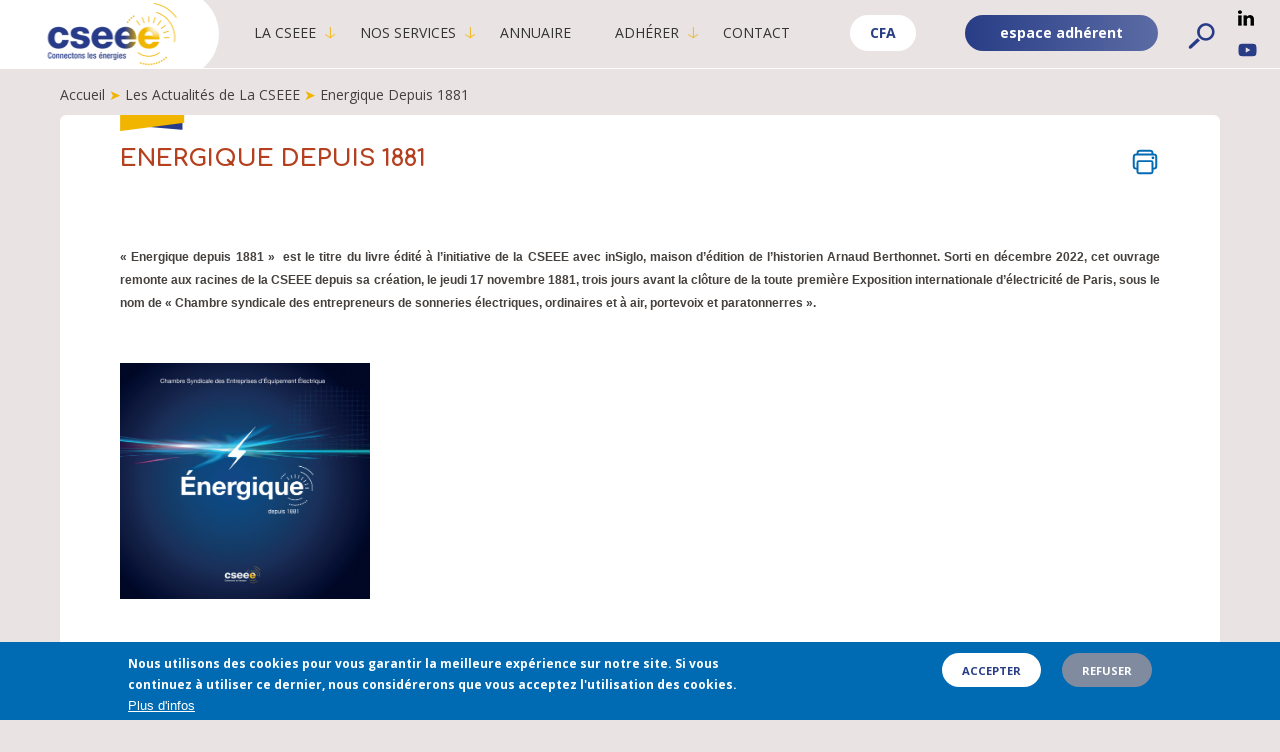

--- FILE ---
content_type: text/html; charset=UTF-8
request_url: https://www.cseee.fr/index.php/les-actualites-de-la-cseee/energique-depuis-1881-0
body_size: 9706
content:
<!DOCTYPE html>
<html lang="fr" dir="ltr" prefix="og: https://ogp.me/ns#">
<head>
  <meta charset="utf-8" />
<noscript><style>form.antibot * :not(.antibot-message) { display: none !important; }</style>
</noscript><script async src="https://www.googletagmanager.com/gtag/js?id=UA-33276455-1"></script>
<script>window.dataLayer = window.dataLayer || [];function gtag(){dataLayer.push(arguments)};gtag("js", new Date());gtag("set", "developer_id.dMDhkMT", true);gtag("config", "UA-33276455-1", {"groups":"default","anonymize_ip":true,"page_placeholder":"PLACEHOLDER_page_path","allow_ad_personalization_signals":false});</script>
<meta name="description" content=" " />
<link rel="canonical" href="https://www.cseee.fr/index.php/les-actualites-de-la-cseee/energique-depuis-1881-0" />
<meta name="Generator" content="Drupal 9 (https://www.drupal.org)" />
<meta name="MobileOptimized" content="width" />
<meta name="HandheldFriendly" content="true" />
<meta name="viewport" content="width=device-width, initial-scale=1.0" />
<style>div#sliding-popup, div#sliding-popup .eu-cookie-withdraw-banner, .eu-cookie-withdraw-tab {background: #006ab3} div#sliding-popup.eu-cookie-withdraw-wrapper { background: transparent; } #sliding-popup h1, #sliding-popup h2, #sliding-popup h3, #sliding-popup p, #sliding-popup label, #sliding-popup div, .eu-cookie-compliance-more-button, .eu-cookie-compliance-secondary-button, .eu-cookie-withdraw-tab { color: #fff;} .eu-cookie-withdraw-tab { border-color: #fff;}</style>
<link rel="icon" href="/sites/csee/themes/cseee/favicon.ico" type="image/vnd.microsoft.icon" />
<link rel="alternate" hreflang="fr" href="https://www.cseee.fr/index.php/les-actualites-de-la-cseee/energique-depuis-1881-0" />

  <title>Energique depuis 1881 | Cseee</title>
  <link rel="stylesheet" media="all" href="/sites/csee/files/public/css/css_CKCYvDxZ6dcs0qtv_ERwwEP7j3iO2c0DriGFLkJUi4U.css" />
<link rel="stylesheet" media="all" href="/sites/csee/files/public/css/css_9J3IuNZ5E0NlHHG5ZBH7ZFAJpQl1NEsEbVxPwS47aBk.css" />

   
    <meta name="viewport" content="width=device-width">
  <meta name="MobileOptimized" content="width">
  <meta name="HandheldFriendly" content="true">
  <meta http-equiv="X-UA-Compatible" content="IE=edge,chrome=1">
  
  <!-- Google Tag Manager -->
<script>(function(w,d,s,l,i){w[l]=w[l]||[];w[l].push({'gtm.start':
new Date().getTime(),event:'gtm.js'});var f=d.getElementsByTagName(s)[0],
j=d.createElement(s),dl=l!='dataLayer'?'&l='+l:'';j.async=true;j.src=
'https://www.googletagmanager.com/gtm.js?id='+i+dl;f.parentNode.insertBefore(j,f);
})(window,document,'script','dataLayer','GTM-PG898FP');</script>
<!-- End Google Tag Manager -->

</head>
<body class="page-node-5910 html not-logged-in not-front page-node node-type-content-news-public">
  <!-- Google Tag Manager (noscript) -->
<noscript><iframe src="https://www.googletagmanager.com/ns.html?id=GTM-PG898FP"
height="0" width="0" style="display:none;visibility:hidden"></iframe></noscript>
<!-- End Google Tag Manager (noscript) -->

    
      <div class="dialog-off-canvas-main-canvas" data-off-canvas-main-canvas>
    
<div id="page-wrapper" class="ww">
  <div id="page">
    <header id="header" role="banner">
      <div class="ww section clearfix">
        <div class="menuopener">
          <div class="bar bar1"></div>
          <div class="bar bar2"></div>
          <div class="bar bar3"></div>
        </div>

      
        <div class="region region-content">
    
      <div  class="p-0 logo-cseee block block-block-content block-block-content713eb93a-96de-41ed-98e0-927d91bb1060" id="block-block-content-713eb93a-96de-41ed-98e0-927d91bb1060">
      <div class="block-inner">
      
            

            <div class="content ww">
        
                  <div class="field field-name-field-texte field-type-text-long field-label-hidden field-item even"><a id="logo" href="/"><div class="logo-inner"><img src="/sites/csee/themes/cseee/logo.png" alt="Cseee" /></div></a></div>
      
      </div> <!-- /.content -->
          </div>
      </div>
  <nav role="navigation" aria-labelledby="block-menu-block-menu-main-menu-public-menu" id="block-menu-block-menu-main-menu-public" class="block block-menu">
    <div class="block-inner">
      <div class="content ww">
                                
      <h2 class="visually-hidden" id="block-menu-block-menu-main-menu-public-menu">Main Menu - Public</h2>
      

                    

              <ul class="menu">
                          <li class="menu-item menu-item--expanded"
                      >
                    <a href="/presentation-de-la-cseee" data-drupal-link-system-path="node/23">La CSEEE</a>
                                        <ul class="menu">
                          <li class="menu-item"
                      >
                    <a href="/presentation-de-la-cseee" data-drupal-link-system-path="node/23">Présentation</a>
                      </li>
                      <li class="menu-item"
                      >
                    <a href="/histoire-de-la-cseee" data-drupal-link-system-path="node/24">L&#039;histoire </a>
                      </li>
                      <li class="menu-item"
                      >
                    <a href="/lecosysteme-cseee" data-drupal-link-system-path="node/25">L’écosystème</a>
                      </li>
                      <li class="menu-item"
                      >
                    <a href="/la-gouvernance" data-drupal-link-system-path="node/9">La Gouvernance </a>
                      </li>
                      <li class="menu-item"
                      >
                    <a href="/lequipe-de-la-cseee" data-drupal-link-system-path="node/26">L’équipe </a>
                      </li>
                      <li class="menu-item"
                      >
                    <a href="/le-club-partenaires-electricite-grand-paris" data-drupal-link-system-path="node/102">Le Club Partenaires </a>
                      </li>
                      <li class="menu-item"
                      >
                    <a href="/un-secteur-en-mouvement" data-drupal-link-system-path="node/69">Un secteur en mouvement </a>
                      </li>
                      <li class="menu-item"
                      >
                    <a href="/les-metiers" data-drupal-link-system-path="node/10">Les Métiers </a>
                      </li>
                      <li class="menu-item"
                      >
                    <a href="https://www.cseee.fr/presse">Presse</a>
                      </li>
        </ul>
  
              </li>
                      <li class="menu-item menu-item--expanded"
                      >
                    <a href="/conseil-et-assistance" data-drupal-link-system-path="node/29">Nos services</a>
                                        <ul class="menu">
                          <li class="menu-item menu-item--collapsed"
                      >
                    <a href="/les-actualites-de-la-cseee" data-drupal-link-system-path="node/15">Actualités</a>
                      </li>
                      <li class="menu-item"
                      >
                    <a href="/conseil-et-assistance" data-drupal-link-system-path="node/29">Conseil – Assistance </a>
                      </li>
                      <li class="menu-item"
                      >
                    <a href="/sinformer-et-echanger" data-drupal-link-system-path="node/30">S’informer – Echanger </a>
                      </li>
                      <li class="menu-item"
                      >
                    <a href="/evenements" data-drupal-link-system-path="node/127">Evénements</a>
                      </li>
                      <li class="menu-item"
                      >
                    <a href="/dossiers-thematiques-de-la-cseee" data-drupal-link-system-path="node/370">Les dossiers thématiques</a>
                      </li>
                      <li class="menu-item"
                      >
                    <a href="/deposez-votre-cv" data-drupal-link-system-path="node/12">Déposez votre CV </a>
                      </li>
                      <li class="menu-item"
                      >
                    <a href="/le-cfa-delepine" data-drupal-link-system-path="node/27">Le CFA Delépine </a>
                      </li>
                      <li class="menu-item"
                      >
                    <a href="/le-trait-dunion-des-electriciens" data-drupal-link-system-path="node/4749">Le Trait d’Union des Electriciens </a>
                      </li>
                      <li class="menu-item"
                      >
                    <a href="/formation-continue" data-drupal-link-system-path="node/4509">Formation continue</a>
                      </li>
        </ul>
  
              </li>
                      <li class="menu-item"
                      >
                    <a href="/annuaire" data-drupal-link-system-path="node/6125">Annuaire</a>
                      </li>
                      <li class="menu-item menu-item--expanded"
                      >
                    <a href="/7-raisons-dadherer" data-drupal-link-system-path="node/31">Adhérer </a>
                                        <ul class="menu">
                          <li class="menu-item"
                      >
                    <a href="/7-raisons-dadherer" data-drupal-link-system-path="node/31">7 raisons d&#039;adhérer</a>
                      </li>
                      <li class="menu-item"
                      >
                    <a href="/adherer-la-cseee" data-drupal-link-system-path="node/13">Comment adhérer</a>
                      </li>
        </ul>
  
              </li>
                      <li class="menu-item"
                      >
                    <a href="/contact" data-drupal-link-system-path="node/8">Contact </a>
                      </li>
        </ul>
  

          </div>
  </div>
</nav>

      <div  class="views-exposed-form block block-views block-views-exposed-filter-blockrecherche-page" data-drupal-selector="views-exposed-form-recherche-page" id="block-views-exposed-filter-block-recherche-page">
      <div class="block-inner">
      
            

            <div class="content ww">
        <form action="/index.php/recherche" method="get" id="views-exposed-form-recherche-page" accept-charset="UTF-8">
      <div class="js-form-item form-item js-form-type-search-api-autocomplete form-item-search-api-fulltext js-form-item-search-api-fulltext form-no-label">
        <input data-drupal-selector="edit-search-api-fulltext" data-search-api-autocomplete-search="recherche" class="form-autocomplete form-text" data-autocomplete-path="/index.php/search_api_autocomplete/recherche?display=page&amp;&amp;filter=search_api_fulltext" data-msg-maxlength="This field has a maximum length of 128." type="text" id="edit-search-api-fulltext" name="search_api_fulltext" value="" size="30" maxlength="128" />

        </div>
<div data-drupal-selector="edit-actions" class="form-actions js-form-wrapper form-wrapper" id="edit-actions"><input data-drupal-selector="edit-submit-recherche" type="submit" id="edit-submit-recherche" value="OK" class="button js-form-submit form-submit" />
</div>


</form>

      </div> <!-- /.content -->
          </div>
      </div>
  <nav role="navigation" aria-labelledby="block-menu-block-menu-adherent-public-menu" id="block-menu-block-menu-adherent-public" class="block block-menu">
    <div class="block-inner">
      <div class="content ww">
                                
      <h2 class="visually-hidden" id="block-menu-block-menu-adherent-public-menu">Adhérent - Public</h2>
      

                    

              <ul class="menu">
                          <li class="menu-item"
                      >
                    <a href="/user/login?destination=/homepage-privee" data-drupal-link-query="{&quot;destination&quot;:&quot;\/homepage-privee&quot;}" data-drupal-link-system-path="user/login">Espace adhérent</a>
                      </li>
        </ul>
  

          </div>
  </div>
</nav>
<nav role="navigation" aria-labelledby="block-menu-block-menu-cfa-public-menu" id="block-menu-block-menu-cfa-public" class="block block-menu">
    <div class="block-inner">
      <div class="content ww">
                                
      <h2 class="visually-hidden" id="block-menu-block-menu-cfa-public-menu">CFA - Public</h2>
      

                    

              <ul class="menu">
                          <li class="menu-item"
                      >
                    <a href="https://www.eco-campus-batiment.fr/">CFA</a>
                      </li>
        </ul>
  

          </div>
  </div>
</nav>
<nav role="navigation" aria-labelledby="block-menu-block-menu-social-network-menu" id="block-menu-block-menu-social-network" class="block block-menu">
    <div class="block-inner">
      <div class="content ww">
                                
      <h2 class="visually-hidden" id="block-menu-block-menu-social-network-menu">Réseaux sociaux</h2>
      

                    

              <ul class="menu">
                          <li class="menu-item"
                   class="menu-item" id="linkedin_link"
                      >
                    <a href="https://fr.linkedin.com/company/cseee">Linkedin</a>
                      </li>
                      <li class="menu-item"
                   class="menu-item" id="youtube_link"
                      >
                    <a href="https://www.youtube.com/channel/UCPVG-hDsrzTFYi_T0p6qDJg">YouTube</a>
                      </li>
        </ul>
  

          </div>
  </div>
</nav>

  </div>


      </div>
    </header> <!-- /.section, /#header -->

  <div id="main-wrapper">
    <div id="main" class="clearfix ">

    
    <div id="fw-top">
      <div class="section">
          <div class="region region-content">
    
      <div  id="block-system-breadcrumb-block" class="block block-system block-system-breadcrumb-block">
      <div class="block-inner">
      
            

            <div class="content ww">
          <nav role="navigation" aria-labelledby="system-breadcrumb" class="block block-easy-breadcrumb">
    <h2 id="system-breadcrumb" class="visually-hidden">Fil d'Ariane</h2>
    <ul class="easy-breadcrumb">
          <li>
                  <a href="/index.php/">Accueil</a>
              </li>
      <span class="easy-breadcrumb_segment-separator">➤</span>          <li>
                  <a href="/index.php/les-actualites-de-la-cseee">Les Actualités de La CSEEE</a>
              </li>
      <span class="easy-breadcrumb_segment-separator">➤</span>          <li>
                  Energique Depuis 1881
              </li>
              </ul>
  </nav>

      </div> <!-- /.content -->
          </div>
      </div>
  
  </div>

      </div>
    </div>

    
    
    
                      
          
                      <div class="h1-wrapper">
              <div class="ww">
                <h1 class="title h1" id="page-title">Energique depuis 1881<a class="print_btn" href="javascript:window.print();" title="Imprimer la page"></a></h1>
              </div>
            </div>
          
        <div id="content" class="column ww" role="main"><div class="section">
        <div class="region region-content">
    <div id="block-system-main" class="block block-system">
  <div class="block-inner">           
    <div class="content ww">
      <article id="node-5910"  data-history-node-id="5910" role="article" class="node node-content-news-public node-promoted node-view-mode-full clearfix">

                  <header>
            

            
                        

                      </header>
        
        <div  class="content">
          
                  <div class="field field-name-body field-type-text-with-summary field-label-hidden field-item even"><p class="rtejustify"> </p>

<p class="rtejustify"><span style="font-size:12px"><span style="font-family:verdana,geneva,sans-serif"><strong>« Energique depuis 1881 »  est le titre du livre édité à l’initiative de la CSEEE avec inSiglo, maison d’édition de l’historien Arnaud Berthonnet. Sorti en décembre 2022, cet ouvrage remonte aux racines de la CSEEE depuis sa création, le jeudi 17 novembre 1881, trois jours avant la clôture de la toute première Exposition internationale d’électricité de Paris, sous le nom de « Chambre syndicale des entrepreneurs de sonneries électriques, ordinaires et à air, portevoix et paratonnerres ».</strong></span></span></p>

<p class="rtejustify"> </p>

<p class="rtejustify"><img alt="" src="/sites/csee/files/public/wysiwyg_docs/v5_vf_couvertures_livre_cseee_avec_rabats_6-10-22.png" style="height:236px; width:250px" /></p>

<p class="rtejustify"> </p>

<p class="rtejustify"><span style="font-size:14px"><span style="font-family:verdana,geneva,sans-serif"><strong>Le livre revient sur 5 périodes clés</strong> :</span></span></p>

<p class="rtejustify"><span style="color:#0000FF">1881- 1913 </span>: La génèse d'une profession avec ses figures marquantes, l'entrée de l'énergie électrique dans le quotidien de la société, les usages domestiques et industriels, l'électrification des transports et l'essor du téléphone...</p>

<p class="rtejustify"><span style="color:#0000FF">1914 - 1944 </span>: Le rédemarrage difficile de l'activité marquée par les sequelles de la grande guerre, la reprise avec l'essor des réseaux urbains et ruraux, l'irruption de l'electricité dans l'art, la décoration et le design, puis le retour de la crise avec les mouvements sociaux puis la guerre et le rôle vital des installations électriques</p>

<p class="rtejustify"><span style="color:#0000FF">1945 - 1980 </span>: la naissance d'EDF et la reconstruction, la création de nombreuses PME, la structuration de la profession avec Consuel, Qualifelec et Promotelec, le passage au 220 volts, la croissance fulgurante des équipements et de l'électro ménager et les années glorieuses de l'electricité</p>

<p class="rtejustify"><span style="color:#0000FF">1981 - 2002</span> : les crises pétrolières, Tchernobyl et les premières prises de conscience environnementales, l'essor du courant faible et de ses applications domestiques, tertiaires et industrielles, des réseaux de distribution de l'information, l'informatique et les data centers, le numérique et la nouvelle économie </p>

<p class="rtejustify"><span style="color:#0000FF">2003 - 2022 </span>: l'ouverture du marché de l'électricité, l'évolution vers l'electricien ensemblier, intégrateur, l'essor des énergies renouvelables et de la mobilité électrique, un nouvel horizon tracé par les transitions numériques et énergétiques</p>

<p class="rtejustify">Dans sa dernière partie, le livre se projette vers l’avenir avec des exemples de nouvelles générations d’entreprises.</p>

<p class="rtejustify"> </p>

<p class="rtejustify"><img alt="" src="/sites/csee/files/public/wysiwyg_docs/livre_cseee_bat_3-11-22_page_05.jpg" style="height:183px; width:400px" /></p>

<p class="rtejustify"><span style="font-size:14px"><span style="font-family:verdana,geneva,sans-serif"><strong>Raviver la mémoire des pionniers</strong></span></span></p>

<p class="rtejustify">La CSEEE est à l’origine une grande aventure humaine née de la volonté de se rassembler d’une poignée d’entrepreneurs visionnaires aux avant-postes de la deuxième révolution industrielle.</p>

<p class="rtejustify">Nouveau corps de métier au sein du bâtiment, les électriciens ont compté parmi leurs représentants de nombreux personnages remarquables : innovateurs, scientifiques, capitaines d’industrie, patrons charismatiques… De génération en génération, ils ont contribué à structurer une filière entière avec la production d’électricité, les réseaux de distribution, les équipements et matériels, les règles de l’art, les normes, la formation et tout un écosystème de sécurité et de qualification.</p>

<p class="rtejustify"> </p>

<p class="rtejustify"><img alt="" src="/sites/csee/files/public/wysiwyg_docs/livre_cseee_bat_3-11-22_page_18.jpg" style="height:183px; width:400px" /></p>

<p class="rtejustify"> </p>

<p class="rtejustify"><span style="font-size:14px"><span style="font-family:verdana,geneva,sans-serif"><strong>Un an de recherches et un groupe de travail impliqué</strong></span></span></p>

<p class="rtejustify">La rencontre avec  Arnaud Berthonnet, Docteur en histoire de l'Université Paris Sorbonne et historien d'entreprise coutumier des recherches sur le secteur du bâtiment et de l’électricité, a permis à la CSEEE d’exaucer son souhait de produire un support mettant en lumière la riche histoire de la profession des électriciens de Paris et sa région.  Un groupe de travail a accompagné le travail de l’historien qui a pu exploiter les archives et iconographies de la CSEEE et celles d’entreprises adhérentes. </p>

<p class="rtejustify">Le livre comprend un avant propos de Xavier Rosa, Président de la CSEEE et des préfaces d'Olivier Salleron, Président de la FFB, de Pascal Toggenburger, Président de la FFIE </p>

<p class="rtejustify"> </p>

<p class="rtejustify"><img alt="" src="/sites/csee/files/public/wysiwyg_docs/livre_cseee_bat_3-11-22_page_31.jpg" style="height:183px; width:400px" /></p>

<p class="rtejustify"> </p>

<p class="rtejustify"><span style="font-size:14px"><span style="font-family:verdana,geneva,sans-serif"><strong>Hier éclaire demain... </strong></span></span></p>

<p class="rtejustify">Publié à une période charnière où l’électrification des usages est un axe central des transitions écologiques et numériques, ce livre veut contribuer à donner de la fierté à tous les électriciens qui, des TPE aux majors, ont su s’unir pour évoluer ensemble et donner des lettres de noblesse à leur jeune métier. L'action collective et la volonté d'entraide des acteurs ont permis d'importantes avancées comme l'accès à des services communs et la construction du CFA Delépine qui a formé plus de 15.000 électriciens et va monter en puissance dans les prochaines années sur son nouveau site de l'Eco Campus.. </p>

<p class="rtejustify"> </p>

<p class="rtejustify"><img alt="" src="/sites/csee/files/public/wysiwyg_docs/livre_cseee_bat_3-11-22_page_49.jpg" style="height:183px; width:400px" /></p>

<p class="rtejustify"> </p>

<p class="rtejustify"><span style="font-size:14px"><span style="font-family:verdana,geneva,sans-serif"><strong>L'histoire continue...</strong></span></span></p>

<p class="rtejustify">Célébrer nos racines est plus qu’un symbole, c’est un tremplin pour nous projeter dans le monde d’après, numérique, écologique, responsable… avec la force de toutes nos entreprises.</p>

<p class="rtejustify"> </p>

<p class="rtejustify"><img alt="" src="/sites/csee/files/public/wysiwyg_docs/livre_cseee_bat_3-11-22_page_61.jpg" style="height:183px; width:400px" /></p>

<p> </p>

<p><span style="font-size:14px"><span style="font-family:verdana,geneva,sans-serif"><strong>Commander le livre "énergique depuis 1881"</strong></span></span></p>

<p>Des exemplaires du livre peuvent être commandés à la CSEEE via <a href="https://docs.google.com/forms/d/e/1FAIpQLScEruOIk2epOOJCcIb5_-l4Jir8ScxO8y26qL1ouIOurdQW6Q/viewform"><span style="color:#0099cc;"><u><strong>ce formulaire.</strong></u></span></a></p>

<p><a href="https://www.cseee.fr/contact">Pour toute question, veuillez nous contacter.</a></p>

<p> </p>

<p><em>Publié le 03.01.23</em></p>
</div>
      
        </div> <!-- /.content -->

        

      </article> <!-- /.node -->
    </div>
  </div>
</div>

  </div>

    </div></div> <!-- /.section, /#content -->

    
    <div id="fw-bottom">
      <div class="section">
        
      </div>
    </div>

  </div></div> <!-- /#main, /#main-wrapper -->

    <footer id="footer" role="contentinfo">
    <div class="ww section">
        <div class="region region-content">
    
      <div  class="block block-1col block block-block-content block-block-content7a344b20-dde4-46d6-9ad3-256e6a770cc9" id="block-block-content-7a344b20-dde4-46d6-9ad3-256e6a770cc9">
      <div class="block-inner">
      
            

            <div class="content ww">
        
    <div class="field field-name-title field-type-string field-label-hidden field-items">
                  <div class="field-item"><h2>Cseee</h2></div>
          </div>

                  <div class="field field-name-field-texte field-type-text-long field-label-hidden field-item even"><p>La CSEEE est une organisation professionnelle ayant pour objet de représenter, les entrepreneurs du secteur, de défendre les intérêts de la profession et de promouvoir le savoir-faire.</p>
</div>
      
      </div> <!-- /.content -->
          </div>
      </div>
  
      <div  class="block block-1col block block-block-content block-block-contentd1c6ad25-8c86-4c19-8dfc-24043c190bf1" id="block-block-content-d1c6ad25-8c86-4c19-8dfc-24043c190bf1">
      <div class="block-inner">
      
            

            <div class="content ww">
        
    <div class="field field-name-title field-type-string field-label-hidden field-items">
                  <div class="field-item"><h2>Membre de</h2></div>
          </div>

                  <div class="field field-name-field-texte field-type-text-long field-label-hidden field-item even"><p><img alt="" src="/sites/csee/files/public/wysiwyg_docs/bloc-footer-membre_2.png" style="float:left; height:166px; width:296px" /></p>

<p> </p>
</div>
      
      </div> <!-- /.content -->
          </div>
      </div>
  
      <div  class="block block-1col block-bean-bloc-footer-contact block block-block-content block-block-contentd2ec4be3-76f6-4e92-9752-fd3247062dbf" id="block-block-content-d2ec4be3-76f6-4e92-9752-fd3247062dbf">
      <div class="block-inner">
      
            

            <div class="content ww">
        
    <div class="field field-name-title field-type-string field-label-hidden field-items">
                  <div class="field-item"><h2>Nous contacter</h2></div>
          </div>

                  <div class="field field-name-field-texte field-type-text-long field-label-hidden field-item even"><p>10 rue du débarcadère - 75017 Paris </p>

<p><strong>tél</strong> : 01.40.55.14.00</p>

<p><strong>fax</strong> : 01.45.74.81.13</p>

<p><strong>e-mail </strong>: <a href="mailto:contact@cseee.fr">contact@cseee.fr</a></p>
</div>
      
      </div> <!-- /.content -->
          </div>
      </div>
  <nav role="navigation" aria-labelledby="block-menu-block-menu-footer-bas-menu" class="block" id="block-menu-block-menu-footer-bas" class="block block-menu">
    <div class="block-inner">
      <div class="content ww">
                                
      <h2 class="visually-hidden" id="block-menu-block-menu-footer-bas-menu">Footer - Bas</h2>
      

                    

              <ul class="menu">
                          <li class="menu-item"
                      >
                    <a href="/mentions-legales" data-drupal-link-system-path="node/1327">Mentions légales</a>
                      </li>
                      <li class="menu-item"
                      >
                    <a href="/plan-du-site" data-drupal-link-system-path="node/2866">Plan du site</a>
                      </li>
                      <li class="menu-item"
                      >
                    <span>©2017 CSEEE</span>
                      </li>
        </ul>
  

          </div>
  </div>
</nav>

  </div>

    </div>
  </footer> <!-- /.section, /#footer -->
  
</div></div> <!-- /#page, /#page-wrapper -->

  </div>

    
    <script type="application/json" data-drupal-selector="drupal-settings-json">{"path":{"baseUrl":"\/index.php\/","scriptPath":null,"pathPrefix":"","currentPath":"node\/5910","currentPathIsAdmin":false,"isFront":false,"currentLanguage":"fr"},"pluralDelimiter":"\u0003","suppressDeprecationErrors":true,"ajaxPageState":{"libraries":"calendar\/calendar.theme,ckeditor5_plugin_pack_indent_block\/indent_block,clientside_validation_jquery\/cv.jquery.ckeditor,clientside_validation_jquery\/cv.jquery.validate,cseee\/global-styling,eu_cookie_compliance\/eu_cookie_compliance_default,google_analytics\/google_analytics,search_api_autocomplete\/search_api_autocomplete,system\/base","theme":"cseee","theme_token":null},"ajaxTrustedUrl":{"\/index.php\/recherche":true},"clientside_validation_jquery":{"validate_all_ajax_forms":2,"force_validate_on_blur":false,"force_html5_validation":false,"messages":{"required":"Ce champ est requis.","remote":"Please fix this field.","email":"Veuillez saisir une adresse de courriel valide.","url":"Please enter a valid URL.","date":"Please enter a valid date.","dateISO":"Please enter a valid date (ISO).","number":"Please enter a valid number.","digits":"Please enter only digits.","equalTo":"Please enter the same value again.","maxlength":"Please enter no more than {0} characters.","minlength":"Please enter at least {0} characters.","rangelength":"Please enter a value between {0} and {1} characters long.","range":"Please enter a value between {0} and {1}.","max":"Please enter a value less than or equal to {0}.","min":"Please enter a value greater than or equal to {0}.","step":"Please enter a multiple of {0}."}},"google_analytics":{"account":"UA-33276455-1","trackOutbound":true,"trackMailto":true,"trackTel":true,"trackDownload":true,"trackDownloadExtensions":"7z|aac|arc|arj|asf|asx|avi|bin|csv|doc(x|m)?|dot(x|m)?|exe|flv|gif|gz|gzip|hqx|jar|jpe?g|js|mp(2|3|4|e?g)|mov(ie)?|msi|msp|pdf|phps|png|ppt(x|m)?|pot(x|m)?|pps(x|m)?|ppam|sld(x|m)?|thmx|qtm?|ra(m|r)?|sea|sit|tar|tgz|torrent|txt|wav|wma|wmv|wpd|xls(x|m|b)?|xlt(x|m)|xlam|xml|z|zip","trackColorbox":true},"eu_cookie_compliance":{"cookie_policy_version":"1.0.0","popup_enabled":true,"popup_agreed_enabled":false,"popup_hide_agreed":false,"popup_clicking_confirmation":false,"popup_scrolling_confirmation":false,"popup_html_info":"\u003Cdiv aria-labelledby=\u0022popup-text\u0022  class=\u0022eu-cookie-compliance-banner eu-cookie-compliance-banner-info eu-cookie-compliance-banner--opt-in\u0022\u003E\n  \u003Cdiv class=\u0022popup-content info eu-cookie-compliance-content\u0022\u003E\n        \u003Cdiv id=\u0022popup-text\u0022 class=\u0022eu-cookie-compliance-message\u0022 role=\u0022document\u0022\u003E\n      \u003Cp\u003ENous utilisons des cookies pour vous garantir la meilleure exp\u00e9rience sur notre site. Si vous continuez \u00e0 utiliser ce dernier, nous consid\u00e9rerons que vous acceptez l\u0027utilisation des cookies.\u003C\/p\u003E\n              \u003Cbutton type=\u0022button\u0022 class=\u0022find-more-button eu-cookie-compliance-more-button\u0022\u003EPlus d\u0026#039;infos\u003C\/button\u003E\n          \u003C\/div\u003E\n\n    \n    \u003Cdiv id=\u0022popup-buttons\u0022 class=\u0022eu-cookie-compliance-buttons\u0022\u003E\n            \u003Cbutton type=\u0022button\u0022 class=\u0022agree-button eu-cookie-compliance-secondary-button button button--small\u0022\u003EAccepter\u003C\/button\u003E\n              \u003Cbutton type=\u0022button\u0022 class=\u0022decline-button eu-cookie-compliance-default-button button button--small button--primary\u0022\u003ERefuser\u003C\/button\u003E\n          \u003C\/div\u003E\n  \u003C\/div\u003E\n\u003C\/div\u003E","use_mobile_message":false,"mobile_popup_html_info":"\u003Cdiv aria-labelledby=\u0022popup-text\u0022  class=\u0022eu-cookie-compliance-banner eu-cookie-compliance-banner-info eu-cookie-compliance-banner--opt-in\u0022\u003E\n  \u003Cdiv class=\u0022popup-content info eu-cookie-compliance-content\u0022\u003E\n        \u003Cdiv id=\u0022popup-text\u0022 class=\u0022eu-cookie-compliance-message\u0022 role=\u0022document\u0022\u003E\n      \n              \u003Cbutton type=\u0022button\u0022 class=\u0022find-more-button eu-cookie-compliance-more-button\u0022\u003EPlus d\u0026#039;infos\u003C\/button\u003E\n          \u003C\/div\u003E\n\n    \n    \u003Cdiv id=\u0022popup-buttons\u0022 class=\u0022eu-cookie-compliance-buttons\u0022\u003E\n            \u003Cbutton type=\u0022button\u0022 class=\u0022agree-button eu-cookie-compliance-secondary-button button button--small\u0022\u003EAccepter\u003C\/button\u003E\n              \u003Cbutton type=\u0022button\u0022 class=\u0022decline-button eu-cookie-compliance-default-button button button--small button--primary\u0022\u003ERefuser\u003C\/button\u003E\n          \u003C\/div\u003E\n  \u003C\/div\u003E\n\u003C\/div\u003E","mobile_breakpoint":768,"popup_html_agreed":false,"popup_use_bare_css":false,"popup_height":"auto","popup_width":"100%","popup_delay":1000,"popup_link":"\/mentions-legales","popup_link_new_window":true,"popup_position":false,"fixed_top_position":true,"popup_language":"fr","store_consent":true,"better_support_for_screen_readers":false,"cookie_name":"","reload_page":false,"domain":"","domain_all_sites":false,"popup_eu_only":false,"popup_eu_only_js":false,"cookie_lifetime":100,"cookie_session":0,"set_cookie_session_zero_on_disagree":0,"disagree_do_not_show_popup":false,"method":"opt_in","automatic_cookies_removal":true,"allowed_cookies":"","withdraw_markup":"\u003Cbutton type=\u0022button\u0022 class=\u0022eu-cookie-withdraw-tab\u0022\u003EPrivacy settings\u003C\/button\u003E\n\u003Cdiv aria-labelledby=\u0022popup-text\u0022 class=\u0022eu-cookie-withdraw-banner\u0022\u003E\n  \u003Cdiv class=\u0022popup-content info eu-cookie-compliance-content\u0022\u003E\n    \u003Cdiv id=\u0022popup-text\u0022 class=\u0022eu-cookie-compliance-message\u0022 role=\u0022document\u0022\u003E\n      \u003Ch2\u003EWe use cookies on this site to enhance your user experience\u003C\/h2\u003E\u003Cp\u003EYou have given your consent for us to set cookies.\u003C\/p\u003E\n    \u003C\/div\u003E\n    \u003Cdiv id=\u0022popup-buttons\u0022 class=\u0022eu-cookie-compliance-buttons\u0022\u003E\n      \u003Cbutton type=\u0022button\u0022 class=\u0022eu-cookie-withdraw-button  button button--small button--primary\u0022\u003EWithdraw consent\u003C\/button\u003E\n    \u003C\/div\u003E\n  \u003C\/div\u003E\n\u003C\/div\u003E","withdraw_enabled":false,"reload_options":0,"reload_routes_list":"","withdraw_button_on_info_popup":false,"cookie_categories":[],"cookie_categories_details":[],"enable_save_preferences_button":true,"cookie_value_disagreed":"0","cookie_value_agreed_show_thank_you":"1","cookie_value_agreed":"2","containing_element":"body","settings_tab_enabled":false,"olivero_primary_button_classes":" button button--small button--primary","olivero_secondary_button_classes":" button button--small","close_button_action":"close_banner","open_by_default":true,"modules_allow_popup":true,"hide_the_banner":false,"geoip_match":true},"search_api_autocomplete":{"recherche":{"delay":500,"auto_submit":true,"min_length":2}},"user":{"uid":0,"permissionsHash":"ebfcaa09a78376b9b38deaf714a010160c75ce5c817c6459150c3a9381b71a76"}}</script>
<script src="/sites/csee/themes/cseee/js/jquery.js?v=1.10.2"></script>
<script src="/core/misc/polyfills/element.matches.js?v=9.5.11"></script>
<script src="/core/misc/polyfills/object.assign.js?v=9.5.11"></script>
<script src="/core/misc/polyfills/nodelist.foreach.js?v=9.5.11"></script>
<script src="/core/assets/vendor/css-escape/css.escape.js?v=1.5.1"></script>
<script src="/core/assets/vendor/es6-promise/es6-promise.auto.min.js?v=4.2.8"></script>
<script src="/core/assets/vendor/once/once.min.js?v=1.0.1"></script>
<script src="/core/assets/vendor/jquery-once/jquery.once.min.js?v=2.2.3"></script>
<script src="/sites/csee/files/public/languages/fr_MUsCaT6FMpIaSpZviwMAn7ud0I6XkpvBCCQ66BfmpiY.js?t59g88"></script>
<script src="/core/misc/drupalSettingsLoader.js?v=9.5.11"></script>
<script src="/core/misc/drupal.js?v=9.5.11"></script>
<script src="/core/misc/drupal.init.js?v=9.5.11"></script>
<script src="/core/misc/debounce.js?v=9.5.11"></script>
<script src="/core/assets/vendor/jquery.ui/ui/version-min.js?v=9.5.11"></script>
<script src="/core/assets/vendor/jquery.ui/ui/data-min.js?v=9.5.11"></script>
<script src="/core/assets/vendor/jquery.ui/ui/disable-selection-min.js?v=9.5.11"></script>
<script src="/core/assets/vendor/jquery.ui/ui/focusable-min.js?v=9.5.11"></script>
<script src="/core/assets/vendor/jquery.ui/ui/form-min.js?v=9.5.11"></script>
<script src="/core/assets/vendor/jquery.ui/ui/ie-min.js?v=9.5.11"></script>
<script src="/core/assets/vendor/jquery.ui/ui/jquery-patch-min.js?v=9.5.11"></script>
<script src="/core/assets/vendor/jquery.ui/ui/keycode-min.js?v=9.5.11"></script>
<script src="/core/assets/vendor/jquery.ui/ui/plugin-min.js?v=9.5.11"></script>
<script src="/core/assets/vendor/jquery.ui/ui/safe-active-element-min.js?v=9.5.11"></script>
<script src="/core/assets/vendor/jquery.ui/ui/safe-blur-min.js?v=9.5.11"></script>
<script src="/core/assets/vendor/jquery.ui/ui/scroll-parent-min.js?v=9.5.11"></script>
<script src="/core/assets/vendor/jquery.ui/ui/unique-id-min.js?v=9.5.11"></script>
<script src="/core/assets/vendor/jquery.ui/ui/widget-min.js?v=9.5.11"></script>
<script src="/core/assets/vendor/jquery.ui/ui/widgets/autocomplete-min.js?v=9.5.11"></script>
<script src="/core/assets/vendor/jquery.ui/ui/labels-min.js?v=9.5.11"></script>
<script src="/core/assets/vendor/jquery.ui/ui/widgets/menu-min.js?v=9.5.11"></script>
<script src="/core/assets/vendor/tabbable/index.umd.min.js?v=5.3.3"></script>
<script src="/core/misc/autocomplete.js?v=9.5.11"></script>
<script src="/modules/contrib/google_analytics/js/google_analytics.js?v=9.5.11"></script>
<script src="/core/misc/jquery.once.bc.js?v=9.5.11"></script>
<script src="/sites/csee/themes/cseee/js/script.js?v=9.5.11"></script>
<script src="/sites/csee/themes/cseee/theme/stylesheets/default.js?v=9.5.11"></script>
<script src="/sites/csee/themes/cseee/theme/stylesheets/mobile.js?v=9.5.11"></script>
<script src="/core/assets/vendor/js-cookie/js.cookie.min.js?v=3.0.1"></script>
<script src="/modules/contrib/eu_cookie_compliance/js/eu_cookie_compliance.min.js?v=9.5.11" defer></script>
<script src="/core/misc/progress.js?v=9.5.11"></script>
<script src="/core/assets/vendor/loadjs/loadjs.min.js?v=4.2.0"></script>
<script src="/core/misc/ajax.js?v=9.5.11"></script>
<script src="/core/misc/jquery.tabbable.shim.js?v=9.5.11"></script>
<script src="/core/misc/position.js?v=9.5.11"></script>
<script src="/modules/contrib/search_api_autocomplete/js/search_api_autocomplete.js?t59g88"></script>
<script src="https://cdn.jsdelivr.net/npm/jquery-validation@1.17.0/dist/jquery.validate.min.js"></script>
<script src="/modules/contrib/clientside_validation/clientside_validation_jquery/js/cv.jquery.validate.js?t59g88"></script>
<script src="/modules/contrib/clientside_validation/clientside_validation_jquery/js/cv.jquery.ckeditor.js?t59g88"></script>

  </body>
</html>


--- FILE ---
content_type: text/css
request_url: https://www.cseee.fr/sites/csee/files/public/css/css_9J3IuNZ5E0NlHHG5ZBH7ZFAJpQl1NEsEbVxPwS47aBk.css
body_size: 53957
content:
@import url(//fonts.googleapis.com/css?family=Open+Sans:300,400,600,700);@import url(//fonts.googleapis.com/css?family=Comfortaa:300,400,700);@import url(//fonts.googleapis.com/css2?family=Roboto&display=swap);@import url("https://fonts.googleapis.com/css?family=Open+Sans:300,400,600,700");@font-face{font-family:'FontAwesome';src:url(/sites/csee/themes/cseee/fonts/fontawesome-webfont.eot?v=4.6.3);src:url(/sites/csee/themes/cseee/fonts/fontawesome-webfont.eot#iefix&v=4.6.3) format('embedded-opentype'),url(/sites/csee/themes/cseee/fonts/fontawesome-webfont.woff2?v=4.6.3) format('woff2'),url(/sites/csee/themes/cseee/fonts/fontawesome-webfont.woff?v=4.6.3) format('woff'),url(/sites/csee/themes/cseee/fonts/fontawesome-webfont.ttf?v=4.6.3) format('truetype'),url(/sites/csee/themes/cseee/fonts/fontawesome-webfont.svg?v=4.6.3#fontawesomeregular) format('svg');font-weight:normal;font-style:normal;}.fa{display:inline-block;font:normal normal normal 14px/1 FontAwesome;font-size:inherit;text-rendering:auto;-webkit-font-smoothing:antialiased;-moz-osx-font-smoothing:grayscale;}.fa-lg{font-size:1.33333333em;line-height:0.75em;vertical-align:-15%;}.fa-2x{font-size:2em;}.fa-3x{font-size:3em;}.fa-4x{font-size:4em;}.fa-5x{font-size:5em;}.fa-fw{width:1.28571429em;text-align:center;}.fa-ul{padding-left:0;margin-left:2.14285714em;list-style-type:none;}.fa-ul > li{position:relative;}.fa-li{position:absolute;left:-2.14285714em;width:2.14285714em;top:0.14285714em;text-align:center;}.fa-li.fa-lg{left:-1.85714286em;}.fa-border{padding:.2em .25em .15em;border:solid 0.08em #eeeeee;border-radius:.1em;}.fa-pull-left{float:left;}.fa-pull-right{float:right;}.fa.fa-pull-left{margin-right:.3em;}.fa.fa-pull-right{margin-left:.3em;}.pull-right{float:right;}.pull-left{float:left;}.fa.pull-left{margin-right:.3em;}.fa.pull-right{margin-left:.3em;}.fa-spin{-webkit-animation:fa-spin 2s infinite linear;animation:fa-spin 2s infinite linear;}.fa-pulse{-webkit-animation:fa-spin 1s infinite steps(8);animation:fa-spin 1s infinite steps(8);}@-webkit-keyframes fa-spin{0%{-webkit-transform:rotate(0deg);transform:rotate(0deg);}100%{-webkit-transform:rotate(359deg);transform:rotate(359deg);}}@keyframes fa-spin{0%{-webkit-transform:rotate(0deg);transform:rotate(0deg);}100%{-webkit-transform:rotate(359deg);transform:rotate(359deg);}}.fa-rotate-90{-ms-filter:"progid:DXImageTransform.Microsoft.BasicImage(rotation=1)";-webkit-transform:rotate(90deg);-ms-transform:rotate(90deg);transform:rotate(90deg);}.fa-rotate-180{-ms-filter:"progid:DXImageTransform.Microsoft.BasicImage(rotation=2)";-webkit-transform:rotate(180deg);-ms-transform:rotate(180deg);transform:rotate(180deg);}.fa-rotate-270{-ms-filter:"progid:DXImageTransform.Microsoft.BasicImage(rotation=3)";-webkit-transform:rotate(270deg);-ms-transform:rotate(270deg);transform:rotate(270deg);}.fa-flip-horizontal{-ms-filter:"progid:DXImageTransform.Microsoft.BasicImage(rotation=0, mirror=1)";-webkit-transform:scale(-1,1);-ms-transform:scale(-1,1);transform:scale(-1,1);}.fa-flip-vertical{-ms-filter:"progid:DXImageTransform.Microsoft.BasicImage(rotation=2, mirror=1)";-webkit-transform:scale(1,-1);-ms-transform:scale(1,-1);transform:scale(1,-1);}:root .fa-rotate-90,:root .fa-rotate-180,:root .fa-rotate-270,:root .fa-flip-horizontal,:root .fa-flip-vertical{filter:none;}.fa-stack{position:relative;display:inline-block;width:2em;height:2em;line-height:2em;vertical-align:middle;}.fa-stack-1x,.fa-stack-2x{position:absolute;left:0;width:100%;text-align:center;}.fa-stack-1x{line-height:inherit;}.fa-stack-2x{font-size:2em;}.fa-inverse{color:#ffffff;}.fa-glass:before{content:"\f000";}.fa-music:before{content:"\f001";}.fa-search:before{content:"\f002";}.fa-envelope-o:before{content:"\f003";}.fa-heart:before{content:"\f004";}.fa-star:before{content:"\f005";}.fa-star-o:before{content:"\f006";}.fa-user:before{content:"\f007";}.fa-film:before{content:"\f008";}.fa-th-large:before{content:"\f009";}.fa-th:before{content:"\f00a";}.fa-th-list:before{content:"\f00b";}.fa-check:before{content:"\f00c";}.fa-remove:before,.fa-close:before,.fa-times:before{content:"\f00d";}.fa-search-plus:before{content:"\f00e";}.fa-search-minus:before{content:"\f010";}.fa-power-off:before{content:"\f011";}.fa-signal:before{content:"\f012";}.fa-gear:before,.fa-cog:before{content:"\f013";}.fa-trash-o:before{content:"\f014";}.fa-home:before{content:"\f015";}.fa-file-o:before{content:"\f016";}.fa-clock-o:before{content:"\f017";}.fa-road:before{content:"\f018";}.fa-download:before{content:"\f019";}.fa-arrow-circle-o-down:before{content:"\f01a";}.fa-arrow-circle-o-up:before{content:"\f01b";}.fa-inbox:before{content:"\f01c";}.fa-play-circle-o:before{content:"\f01d";}.fa-rotate-right:before,.fa-repeat:before{content:"\f01e";}.fa-refresh:before{content:"\f021";}.fa-list-alt:before{content:"\f022";}.fa-lock:before{content:"\f023";}.fa-flag:before{content:"\f024";}.fa-headphones:before{content:"\f025";}.fa-volume-off:before{content:"\f026";}.fa-volume-down:before{content:"\f027";}.fa-volume-up:before{content:"\f028";}.fa-qrcode:before{content:"\f029";}.fa-barcode:before{content:"\f02a";}.fa-tag:before{content:"\f02b";}.fa-tags:before{content:"\f02c";}.fa-book:before{content:"\f02d";}.fa-bookmark:before{content:"\f02e";}.fa-print:before{content:"\f02f";}.fa-camera:before{content:"\f030";}.fa-font:before{content:"\f031";}.fa-bold:before{content:"\f032";}.fa-italic:before{content:"\f033";}.fa-text-height:before{content:"\f034";}.fa-text-width:before{content:"\f035";}.fa-align-left:before{content:"\f036";}.fa-align-center:before{content:"\f037";}.fa-align-right:before{content:"\f038";}.fa-align-justify:before{content:"\f039";}.fa-list:before{content:"\f03a";}.fa-dedent:before,.fa-outdent:before{content:"\f03b";}.fa-indent:before{content:"\f03c";}.fa-video-camera:before{content:"\f03d";}.fa-photo:before,.fa-image:before,.fa-picture-o:before{content:"\f03e";}.fa-pencil:before{content:"\f040";}.fa-map-marker:before{content:"\f041";}.fa-adjust:before{content:"\f042";}.fa-tint:before{content:"\f043";}.fa-edit:before,.fa-pencil-square-o:before{content:"\f044";}.fa-share-square-o:before{content:"\f045";}.fa-check-square-o:before{content:"\f046";}.fa-arrows:before{content:"\f047";}.fa-step-backward:before{content:"\f048";}.fa-fast-backward:before{content:"\f049";}.fa-backward:before{content:"\f04a";}.fa-play:before{content:"\f04b";}.fa-pause:before{content:"\f04c";}.fa-stop:before{content:"\f04d";}.fa-forward:before{content:"\f04e";}.fa-fast-forward:before{content:"\f050";}.fa-step-forward:before{content:"\f051";}.fa-eject:before{content:"\f052";}.fa-chevron-left:before{content:"\f053";}.fa-chevron-right:before{content:"\f054";}.fa-plus-circle:before{content:"\f055";}.fa-minus-circle:before{content:"\f056";}.fa-times-circle:before{content:"\f057";}.fa-check-circle:before{content:"\f058";}.fa-question-circle:before{content:"\f059";}.fa-info-circle:before{content:"\f05a";}.fa-crosshairs:before{content:"\f05b";}.fa-times-circle-o:before{content:"\f05c";}.fa-check-circle-o:before{content:"\f05d";}.fa-ban:before{content:"\f05e";}.fa-arrow-left:before{content:"\f060";}.fa-arrow-right:before{content:"\f061";}.fa-arrow-up:before{content:"\f062";}.fa-arrow-down:before{content:"\f063";}.fa-mail-forward:before,.fa-share:before{content:"\f064";}.fa-expand:before{content:"\f065";}.fa-compress:before{content:"\f066";}.fa-plus:before{content:"\f067";}.fa-minus:before{content:"\f068";}.fa-asterisk:before{content:"\f069";}.fa-exclamation-circle:before{content:"\f06a";}.fa-gift:before{content:"\f06b";}.fa-leaf:before{content:"\f06c";}.fa-fire:before{content:"\f06d";}.fa-eye:before{content:"\f06e";}.fa-eye-slash:before{content:"\f070";}.fa-warning:before,.fa-exclamation-triangle:before{content:"\f071";}.fa-plane:before{content:"\f072";}.fa-calendar:before{content:"\f073";}.fa-random:before{content:"\f074";}.fa-comment:before{content:"\f075";}.fa-magnet:before{content:"\f076";}.fa-chevron-up:before{content:"\f077";}.fa-chevron-down:before{content:"\f078";}.fa-retweet:before{content:"\f079";}.fa-shopping-cart:before{content:"\f07a";}.fa-folder:before{content:"\f07b";}.fa-folder-open:before{content:"\f07c";}.fa-arrows-v:before{content:"\f07d";}.fa-arrows-h:before{content:"\f07e";}.fa-bar-chart-o:before,.fa-bar-chart:before{content:"\f080";}.fa-twitter-square:before{content:"\f081";}.fa-facebook-square:before{content:"\f082";}.fa-camera-retro:before{content:"\f083";}.fa-key:before{content:"\f084";}.fa-gears:before,.fa-cogs:before{content:"\f085";}.fa-comments:before{content:"\f086";}.fa-thumbs-o-up:before{content:"\f087";}.fa-thumbs-o-down:before{content:"\f088";}.fa-star-half:before{content:"\f089";}.fa-heart-o:before{content:"\f08a";}.fa-sign-out:before{content:"\f08b";}.fa-linkedin-square:before{content:"\f08c";}.fa-thumb-tack:before{content:"\f08d";}.fa-external-link:before{content:"\f08e";}.fa-sign-in:before{content:"\f090";}.fa-trophy:before{content:"\f091";}.fa-github-square:before{content:"\f092";}.fa-upload:before{content:"\f093";}.fa-lemon-o:before{content:"\f094";}.fa-phone:before{content:"\f095";}.fa-square-o:before{content:"\f096";}.fa-bookmark-o:before{content:"\f097";}.fa-phone-square:before{content:"\f098";}.fa-twitter:before{content:"\f099";}.fa-facebook-f:before,.fa-facebook:before{content:"\f09a";}.fa-github:before{content:"\f09b";}.fa-unlock:before{content:"\f09c";}.fa-credit-card:before{content:"\f09d";}.fa-feed:before,.fa-rss:before{content:"\f09e";}.fa-hdd-o:before{content:"\f0a0";}.fa-bullhorn:before{content:"\f0a1";}.fa-bell:before{content:"\f0f3";}.fa-certificate:before{content:"\f0a3";}.fa-hand-o-right:before{content:"\f0a4";}.fa-hand-o-left:before{content:"\f0a5";}.fa-hand-o-up:before{content:"\f0a6";}.fa-hand-o-down:before{content:"\f0a7";}.fa-arrow-circle-left:before{content:"\f0a8";}.fa-arrow-circle-right:before{content:"\f0a9";}.fa-arrow-circle-up:before{content:"\f0aa";}.fa-arrow-circle-down:before{content:"\f0ab";}.fa-globe:before{content:"\f0ac";}.fa-wrench:before{content:"\f0ad";}.fa-tasks:before{content:"\f0ae";}.fa-filter:before{content:"\f0b0";}.fa-briefcase:before{content:"\f0b1";}.fa-arrows-alt:before{content:"\f0b2";}.fa-group:before,.fa-users:before{content:"\f0c0";}.fa-chain:before,.fa-link:before{content:"\f0c1";}.fa-cloud:before{content:"\f0c2";}.fa-flask:before{content:"\f0c3";}.fa-cut:before,.fa-scissors:before{content:"\f0c4";}.fa-copy:before,.fa-files-o:before{content:"\f0c5";}.fa-paperclip:before{content:"\f0c6";}.fa-save:before,.fa-floppy-o:before{content:"\f0c7";}.fa-square:before{content:"\f0c8";}.fa-navicon:before,.fa-reorder:before,.fa-bars:before{content:"\f0c9";}.fa-list-ul:before{content:"\f0ca";}.fa-list-ol:before{content:"\f0cb";}.fa-strikethrough:before{content:"\f0cc";}.fa-underline:before{content:"\f0cd";}.fa-table:before{content:"\f0ce";}.fa-magic:before{content:"\f0d0";}.fa-truck:before{content:"\f0d1";}.fa-pinterest:before{content:"\f0d2";}.fa-pinterest-square:before{content:"\f0d3";}.fa-google-plus-square:before{content:"\f0d4";}.fa-google-plus:before{content:"\f0d5";}.fa-money:before{content:"\f0d6";}.fa-caret-down:before{content:"\f0d7";}.fa-caret-up:before{content:"\f0d8";}.fa-caret-left:before{content:"\f0d9";}.fa-caret-right:before{content:"\f0da";}.fa-columns:before{content:"\f0db";}.fa-unsorted:before,.fa-sort:before{content:"\f0dc";}.fa-sort-down:before,.fa-sort-desc:before{content:"\f0dd";}.fa-sort-up:before,.fa-sort-asc:before{content:"\f0de";}.fa-envelope:before{content:"\f0e0";}.fa-linkedin:before{content:"\f0e1";}.fa-rotate-left:before,.fa-undo:before{content:"\f0e2";}.fa-legal:before,.fa-gavel:before{content:"\f0e3";}.fa-dashboard:before,.fa-tachometer:before{content:"\f0e4";}.fa-comment-o:before{content:"\f0e5";}.fa-comments-o:before{content:"\f0e6";}.fa-flash:before,.fa-bolt:before{content:"\f0e7";}.fa-sitemap:before{content:"\f0e8";}.fa-umbrella:before{content:"\f0e9";}.fa-paste:before,.fa-clipboard:before{content:"\f0ea";}.fa-lightbulb-o:before{content:"\f0eb";}.fa-exchange:before{content:"\f0ec";}.fa-cloud-download:before{content:"\f0ed";}.fa-cloud-upload:before{content:"\f0ee";}.fa-user-md:before{content:"\f0f0";}.fa-stethoscope:before{content:"\f0f1";}.fa-suitcase:before{content:"\f0f2";}.fa-bell-o:before{content:"\f0a2";}.fa-coffee:before{content:"\f0f4";}.fa-cutlery:before{content:"\f0f5";}.fa-file-text-o:before{content:"\f0f6";}.fa-building-o:before{content:"\f0f7";}.fa-hospital-o:before{content:"\f0f8";}.fa-ambulance:before{content:"\f0f9";}.fa-medkit:before{content:"\f0fa";}.fa-fighter-jet:before{content:"\f0fb";}.fa-beer:before{content:"\f0fc";}.fa-h-square:before{content:"\f0fd";}.fa-plus-square:before{content:"\f0fe";}.fa-angle-double-left:before{content:"\f100";}.fa-angle-double-right:before{content:"\f101";}.fa-angle-double-up:before{content:"\f102";}.fa-angle-double-down:before{content:"\f103";}.fa-angle-left:before{content:"\f104";}.fa-angle-right:before{content:"\f105";}.fa-angle-up:before{content:"\f106";}.fa-angle-down:before{content:"\f107";}.fa-desktop:before{content:"\f108";}.fa-laptop:before{content:"\f109";}.fa-tablet:before{content:"\f10a";}.fa-mobile-phone:before,.fa-mobile:before{content:"\f10b";}.fa-circle-o:before{content:"\f10c";}.fa-quote-left:before{content:"\f10d";}.fa-quote-right:before{content:"\f10e";}.fa-spinner:before{content:"\f110";}.fa-circle:before{content:"\f111";}.fa-mail-reply:before,.fa-reply:before{content:"\f112";}.fa-github-alt:before{content:"\f113";}.fa-folder-o:before{content:"\f114";}.fa-folder-open-o:before{content:"\f115";}.fa-smile-o:before{content:"\f118";}.fa-frown-o:before{content:"\f119";}.fa-meh-o:before{content:"\f11a";}.fa-gamepad:before{content:"\f11b";}.fa-keyboard-o:before{content:"\f11c";}.fa-flag-o:before{content:"\f11d";}.fa-flag-checkered:before{content:"\f11e";}.fa-terminal:before{content:"\f120";}.fa-code:before{content:"\f121";}.fa-mail-reply-all:before,.fa-reply-all:before{content:"\f122";}.fa-star-half-empty:before,.fa-star-half-full:before,.fa-star-half-o:before{content:"\f123";}.fa-location-arrow:before{content:"\f124";}.fa-crop:before{content:"\f125";}.fa-code-fork:before{content:"\f126";}.fa-unlink:before,.fa-chain-broken:before{content:"\f127";}.fa-question:before{content:"\f128";}.fa-info:before{content:"\f129";}.fa-exclamation:before{content:"\f12a";}.fa-superscript:before{content:"\f12b";}.fa-subscript:before{content:"\f12c";}.fa-eraser:before{content:"\f12d";}.fa-puzzle-piece:before{content:"\f12e";}.fa-microphone:before{content:"\f130";}.fa-microphone-slash:before{content:"\f131";}.fa-shield:before{content:"\f132";}.fa-calendar-o:before{content:"\f133";}.fa-fire-extinguisher:before{content:"\f134";}.fa-rocket:before{content:"\f135";}.fa-maxcdn:before{content:"\f136";}.fa-chevron-circle-left:before{content:"\f137";}.fa-chevron-circle-right:before{content:"\f138";}.fa-chevron-circle-up:before{content:"\f139";}.fa-chevron-circle-down:before{content:"\f13a";}.fa-html5:before{content:"\f13b";}.fa-css3:before{content:"\f13c";}.fa-anchor:before{content:"\f13d";}.fa-unlock-alt:before{content:"\f13e";}.fa-bullseye:before{content:"\f140";}.fa-ellipsis-h:before{content:"\f141";}.fa-ellipsis-v:before{content:"\f142";}.fa-rss-square:before{content:"\f143";}.fa-play-circle:before{content:"\f144";}.fa-ticket:before{content:"\f145";}.fa-minus-square:before{content:"\f146";}.fa-minus-square-o:before{content:"\f147";}.fa-level-up:before{content:"\f148";}.fa-level-down:before{content:"\f149";}.fa-check-square:before{content:"\f14a";}.fa-pencil-square:before{content:"\f14b";}.fa-external-link-square:before{content:"\f14c";}.fa-share-square:before{content:"\f14d";}.fa-compass:before{content:"\f14e";}.fa-toggle-down:before,.fa-caret-square-o-down:before{content:"\f150";}.fa-toggle-up:before,.fa-caret-square-o-up:before{content:"\f151";}.fa-toggle-right:before,.fa-caret-square-o-right:before{content:"\f152";}.fa-euro:before,.fa-eur:before{content:"\f153";}.fa-gbp:before{content:"\f154";}.fa-dollar:before,.fa-usd:before{content:"\f155";}.fa-rupee:before,.fa-inr:before{content:"\f156";}.fa-cny:before,.fa-rmb:before,.fa-yen:before,.fa-jpy:before{content:"\f157";}.fa-ruble:before,.fa-rouble:before,.fa-rub:before{content:"\f158";}.fa-won:before,.fa-krw:before{content:"\f159";}.fa-bitcoin:before,.fa-btc:before{content:"\f15a";}.fa-file:before{content:"\f15b";}.fa-file-text:before{content:"\f15c";}.fa-sort-alpha-asc:before{content:"\f15d";}.fa-sort-alpha-desc:before{content:"\f15e";}.fa-sort-amount-asc:before{content:"\f160";}.fa-sort-amount-desc:before{content:"\f161";}.fa-sort-numeric-asc:before{content:"\f162";}.fa-sort-numeric-desc:before{content:"\f163";}.fa-thumbs-up:before{content:"\f164";}.fa-thumbs-down:before{content:"\f165";}.fa-youtube-square:before{content:"\f166";}.fa-youtube:before{content:"\f167";}.fa-xing:before{content:"\f168";}.fa-xing-square:before{content:"\f169";}.fa-youtube-play:before{content:"\f16a";}.fa-dropbox:before{content:"\f16b";}.fa-stack-overflow:before{content:"\f16c";}.fa-instagram:before{content:"\f16d";}.fa-flickr:before{content:"\f16e";}.fa-adn:before{content:"\f170";}.fa-bitbucket:before{content:"\f171";}.fa-bitbucket-square:before{content:"\f172";}.fa-tumblr:before{content:"\f173";}.fa-tumblr-square:before{content:"\f174";}.fa-long-arrow-down:before{content:"\f175";}.fa-long-arrow-up:before{content:"\f176";}.fa-long-arrow-left:before{content:"\f177";}.fa-long-arrow-right:before{content:"\f178";}.fa-apple:before{content:"\f179";}.fa-windows:before{content:"\f17a";}.fa-android:before{content:"\f17b";}.fa-linux:before{content:"\f17c";}.fa-dribbble:before{content:"\f17d";}.fa-skype:before{content:"\f17e";}.fa-foursquare:before{content:"\f180";}.fa-trello:before{content:"\f181";}.fa-female:before{content:"\f182";}.fa-male:before{content:"\f183";}.fa-gittip:before,.fa-gratipay:before{content:"\f184";}.fa-sun-o:before{content:"\f185";}.fa-moon-o:before{content:"\f186";}.fa-archive:before{content:"\f187";}.fa-bug:before{content:"\f188";}.fa-vk:before{content:"\f189";}.fa-weibo:before{content:"\f18a";}.fa-renren:before{content:"\f18b";}.fa-pagelines:before{content:"\f18c";}.fa-stack-exchange:before{content:"\f18d";}.fa-arrow-circle-o-right:before{content:"\f18e";}.fa-arrow-circle-o-left:before{content:"\f190";}.fa-toggle-left:before,.fa-caret-square-o-left:before{content:"\f191";}.fa-dot-circle-o:before{content:"\f192";}.fa-wheelchair:before{content:"\f193";}.fa-vimeo-square:before{content:"\f194";}.fa-turkish-lira:before,.fa-try:before{content:"\f195";}.fa-plus-square-o:before{content:"\f196";}.fa-space-shuttle:before{content:"\f197";}.fa-slack:before{content:"\f198";}.fa-envelope-square:before{content:"\f199";}.fa-wordpress:before{content:"\f19a";}.fa-openid:before{content:"\f19b";}.fa-institution:before,.fa-bank:before,.fa-university:before{content:"\f19c";}.fa-mortar-board:before,.fa-graduation-cap:before{content:"\f19d";}.fa-yahoo:before{content:"\f19e";}.fa-google:before{content:"\f1a0";}.fa-reddit:before{content:"\f1a1";}.fa-reddit-square:before{content:"\f1a2";}.fa-stumbleupon-circle:before{content:"\f1a3";}.fa-stumbleupon:before{content:"\f1a4";}.fa-delicious:before{content:"\f1a5";}.fa-digg:before{content:"\f1a6";}.fa-pied-piper-pp:before{content:"\f1a7";}.fa-pied-piper-alt:before{content:"\f1a8";}.fa-drupal:before{content:"\f1a9";}.fa-joomla:before{content:"\f1aa";}.fa-language:before{content:"\f1ab";}.fa-fax:before{content:"\f1ac";}.fa-building:before{content:"\f1ad";}.fa-child:before{content:"\f1ae";}.fa-paw:before{content:"\f1b0";}.fa-spoon:before{content:"\f1b1";}.fa-cube:before{content:"\f1b2";}.fa-cubes:before{content:"\f1b3";}.fa-behance:before{content:"\f1b4";}.fa-behance-square:before{content:"\f1b5";}.fa-steam:before{content:"\f1b6";}.fa-steam-square:before{content:"\f1b7";}.fa-recycle:before{content:"\f1b8";}.fa-automobile:before,.fa-car:before{content:"\f1b9";}.fa-cab:before,.fa-taxi:before{content:"\f1ba";}.fa-tree:before{content:"\f1bb";}.fa-spotify:before{content:"\f1bc";}.fa-deviantart:before{content:"\f1bd";}.fa-soundcloud:before{content:"\f1be";}.fa-database:before{content:"\f1c0";}.fa-file-pdf-o:before{content:"\f1c1";}.fa-file-word-o:before{content:"\f1c2";}.fa-file-excel-o:before{content:"\f1c3";}.fa-file-powerpoint-o:before{content:"\f1c4";}.fa-file-photo-o:before,.fa-file-picture-o:before,.fa-file-image-o:before{content:"\f1c5";}.fa-file-zip-o:before,.fa-file-archive-o:before{content:"\f1c6";}.fa-file-sound-o:before,.fa-file-audio-o:before{content:"\f1c7";}.fa-file-movie-o:before,.fa-file-video-o:before{content:"\f1c8";}.fa-file-code-o:before{content:"\f1c9";}.fa-vine:before{content:"\f1ca";}.fa-codepen:before{content:"\f1cb";}.fa-jsfiddle:before{content:"\f1cc";}.fa-life-bouy:before,.fa-life-buoy:before,.fa-life-saver:before,.fa-support:before,.fa-life-ring:before{content:"\f1cd";}.fa-circle-o-notch:before{content:"\f1ce";}.fa-ra:before,.fa-resistance:before,.fa-rebel:before{content:"\f1d0";}.fa-ge:before,.fa-empire:before{content:"\f1d1";}.fa-git-square:before{content:"\f1d2";}.fa-git:before{content:"\f1d3";}.fa-y-combinator-square:before,.fa-yc-square:before,.fa-hacker-news:before{content:"\f1d4";}.fa-tencent-weibo:before{content:"\f1d5";}.fa-qq:before{content:"\f1d6";}.fa-wechat:before,.fa-weixin:before{content:"\f1d7";}.fa-send:before,.fa-paper-plane:before{content:"\f1d8";}.fa-send-o:before,.fa-paper-plane-o:before{content:"\f1d9";}.fa-history:before{content:"\f1da";}.fa-circle-thin:before{content:"\f1db";}.fa-header:before{content:"\f1dc";}.fa-paragraph:before{content:"\f1dd";}.fa-sliders:before{content:"\f1de";}.fa-share-alt:before{content:"\f1e0";}.fa-share-alt-square:before{content:"\f1e1";}.fa-bomb:before{content:"\f1e2";}.fa-soccer-ball-o:before,.fa-futbol-o:before{content:"\f1e3";}.fa-tty:before{content:"\f1e4";}.fa-binoculars:before{content:"\f1e5";}.fa-plug:before{content:"\f1e6";}.fa-slideshare:before{content:"\f1e7";}.fa-twitch:before{content:"\f1e8";}.fa-yelp:before{content:"\f1e9";}.fa-newspaper-o:before{content:"\f1ea";}.fa-wifi:before{content:"\f1eb";}.fa-calculator:before{content:"\f1ec";}.fa-paypal:before{content:"\f1ed";}.fa-google-wallet:before{content:"\f1ee";}.fa-cc-visa:before{content:"\f1f0";}.fa-cc-mastercard:before{content:"\f1f1";}.fa-cc-discover:before{content:"\f1f2";}.fa-cc-amex:before{content:"\f1f3";}.fa-cc-paypal:before{content:"\f1f4";}.fa-cc-stripe:before{content:"\f1f5";}.fa-bell-slash:before{content:"\f1f6";}.fa-bell-slash-o:before{content:"\f1f7";}.fa-trash:before{content:"\f1f8";}.fa-copyright:before{content:"\f1f9";}.fa-at:before{content:"\f1fa";}.fa-eyedropper:before{content:"\f1fb";}.fa-paint-brush:before{content:"\f1fc";}.fa-birthday-cake:before{content:"\f1fd";}.fa-area-chart:before{content:"\f1fe";}.fa-pie-chart:before{content:"\f200";}.fa-line-chart:before{content:"\f201";}.fa-lastfm:before{content:"\f202";}.fa-lastfm-square:before{content:"\f203";}.fa-toggle-off:before{content:"\f204";}.fa-toggle-on:before{content:"\f205";}.fa-bicycle:before{content:"\f206";}.fa-bus:before{content:"\f207";}.fa-ioxhost:before{content:"\f208";}.fa-angellist:before{content:"\f209";}.fa-cc:before{content:"\f20a";}.fa-shekel:before,.fa-sheqel:before,.fa-ils:before{content:"\f20b";}.fa-meanpath:before{content:"\f20c";}.fa-buysellads:before{content:"\f20d";}.fa-connectdevelop:before{content:"\f20e";}.fa-dashcube:before{content:"\f210";}.fa-forumbee:before{content:"\f211";}.fa-leanpub:before{content:"\f212";}.fa-sellsy:before{content:"\f213";}.fa-shirtsinbulk:before{content:"\f214";}.fa-simplybuilt:before{content:"\f215";}.fa-skyatlas:before{content:"\f216";}.fa-cart-plus:before{content:"\f217";}.fa-cart-arrow-down:before{content:"\f218";}.fa-diamond:before{content:"\f219";}.fa-ship:before{content:"\f21a";}.fa-user-secret:before{content:"\f21b";}.fa-motorcycle:before{content:"\f21c";}.fa-street-view:before{content:"\f21d";}.fa-heartbeat:before{content:"\f21e";}.fa-venus:before{content:"\f221";}.fa-mars:before{content:"\f222";}.fa-mercury:before{content:"\f223";}.fa-intersex:before,.fa-transgender:before{content:"\f224";}.fa-transgender-alt:before{content:"\f225";}.fa-venus-double:before{content:"\f226";}.fa-mars-double:before{content:"\f227";}.fa-venus-mars:before{content:"\f228";}.fa-mars-stroke:before{content:"\f229";}.fa-mars-stroke-v:before{content:"\f22a";}.fa-mars-stroke-h:before{content:"\f22b";}.fa-neuter:before{content:"\f22c";}.fa-genderless:before{content:"\f22d";}.fa-facebook-official:before{content:"\f230";}.fa-pinterest-p:before{content:"\f231";}.fa-whatsapp:before{content:"\f232";}.fa-server:before{content:"\f233";}.fa-user-plus:before{content:"\f234";}.fa-user-times:before{content:"\f235";}.fa-hotel:before,.fa-bed:before{content:"\f236";}.fa-viacoin:before{content:"\f237";}.fa-train:before{content:"\f238";}.fa-subway:before{content:"\f239";}.fa-medium:before{content:"\f23a";}.fa-yc:before,.fa-y-combinator:before{content:"\f23b";}.fa-optin-monster:before{content:"\f23c";}.fa-opencart:before{content:"\f23d";}.fa-expeditedssl:before{content:"\f23e";}.fa-battery-4:before,.fa-battery-full:before{content:"\f240";}.fa-battery-3:before,.fa-battery-three-quarters:before{content:"\f241";}.fa-battery-2:before,.fa-battery-half:before{content:"\f242";}.fa-battery-1:before,.fa-battery-quarter:before{content:"\f243";}.fa-battery-0:before,.fa-battery-empty:before{content:"\f244";}.fa-mouse-pointer:before{content:"\f245";}.fa-i-cursor:before{content:"\f246";}.fa-object-group:before{content:"\f247";}.fa-object-ungroup:before{content:"\f248";}.fa-sticky-note:before{content:"\f249";}.fa-sticky-note-o:before{content:"\f24a";}.fa-cc-jcb:before{content:"\f24b";}.fa-cc-diners-club:before{content:"\f24c";}.fa-clone:before{content:"\f24d";}.fa-balance-scale:before{content:"\f24e";}.fa-hourglass-o:before{content:"\f250";}.fa-hourglass-1:before,.fa-hourglass-start:before{content:"\f251";}.fa-hourglass-2:before,.fa-hourglass-half:before{content:"\f252";}.fa-hourglass-3:before,.fa-hourglass-end:before{content:"\f253";}.fa-hourglass:before{content:"\f254";}.fa-hand-grab-o:before,.fa-hand-rock-o:before{content:"\f255";}.fa-hand-stop-o:before,.fa-hand-paper-o:before{content:"\f256";}.fa-hand-scissors-o:before{content:"\f257";}.fa-hand-lizard-o:before{content:"\f258";}.fa-hand-spock-o:before{content:"\f259";}.fa-hand-pointer-o:before{content:"\f25a";}.fa-hand-peace-o:before{content:"\f25b";}.fa-trademark:before{content:"\f25c";}.fa-registered:before{content:"\f25d";}.fa-creative-commons:before{content:"\f25e";}.fa-gg:before{content:"\f260";}.fa-gg-circle:before{content:"\f261";}.fa-tripadvisor:before{content:"\f262";}.fa-odnoklassniki:before{content:"\f263";}.fa-odnoklassniki-square:before{content:"\f264";}.fa-get-pocket:before{content:"\f265";}.fa-wikipedia-w:before{content:"\f266";}.fa-safari:before{content:"\f267";}.fa-chrome:before{content:"\f268";}.fa-firefox:before{content:"\f269";}.fa-opera:before{content:"\f26a";}.fa-internet-explorer:before{content:"\f26b";}.fa-tv:before,.fa-television:before{content:"\f26c";}.fa-contao:before{content:"\f26d";}.fa-500px:before{content:"\f26e";}.fa-amazon:before{content:"\f270";}.fa-calendar-plus-o:before{content:"\f271";}.fa-calendar-minus-o:before{content:"\f272";}.fa-calendar-times-o:before{content:"\f273";}.fa-calendar-check-o:before{content:"\f274";}.fa-industry:before{content:"\f275";}.fa-map-pin:before{content:"\f276";}.fa-map-signs:before{content:"\f277";}.fa-map-o:before{content:"\f278";}.fa-map:before{content:"\f279";}.fa-commenting:before{content:"\f27a";}.fa-commenting-o:before{content:"\f27b";}.fa-houzz:before{content:"\f27c";}.fa-vimeo:before{content:"\f27d";}.fa-black-tie:before{content:"\f27e";}.fa-fonticons:before{content:"\f280";}.fa-reddit-alien:before{content:"\f281";}.fa-edge:before{content:"\f282";}.fa-credit-card-alt:before{content:"\f283";}.fa-codiepie:before{content:"\f284";}.fa-modx:before{content:"\f285";}.fa-fort-awesome:before{content:"\f286";}.fa-usb:before{content:"\f287";}.fa-product-hunt:before{content:"\f288";}.fa-mixcloud:before{content:"\f289";}.fa-scribd:before{content:"\f28a";}.fa-pause-circle:before{content:"\f28b";}.fa-pause-circle-o:before{content:"\f28c";}.fa-stop-circle:before{content:"\f28d";}.fa-stop-circle-o:before{content:"\f28e";}.fa-shopping-bag:before{content:"\f290";}.fa-shopping-basket:before{content:"\f291";}.fa-hashtag:before{content:"\f292";}.fa-bluetooth:before{content:"\f293";}.fa-bluetooth-b:before{content:"\f294";}.fa-percent:before{content:"\f295";}.fa-gitlab:before{content:"\f296";}.fa-wpbeginner:before{content:"\f297";}.fa-wpforms:before{content:"\f298";}.fa-envira:before{content:"\f299";}.fa-universal-access:before{content:"\f29a";}.fa-wheelchair-alt:before{content:"\f29b";}.fa-question-circle-o:before{content:"\f29c";}.fa-blind:before{content:"\f29d";}.fa-audio-description:before{content:"\f29e";}.fa-volume-control-phone:before{content:"\f2a0";}.fa-braille:before{content:"\f2a1";}.fa-assistive-listening-systems:before{content:"\f2a2";}.fa-asl-interpreting:before,.fa-american-sign-language-interpreting:before{content:"\f2a3";}.fa-deafness:before,.fa-hard-of-hearing:before,.fa-deaf:before{content:"\f2a4";}.fa-glide:before{content:"\f2a5";}.fa-glide-g:before{content:"\f2a6";}.fa-signing:before,.fa-sign-language:before{content:"\f2a7";}.fa-low-vision:before{content:"\f2a8";}.fa-viadeo:before{content:"\f2a9";}.fa-viadeo-square:before{content:"\f2aa";}.fa-snapchat:before{content:"\f2ab";}.fa-snapchat-ghost:before{content:"\f2ac";}.fa-snapchat-square:before{content:"\f2ad";}.fa-pied-piper:before{content:"\f2ae";}.fa-first-order:before{content:"\f2b0";}.fa-yoast:before{content:"\f2b1";}.fa-themeisle:before{content:"\f2b2";}.fa-google-plus-circle:before,.fa-google-plus-official:before{content:"\f2b3";}.fa-fa:before,.fa-font-awesome:before{content:"\f2b4";}.sr-only{position:absolute;width:1px;height:1px;padding:0;margin:-1px;overflow:hidden;clip:rect(0,0,0,0);border:0;}.sr-only-focusable:active,.sr-only-focusable:focus{position:static;width:auto;height:auto;margin:0;overflow:visible;clip:auto;}
.wwextend,.ww,.region-content .block-menu-block .content,.region-content .block-webform,#block-system-main form,ul.site-map-menu{max-width:1280px;margin-left:auto !important;margin-right:auto !important;padding:0;padding-left:10px;padding-right:10px;}.wwextend .ww,.wwextend .region-content .block-menu-block .content,.region-content .block-menu-block .wwextend .content,.wwextend .region-content .block-webform,.region-content .wwextend .block-webform,.wwextend #block-system-main form,#block-system-main .wwextend form,.wwextend ul.site-map-menu,.ww .ww,.region-content .block-menu-block .content .ww,.region-content .block-webform .ww,#block-system-main form .ww,ul.site-map-menu .ww,.ww .region-content .block-menu-block .content,.region-content .block-menu-block .ww .content,.region-content .block-menu-block .content .content,.region-content .block-webform .block-menu-block .content,.region-content .block-menu-block .block-webform .content,#block-system-main form .region-content .block-menu-block .content,.region-content .block-menu-block #block-system-main form .content,ul.site-map-menu .region-content .block-menu-block .content,.region-content .block-menu-block ul.site-map-menu .content,.ww .region-content .block-webform,.region-content .ww .block-webform,.region-content .block-menu-block .content .block-webform,.region-content .block-webform .block-webform,#block-system-main form .region-content .block-webform,.region-content #block-system-main form .block-webform,ul.site-map-menu .region-content .block-webform,.region-content ul.site-map-menu .block-webform,.ww #block-system-main form,#block-system-main .ww form,.region-content .block-menu-block .content #block-system-main form,#block-system-main .region-content .block-menu-block .content form,.region-content .block-webform #block-system-main form,#block-system-main .region-content .block-webform form,#block-system-main form form,ul.site-map-menu #block-system-main form,#block-system-main ul.site-map-menu form,.ww ul.site-map-menu,.region-content .block-menu-block .content ul.site-map-menu,.region-content .block-webform ul.site-map-menu,#block-system-main form ul.site-map-menu,ul.site-map-menu ul.site-map-menu{padding:0;}*{-webkit-font-smoothing:antialiased;-moz-osx-font-smoothing:grayscale;-webkit-box-sizing:border-box;-moz-box-sizing:border-box;box-sizing:border-box;outline:0 none;}::selection{background-color:rgba(51,51,51,0.3);color:white;}body,input,.button,.button-alt,.btn,header #block-menu-block-menu-adherent-public .content ul li a,#block-menu-block-menu-cfa-public .content ul li a,.block.blue .field-name-field-lien a,.block.yellow .field-name-field-lien a,.view .pager--infinite-scroll li a,#block-views-block-01-slider-home-block .slide__content .slide-text .event-subscribe-button a,#block-views-block-01-slider-home-block .slide__content .slide-text .content-button a,select,textarea{font-family:"Open Sans","Helvetica Neue",Helvetica,Arial,sans-serif;font-size:14px;}body{color:#45413e;margin:0;padding:0;line-height:1.5em;overflow-x:hidden;background:#e9e3e4;background-size:cover;}#page-wrapper{padding:0;}a{color:#333333;text-decoration:none;-webkit-transition:all 0.2s ease;-moz-transition:all 0.2s ease;-ms-transition:all 0.2s ease;-o-transition:all 0.2s ease;transition:all 0.2s ease;transition-delay:0s;}p a{color:#283d86;}p a:hover{color:#333333;}select{height:40px;line-height:40px;max-width:100%;width:260px;padding:6px 13px;border:1px solid #ccc;margin:3px 0;background:white;-webkit-transition:all 0.2s ease;-moz-transition:all 0.2s ease;-ms-transition:all 0.2s ease;-o-transition:all 0.2s ease;transition:all 0.2s ease;transition-delay:0s;-webkit-border-radius:6px;-moz-border-radius:6px;border-radius:6px;}select:focus{border-color:#283d86;}textarea,input,.button,.button-alt,.btn,header #block-menu-block-menu-adherent-public .content ul li a,#block-menu-block-menu-cfa-public .content ul li a,.block.blue .field-name-field-lien a,.block.yellow .field-name-field-lien a,.view .pager--infinite-scroll li a,#block-views-block-01-slider-home-block .slide__content .slide-text .event-subscribe-button a,#block-views-block-01-slider-home-block .slide__content .slide-text .content-button a{font-size:1.2em;height:40px;line-height:40px;max-width:100%;width:260px;padding:6px 13px;border:1px solid #ccc;margin:3px 0;-webkit-transition:all 0.2s ease;-moz-transition:all 0.2s ease;-ms-transition:all 0.2s ease;-o-transition:all 0.2s ease;transition:all 0.2s ease;transition-delay:0s;-webkit-border-radius:6px;-moz-border-radius:6px;border-radius:6px;}textarea:focus,input:focus,.button:focus,.button-alt:focus,.btn:focus,header #block-menu-block-menu-adherent-public .content ul li a:focus,#block-menu-block-menu-cfa-public .content ul li a:focus,.block.blue .field-name-field-lien a:focus,.block.yellow .field-name-field-lien a:focus,.view .pager--infinite-scroll li a:focus,#block-views-block-01-slider-home-block .slide__content .slide__description .event-subscribe-button a:focus,#block-views-block-01-slider-home-block .slide__content .slide__description .content-button a:focus{border-color:#283d86;}.button,.button-alt,.btn,header #block-menu-block-menu-adherent-public .content ul li a,#block-menu-block-menu-cfa-public .content ul li a,.block.blue .field-name-field-lien a,.block.yellow .field-name-field-lien a,.view .pager--infinite-scroll li a,#block-views-block-01-slider-home-block .slide__content .slide__description .event-subscribe-button a,#block-views-block-01-slider-home-block .slide__content .slide__description .content-button a,.page-node-105 #block-blockpartenairedevenirpartenaire a,.col_texte_them .field-name-field-lien a,.vue-hpthem-actualites .more-link a,.vue-hpthem-dossiers-thematiques .more-link a{padding-left:35px;padding-right:35px;text-align:center;color:white;background-color:#283d86;cursor:pointer;width:auto;font-size:1em;line-height:1;font-weight:bold;background-image:linear-gradient(to right,#283d86,#5b6ba4);transition:background-color 1s;border:none;height:35px;border-radius:20px;}.page-node-105 #block-blockpartenairedevenirpartenaire a{padding-top:8px;padding-bottom:8px;}.button:hover,.button-alt:hover,.btn:hover,#block-menu-block-menu-cfa-public .content ul li a:hover,.block.blue .field-name-field-lien a:hover,.block.yellow .field-name-field-lien a:hover,.view .pager--infinite-scroll li a:hover,#block-views-block-01-slider-home-block .slide__content .slide__description .event-subscribe-button a:hover,#block-views-block-01-slider-home-block .slide__content .slide__description .content-button a:hover,.page-node-105  #block-blockpartenairedevenirpartenaire a:hover{background-image:linear-gradient(to right,#283d86,#5b6ba4);transition:background-color 1s;}a.user-login-link:hover{background-color:transparent;background-image:none;color:#283d86;}.button-alt{background-color:#283d86;border-color:#283d86;color:#fff;}.button-alt:hover{background:none;color:#283d86;}textarea{height:auto;margin:3px 0 !important;}.button,.button-alt,.btn,header #block-menu-block-menu-adherent-public .content ul li a,#block-menu-block-menu-cfa-public .content ul li a,.block.blue .field-name-field-lien a,.block.yellow .field-name-field-lien a,.view .pager--infinite-scroll li a,#block-views-block-01-slider-home-block .slide__content .slide__description .event-subscribe-button a,#block-views-block-01-slider-home-block .slide__content .slide__description .content-button a{display:inline-block;*display:inline;*zoom:1;height:auto;line-height:1em;padding-top:11px;padding-bottom:11px;}header #block-menu-block-menu-adherent-public .content ul li a{border:0px solid transparent;}header #block-menu-block-menu-adherent-public .content ul li a:hover,#block-bean-bloc-home-espace-adherent a.user-login-link:hover{background-image:none;border:2px solid #283d86;background-color:transparent;color:#283d86;}header #block-menu-block-menu-adherent-public .content ul li a:hover::before,#block-bean-bloc-home-espace-adherent a.user-login-link:hover::before{background:url(/sites/csee/themes/cseee/images/picto_adherent_bleu.png) no-repeat;background-size:16px auto;}.button span,.button-alt span,.btn span,header #block-menu-block-menu-adherent-public .content ul li a span,#block-menu-block-menu-cfa-public .content ul li a span,.block.blue .field-name-field-lien a span,.block.yellow .field-name-field-lien a span,.view .pager--infinite-scroll li a span,#slick-views-01-slider-home-block-block-1 .slide__content .slide__description .event-subscribe-button a span,#slick-views-01-slider-home-block-block-1 .slide__content .slide__description .content-button a span{display:block;font-size:1.3em;text-transform:uppercase;font-weight:bold;margin-top:3px;}.button i,.button-alt i,.btn i,header #block-menu-block-menu-adherent-public .content ul li a i,#block-menu-block-menu-cfa-public .content ul li a i,.block.blue .field-name-field-lien a i,.block.yellow .field-name-field-lien a i,.view .pager--infinite-scroll li a i,#slick-views-01-slider-home-block-block-1 .slide__content .slide__description .event-subscribe-button a i,#slick-views-01-slider-home-block-block-1 .slide__content .slide__description .content-button a i{-moz-transform:scale(1.5);-webkit-transform:scale(1.5);-o-transform:scale(1.5);-ms-transform:scale(1.5);transform:scale(1.5);padding-right:5px !important;display:inline-block;*display:inline;*zoom:1;}.form-item input.error,.form-item .error.button,.form-item .error.button-alt,.form-item .error.btn,.form-item header #block-menu-block-menu-adherent-public .content ul li a.error,header #block-menu-block-menu-adherent-public .content ul li .form-item a.error,.form-item #block-menu-block-menu-cfa-public .content ul li a.error,#block-menu-block-menu-cfa-public .content ul li .form-item a.error,.form-item .block.blue .field-name-field-lien a.error,.block.blue .field-name-field-lien .form-item a.error,.form-item .view .pager--infinite-scroll li a.error,.view .pager--infinite-scroll li .form-item a.error,.form-item #slick-views-01-slider-home-block-block-1 .slide__content .slide-text .event-subscribe-button a.error,#slick-views-01-slider-home-block-block-1 .slide__content .slide__description .event-subscribe-button .form-item a.error,.form-item #block-views-block-01-slider-home-block .slide__content .slide__description .content-button a.error,#slick-views-01-slider-home-block-block-1 .slide__content .slide__description .content-button .form-item a.error,.form-item textarea.error,.form-item select.error{border:1px solid #fc464b;}.tabs.primary{background:none;border-bottom:1px solid white;padding:0;margin:10px 0;}.tabs.primary li{border:none !important;border-radius:0px !important;font-size:0.9em;font-weight:bold;padding:0;margin:0;display:inline-block;*display:inline;*zoom:1;}.tabs.primary li a{display:inline-block;*display:inline;*zoom:1;font-weight:normal;border-radius:0px;color:#45413e;background:none;border:none;text-shadow:none;margin:0;line-height:46px;height:46px;padding:0 10px;font-size:0.9em;text-transform:uppercase;-webkit-transition:all 0.2s ease;-moz-transition:all 0.2s ease;-ms-transition:all 0.2s ease;-o-transition:all 0.2s ease;transition:all 0.2s ease;transition-delay:0s;}.tabs.primary li a:hover{color:#283d86;background:none;}.tabs.primary li.active a{font-weight:bold;color:#283d86;cursor:default;padding:0 2em;border-radius:0px;text-shadow:none;border:none;background:white;}.tabs.primary li.active a:hover{color:#283d86;}div.messages{padding:10px;border:0;-webkit-border-radius:6px;-moz-border-radius:6px;border-radius:6px;background-image:none;margin-bottom:30px;}.marker,.form-required{color:#fc464b;}div.error{background-color:#fc464b;color:#fff;}div.success{background-color:green;color:#fff;}#tinymce{padding:20px;font-size:0.9em;line-height:1.6em;}#logo{line-height:0;display:inline-block;*display:inline;*zoom:1;float:left;}#logo img{width:169px;height:68px;}.float-left{float:left !important;}.float-right{float:right !important;}.menu-inline ul.menu,#block-menu-menu-menu-userbar-social ul.menu,#block-menu-block-menu-cfa-public ul.menu,#block-menu-block-menu-adherent-public ul.menu,#block-menu-block-menu-main-menu-public ul.menu,#block-menu-block-menu-footer-bas .content ul.menu{list-style:none !important;list-style-image:none !important;list-style-type:none !important;padding:0;margin:0;}.menu-inline ul.menu li,#block-menu-menu-menu-userbar-social ul.menu li,#block-menu-block-menu-cfa-public ul.menu li,#block-menu-block-menu-adherent-public ul.menu li,#block-menu-block-menu-main-menu-public ul.menu li,#block-menu-block-menu-footer-bas .content ul.menu li{list-style:none !important;list-style-image:none !important;list-style-type:none !important;padding:0;margin:0;}.menu-inline ul.menu li,#block-menu-menu-menu-userbar-social ul.menu li,#block-menu-block-menu-cfa-public ul.menu li,#block-menu-block-menu-adherent-public ul.menu li,#block-menu-block-menu-main-menu-public ul.menu li,#block-menu-block-menu-footer-bas .content ul.menu li{display:inline-block;*display:inline;*zoom:1;}.menu-inline ul.menu li a,#block-menu-menu-menu-userbar-social ul.menu li a,#block-menu-block-menu-cfa-public ul.menu li a,#block-menu-block-menu-adherent-public ul.menu li a,#block-menu-block-menu-main-menu-public ul.menu li a,#block-menu-block-menu-footer-bas .content ul.menu li a{display:inline-block;*display:inline;*zoom:1;}#content{padding:0 20px;}#content .block .block-inner,.node-type-content-entreprise #main-wrapper #content .region-content{margin:15px;}#content .block-views-blockcvtheque-webform-v2-block-1 .block-inner,#content .block-views-blockcvtheque-webform-v2-block-2 .block-inner,#content .block-views-blockcvtheque-webform-v2-block-3 .block-inner,#content .block-views-blockcvtheque-webform-v2-block-4 .block-inner,#content .block-views-blockcvtheque-webform-v2-block-5 .block-inner,#content .block-views-blockcvtheque-webform-v2-block-6 .block-inner,#content .block-views-blockcvtheque-webform-v2-block-7 .block-inner{margin:0;}a.fa{font-family:"Open Sans","Helvetica Neue",Helvetica,Arial,sans-serif;}a.fa:before{font-family:FontAwesome;padding-right:5px;}.menu-icons ul.menu li a{font-size:0;background-color:#283d86;color:white;width:32px;height:32px;line-height:32px;border:1px solid #283d86;text-align:center;border-radius:100px;}.menu-icons ul.menu li a i{font-size:17px;padding:0;}.menu-icons ul.menu li a i:before{margin:0;}.menu-icons ul.menu li a:hover{background-color:white;color:#283d86;}header{background:#f3f0f1;position:relative;}header #logo{position:relative;z-index:2;overflow:hidden;width:219px;height:68px;display:block;margin-right:30px;}header #logo .logo-inner{position:absolute;top:-10px;padding-top:10px;padding-bottom:10px;padding-left:30px;padding-right:25px;background:white;border-radius:0 100px 100px 0;}header #block-menu-menu-menu-userbar-social{margin-left:30px;position:relative;top:-5px;}header #block-menu-menu-menu-userbar-social .content ul li{display:block;float:left;}header #block-menu-menu-menu-userbar-social .content ul li a{border-right:1px solid #ebebf1;}header #block-menu-menu-menu-userbar-social .content ul li a:hover{background-color:white;}header #block-menu-block-menu-cfa-public{position:relative;z-index:2;margin-right:15px;float:right;margin-top:2px;}header #block-menu-block-menu-cfa-public .content ul li a{background:white;color:#283d86;padding-left:20px;padding-right:20px;border:none;}header #block-menu-block-menu-cfa-public .content ul li a:hover{color:#414650;background:#bcbec0;border:none;}body.logged-in #block-menu-block-menu-cfa-public .content ul li a:hover{color:#ffffff;background:#808b9f;border:none;}header #block-menu-block-menu-adherent-public{margin-top:-2px;position:relative;z-index:2;float:right;line-height:50px;margin-right:30px;}#block-menu-menu-menu-userbar-social .content{line-height:0;}#block-menu-menu-menu-userbar-social .content ul li{height:50px;}#block-menu-menu-menu-userbar-social .content ul li a{width:50px;height:50px;font-size:0;background-repeat:no-repeat;background-position:center;background-size:contain;}#block-menu-menu-menu-userbar-social .content ul li a#user-menu-facebook{background-image:url(/sites/csee/themes/cseee/images/facebook.png);background-size:11px 24px;}#block-menu-menu-menu-userbar-social .content ul li a#user-menu-youtube{background-image:url(/sites/csee/themes/cseee/images/youtube.png);background-size:25px 28px;}#block-menu-menu-menu-userbar-social .content ul li a#user-menu-viadeo{background-image:url(/sites/csee/themes/cseee/images/viadeo.png);background-size:24px 27px;background-position:center 11px;}#block-menu-block-menu-adherent-public .content ul li a{padding:0px 15px;}#block-menu-block-menu-adherent-public .content ul li a#user-bar-private-access{padding-left:40px;background-image:url([data-uri]);background-repeat:no-repeat;background-size:40px;background-position:2px 7px;}#block-bean-custom-block-home-image-bann{line-height:0;clear:both;}#block-menu-block-menu-main-menu-public .content ul li{margin:0 20px;}#block-menu-block-menu-main-menu-public .content ul li a{padding:12px 15px 25px;text-transform:uppercase;margin:0px;}#block-menu-block-menu-main-menu-public .content ul li a.hover,#block-menu-block-menu-main-menu-public .content ul li a:hover{background:#808b9f;color:white;font-weight:700;}#block-menu-block-menu-main-menu-public .content ul li > ul{position:absolute;padding-left:235px;padding-top:0px;padding-bottom:0px;background:url(/sites/csee/themes/cseee/images/fond-mega-menu.png) no-repeat 0px center #808b9f;background-size:contain;z-index:10;min-height:0px;height:0;overflow:hidden;color:white;top:100%;left:0;width:75%;opacity:0;filter:alpha(opacity=0);-webkit-transition:all 0.2s ease;-moz-transition:all 0.2s ease;-ms-transition:all 0.2s ease;-o-transition:all 0.2s ease;transition:all 0.2s ease;transition-delay:0s;}#block-menu-block-menu-main-menu-public .content ul li > ul li{width:33.333333333%;float:left;margin:0;}#block-menu-block-menu-main-menu-public .content ul li > ul li a{padding:12px 15px;margin:0;color:white;text-transform:none;width:100%;display:block;float:left;}#block-menu-block-menu-main-menu-public .content ul li:hover > ul{background-position-x:0px;opacity:1;filter:alpha(opacity=100);min-height:159px;padding-top:15px;padding-bottom:15px;}h1,.h1{border-radius:6px;text-transform:uppercase;font-size:1.2em;font-weight:bold;text-align:center;line-height:1em;margin:0;padding:10px;}.not-front h1,.not-front
.h1{font-size:3em;}h1.h1-logo,.h1.h1-logo{padding:0;margin:0;}h2,.h2{line-height:1.1;margin:10px 0;padding:20px 0;font-size:1.5em;font-weight:700;text-align:center;}h2.block-title,.block-title.h2{margin-top:0;text-align:center;font-weight:normal;}h2.field_label,.field_label.h2{text-align:center;}h3,.h3{font-size:1.9em;line-height:1.1em;}table{width:100%;}table tbody{border:none;}table tbody tr td{vertical-align:top;border:0;padding:5px;}.font-alt,h1,h2,.h2,h3,.h3,h4,h5,h6{font-family:"Comfortaa",Times,serif;}ul.field-collection-view-links li:before{display:none;}ul.field-collection-view-links li a{font-size:0;}ul.field-collection-view-links li a:before{-webkit-transition:all 0.2s ease;-moz-transition:all 0.2s ease;-ms-transition:all 0.2s ease;-o-transition:all 0.2s ease;transition:all 0.2s ease;transition-delay:0s;font-family:FontAwesome;color:rgba(0,0,0,0.3);font-size:16px;padding:2px;}ul.field-collection-view-links li a:hover:before{color:#283d86;}ul.field-collection-view-links li.edit a:before{content:"\f044";}ul.field-collection-view-links li.delete a:before{content:"\f057";}ul.action-links-field-collection-add li:before{display:none;}ul.action-links-field-collection-add li a{font-size:0;}ul.action-links-field-collection-add li a:before{-webkit-transition:all 0.2s ease;-moz-transition:all 0.2s ease;-ms-transition:all 0.2s ease;-o-transition:all 0.2s ease;transition:all 0.2s ease;transition-delay:0s;font-family:FontAwesome;color:rgba(0,0,0,0.3);content:"\f055";font-size:16px;}ul.action-links-field-collection-add li a:hover:before{color:#283d86;}.img-floatleft{float:left;margin-right:20px;}.img-floatright{float:right;margin-left:20px;}#block-locale-language{padding:8px 0;margin-right:42px;min-width:90px;}#block-locale-language .content{position:relative;}#block-locale-language .content:before{content:"\f024";font-family:FontAwesome;}#block-locale-language .content ul{position:absolute;list-style:none !important;list-style-image:none !important;list-style-type:none !important;padding:0;margin:0;margin-top:-28px;margin-left:15px;min-width:100%;background-color:#283d86;max-height:30px;overflow:hidden;padding-top:30px;-webkit-transition:all 0.5s ease;-moz-transition:all 0.5s ease;-ms-transition:all 0.5s ease;-o-transition:all 0.5s ease;transition:all 0.5s ease;transition-delay:0s;}#block-locale-language .content ul li{list-style:none !important;list-style-image:none !important;list-style-type:none !important;padding:0;margin:0;}#block-locale-language .content ul:hover{max-height:100px;}#block-locale-language .content ul li.active{top:0;width:100%;position:absolute;}#block-locale-language .content ul li.active a:hover{cursor:default;background-color:#283d86;}#block-locale-language .content ul li.active a:after{float:right;content:"\f0d7";font-family:FontAwesome;}#block-locale-language .content ul li span,#block-locale-language .content ul li a{padding:3px 10px;display:block;}#block-locale-language .content ul li a:hover{background-color:#0062a3;}body.in-maintenance{background:whitesmoke;text-align:center;}body.in-maintenance h1{display:none;}body.in-maintenance #page{background-color:#FFF;box-shadow:0px 5px 50px -25px #000;border:1px solid #a6aebc;padding:20px;max-width:530px;margin:100px auto 0;}body.in-maintenance #logo{margin-top:0;}ul.site-map-menu{font-size:1.35em;line-height:1.6em;margin-bottom:30px;}ul.site-map-menu li{list-style-type:none;list-style-image:none;}ul.site-map-menu li .nolink{font-weight:bold;}ul.site-map-menu li a:before{content:'•';color:#283d86;padding-right:4px;}ul.site-map-menu li a:hover{color:#283d86;}ul.site-map-menu li ul{font-size:0.85em;}.clear-both{clear:both;}.text-center{text-align:center;}.text-center ul.menu{text-align:center;}.color-black,h1,h2,.h2,h3,.h3,h4,h5,h6{color:#333333;}.color-main{color:#283d86;}.color-main a{color:#283d86;}.ttu,h2,.h2,h3,.h3,h4,h5,h6{text-transform:uppercase;}.fwb,h1,h2,.h2,h3,.h3,h4,h5,h6{font-weight:bold;}.mauto{margin-left:auto;margin-right:auto;}img{max-width:100%;height:auto;}.rounded{border-radius:100000px;overflow:hidden;line-height:0;}label{text-transform:uppercase;font-weight:bold;font-family:"Comfortaa",Times,serif;font-size:1.1em;}#main-wrapper .block > .block-inner{background:white;border-radius:6px;}#main-wrapper .block > .block-inner > .content{border-radius:6px;overflow:hidden;position:relative;}.not-front #main-wrapper .block > .block-inner{background:none;border-radius:0;}.not-front #main-wrapper .block > .block-inner > .content{border-radius:0;overflow:visible;position:static;}.block{position:relative;}.block h2.block-title,.block .block-title.h2{font-weight:bold !important;letter-spacing:0;padding:14px 10px;line-height:11px;margin-bottom:20px;}.block h2.block-title .blue,.block .block-title.h2 .blue{color:#283d86;}.block.block-1col{float:left;width:33.33333%;}@media screen and (min-width:992px){.ml-9percent{margin-left:9%;}}.block.block-2col{float:left;width:66.66667%;}.block.block-special-link .field-name-title .field-item{position:relative;display:block;}.block.block-special-link .field-name-title .field-item:before{content:'';background:#f0b400;width:200%;height:220%;display:block;position:absolute;top:-54%;transform:rotate(-6deg);left:-50%;z-index:2;}.block.block-special-link .field-name-title .field-item:after{content:'';background:#283d86;width:110%;height:110%;display:block;position:absolute;bottom:-70%;right:3%;z-index:1;transform:skewy(4deg);}.block.block-special-link .field-name-title .field-item h2,.block.block-special-link .field-name-title .field-item .h2{padding:20px 0 0;position:relative;margin:0;color:white;z-index:3;}.block.block-special-link .field-name-field-image-block{line-height:0;}.block.block-special-link a{position:absolute;display:block;top:0;left:0;width:100%;height:100%;color:transparent;}.block.block-special-link a:after{content:' ';width:53px;line-height:53px;height:53px;border-radius:100px;background:url(/sites/csee/themes/cseee/images/plus.png);background-repeat:no-repeat;background-size:contain;position:absolute;top:50%;left:50%;margin-top:-25px;margin-left:-25px;font-weight:bold;text-align:center;font-size:1.6em;opacity:0;filter:alpha(opacity=0);-moz-transform:scale(1.5);-webkit-transform:scale(1.5);-o-transform:scale(1.5);-ms-transform:scale(1.5);transform:scale(1.5);-webkit-transition:all 0.2s ease;-moz-transition:all 0.2s ease;-ms-transition:all 0.2s ease;-o-transition:all 0.2s ease;transition:all 0.2s ease;transition-delay:0s;}body.logged-in .block.block-special-link a:after{background:url(/sites/csee/themes/cseee/images/plus_blue.png);background-size:contain;}.block.block-special-link a:hover{background:rgba(233,227,228,0.2);}.block.block-special-link a:hover:after{opacity:1;filter:alpha(opacity=100);-moz-transform:scale(1);-webkit-transform:scale(1);-o-transform:scale(1);-ms-transform:scale(1);transform:scale(1);}.block.red .field-name-title .field-item:before{background:#283d86;}.block.red .field-name-title .field-item:after{background:#f0b400;}.block.red a:hover{background:rgba(233,227,228,0.2);}.block.blue h2,.block.blue .h2{margin:0;background:url(/sites/csee/themes/cseee/images/fond-bloc-bleu.png) no-repeat;background-size:cover;color:#f0b400;}.block.yellow h2{margin:0;background:url(/sites/csee/themes/cseee/images/fond-bloc-jaune.png) no-repeat;background-size:cover;color:#ffffff;}@media screen and (min-width:992px){.block.yellow h2{background-position:left -2em center;}}.bloc_hp_espace-adherent h2{padding-top:20px;padding-bottom:20px;}.block-bean-bloc-home-nos-entreprises .field-name-title h2{padding-left:30px;padding-right:30px;}.block.blue .field-name-field-texte{padding:20px 30px;}.block.blue .field-name-field-texte p{margin-top:0;}.block.blue .field-name-field-lien,.block.yellow .field-name-field-lien{padding:0px 30px 20px;text-align:center;}.block-home-pres .field-type-image{line-height:0;}.block-home-pres .group-text-link-wrapper{position:absolute;width:100%;background:rgba(0,0,0,0.65);padding:15px 18px;bottom:0;left:0;color:white;}.block-home-pres .group-text-link-wrapper p{margin:0;}.block-home-pres .group-text-link-wrapper a{font-weight:bold;color:white;}footer{margin-top:10px;padding:0 16px;background:#808b9f;color:white;}footer h2,footer .h2{text-transform:uppercase;color:white;font-size:1.3em;font-family:"Open Sans","Helvetica Neue",Helvetica,Arial,sans-serif;text-align:left;padding:0;margin-top:25px;}footer a{color:white;}footer .block{padding:0 16px;line-height:2.5em;}footer .block p{margin:0;}#block-menu-block-menu-footer-bas{clear:both;background:#f3f0f1;margin:25px -16px 0;}#block-menu-block-menu-footer-bas .content{margin-top:20px;font-size:0.9em;}#block-menu-block-menu-footer-bas .content ul.menu{text-align:center;}#block-menu-block-menu-footer-bas .content ul.menu li{display:inline-block;*display:inline;*zoom:1;}#block-menu-block-menu-footer-bas .content ul.menu li span,#block-menu-block-menu-footer-bas .content ul.menu li a{display:inline-block;*display:inline;*zoom:1;color:black;padding:0 10px;}#slick-views-01-slider-home-block-block-1-slider .slick-track{height:555px;}.slick .slick__slider .slick-track .slick__slide .slide__content{position:relative;}.slick .slick__slider .slick-track .slick__slide .slide__content .views-field-nothing{position:absolute;bottom:0;left:0;width:100%;font-size:1.2em;color:white;background:rgba(0,0,0,0.5);}.slick .slick__slider .slick-track .slick__slide .slide__content .views-field-nothing a{color:white;padding:20px 30px;display:block;}.slick .slick__slider .slick-track .slick__slide .slide__content .views-field-nothing .title{font-weight:bold;font-size:1.5em;}.slick .slick__slider .slick-track .slick__slide .slide__content .views-field-nothing p{margin-bottom:0;}.slick .slick__slider .slick-dots{position:absolute;left:0;width:100%;bottom:30px;text-align:center;}.slick-dots li button{font-size:0;line-height:0;display:block;width:20px;height:20px;padding:5px;cursor:pointer;color:transparent;border:0;outline:none;background:transparent;}.slick .slick__slider .slick-dots li{font-size:0;width:9px;height:9px;display:block;border-radius:100px;background-color:#c7c4bc;margin:0 7px;display:inline-block;}.slick .slick__slider .slick-dots li.slick-active{background:#283d86;}.slick .slick__arrow .slick-arrow{font-size:0;border:0;}.slick .slick__arrow .slick-arrow.slick-prev{position:absolute;margin-top:-25px;top:50%;background:rgba(255,255,255,0.7);border-radius:0px 6px 6px 0;width:60px;display:block;height:60px;margin-top:-37px;left:0;text-align:center;-moz-transform:scale(1);-webkit-transform:scale(1);-o-transform:scale(1);-ms-transform:scale(1);transform:scale(1);-webkit-transition:all 0.2s ease;-moz-transition:all 0.2s ease;-ms-transition:all 0.2s ease;-o-transition:all 0.2s ease;transition:all 0.2s ease;transition-delay:0s;}.slick .slick__arrow .slick-arrow.slick-prev:hover{width:70px;cursor:pointer;}.slick .slick__arrow .slick-arrow.slick-prev:before{opacity:1;filter:alpha(opacity=100);line-height:57Px;content:"\f104";font-size:28px;font-family:FontAwesome;color:#283d86;text-align:center;}body.logged-in .slick .slick__arrow .slick-arrow.slick-prev:before{color:#45413e;}.slick .slick__arrow .slick-arrow.slick-next{position:absolute;margin-top:-25px;top:50%;background:rgba(255,255,255,0.7);border-radius:6px 0 0 6px;width:60px;display:block;height:60px;margin-top:-37px;right:0;text-align:center;-moz-transform:scale(1);-webkit-transform:scale(1);-o-transform:scale(1);-ms-transform:scale(1);transform:scale(1);-webkit-transition:all 0.2s ease;-moz-transition:all 0.2s ease;-ms-transition:all 0.2s ease;-o-transition:all 0.2s ease;transition:all 0.2s ease;transition-delay:0s;}.slick .slick__arrow .slick-arrow.slick-next:hover{width:70px;cursor:pointer;}.slick .slick__arrow .slick-arrow.slick-next:before{opacity:1;filter:alpha(opacity=100);line-height:57Px;content:"\f105";font-size:28px;font-family:FontAwesome;color:#283d86;text-align:center;}body.logged-in .slick .slick__arrow .slick-arrow.slick-next:before{color:#45413e;}.page-node-9 .slick .slick__arrow{position:relative;}.page-node-9 .slick .slick__arrow .slick-arrow.slick-prev,.page-node-9 .slick .slick__arrow .slick-arrow.slick-next{margin-top:-115px;}#block-bean-bloc-home-cfa-en-video{margin-top:5px;}#block-bean-bloc-home-cfa-en-video .field-name-field-image-bloc{line-height:0;}#block-bean-bloc-home-cfa-en-video .field-name-field-image-bloc img{border-radius:0 0 6px 6px;}#block-bean-bloc-home-cfa-en-video .group-text-link-wrapper a{-webkit-transition:all 0.7s ease;-moz-transition:all 0.7s ease;-ms-transition:all 0.7s ease;-o-transition:all 0.7s ease;transition:all 0.7s ease;transition-delay:0s;position:absolute;bottom:0;left:0;width:300px;height:240px;display:block;background:url(/sites/csee/themes/cseee/images/video.png) repeat-x 50% center rgba(128,139,159,0.6);background-size:350px 29.5px;border-radius:6px;font-size:0;}#block-bean-bloc-home-cfa-en-video .group-text-link-wrapper a:hover{background-position-x:-660%;background-color:rgba(128,139,159,0.75);}.block-bean-home-public-presentation{margin-top:45px;}.block-bean-home-public-agenda{clear:both;}#main-wrapper .bean-block-text .field-name-title{position:relative;padding:20px 0;margin:10px 60px;text-align:center;}#main-wrapper .bean-block-text .field-name-title:before{position:absolute;width:100%;height:1px;background:#45413e;top:50%;content:'';margin-top:-1px;display:block;}#main-wrapper .bean-block-text .field-name-title h2{padding:0 30px;margin:0;display:inline-block;*display:inline;*zoom:1;background:white;position:relative;}#main-wrapper .bean-block-text .field-name-field-texte{padding:0 60px 25px;}.view .pager--infinite-scroll{list-style:none !important;list-style-image:none !important;list-style-type:none !important;padding:0;margin:0;text-align:center;}.view .pager--infinite-scroll li{list-style:none !important;list-style-image:none !important;list-style-type:none !important;padding:0;margin:0;}.view .pager--infinite-scroll li{display:inline-block;*display:inline;*zoom:1;}#block-views-block-01-slider-home-block{margin:-15px -35px;}#block-views-block-01-slider-home-block .block-inner{border-radius:0 !important;background:none !important;margin-bottom:30px;}#block-views-block-01-slider-home-block .slide__content .slide__caption{padding:0 !important;}#block-views-block-01-slider-home-block .slide__content .slide__title{display:none;}#block-views-block-01-slider-home-block .slide__content .slide__description{position:absolute;left:90px;top:180px;}#block-views-block-01-slider-home-block .slide__content .slide__description .title a{padding:11px 15px;background:rgba(181,64,31,0.73);text-transform:uppercase;font-weight:normal;font-size:2.1em;color:white;min-width:540px;margin-bottom:9px;font-family:'Roboto',sans-serif;display:inline-block;*display:inline;*zoom:1;}#block-views-block-01-slider-home-block .slide__content .slide__description .hat{padding:7px 15px;background:rgba(40,61,134,0.73);font-size:1.1em;width:540px;color:white;margin-bottom:30px;}#block-views-block-01-slider-home-block .slide__content .slide__description .hat p{margin:0;}#block-views-block-01-slider-home-block .slide__content .slide__description .event-subscribe-button{display:inline-block;*display:inline;*zoom:1;}#block-views-block-01-slider-home-block .slide__content .slide__description .content-button{display:inline-block;*display:inline;*zoom:1;}#block-views-block-02-thematique-block .block-inner{background:none !important;}#block-views-block-02-thematique-block .content .views-row{background:white;border-radius:6px;width:47%;float:left;}#block-views-block-02-thematique-block .content .views-row.views-row-odd{margin-right:2%;}#block-views-block-02-thematique-block .content .views-row.views-row-even{margin-left:2%;}#block-views-block-02-thematique-block .content .views-row .views-field-field-img-banner{line-height:0;}#block-views-block-02-thematique-block .content .views-row .views-field-title h2,#block-views-block-02-thematique-block .content .views-row .views-field-title .h2{text-align:left;margin:0;padding:15px 20px;line-height:1.2em;font-size:1.4em;}#block-views-block-02-thematique-block .content .views-row .views-field-title h2 a,#block-views-block-02-thematique-block .content .views-row .views-field-title .h2 a{color:#b5401f !important;}#block-views-block-02-thematique-block .content .views-row .views-field-title h2 a:hover,#block-views-block-02-thematique-block .content .views-row .views-field-title .h2 a:hover{color:#45413e !important;}#block-views-block-02-thematique-block .content .views-row .views-field-field-hat{padding:0px 20px 15px 20px;}#block-views-block-02-thematique-block .content .views-row .views-field-field-hat p{margin:0;}#block-views-block-02-thematique-block .content .views-row .views-field-view-node a{font-size:14px;color:#283d86;text-transform:none;font-weight:bold;text-align:right;padding-right:60px;position:relative;display:block;}#block-views-block-02-thematique-block .content .views-row .views-field-view-node a:before{content:' ';background:url(/sites/csee/themes/cseee/images/picto-suite.png) no-repeat;height:36px;position:absolute;width:38px;background-size:38px auto;bottom:-8px;text-align:right;line-height:1;vertical-align:middle;right:10px;}#block-views-block-02-thematique-block .content .views-row .views-field-view-node a:hover{color:#45413e;}.node-type-content-page-basique-public .field-group-div-background-image,.node-type-homepage-thematique .field-group-div-background-image,.node-type-cv-theque .field-group-div-background-image{margin-bottom:30px;background-size:cover;}.node-type-content-page-basique-public .field-group-div-background-image h1,.node-type-homepage-thematique .field-group-div-background-image h1,.node-type-cv-theque .field-group-div-background-image h1{padding:11px 15px;background:rgba(181,64,31,0.73);text-transform:uppercase;font-weight:normal;font-size:2.1em;color:white;display:inline-block;font-family:'Roboto',sans-serif;text-align:left;margin:140px 60px;border-radius:0;}.paragraphs-item-paragraph-article-bloc .field{margin-bottom:20px !important;}.paragraphs-item-paragraph-article-bloc .field-name-field-title{width:770px;margin:0 auto;padding:10px 60px;text-align:left;}.paragraphs-item-paragraph-article-bloc .field-name-field-title h2,.paragraphs-item-paragraph-article-bloc .field-name-field-title .h2{font-weight:bold !important;margin:20px 0 0;padding:0;text-align:left;}.paragraphs-item-paragraph-article-bloc .field-name-field-texte{width:770px;margin:0 auto;background:#f3f0f1;border-radius:6px;padding:10px 60px;}.paragraphs-item-paragraph-article-image .field-name-field-article-image{width:620px;margin:0 auto;}.paragraphs-item-paragraph-article-image .field-name-field-article-image img{border-radius:6px;}.field-name-body{margin:0 auto;background:#f3f0f1;border-radius:6px;padding:10px 60px;}.field-name-title-field + .field-name-body{margin-top:-15px;}.node.node-content-news{width:620px;margin:0 auto;}.node.node-content-news .group-text-wrapper{background:#f3f0f1;border-radius:6px;overflow:hidden;}.node.node-content-news .group-text-wrapper h1{text-align:left;background:none;padding-bottom:5px;font-family:"Open Sans","Helvetica Neue",Helvetica,Arial,sans-serif;}.node.node-content-news .group-text-wrapper:after{content:'';clear:both;display:block;}.node.node-content-news .group-text-wrapper .field-name-body{padding:10px 30px;font-size:1.1em;}.node.node-content-news .group-text-wrapper .field-name-field-thumb{float:right;line-height:0;margin-left:30px;}.node.node-content-news .paragraphs-item-paragraph-article-image{margin-top:20px;}@media screen and (max-width:768px){body .ww,body .region-content .block-menu-block .content,.region-content .block-menu-block body .content,body .region-content .block-webform,.region-content body .block-webform,body #block-system-main form,#block-system-main body form,body ul.site-map-menu{max-width:768px;}}@media screen and (max-width:768px){body.html .ww,body.html .region-content .block-menu-block .content,.region-content .block-menu-block body.html .content,body.html .region-content .block-webform,.region-content body.html .block-webform,body.html #block-system-main form,#block-system-main body.html form,body.html ul.site-map-menu{max-width:320px;}body.html .block-1col,body.html .block-2col{width:100%;}header #block-menu-block-menu-adherent-public .content ul li a,header #block-menu-menu-adherent-prive .content ul li a{text-indent:-9999px;}}#popup-buttons .agree-button.eu-cookie-compliance-secondary-button{border:none;padding:0 20px;cursor:pointer;width:auto;font-size:0.8em;line-height:27px;font-weight:bolder;text-transform:uppercase;height:34px;border-radius:100px;text-align:center;color:#283d86 !important;background:white;margin-right:1.5em;}#popup-buttons .decline-button.eu-cookie-compliance-default-button{border:none;padding:0 20px;background:#808b9f;cursor:pointer;width:auto;font-size:0.8em;line-height:27px;font-weight:bolder;text-transform:uppercase;height:34px;border-radius:100px;text-align:center;color:white !important;text-shadow:none;box-shadow:none;}#sliding-popup .popup-content #popup-text{margin:10px 0 0;}
.calendar-calendar tr.odd,.calendar-calendar tr.even{background-color:#fff;}.calendar-calendar table{border-collapse:collapse;border-spacing:0;margin:0 auto;padding:0;width:100%;}.calendar-calendar .month-view table{border:medium none;margin:0;padding:0;width:100%;}.calendar-calendar .year-view td{border:medium none;padding:1px;width:32%;}.calendar-calendar .year-view td table td{padding:0;width:13%;}.calendar-calendar tr{background-color:white;margin:0;padding:0;}.calendar-calendar th{margin:0;text-align:center;}.calendar-calendar th a{font-weight:bold;}.calendar-calendar td{border:1px solid #ccc;color:#777;margin:0;padding:0;text-align:right;vertical-align:top;width:14%;}.calendar-calendar .mini{border:medium none;}.view table.mini .date-prev,.view table.mini .date-next{background:transparent none repeat scroll 0 0;}.date-nav div.date-prev,.date-nav div.date-next,.date-nav{width:auto;}ul.calendar-links,.region-content ul.calendar-links{margin:0;padding:0;}.year-view div.month-view div.date-nav{background-color:#dfdfdf;min-height:20px;}.mCustomScrollbar{-ms-touch-action:pinch-zoom;touch-action:pinch-zoom;}.mCustomScrollbar.mCS_no_scrollbar,.mCustomScrollbar.mCS_touch_action{-ms-touch-action:auto;touch-action:auto;}.mCustomScrollBox{position:relative;overflow:hidden;height:100%;max-width:100%;outline:none;direction:ltr;}.mCSB_container{overflow:hidden;width:auto;height:auto;}.mCSB_inside > .mCSB_container{margin-right:30px;}.mCSB_container.mCS_no_scrollbar_y.mCS_y_hidden{margin-right:0;}.mCS-dir-rtl > .mCSB_inside > .mCSB_container{margin-right:0;margin-left:30px;}.mCS-dir-rtl > .mCSB_inside > .mCSB_container.mCS_no_scrollbar_y.mCS_y_hidden{margin-left:0;}.mCSB_scrollTools{position:absolute;width:16px;height:auto;left:auto;top:0;right:0;bottom:0;}.mCSB_outside + .mCSB_scrollTools{right:-26px;}.mCS-dir-rtl > .mCSB_inside > .mCSB_scrollTools,.mCS-dir-rtl > .mCSB_outside + .mCSB_scrollTools{right:auto;left:0;}.mCS-dir-rtl > .mCSB_outside + .mCSB_scrollTools{left:-26px;}.mCSB_scrollTools .mCSB_draggerContainer{position:absolute;top:0;left:0;bottom:0;right:0;height:auto;}.mCSB_scrollTools a + .mCSB_draggerContainer{margin:20px 0;}.mCSB_scrollTools .mCSB_draggerRail{width:2px;height:100%;margin:0 auto;-webkit-border-radius:16px;-moz-border-radius:16px;border-radius:16px;}.mCSB_scrollTools .mCSB_dragger{cursor:pointer;width:100%;height:30px;z-index:1;}.mCSB_scrollTools .mCSB_dragger .mCSB_dragger_bar{position:relative;width:4px;height:100%;margin:0 auto;-webkit-border-radius:16px;-moz-border-radius:16px;border-radius:16px;text-align:center;}.mCSB_scrollTools_vertical.mCSB_scrollTools_onDrag_expand .mCSB_dragger.mCSB_dragger_onDrag_expanded .mCSB_dragger_bar,.mCSB_scrollTools_vertical.mCSB_scrollTools_onDrag_expand .mCSB_draggerContainer:hover .mCSB_dragger .mCSB_dragger_bar{width:12px;}.mCSB_scrollTools_vertical.mCSB_scrollTools_onDrag_expand .mCSB_dragger.mCSB_dragger_onDrag_expanded + .mCSB_draggerRail,.mCSB_scrollTools_vertical.mCSB_scrollTools_onDrag_expand .mCSB_draggerContainer:hover .mCSB_draggerRail{width:8px;}.mCSB_scrollTools .mCSB_buttonUp,.mCSB_scrollTools .mCSB_buttonDown{display:block;position:absolute;height:20px;width:100%;overflow:hidden;margin:0 auto;cursor:pointer;}.mCSB_scrollTools .mCSB_buttonDown{bottom:0;}.mCSB_horizontal.mCSB_inside > .mCSB_container{margin-right:0;margin-bottom:30px;}.mCSB_horizontal.mCSB_outside > .mCSB_container{min-height:100%;}.mCSB_horizontal > .mCSB_container.mCS_no_scrollbar_x.mCS_x_hidden{margin-bottom:0;}.mCSB_scrollTools.mCSB_scrollTools_horizontal{width:auto;height:16px;top:auto;right:0;bottom:0;left:0;}.mCustomScrollBox + .mCSB_scrollTools.mCSB_scrollTools_horizontal,.mCustomScrollBox + .mCSB_scrollTools + .mCSB_scrollTools.mCSB_scrollTools_horizontal{bottom:-26px;}.mCSB_scrollTools.mCSB_scrollTools_horizontal a + .mCSB_draggerContainer{margin:0 20px;}.mCSB_scrollTools.mCSB_scrollTools_horizontal .mCSB_draggerRail{width:100%;height:2px;margin:7px 0;}.mCSB_scrollTools.mCSB_scrollTools_horizontal .mCSB_dragger{width:30px;height:100%;left:0;}.mCSB_scrollTools.mCSB_scrollTools_horizontal .mCSB_dragger .mCSB_dragger_bar{width:100%;height:4px;margin:6px auto;}.mCSB_scrollTools_horizontal.mCSB_scrollTools_onDrag_expand .mCSB_dragger.mCSB_dragger_onDrag_expanded .mCSB_dragger_bar,.mCSB_scrollTools_horizontal.mCSB_scrollTools_onDrag_expand .mCSB_draggerContainer:hover .mCSB_dragger .mCSB_dragger_bar{height:12px;margin:2px auto;}.mCSB_scrollTools_horizontal.mCSB_scrollTools_onDrag_expand .mCSB_dragger.mCSB_dragger_onDrag_expanded + .mCSB_draggerRail,.mCSB_scrollTools_horizontal.mCSB_scrollTools_onDrag_expand .mCSB_draggerContainer:hover .mCSB_draggerRail{height:8px;margin:4px 0;}.mCSB_scrollTools.mCSB_scrollTools_horizontal .mCSB_buttonLeft,.mCSB_scrollTools.mCSB_scrollTools_horizontal .mCSB_buttonRight{display:block;position:absolute;width:20px;height:100%;overflow:hidden;margin:0 auto;cursor:pointer;}.mCSB_scrollTools.mCSB_scrollTools_horizontal .mCSB_buttonLeft{left:0;}.mCSB_scrollTools.mCSB_scrollTools_horizontal .mCSB_buttonRight{right:0;}.mCSB_container_wrapper{position:absolute;height:auto;width:auto;overflow:hidden;top:0;left:0;right:0;bottom:0;margin-right:30px;margin-bottom:30px;}.mCSB_container_wrapper > .mCSB_container{padding-right:30px;padding-bottom:30px;-webkit-box-sizing:border-box;-moz-box-sizing:border-box;box-sizing:border-box;}.mCSB_vertical_horizontal > .mCSB_scrollTools.mCSB_scrollTools_vertical{bottom:20px;}.mCSB_vertical_horizontal > .mCSB_scrollTools.mCSB_scrollTools_horizontal{right:20px;}.mCSB_container_wrapper.mCS_no_scrollbar_x.mCS_x_hidden + .mCSB_scrollTools.mCSB_scrollTools_vertical{bottom:0;}.mCSB_container_wrapper.mCS_no_scrollbar_y.mCS_y_hidden + .mCSB_scrollTools ~ .mCSB_scrollTools.mCSB_scrollTools_horizontal,.mCS-dir-rtl > .mCustomScrollBox.mCSB_vertical_horizontal.mCSB_inside > .mCSB_scrollTools.mCSB_scrollTools_horizontal{right:0;}.mCS-dir-rtl > .mCustomScrollBox.mCSB_vertical_horizontal.mCSB_inside > .mCSB_scrollTools.mCSB_scrollTools_horizontal{left:20px;}.mCS-dir-rtl > .mCustomScrollBox.mCSB_vertical_horizontal.mCSB_inside > .mCSB_container_wrapper.mCS_no_scrollbar_y.mCS_y_hidden + .mCSB_scrollTools ~ .mCSB_scrollTools.mCSB_scrollTools_horizontal{left:0;}.mCS-dir-rtl > .mCSB_inside > .mCSB_container_wrapper{margin-right:0;margin-left:30px;}.mCSB_container_wrapper.mCS_no_scrollbar_y.mCS_y_hidden > .mCSB_container{padding-right:0;}.mCSB_container_wrapper.mCS_no_scrollbar_x.mCS_x_hidden > .mCSB_container{padding-bottom:0;}.mCustomScrollBox.mCSB_vertical_horizontal.mCSB_inside > .mCSB_container_wrapper.mCS_no_scrollbar_y.mCS_y_hidden{margin-right:0;margin-left:0;}.mCustomScrollBox.mCSB_vertical_horizontal.mCSB_inside > .mCSB_container_wrapper.mCS_no_scrollbar_x.mCS_x_hidden{margin-bottom:0;}.mCSB_scrollTools,.mCSB_scrollTools .mCSB_dragger .mCSB_dragger_bar,.mCSB_scrollTools .mCSB_buttonUp,.mCSB_scrollTools .mCSB_buttonDown,.mCSB_scrollTools .mCSB_buttonLeft,.mCSB_scrollTools .mCSB_buttonRight{-webkit-transition:opacity .2s ease-in-out,background-color .2s ease-in-out;-moz-transition:opacity .2s ease-in-out,background-color .2s ease-in-out;-o-transition:opacity .2s ease-in-out,background-color .2s ease-in-out;transition:opacity .2s ease-in-out,background-color .2s ease-in-out;}.mCSB_scrollTools_vertical.mCSB_scrollTools_onDrag_expand .mCSB_dragger_bar,.mCSB_scrollTools_vertical.mCSB_scrollTools_onDrag_expand .mCSB_draggerRail,.mCSB_scrollTools_horizontal.mCSB_scrollTools_onDrag_expand .mCSB_dragger_bar,.mCSB_scrollTools_horizontal.mCSB_scrollTools_onDrag_expand .mCSB_draggerRail{-webkit-transition:width .2s ease-out .2s,height .2s ease-out .2s,margin-left .2s ease-out .2s,margin-right .2s ease-out .2s,margin-top .2s ease-out .2s,margin-bottom .2s ease-out .2s,opacity .2s ease-in-out,background-color .2s ease-in-out;-moz-transition:width .2s ease-out .2s,height .2s ease-out .2s,margin-left .2s ease-out .2s,margin-right .2s ease-out .2s,margin-top .2s ease-out .2s,margin-bottom .2s ease-out .2s,opacity .2s ease-in-out,background-color .2s ease-in-out;-o-transition:width .2s ease-out .2s,height .2s ease-out .2s,margin-left .2s ease-out .2s,margin-right .2s ease-out .2s,margin-top .2s ease-out .2s,margin-bottom .2s ease-out .2s,opacity .2s ease-in-out,background-color .2s ease-in-out;transition:width .2s ease-out .2s,height .2s ease-out .2s,margin-left .2s ease-out .2s,margin-right .2s ease-out .2s,margin-top .2s ease-out .2s,margin-bottom .2s ease-out .2s,opacity .2s ease-in-out,background-color .2s ease-in-out;}.mCSB_scrollTools{opacity:0.75;filter:"alpha(opacity=75)";-ms-filter:"alpha(opacity=75)";}.mCS-autoHide > .mCustomScrollBox > .mCSB_scrollTools,.mCS-autoHide > .mCustomScrollBox ~ .mCSB_scrollTools{opacity:0;filter:"alpha(opacity=0)";-ms-filter:"alpha(opacity=0)";}.mCustomScrollbar > .mCustomScrollBox > .mCSB_scrollTools.mCSB_scrollTools_onDrag,.mCustomScrollbar > .mCustomScrollBox ~ .mCSB_scrollTools.mCSB_scrollTools_onDrag,.mCustomScrollBox:hover > .mCSB_scrollTools,.mCustomScrollBox:hover ~ .mCSB_scrollTools,.mCS-autoHide:hover > .mCustomScrollBox > .mCSB_scrollTools,.mCS-autoHide:hover > .mCustomScrollBox ~ .mCSB_scrollTools{opacity:1;filter:"alpha(opacity=100)";-ms-filter:"alpha(opacity=100)";}.mCSB_scrollTools .mCSB_draggerRail{background-color:#000;background-color:rgba(0,0,0,0.4);filter:"alpha(opacity=40)";-ms-filter:"alpha(opacity=40)";}.mCSB_scrollTools .mCSB_dragger .mCSB_dragger_bar{background-color:#fff;background-color:rgba(255,255,255,0.75);filter:"alpha(opacity=75)";-ms-filter:"alpha(opacity=75)";}.mCSB_scrollTools .mCSB_dragger:hover .mCSB_dragger_bar{background-color:#fff;background-color:rgba(255,255,255,0.85);filter:"alpha(opacity=85)";-ms-filter:"alpha(opacity=85)";}.mCSB_scrollTools .mCSB_dragger:active .mCSB_dragger_bar,.mCSB_scrollTools .mCSB_dragger.mCSB_dragger_onDrag .mCSB_dragger_bar{background-color:#fff;background-color:rgba(255,255,255,0.9);filter:"alpha(opacity=90)";-ms-filter:"alpha(opacity=90)";}.mCSB_scrollTools .mCSB_buttonUp,.mCSB_scrollTools .mCSB_buttonDown,.mCSB_scrollTools .mCSB_buttonLeft,.mCSB_scrollTools .mCSB_buttonRight{background-image:url(/sites/csee/themes/cseee/theme/stylesheets/mCSB_buttons.png);background-repeat:no-repeat;opacity:0.4;filter:"alpha(opacity=40)";-ms-filter:"alpha(opacity=40)";}.mCSB_scrollTools .mCSB_buttonUp{background-position:0 0;}.mCSB_scrollTools .mCSB_buttonDown{background-position:0 -20px;}.mCSB_scrollTools .mCSB_buttonLeft{background-position:0 -40px;}.mCSB_scrollTools .mCSB_buttonRight{background-position:0 -56px;}.mCSB_scrollTools .mCSB_buttonUp:hover,.mCSB_scrollTools .mCSB_buttonDown:hover,.mCSB_scrollTools .mCSB_buttonLeft:hover,.mCSB_scrollTools .mCSB_buttonRight:hover{opacity:0.75;filter:"alpha(opacity=75)";-ms-filter:"alpha(opacity=75)";}.mCSB_scrollTools .mCSB_buttonUp:active,.mCSB_scrollTools .mCSB_buttonDown:active,.mCSB_scrollTools .mCSB_buttonLeft:active,.mCSB_scrollTools .mCSB_buttonRight:active{opacity:0.9;filter:"alpha(opacity=90)";-ms-filter:"alpha(opacity=90)";}.mCS-dark.mCSB_scrollTools .mCSB_draggerRail{background-color:#000;background-color:rgba(0,0,0,0.15);}.mCS-dark.mCSB_scrollTools .mCSB_dragger .mCSB_dragger_bar{background-color:#000;background-color:rgba(0,0,0,0.75);}.mCS-dark.mCSB_scrollTools .mCSB_dragger:hover .mCSB_dragger_bar{background-color:rgba(0,0,0,0.85);}.mCS-dark.mCSB_scrollTools .mCSB_dragger:active .mCSB_dragger_bar,.mCS-dark.mCSB_scrollTools .mCSB_dragger.mCSB_dragger_onDrag .mCSB_dragger_bar{background-color:rgba(0,0,0,0.9);}.mCS-dark.mCSB_scrollTools .mCSB_buttonUp{background-position:-80px 0;}.mCS-dark.mCSB_scrollTools .mCSB_buttonDown{background-position:-80px -20px;}.mCS-dark.mCSB_scrollTools .mCSB_buttonLeft{background-position:-80px -40px;}.mCS-dark.mCSB_scrollTools .mCSB_buttonRight{background-position:-80px -56px;}.mCS-light-2.mCSB_scrollTools .mCSB_draggerRail,.mCS-dark-2.mCSB_scrollTools .mCSB_draggerRail{width:4px;background-color:#fff;background-color:rgba(255,255,255,0.1);-webkit-border-radius:1px;-moz-border-radius:1px;border-radius:1px;}.mCS-light-2.mCSB_scrollTools .mCSB_dragger .mCSB_dragger_bar,.mCS-dark-2.mCSB_scrollTools .mCSB_dragger .mCSB_dragger_bar{width:4px;background-color:#fff;background-color:rgba(255,255,255,0.75);-webkit-border-radius:1px;-moz-border-radius:1px;border-radius:1px;}.mCS-light-2.mCSB_scrollTools_horizontal .mCSB_draggerRail,.mCS-dark-2.mCSB_scrollTools_horizontal .mCSB_draggerRail,.mCS-light-2.mCSB_scrollTools_horizontal .mCSB_dragger .mCSB_dragger_bar,.mCS-dark-2.mCSB_scrollTools_horizontal .mCSB_dragger .mCSB_dragger_bar{width:100%;height:4px;margin:6px auto;}.mCS-light-2.mCSB_scrollTools .mCSB_dragger:hover .mCSB_dragger_bar{background-color:#fff;background-color:rgba(255,255,255,0.85);}.mCS-light-2.mCSB_scrollTools .mCSB_dragger:active .mCSB_dragger_bar,.mCS-light-2.mCSB_scrollTools .mCSB_dragger.mCSB_dragger_onDrag .mCSB_dragger_bar{background-color:#fff;background-color:rgba(255,255,255,0.9);}.mCS-light-2.mCSB_scrollTools .mCSB_buttonUp{background-position:-32px 0;}.mCS-light-2.mCSB_scrollTools .mCSB_buttonDown{background-position:-32px -20px;}.mCS-light-2.mCSB_scrollTools .mCSB_buttonLeft{background-position:-40px -40px;}.mCS-light-2.mCSB_scrollTools .mCSB_buttonRight{background-position:-40px -56px;}.mCS-dark-2.mCSB_scrollTools .mCSB_draggerRail{background-color:#000;background-color:rgba(0,0,0,0.1);-webkit-border-radius:1px;-moz-border-radius:1px;border-radius:1px;}.mCS-dark-2.mCSB_scrollTools .mCSB_dragger .mCSB_dragger_bar{background-color:#000;background-color:rgba(0,0,0,0.75);-webkit-border-radius:1px;-moz-border-radius:1px;border-radius:1px;}.mCS-dark-2.mCSB_scrollTools .mCSB_dragger:hover .mCSB_dragger_bar{background-color:#000;background-color:rgba(0,0,0,0.85);}.mCS-dark-2.mCSB_scrollTools .mCSB_dragger:active .mCSB_dragger_bar,.mCS-dark-2.mCSB_scrollTools .mCSB_dragger.mCSB_dragger_onDrag .mCSB_dragger_bar{background-color:#000;background-color:rgba(0,0,0,0.9);}.mCS-dark-2.mCSB_scrollTools .mCSB_buttonUp{background-position:-112px 0;}.mCS-dark-2.mCSB_scrollTools .mCSB_buttonDown{background-position:-112px -20px;}.mCS-dark-2.mCSB_scrollTools .mCSB_buttonLeft{background-position:-120px -40px;}.mCS-dark-2.mCSB_scrollTools .mCSB_buttonRight{background-position:-120px -56px;}.mCS-light-thick.mCSB_scrollTools .mCSB_draggerRail,.mCS-dark-thick.mCSB_scrollTools .mCSB_draggerRail{width:4px;background-color:#fff;background-color:rgba(255,255,255,0.1);-webkit-border-radius:2px;-moz-border-radius:2px;border-radius:2px;}.mCS-light-thick.mCSB_scrollTools .mCSB_dragger .mCSB_dragger_bar,.mCS-dark-thick.mCSB_scrollTools .mCSB_dragger .mCSB_dragger_bar{width:6px;background-color:#fff;background-color:rgba(255,255,255,0.75);-webkit-border-radius:2px;-moz-border-radius:2px;border-radius:2px;}.mCS-light-thick.mCSB_scrollTools_horizontal .mCSB_draggerRail,.mCS-dark-thick.mCSB_scrollTools_horizontal .mCSB_draggerRail{width:100%;height:4px;margin:6px 0;}.mCS-light-thick.mCSB_scrollTools_horizontal .mCSB_dragger .mCSB_dragger_bar,.mCS-dark-thick.mCSB_scrollTools_horizontal .mCSB_dragger .mCSB_dragger_bar{width:100%;height:6px;margin:5px auto;}.mCS-light-thick.mCSB_scrollTools .mCSB_dragger:hover .mCSB_dragger_bar{background-color:#fff;background-color:rgba(255,255,255,0.85);}.mCS-light-thick.mCSB_scrollTools .mCSB_dragger:active .mCSB_dragger_bar,.mCS-light-thick.mCSB_scrollTools .mCSB_dragger.mCSB_dragger_onDrag .mCSB_dragger_bar{background-color:#fff;background-color:rgba(255,255,255,0.9);}.mCS-light-thick.mCSB_scrollTools .mCSB_buttonUp{background-position:-16px 0;}.mCS-light-thick.mCSB_scrollTools .mCSB_buttonDown{background-position:-16px -20px;}.mCS-light-thick.mCSB_scrollTools .mCSB_buttonLeft{background-position:-20px -40px;}.mCS-light-thick.mCSB_scrollTools .mCSB_buttonRight{background-position:-20px -56px;}.mCS-dark-thick.mCSB_scrollTools .mCSB_draggerRail{background-color:#000;background-color:rgba(0,0,0,0.1);-webkit-border-radius:2px;-moz-border-radius:2px;border-radius:2px;}.mCS-dark-thick.mCSB_scrollTools .mCSB_dragger .mCSB_dragger_bar{background-color:#000;background-color:rgba(0,0,0,0.75);-webkit-border-radius:2px;-moz-border-radius:2px;border-radius:2px;}.mCS-dark-thick.mCSB_scrollTools .mCSB_dragger:hover .mCSB_dragger_bar{background-color:#000;background-color:rgba(0,0,0,0.85);}.mCS-dark-thick.mCSB_scrollTools .mCSB_dragger:active .mCSB_dragger_bar,.mCS-dark-thick.mCSB_scrollTools .mCSB_dragger.mCSB_dragger_onDrag .mCSB_dragger_bar{background-color:#000;background-color:rgba(0,0,0,0.9);}.mCS-dark-thick.mCSB_scrollTools .mCSB_buttonUp{background-position:-96px 0;}.mCS-dark-thick.mCSB_scrollTools .mCSB_buttonDown{background-position:-96px -20px;}.mCS-dark-thick.mCSB_scrollTools .mCSB_buttonLeft{background-position:-100px -40px;}.mCS-dark-thick.mCSB_scrollTools .mCSB_buttonRight{background-position:-100px -56px;}.mCS-light-thin.mCSB_scrollTools .mCSB_draggerRail{background-color:#fff;background-color:rgba(255,255,255,0.1);}.mCS-light-thin.mCSB_scrollTools .mCSB_dragger .mCSB_dragger_bar,.mCS-dark-thin.mCSB_scrollTools .mCSB_dragger .mCSB_dragger_bar{width:2px;}.mCS-light-thin.mCSB_scrollTools_horizontal .mCSB_draggerRail,.mCS-dark-thin.mCSB_scrollTools_horizontal .mCSB_draggerRail{width:100%;}.mCS-light-thin.mCSB_scrollTools_horizontal .mCSB_dragger .mCSB_dragger_bar,.mCS-dark-thin.mCSB_scrollTools_horizontal .mCSB_dragger .mCSB_dragger_bar{width:100%;height:2px;margin:7px auto;}.mCS-dark-thin.mCSB_scrollTools .mCSB_draggerRail{background-color:#000;background-color:rgba(0,0,0,0.15);}.mCS-dark-thin.mCSB_scrollTools .mCSB_dragger .mCSB_dragger_bar{background-color:#000;background-color:rgba(0,0,0,0.75);}.mCS-dark-thin.mCSB_scrollTools .mCSB_dragger:hover .mCSB_dragger_bar{background-color:#000;background-color:rgba(0,0,0,0.85);}.mCS-dark-thin.mCSB_scrollTools .mCSB_dragger:active .mCSB_dragger_bar,.mCS-dark-thin.mCSB_scrollTools .mCSB_dragger.mCSB_dragger_onDrag .mCSB_dragger_bar{background-color:#000;background-color:rgba(0,0,0,0.9);}.mCS-dark-thin.mCSB_scrollTools .mCSB_buttonUp{background-position:-80px 0;}.mCS-dark-thin.mCSB_scrollTools .mCSB_buttonDown{background-position:-80px -20px;}.mCS-dark-thin.mCSB_scrollTools .mCSB_buttonLeft{background-position:-80px -40px;}.mCS-dark-thin.mCSB_scrollTools .mCSB_buttonRight{background-position:-80px -56px;}.mCS-rounded.mCSB_scrollTools .mCSB_draggerRail{background-color:#fff;background-color:rgba(255,255,255,0.15);}.mCS-rounded.mCSB_scrollTools .mCSB_dragger,.mCS-rounded-dark.mCSB_scrollTools .mCSB_dragger,.mCS-rounded-dots.mCSB_scrollTools .mCSB_dragger,.mCS-rounded-dots-dark.mCSB_scrollTools .mCSB_dragger{height:14px;}.mCS-rounded.mCSB_scrollTools .mCSB_dragger .mCSB_dragger_bar,.mCS-rounded-dark.mCSB_scrollTools .mCSB_dragger .mCSB_dragger_bar,.mCS-rounded-dots.mCSB_scrollTools .mCSB_dragger .mCSB_dragger_bar,.mCS-rounded-dots-dark.mCSB_scrollTools .mCSB_dragger .mCSB_dragger_bar{width:14px;margin:0 1px;}.mCS-rounded.mCSB_scrollTools_horizontal .mCSB_dragger,.mCS-rounded-dark.mCSB_scrollTools_horizontal .mCSB_dragger,.mCS-rounded-dots.mCSB_scrollTools_horizontal .mCSB_dragger,.mCS-rounded-dots-dark.mCSB_scrollTools_horizontal .mCSB_dragger{width:14px;}.mCS-rounded.mCSB_scrollTools_horizontal .mCSB_dragger .mCSB_dragger_bar,.mCS-rounded-dark.mCSB_scrollTools_horizontal .mCSB_dragger .mCSB_dragger_bar,.mCS-rounded-dots.mCSB_scrollTools_horizontal .mCSB_dragger .mCSB_dragger_bar,.mCS-rounded-dots-dark.mCSB_scrollTools_horizontal .mCSB_dragger .mCSB_dragger_bar{height:14px;margin:1px 0;}.mCS-rounded.mCSB_scrollTools_vertical.mCSB_scrollTools_onDrag_expand .mCSB_dragger.mCSB_dragger_onDrag_expanded .mCSB_dragger_bar,.mCS-rounded.mCSB_scrollTools_vertical.mCSB_scrollTools_onDrag_expand .mCSB_draggerContainer:hover .mCSB_dragger .mCSB_dragger_bar,.mCS-rounded-dark.mCSB_scrollTools_vertical.mCSB_scrollTools_onDrag_expand .mCSB_dragger.mCSB_dragger_onDrag_expanded .mCSB_dragger_bar,.mCS-rounded-dark.mCSB_scrollTools_vertical.mCSB_scrollTools_onDrag_expand .mCSB_draggerContainer:hover .mCSB_dragger .mCSB_dragger_bar{width:16px;height:16px;margin:-1px 0;}.mCS-rounded.mCSB_scrollTools_vertical.mCSB_scrollTools_onDrag_expand .mCSB_dragger.mCSB_dragger_onDrag_expanded + .mCSB_draggerRail,.mCS-rounded.mCSB_scrollTools_vertical.mCSB_scrollTools_onDrag_expand .mCSB_draggerContainer:hover .mCSB_draggerRail,.mCS-rounded-dark.mCSB_scrollTools_vertical.mCSB_scrollTools_onDrag_expand .mCSB_dragger.mCSB_dragger_onDrag_expanded + .mCSB_draggerRail,.mCS-rounded-dark.mCSB_scrollTools_vertical.mCSB_scrollTools_onDrag_expand .mCSB_draggerContainer:hover .mCSB_draggerRail{width:4px;}.mCS-rounded.mCSB_scrollTools_horizontal.mCSB_scrollTools_onDrag_expand .mCSB_dragger.mCSB_dragger_onDrag_expanded .mCSB_dragger_bar,.mCS-rounded.mCSB_scrollTools_horizontal.mCSB_scrollTools_onDrag_expand .mCSB_draggerContainer:hover .mCSB_dragger .mCSB_dragger_bar,.mCS-rounded-dark.mCSB_scrollTools_horizontal.mCSB_scrollTools_onDrag_expand .mCSB_dragger.mCSB_dragger_onDrag_expanded .mCSB_dragger_bar,.mCS-rounded-dark.mCSB_scrollTools_horizontal.mCSB_scrollTools_onDrag_expand .mCSB_draggerContainer:hover .mCSB_dragger .mCSB_dragger_bar{height:16px;width:16px;margin:0 -1px;}.mCS-rounded.mCSB_scrollTools_horizontal.mCSB_scrollTools_onDrag_expand .mCSB_dragger.mCSB_dragger_onDrag_expanded + .mCSB_draggerRail,.mCS-rounded.mCSB_scrollTools_horizontal.mCSB_scrollTools_onDrag_expand .mCSB_draggerContainer:hover .mCSB_draggerRail,.mCS-rounded-dark.mCSB_scrollTools_horizontal.mCSB_scrollTools_onDrag_expand .mCSB_dragger.mCSB_dragger_onDrag_expanded + .mCSB_draggerRail,.mCS-rounded-dark.mCSB_scrollTools_horizontal.mCSB_scrollTools_onDrag_expand .mCSB_draggerContainer:hover .mCSB_draggerRail{height:4px;margin:6px 0;}.mCS-rounded.mCSB_scrollTools .mCSB_buttonUp{background-position:0 -72px;}.mCS-rounded.mCSB_scrollTools .mCSB_buttonDown{background-position:0 -92px;}.mCS-rounded.mCSB_scrollTools .mCSB_buttonLeft{background-position:0 -112px;}.mCS-rounded.mCSB_scrollTools .mCSB_buttonRight{background-position:0 -128px;}.mCS-rounded-dark.mCSB_scrollTools .mCSB_dragger .mCSB_dragger_bar,.mCS-rounded-dots-dark.mCSB_scrollTools .mCSB_dragger .mCSB_dragger_bar{background-color:#000;background-color:rgba(0,0,0,0.75);}.mCS-rounded-dark.mCSB_scrollTools .mCSB_draggerRail{background-color:#000;background-color:rgba(0,0,0,0.15);}.mCS-rounded-dark.mCSB_scrollTools .mCSB_dragger:hover .mCSB_dragger_bar,.mCS-rounded-dots-dark.mCSB_scrollTools .mCSB_dragger:hover .mCSB_dragger_bar{background-color:#000;background-color:rgba(0,0,0,0.85);}.mCS-rounded-dark.mCSB_scrollTools .mCSB_dragger:active .mCSB_dragger_bar,.mCS-rounded-dark.mCSB_scrollTools .mCSB_dragger.mCSB_dragger_onDrag .mCSB_dragger_bar,.mCS-rounded-dots-dark.mCSB_scrollTools .mCSB_dragger:active .mCSB_dragger_bar,.mCS-rounded-dots-dark.mCSB_scrollTools .mCSB_dragger.mCSB_dragger_onDrag .mCSB_dragger_bar{background-color:#000;background-color:rgba(0,0,0,0.9);}.mCS-rounded-dark.mCSB_scrollTools .mCSB_buttonUp{background-position:-80px -72px;}.mCS-rounded-dark.mCSB_scrollTools .mCSB_buttonDown{background-position:-80px -92px;}.mCS-rounded-dark.mCSB_scrollTools .mCSB_buttonLeft{background-position:-80px -112px;}.mCS-rounded-dark.mCSB_scrollTools .mCSB_buttonRight{background-position:-80px -128px;}.mCS-rounded-dots.mCSB_scrollTools_vertical .mCSB_draggerRail,.mCS-rounded-dots-dark.mCSB_scrollTools_vertical .mCSB_draggerRail{width:4px;}.mCS-rounded-dots.mCSB_scrollTools .mCSB_draggerRail,.mCS-rounded-dots-dark.mCSB_scrollTools .mCSB_draggerRail,.mCS-rounded-dots.mCSB_scrollTools_horizontal .mCSB_draggerRail,.mCS-rounded-dots-dark.mCSB_scrollTools_horizontal .mCSB_draggerRail{background-color:transparent;background-position:center;}.mCS-rounded-dots.mCSB_scrollTools .mCSB_draggerRail,.mCS-rounded-dots-dark.mCSB_scrollTools .mCSB_draggerRail{background-image:url("[data-uri]");background-repeat:repeat-y;opacity:0.3;filter:"alpha(opacity=30)";-ms-filter:"alpha(opacity=30)";}.mCS-rounded-dots.mCSB_scrollTools_horizontal .mCSB_draggerRail,.mCS-rounded-dots-dark.mCSB_scrollTools_horizontal .mCSB_draggerRail{height:4px;margin:6px 0;background-repeat:repeat-x;}.mCS-rounded-dots.mCSB_scrollTools .mCSB_buttonUp{background-position:-16px -72px;}.mCS-rounded-dots.mCSB_scrollTools .mCSB_buttonDown{background-position:-16px -92px;}.mCS-rounded-dots.mCSB_scrollTools .mCSB_buttonLeft{background-position:-20px -112px;}.mCS-rounded-dots.mCSB_scrollTools .mCSB_buttonRight{background-position:-20px -128px;}.mCS-rounded-dots-dark.mCSB_scrollTools .mCSB_draggerRail{background-image:url("[data-uri]");}.mCS-rounded-dots-dark.mCSB_scrollTools .mCSB_buttonUp{background-position:-96px -72px;}.mCS-rounded-dots-dark.mCSB_scrollTools .mCSB_buttonDown{background-position:-96px -92px;}.mCS-rounded-dots-dark.mCSB_scrollTools .mCSB_buttonLeft{background-position:-100px -112px;}.mCS-rounded-dots-dark.mCSB_scrollTools .mCSB_buttonRight{background-position:-100px -128px;}.mCS-3d.mCSB_scrollTools .mCSB_dragger .mCSB_dragger_bar,.mCS-3d-dark.mCSB_scrollTools .mCSB_dragger .mCSB_dragger_bar,.mCS-3d-thick.mCSB_scrollTools .mCSB_dragger .mCSB_dragger_bar,.mCS-3d-thick-dark.mCSB_scrollTools .mCSB_dragger .mCSB_dragger_bar{background-repeat:repeat-y;background-image:-moz-linear-gradient(left,rgba(255,255,255,0.5) 0%,rgba(255,255,255,0) 100%);background-image:-webkit-gradient(linear,left top,right top,color-stop(0%,rgba(255,255,255,0.5)),color-stop(100%,rgba(255,255,255,0)));background-image:-webkit-linear-gradient(left,rgba(255,255,255,0.5) 0%,rgba(255,255,255,0) 100%);background-image:-o-linear-gradient(left,rgba(255,255,255,0.5) 0%,rgba(255,255,255,0) 100%);background-image:-ms-linear-gradient(left,rgba(255,255,255,0.5) 0%,rgba(255,255,255,0) 100%);background-image:linear-gradient(to right,rgba(255,255,255,0.5) 0%,rgba(255,255,255,0) 100%);}.mCS-3d.mCSB_scrollTools_horizontal .mCSB_dragger .mCSB_dragger_bar,.mCS-3d-dark.mCSB_scrollTools_horizontal .mCSB_dragger .mCSB_dragger_bar,.mCS-3d-thick.mCSB_scrollTools_horizontal .mCSB_dragger .mCSB_dragger_bar,.mCS-3d-thick-dark.mCSB_scrollTools_horizontal .mCSB_dragger .mCSB_dragger_bar{background-repeat:repeat-x;background-image:-moz-linear-gradient(top,rgba(255,255,255,0.5) 0%,rgba(255,255,255,0) 100%);background-image:-webkit-gradient(linear,left top,left bottom,color-stop(0%,rgba(255,255,255,0.5)),color-stop(100%,rgba(255,255,255,0)));background-image:-webkit-linear-gradient(top,rgba(255,255,255,0.5) 0%,rgba(255,255,255,0) 100%);background-image:-o-linear-gradient(top,rgba(255,255,255,0.5) 0%,rgba(255,255,255,0) 100%);background-image:-ms-linear-gradient(top,rgba(255,255,255,0.5) 0%,rgba(255,255,255,0) 100%);background-image:linear-gradient(to bottom,rgba(255,255,255,0.5) 0%,rgba(255,255,255,0) 100%);}.mCS-3d.mCSB_scrollTools_vertical .mCSB_dragger,.mCS-3d-dark.mCSB_scrollTools_vertical .mCSB_dragger{height:70px;}.mCS-3d.mCSB_scrollTools_horizontal .mCSB_dragger,.mCS-3d-dark.mCSB_scrollTools_horizontal .mCSB_dragger{width:70px;}.mCS-3d.mCSB_scrollTools,.mCS-3d-dark.mCSB_scrollTools{opacity:1;filter:"alpha(opacity=30)";-ms-filter:"alpha(opacity=30)";}.mCS-3d.mCSB_scrollTools .mCSB_draggerRail,.mCS-3d.mCSB_scrollTools .mCSB_dragger .mCSB_dragger_bar,.mCS-3d-dark.mCSB_scrollTools .mCSB_draggerRail,.mCS-3d-dark.mCSB_scrollTools .mCSB_dragger .mCSB_dragger_bar{-webkit-border-radius:16px;-moz-border-radius:16px;border-radius:16px;}.mCS-3d.mCSB_scrollTools .mCSB_draggerRail,.mCS-3d-dark.mCSB_scrollTools .mCSB_draggerRail{width:8px;background-color:#000;background-color:rgba(0,0,0,0.2);box-shadow:inset 1px 0 1px rgba(0,0,0,0.5),inset -1px 0 1px rgba(255,255,255,0.2);}.mCS-3d.mCSB_scrollTools .mCSB_dragger .mCSB_dragger_bar,.mCS-3d.mCSB_scrollTools .mCSB_dragger:hover .mCSB_dragger_bar,.mCS-3d.mCSB_scrollTools .mCSB_dragger:active .mCSB_dragger_bar,.mCS-3d.mCSB_scrollTools .mCSB_dragger.mCSB_dragger_onDrag .mCSB_dragger_bar,.mCS-3d-dark.mCSB_scrollTools .mCSB_dragger .mCSB_dragger_bar,.mCS-3d-dark.mCSB_scrollTools .mCSB_dragger:hover .mCSB_dragger_bar,.mCS-3d-dark.mCSB_scrollTools .mCSB_dragger:active .mCSB_dragger_bar,.mCS-3d-dark.mCSB_scrollTools .mCSB_dragger.mCSB_dragger_onDrag .mCSB_dragger_bar{background-color:#555;}.mCS-3d.mCSB_scrollTools .mCSB_dragger .mCSB_dragger_bar,.mCS-3d-dark.mCSB_scrollTools .mCSB_dragger .mCSB_dragger_bar{width:8px;}.mCS-3d.mCSB_scrollTools_horizontal .mCSB_draggerRail,.mCS-3d-dark.mCSB_scrollTools_horizontal .mCSB_draggerRail{width:100%;height:8px;margin:4px 0;box-shadow:inset 0 1px 1px rgba(0,0,0,0.5),inset 0 -1px 1px rgba(255,255,255,0.2);}.mCS-3d.mCSB_scrollTools_horizontal .mCSB_dragger .mCSB_dragger_bar,.mCS-3d-dark.mCSB_scrollTools_horizontal .mCSB_dragger .mCSB_dragger_bar{width:100%;height:8px;margin:4px auto;}.mCS-3d.mCSB_scrollTools .mCSB_buttonUp{background-position:-32px -72px;}.mCS-3d.mCSB_scrollTools .mCSB_buttonDown{background-position:-32px -92px;}.mCS-3d.mCSB_scrollTools .mCSB_buttonLeft{background-position:-40px -112px;}.mCS-3d.mCSB_scrollTools .mCSB_buttonRight{background-position:-40px -128px;}.mCS-3d-dark.mCSB_scrollTools .mCSB_draggerRail{background-color:#000;background-color:rgba(0,0,0,0.1);box-shadow:inset 1px 0 1px rgba(0,0,0,0.1);}.mCS-3d-dark.mCSB_scrollTools_horizontal .mCSB_draggerRail{box-shadow:inset 0 1px 1px rgba(0,0,0,0.1);}.mCS-3d-dark.mCSB_scrollTools .mCSB_buttonUp{background-position:-112px -72px;}.mCS-3d-dark.mCSB_scrollTools .mCSB_buttonDown{background-position:-112px -92px;}.mCS-3d-dark.mCSB_scrollTools .mCSB_buttonLeft{background-position:-120px -112px;}.mCS-3d-dark.mCSB_scrollTools .mCSB_buttonRight{background-position:-120px -128px;}.mCS-3d-thick.mCSB_scrollTools,.mCS-3d-thick-dark.mCSB_scrollTools{opacity:1;filter:"alpha(opacity=30)";-ms-filter:"alpha(opacity=30)";}.mCS-3d-thick.mCSB_scrollTools,.mCS-3d-thick-dark.mCSB_scrollTools,.mCS-3d-thick.mCSB_scrollTools .mCSB_draggerContainer,.mCS-3d-thick-dark.mCSB_scrollTools .mCSB_draggerContainer{-webkit-border-radius:7px;-moz-border-radius:7px;border-radius:7px;}.mCS-3d-thick.mCSB_scrollTools .mCSB_dragger .mCSB_dragger_bar,.mCS-3d-thick-dark.mCSB_scrollTools .mCSB_dragger .mCSB_dragger_bar{-webkit-border-radius:5px;-moz-border-radius:5px;border-radius:5px;}.mCSB_inside + .mCS-3d-thick.mCSB_scrollTools_vertical,.mCSB_inside + .mCS-3d-thick-dark.mCSB_scrollTools_vertical{right:1px;}.mCS-3d-thick.mCSB_scrollTools_vertical,.mCS-3d-thick-dark.mCSB_scrollTools_vertical{box-shadow:inset 1px 0 1px rgba(0,0,0,0.1),inset 0 0 14px rgba(0,0,0,0.5);}.mCS-3d-thick.mCSB_scrollTools_horizontal,.mCS-3d-thick-dark.mCSB_scrollTools_horizontal{bottom:1px;box-shadow:inset 0 1px 1px rgba(0,0,0,0.1),inset 0 0 14px rgba(0,0,0,0.5);}.mCS-3d-thick.mCSB_scrollTools .mCSB_dragger .mCSB_dragger_bar,.mCS-3d-thick-dark.mCSB_scrollTools .mCSB_dragger .mCSB_dragger_bar{box-shadow:inset 1px 0 0 rgba(255,255,255,0.4);width:12px;margin:2px;position:absolute;height:auto;top:0;bottom:0;left:0;right:0;}.mCS-3d-thick.mCSB_scrollTools_horizontal .mCSB_dragger .mCSB_dragger_bar,.mCS-3d-thick-dark.mCSB_scrollTools_horizontal .mCSB_dragger .mCSB_dragger_bar{box-shadow:inset 0 1px 0 rgba(255,255,255,0.4);}.mCS-3d-thick.mCSB_scrollTools .mCSB_dragger .mCSB_dragger_bar,.mCS-3d-thick.mCSB_scrollTools .mCSB_dragger:hover .mCSB_dragger_bar,.mCS-3d-thick.mCSB_scrollTools .mCSB_dragger:active .mCSB_dragger_bar,.mCS-3d-thick.mCSB_scrollTools .mCSB_dragger.mCSB_dragger_onDrag .mCSB_dragger_bar{background-color:#555;}.mCS-3d-thick.mCSB_scrollTools_horizontal .mCSB_dragger .mCSB_dragger_bar,.mCS-3d-thick-dark.mCSB_scrollTools_horizontal .mCSB_dragger .mCSB_dragger_bar{height:12px;width:auto;}.mCS-3d-thick.mCSB_scrollTools .mCSB_draggerContainer{background-color:#000;background-color:rgba(0,0,0,0.05);box-shadow:inset 1px 1px 16px rgba(0,0,0,0.1);}.mCS-3d-thick.mCSB_scrollTools .mCSB_draggerRail{background-color:transparent;}.mCS-3d-thick.mCSB_scrollTools .mCSB_buttonUp{background-position:-32px -72px;}.mCS-3d-thick.mCSB_scrollTools .mCSB_buttonDown{background-position:-32px -92px;}.mCS-3d-thick.mCSB_scrollTools .mCSB_buttonLeft{background-position:-40px -112px;}.mCS-3d-thick.mCSB_scrollTools .mCSB_buttonRight{background-position:-40px -128px;}.mCS-3d-thick-dark.mCSB_scrollTools{box-shadow:inset 0 0 14px rgba(0,0,0,0.2);}.mCS-3d-thick-dark.mCSB_scrollTools_horizontal{box-shadow:inset 0 1px 1px rgba(0,0,0,0.1),inset 0 0 14px rgba(0,0,0,0.2);}.mCS-3d-thick-dark.mCSB_scrollTools .mCSB_dragger .mCSB_dragger_bar{box-shadow:inset 1px 0 0 rgba(255,255,255,0.4),inset -1px 0 0 rgba(0,0,0,0.2);}.mCS-3d-thick-dark.mCSB_scrollTools_horizontal .mCSB_dragger .mCSB_dragger_bar{box-shadow:inset 0 1px 0 rgba(255,255,255,0.4),inset 0 -1px 0 rgba(0,0,0,0.2);}.mCS-3d-thick-dark.mCSB_scrollTools .mCSB_dragger .mCSB_dragger_bar,.mCS-3d-thick-dark.mCSB_scrollTools .mCSB_dragger:hover .mCSB_dragger_bar,.mCS-3d-thick-dark.mCSB_scrollTools .mCSB_dragger:active .mCSB_dragger_bar,.mCS-3d-thick-dark.mCSB_scrollTools .mCSB_dragger.mCSB_dragger_onDrag .mCSB_dragger_bar{background-color:#777;}.mCS-3d-thick-dark.mCSB_scrollTools .mCSB_draggerContainer{background-color:#fff;background-color:rgba(0,0,0,0.05);box-shadow:inset 1px 1px 16px rgba(0,0,0,0.1);}.mCS-3d-thick-dark.mCSB_scrollTools .mCSB_draggerRail{background-color:transparent;}.mCS-3d-thick-dark.mCSB_scrollTools .mCSB_buttonUp{background-position:-112px -72px;}.mCS-3d-thick-dark.mCSB_scrollTools .mCSB_buttonDown{background-position:-112px -92px;}.mCS-3d-thick-dark.mCSB_scrollTools .mCSB_buttonLeft{background-position:-120px -112px;}.mCS-3d-thick-dark.mCSB_scrollTools .mCSB_buttonRight{background-position:-120px -128px;}.mCSB_outside + .mCS-minimal.mCSB_scrollTools_vertical,.mCSB_outside + .mCS-minimal-dark.mCSB_scrollTools_vertical{right:0;margin:12px 0;}.mCustomScrollBox.mCS-minimal + .mCSB_scrollTools.mCSB_scrollTools_horizontal,.mCustomScrollBox.mCS-minimal + .mCSB_scrollTools + .mCSB_scrollTools.mCSB_scrollTools_horizontal,.mCustomScrollBox.mCS-minimal-dark + .mCSB_scrollTools.mCSB_scrollTools_horizontal,.mCustomScrollBox.mCS-minimal-dark + .mCSB_scrollTools + .mCSB_scrollTools.mCSB_scrollTools_horizontal{bottom:0;margin:0 12px;}.mCS-dir-rtl > .mCSB_outside + .mCS-minimal.mCSB_scrollTools_vertical,.mCS-dir-rtl > .mCSB_outside + .mCS-minimal-dark.mCSB_scrollTools_vertical{left:0;right:auto;}.mCS-minimal.mCSB_scrollTools .mCSB_draggerRail,.mCS-minimal-dark.mCSB_scrollTools .mCSB_draggerRail{background-color:transparent;}.mCS-minimal.mCSB_scrollTools_vertical .mCSB_dragger,.mCS-minimal-dark.mCSB_scrollTools_vertical .mCSB_dragger{height:50px;}.mCS-minimal.mCSB_scrollTools_horizontal .mCSB_dragger,.mCS-minimal-dark.mCSB_scrollTools_horizontal .mCSB_dragger{width:50px;}.mCS-minimal.mCSB_scrollTools .mCSB_dragger .mCSB_dragger_bar{background-color:#fff;background-color:rgba(255,255,255,0.2);filter:"alpha(opacity=20)";-ms-filter:"alpha(opacity=20)";}.mCS-minimal.mCSB_scrollTools .mCSB_dragger:active .mCSB_dragger_bar,.mCS-minimal.mCSB_scrollTools .mCSB_dragger.mCSB_dragger_onDrag .mCSB_dragger_bar{background-color:#fff;background-color:rgba(255,255,255,0.5);filter:"alpha(opacity=50)";-ms-filter:"alpha(opacity=50)";}.mCS-minimal-dark.mCSB_scrollTools .mCSB_dragger .mCSB_dragger_bar{background-color:#000;background-color:rgba(0,0,0,0.2);filter:"alpha(opacity=20)";-ms-filter:"alpha(opacity=20)";}.mCS-minimal-dark.mCSB_scrollTools .mCSB_dragger:active .mCSB_dragger_bar,.mCS-minimal-dark.mCSB_scrollTools .mCSB_dragger.mCSB_dragger_onDrag .mCSB_dragger_bar{background-color:#000;background-color:rgba(0,0,0,0.5);filter:"alpha(opacity=50)";-ms-filter:"alpha(opacity=50)";}.mCS-light-3.mCSB_scrollTools .mCSB_draggerRail,.mCS-dark-3.mCSB_scrollTools .mCSB_draggerRail{width:6px;background-color:#000;background-color:rgba(0,0,0,0.2);}.mCS-light-3.mCSB_scrollTools .mCSB_dragger .mCSB_dragger_bar,.mCS-dark-3.mCSB_scrollTools .mCSB_dragger .mCSB_dragger_bar{width:6px;}.mCS-light-3.mCSB_scrollTools_horizontal .mCSB_dragger .mCSB_dragger_bar,.mCS-dark-3.mCSB_scrollTools_horizontal .mCSB_dragger .mCSB_dragger_bar,.mCS-light-3.mCSB_scrollTools_horizontal .mCSB_draggerRail,.mCS-dark-3.mCSB_scrollTools_horizontal .mCSB_draggerRail{width:100%;height:6px;margin:5px 0;}.mCS-light-3.mCSB_scrollTools_vertical.mCSB_scrollTools_onDrag_expand .mCSB_dragger.mCSB_dragger_onDrag_expanded + .mCSB_draggerRail,.mCS-light-3.mCSB_scrollTools_vertical.mCSB_scrollTools_onDrag_expand .mCSB_draggerContainer:hover .mCSB_draggerRail,.mCS-dark-3.mCSB_scrollTools_vertical.mCSB_scrollTools_onDrag_expand .mCSB_dragger.mCSB_dragger_onDrag_expanded + .mCSB_draggerRail,.mCS-dark-3.mCSB_scrollTools_vertical.mCSB_scrollTools_onDrag_expand .mCSB_draggerContainer:hover .mCSB_draggerRail{width:12px;}.mCS-light-3.mCSB_scrollTools_horizontal.mCSB_scrollTools_onDrag_expand .mCSB_dragger.mCSB_dragger_onDrag_expanded + .mCSB_draggerRail,.mCS-light-3.mCSB_scrollTools_horizontal.mCSB_scrollTools_onDrag_expand .mCSB_draggerContainer:hover .mCSB_draggerRail,.mCS-dark-3.mCSB_scrollTools_horizontal.mCSB_scrollTools_onDrag_expand .mCSB_dragger.mCSB_dragger_onDrag_expanded + .mCSB_draggerRail,.mCS-dark-3.mCSB_scrollTools_horizontal.mCSB_scrollTools_onDrag_expand .mCSB_draggerContainer:hover .mCSB_draggerRail{height:12px;margin:2px 0;}.mCS-light-3.mCSB_scrollTools .mCSB_buttonUp{background-position:-32px -72px;}.mCS-light-3.mCSB_scrollTools .mCSB_buttonDown{background-position:-32px -92px;}.mCS-light-3.mCSB_scrollTools .mCSB_buttonLeft{background-position:-40px -112px;}.mCS-light-3.mCSB_scrollTools .mCSB_buttonRight{background-position:-40px -128px;}.mCS-dark-3.mCSB_scrollTools .mCSB_dragger .mCSB_dragger_bar{background-color:#000;background-color:rgba(0,0,0,0.75);}.mCS-dark-3.mCSB_scrollTools .mCSB_dragger:hover .mCSB_dragger_bar{background-color:#000;background-color:rgba(0,0,0,0.85);}.mCS-dark-3.mCSB_scrollTools .mCSB_dragger:active .mCSB_dragger_bar,.mCS-dark-3.mCSB_scrollTools .mCSB_dragger.mCSB_dragger_onDrag .mCSB_dragger_bar{background-color:#000;background-color:rgba(0,0,0,0.9);}.mCS-dark-3.mCSB_scrollTools .mCSB_draggerRail{background-color:#000;background-color:rgba(0,0,0,0.1);}.mCS-dark-3.mCSB_scrollTools .mCSB_buttonUp{background-position:-112px -72px;}.mCS-dark-3.mCSB_scrollTools .mCSB_buttonDown{background-position:-112px -92px;}.mCS-dark-3.mCSB_scrollTools .mCSB_buttonLeft{background-position:-120px -112px;}.mCS-dark-3.mCSB_scrollTools .mCSB_buttonRight{background-position:-120px -128px;}.mCS-inset.mCSB_scrollTools .mCSB_draggerRail,.mCS-inset-dark.mCSB_scrollTools .mCSB_draggerRail,.mCS-inset-2.mCSB_scrollTools .mCSB_draggerRail,.mCS-inset-2-dark.mCSB_scrollTools .mCSB_draggerRail,.mCS-inset-3.mCSB_scrollTools .mCSB_draggerRail,.mCS-inset-3-dark.mCSB_scrollTools .mCSB_draggerRail{width:12px;background-color:#000;background-color:rgba(0,0,0,0.2);}.mCS-inset.mCSB_scrollTools .mCSB_dragger .mCSB_dragger_bar,.mCS-inset-dark.mCSB_scrollTools .mCSB_dragger .mCSB_dragger_bar,.mCS-inset-2.mCSB_scrollTools .mCSB_dragger .mCSB_dragger_bar,.mCS-inset-2-dark.mCSB_scrollTools .mCSB_dragger .mCSB_dragger_bar,.mCS-inset-3.mCSB_scrollTools .mCSB_dragger .mCSB_dragger_bar,.mCS-inset-3-dark.mCSB_scrollTools .mCSB_dragger .mCSB_dragger_bar{width:6px;margin:3px 5px;position:absolute;height:auto;top:0;bottom:0;left:0;right:0;}.mCS-inset.mCSB_scrollTools_horizontal .mCSB_dragger .mCSB_dragger_bar,.mCS-inset-dark.mCSB_scrollTools_horizontal .mCSB_dragger .mCSB_dragger_bar,.mCS-inset-2.mCSB_scrollTools_horizontal .mCSB_dragger .mCSB_dragger_bar,.mCS-inset-2-dark.mCSB_scrollTools_horizontal .mCSB_dragger .mCSB_dragger_bar,.mCS-inset-3.mCSB_scrollTools_horizontal .mCSB_dragger .mCSB_dragger_bar,.mCS-inset-3-dark.mCSB_scrollTools_horizontal .mCSB_dragger .mCSB_dragger_bar{height:6px;margin:5px 3px;position:absolute;width:auto;top:0;bottom:0;left:0;right:0;}.mCS-inset.mCSB_scrollTools_horizontal .mCSB_draggerRail,.mCS-inset-dark.mCSB_scrollTools_horizontal .mCSB_draggerRail,.mCS-inset-2.mCSB_scrollTools_horizontal .mCSB_draggerRail,.mCS-inset-2-dark.mCSB_scrollTools_horizontal .mCSB_draggerRail,.mCS-inset-3.mCSB_scrollTools_horizontal .mCSB_draggerRail,.mCS-inset-3-dark.mCSB_scrollTools_horizontal .mCSB_draggerRail{width:100%;height:12px;margin:2px 0;}.mCS-inset.mCSB_scrollTools .mCSB_buttonUp,.mCS-inset-2.mCSB_scrollTools .mCSB_buttonUp,.mCS-inset-3.mCSB_scrollTools .mCSB_buttonUp{background-position:-32px -72px;}.mCS-inset.mCSB_scrollTools .mCSB_buttonDown,.mCS-inset-2.mCSB_scrollTools .mCSB_buttonDown,.mCS-inset-3.mCSB_scrollTools .mCSB_buttonDown{background-position:-32px -92px;}.mCS-inset.mCSB_scrollTools .mCSB_buttonLeft,.mCS-inset-2.mCSB_scrollTools .mCSB_buttonLeft,.mCS-inset-3.mCSB_scrollTools .mCSB_buttonLeft{background-position:-40px -112px;}.mCS-inset.mCSB_scrollTools .mCSB_buttonRight,.mCS-inset-2.mCSB_scrollTools .mCSB_buttonRight,.mCS-inset-3.mCSB_scrollTools .mCSB_buttonRight{background-position:-40px -128px;}.mCS-inset-dark.mCSB_scrollTools .mCSB_dragger .mCSB_dragger_bar,.mCS-inset-2-dark.mCSB_scrollTools .mCSB_dragger .mCSB_dragger_bar,.mCS-inset-3-dark.mCSB_scrollTools .mCSB_dragger .mCSB_dragger_bar{background-color:#000;background-color:rgba(0,0,0,0.75);}.mCS-inset-dark.mCSB_scrollTools .mCSB_dragger:hover .mCSB_dragger_bar,.mCS-inset-2-dark.mCSB_scrollTools .mCSB_dragger:hover .mCSB_dragger_bar,.mCS-inset-3-dark.mCSB_scrollTools .mCSB_dragger:hover .mCSB_dragger_bar{background-color:#000;background-color:rgba(0,0,0,0.85);}.mCS-inset-dark.mCSB_scrollTools .mCSB_dragger:active .mCSB_dragger_bar,.mCS-inset-dark.mCSB_scrollTools .mCSB_dragger.mCSB_dragger_onDrag .mCSB_dragger_bar,.mCS-inset-2-dark.mCSB_scrollTools .mCSB_dragger:active .mCSB_dragger_bar,.mCS-inset-2-dark.mCSB_scrollTools .mCSB_dragger.mCSB_dragger_onDrag .mCSB_dragger_bar,.mCS-inset-3-dark.mCSB_scrollTools .mCSB_dragger:active .mCSB_dragger_bar,.mCS-inset-3-dark.mCSB_scrollTools .mCSB_dragger.mCSB_dragger_onDrag .mCSB_dragger_bar{background-color:#000;background-color:rgba(0,0,0,0.9);}.mCS-inset-dark.mCSB_scrollTools .mCSB_draggerRail,.mCS-inset-2-dark.mCSB_scrollTools .mCSB_draggerRail,.mCS-inset-3-dark.mCSB_scrollTools .mCSB_draggerRail{background-color:#000;background-color:rgba(0,0,0,0.1);}.mCS-inset-dark.mCSB_scrollTools .mCSB_buttonUp,.mCS-inset-2-dark.mCSB_scrollTools .mCSB_buttonUp,.mCS-inset-3-dark.mCSB_scrollTools .mCSB_buttonUp{background-position:-112px -72px;}.mCS-inset-dark.mCSB_scrollTools .mCSB_buttonDown,.mCS-inset-2-dark.mCSB_scrollTools .mCSB_buttonDown,.mCS-inset-3-dark.mCSB_scrollTools .mCSB_buttonDown{background-position:-112px -92px;}.mCS-inset-dark.mCSB_scrollTools .mCSB_buttonLeft,.mCS-inset-2-dark.mCSB_scrollTools .mCSB_buttonLeft,.mCS-inset-3-dark.mCSB_scrollTools .mCSB_buttonLeft{background-position:-120px -112px;}.mCS-inset-dark.mCSB_scrollTools .mCSB_buttonRight,.mCS-inset-2-dark.mCSB_scrollTools .mCSB_buttonRight,.mCS-inset-3-dark.mCSB_scrollTools .mCSB_buttonRight{background-position:-120px -128px;}.mCS-inset-2.mCSB_scrollTools .mCSB_draggerRail,.mCS-inset-2-dark.mCSB_scrollTools .mCSB_draggerRail{background-color:transparent;border-width:1px;border-style:solid;border-color:#fff;border-color:rgba(255,255,255,0.2);-webkit-box-sizing:border-box;-moz-box-sizing:border-box;box-sizing:border-box;}.mCS-inset-2-dark.mCSB_scrollTools .mCSB_draggerRail{border-color:#000;border-color:rgba(0,0,0,0.2);}.mCS-inset-3.mCSB_scrollTools .mCSB_draggerRail{background-color:#fff;background-color:rgba(255,255,255,0.6);}.mCS-inset-3-dark.mCSB_scrollTools .mCSB_draggerRail{background-color:#000;background-color:rgba(0,0,0,0.6);}.mCS-inset-3.mCSB_scrollTools .mCSB_dragger .mCSB_dragger_bar{background-color:#000;background-color:rgba(0,0,0,0.75);}.mCS-inset-3.mCSB_scrollTools .mCSB_dragger:hover .mCSB_dragger_bar{background-color:#000;background-color:rgba(0,0,0,0.85);}.mCS-inset-3.mCSB_scrollTools .mCSB_dragger:active .mCSB_dragger_bar,.mCS-inset-3.mCSB_scrollTools .mCSB_dragger.mCSB_dragger_onDrag .mCSB_dragger_bar{background-color:#000;background-color:rgba(0,0,0,0.9);}.mCS-inset-3-dark.mCSB_scrollTools .mCSB_dragger .mCSB_dragger_bar{background-color:#fff;background-color:rgba(255,255,255,0.75);}.mCS-inset-3-dark.mCSB_scrollTools .mCSB_dragger:hover .mCSB_dragger_bar{background-color:#fff;background-color:rgba(255,255,255,0.85);}.mCS-inset-3-dark.mCSB_scrollTools .mCSB_dragger:active .mCSB_dragger_bar,.mCS-inset-3-dark.mCSB_scrollTools .mCSB_dragger.mCSB_dragger_onDrag .mCSB_dragger_bar{background-color:#fff;background-color:rgba(255,255,255,0.9);}#main-wrapper{margin:auto;max-width:1230px;}select{border-radius:20px;-webkit-border-radius:20px;}#header{background:#e9e3e4;border-bottom:1px solid #fff;}#header.fixed{position:fixed;width:1280px;z-index:9;top:0;}#header > .ww.section.clearfix{position:relative;}#header #block-views-exposed-filter-block-recherche-page,#header .bloc-solr{float:right;margin-right:37px;position:relative;}#header #views-exposed-form-recherche-page{padding:1.1em 1em 0 0;}#header #block-views-exposed-filter-block-recherche-page .form-item,#header .bloc-solr .views-exposed-form .form-item,#header .bloc-solr .views-exposed-form .form-submit{height:30px;margin-top:0;margin-bottom:0;}#header #block-views-exposed-filter-block-recherche-page span.icon_search,#header .bloc-solr span.icon_search{background:transparent url(/sites/csee/themes/cseee/theme/stylesheets/images/loup.png) no-repeat scroll 0 0;cursor:pointer;display:inline-block;float:left;height:26px;margin-right:14px;margin-top:8px;width:27px;}#header #block-views-exposed-filter-block-recherche-page input,#header .bloc-solr #edit-search-api-views-fulltext{border:0 solid #000;border-radius:20px;height:38px;padding:0;width:0;position:absolute;max-width:inherit;top:12px;right:54px;z-index:3;}#header #block-views-exposed-filter-block-recherche-page .views-exposed-widget.views-submit-button,#header .bloc-solr .views-exposed-widget.views-submit-button{display:none;}ul.menu{border:none;list-style:none;text-align:left;}ul.menu li{margin:0 0 0 0.5em;}#header #block-menu-block-menu-adherent-public{margin-right:30px;float:right;padding-top:10px;}#header #block-menu-block-menu-main-menu-public,#header #block-menu-block-menu-main-menu-prive{float:left;position:static;padding-top:10px;}#header #block-menu-block-menu-main-menu-public .block-title,#header #block-menu-block-menu-main-menu-prive .block-title{display:none;}#header #block-menu-block-menu-main-menu-public .content > ul > li,#header #block-menu-block-menu-main-menu-prive .content > ul > li{margin:0;}#header #block-menu-block-menu-main-menu-public .content > ul > li > a,#header #block-menu-block-menu-main-menu-prive .content > ul > li > a{padding:12px 20px 25px;}#header #logo{margin-right:15px;}.block.p-0{padding:0 !important;}#header #block-menu-block-menu-social-network{padding:0;position:absolute;right:23px;}#header #block-menu-block-menu-social-network ul{padding:0;margin:10px 0 0;}#header #block-menu-block-menu-social-network ul li{list-style:none;font-size:1px;text-indent:-9999px;}#header #block-menu-block-menu-social-network ul li a{width:100%;height:100%;display:block;}#header #block-menu-block-menu-social-network ul li#{background:url(/sites/csee/themes/cseee/theme/stylesheets/images/viadeo.png) no-repeat center center;height:20px;width:17px;background-size:17px 20px;margin-bottom:15px;}#header #block-menu-block-menu-social-network ul li#linkedin_link{background:url(/sites/csee/themes/cseee/theme/stylesheets/images/linkedin.png) no-repeat center center;height:16px;width:16px;background-size:16px 16px;margin-bottom:15px;}#header #block-menu-block-menu-social-network ul li#twitter_link{background:url(/sites/csee/themes/cseee/theme/stylesheets/images/twitter.png) no-repeat;width:16px;height:13px;}#header #block-menu-block-menu-social-network ul li#youtube_link{background:url(/sites/csee/themes/cseee/theme/stylesheets/images/youtube.svg) no-repeat center center;width:19px;height:18px;}#header #block-menu-block-menu-cfa-public{float:right;margin-right:49px;padding-top:10px;}#block-views-block-01-slider-home-block{margin:-14px -45px;}#block-views-block-01-slider-home-block .block-inner{margin:15px 0 !important;}#block-system-breadcrumb-block{padding:15px 35px 10px;}.block.block-easy-breadcrumb .easy-breadcrumb{padding:0;list-style-type:none;margin-top:0;margin-bottom:0;}.block.block-easy-breadcrumb .easy-breadcrumb a,.block.block-easy-breadcrumb .easy-breadcrumb li{color:#45413e;display:inline;}.block.block-easy-breadcrumb span.easy-breadcrumb_segment-separator{color:#f1b500;}#block-views-block-02-thematique-block .field-content a img{border-radius:6px 6px 0 0;width:100%;}#block-views-block-02-thematique-block .view-content .views-row{margin-bottom:20px;}#block-views-block-02-thematique-block .view-content .views-row.views-row-even{float:right;}#block-views-block-02-thematique-block h2.block-title{position:relative;}#block-views-block-02-thematique-block h2.block-title::before{background:#63656e none repeat scroll 0 0;content:"";display:block;height:1px;position:absolute;top:50%;width:100%;}#block-views-block-02-thematique-block h2.block-title .block-title-inner{background:#e9e3e4 none repeat scroll 0 0;display:inline-block;position:relative;z-index:2;padding:0 20px;}.block-bean-bloc-home-nos-entreprises{margin-top:62px;clear:left;}.block-bean-bloc-footer-contact .field-item p{padding-left:45px;margin-bottom:10px;}.block-bean-bloc-footer-contact .field-item p:first-child{background:url(/sites/csee/themes/cseee/theme/stylesheets/images/marker.png) no-repeat left center;}.block-bean-bloc-footer-contact .field-item p:nth-child(2){background:url(/sites/csee/themes/cseee/theme/stylesheets/images/fon.png) no-repeat left center;}.block-bean-bloc-footer-contact .field-item p:nth-child(3){background:url(/sites/csee/themes/cseee/theme/stylesheets/images/fax.png) no-repeat left center;}.block-bean-bloc-footer-contact .field-item p:nth-child(4){background:url(/sites/csee/themes/cseee/theme/stylesheets/images/mail.png) no-repeat left center;}#block-menu-block-menu-footer-bas .content ul.menu li span,#block-menu-block-menu-footer-bas .content ul.menu li a{font-size:15px;font-weight:600;background:url(/sites/csee/themes/cseee/theme/stylesheets/images/sep_footer.png) no-repeat right center;}#block-menu-block-menu-footer-bas .content ul.menu li:last-child span,#block-menu-block-menu-footer-bas .content ul.menu li:last-child a{background:none;}a.user-login-link{position:relative;padding:11px 20px 11px 50px !important;}a.user-login-link::before{background:url(/sites/csee/themes/cseee/theme/stylesheets/images/picto_adherent.png) no-repeat;content:"";height:20px;left:22px;position:absolute;width:17px;background-size:16px auto;bottom:7px;}.block.blue.bloc_hp_nos-entreprises-recrutent .field-name-field-lien a.cv-link,.block.blue.block-bean-bloc-home-nos-entreprises .field-name-field-lien a.cv-link{position:relative;padding:11px 40px !important;background-image:linear-gradient(to right,#f0b400,#fadc00);transition:background-color 1s;color:#283d86;border:none;}a.cv-link::before{background:url(/sites/csee/themes/cseee/theme/stylesheets/images/picto-cv.png) no-repeat;content:"";height:21px;left:17px;position:absolute;width:14px;top:8px;background-size:14px auto;}.node-type-page-basique-publique .block-bean-block-cvtheque-home-privee.blue h2{color:white;}.node-type-page-basique-publique .block-bean-block-cvtheque-home-privee .field-name-field-lien{margin-top:-20%;}.node-type-page-basique-publique .block-bean-block-cvtheque-home-privee .content.ww{max-height:280px;}.node-type-page-basique-publique .block-bean-block-cvtheque-home-privee img{height:210px;object-fit:cover;}.h1-wrapper{padding:0 35px;margin-bottom:-25px;}.h1-wrapper h1.title.h1{background:#fff url(/sites/csee/themes/cseee/theme/stylesheets/images/bg_title_orange.png) no-repeat scroll 60px top;color:#45413e;font-size:24px;padding:32px 60px 10px;text-align:left;}.node-type-content-news-public .h1-wrapper h1.title.h1,.node-type-content-event-public .h1-wrapper h1.title.h1{color:#b5401f;}body.page-node-12 #main-wrapper .block-webform .block-inner .webform-submission-form fieldset.webform-component--cdi-cdd--cdi-disponibilite-wrapper{border:none;border-radius:0;padding:0;margin-bottom:0;}body.page-node-12 #main-wrapper .block-webform .block-inner .webform-submission-form fieldset.webform-component--cdi-cdd--cdi-disponibilite-wrapper legend{display:none;}body.page-node-12 #main-wrapper .block-webform .block-inner .webform-submission-form fieldset.cv_dispo_legend{margin-top:10px;margin-bottom:10px;}body.page-node-12 #main-wrapper .block-webform .block-inner .webform-submission-form fieldset.cv_dispo_legend legend{display:block;font-weight:600;font-family:"Comfortaa",Times,serif;}body.page-node-12 #main-wrapper .block-webform .block-inner .webform-submission-form .form-item.form-item-cdi-a-partir-de-38{margin-top:0;margin-bottom:0;width:100%;}body.page-node-12 #main-wrapper .block-webform .block-inner .webform-submission-form .form-item.form-item-cdi-a-partir-de-38 label{display:inline-block;float:left;font-weight:300;height:45px;line-height:45px;text-transform:none;}body.page-node-12 #main-wrapper .block-webform .block-inner .webform-submission-form .form-item.form-item-cdi-a-partir-de-38 input{width:65%;}body.page-node-12 #main-wrapper .block-webform .block-inner .webform-submission-form .form-item.form-item-cdi-disponibilite-38{width:35%;margin-bottom:0;}body.page-node-12 #main-wrapper .block-webform .block-inner .webform-submission-form .form-item.form-item-cdi-disponibilite-38 > legend{font-weight:600;}body.page-node-12 #main-wrapper .block-webform .block-inner .webform-submission-form .form-item.webform-component-radios.webform-component--cdi-cdd--cdi-statut-liste{margin-top:0;}body.page-node-12 #main-wrapper .block-webform .block-inner .webform-submission-form .form-item.webform-component-radios.webform-component--cdi-cdd--cdi-statut-liste > label{font-weight:600;}body.page-node-12 #main-wrapper .block-webform .block-inner .webform-submission-form .form-item.webform-component-checkboxes.webform-component--cdi-cdd--domaine-d-activit > label{font-weight:600;}.fieldset_stage_cv legend{padding-top:10px;padding-bottom:10px;}body.page-node-12 #main-wrapper .block-webform .block-inner .webform-submission-form .form-item.js-form-item-date-alternance-22 label{display:inline-block;float:left;font-weight:300;height:45px;line-height:45px;text-transform:none;}body.page-node-12 #main-wrapper .block-webform .block-inner .webform-submission-form .form-item.js-form-item-date-alternance-22 input{width:65%;}body.page-node-12 #main-wrapper .block-webform .block-inner .webform-submission-form .form-item.webform-type-radios.wrapper_alternance_duree,body.page-node-12 #main-wrapper .block-webform .block-inner .webform-submission-form .form-item-coefficient-43,body.page-node-12 #main-wrapper .block-webform .block-inner .webform-submission-form .form-item-poste-recherche,body.page-node-12 #main-wrapper .block-webform .block-inner .webform-submission-form .form-item-poste-recherche-cadre{float:right;width:47%;}body.page-node-12 #main-wrapper .block-webform .block-inner .webform-submission-form .form-item.form-item-alternance-autres-22{float:right;width:49%;margin-top:25px;}body.page-node-12 #main-wrapper .block-webform .block-inner .webform-submission-form .form-item.form-item--dipl-me-pr-par__22 input{width:100%;border:1px solid #157cc1;}body.page-node-12 #main-wrapper .block-webform .block-inner .webform-submission-form .form-item.form-item-stage-recherche-18{width:100%;}body.page-node-12 #main-wrapper .block-webform .block-inner .webform-submission-form .form-item.form-item-stage-recherche-18 input{width:100%;}body.page-node-12 #main-wrapper .block-webform .block-inner .webform-submission-form .form-item.webform-component--cdi-cdd--domaine-d-activit{float:left;width:100%;}body.page-node-12 #main-wrapper .block-webform .block-inner .webform-submission-form .js-form-type-checkbox{display:inline-block;float:none;margin-right:14px;width:fit-content;}body.page-node-12 #main-wrapper .block-webform .block-inner .webform-submission-form .cv_dispo_legend .js-form-type-checkbox,body.page-node-12 #main-wrapper .block-webform .block-inner .webform-submission-form .cv_fieldset_statut .js-form-type-checkbox{width:210px;margin-right:0 !important;}body.page-node-12 #main-wrapper .block-webform .block-inner .webform-submission-form .js-form-type-checkbox input{width:auto;margin-right:10px;}body.page-node-12 #main-wrapper .block-webform .block-inner .webform-submission-form fieldset.webform-component-fieldset{padding:0 16px;}body.page-node-12 #main-wrapper .block-webform .block-inner .webform-submission-form label{font-size:14px;}body.page-node-12 #main-wrapper .block-webform .block-inner .webform-submission-form fieldset.webform-component-fieldset.form-wrapper.webform-component--cdi-cdd--ouvrier-wrapper,body.page-node-12 #main-wrapper .block-webform .block-inner .webform-submission-form fieldset.webform-component-fieldset.form-wrapper.webform-component--cdi-cdd--etam-wrapper,body.page-node-12 #main-wrapper .block-webform .block-inner .webform-submission-form fieldset.webform-component-fieldset.form-wrapper.webform-component--cdi-cdd--cadre-wrapper{border:none;padding:0;}body.page-node-12 #main-wrapper .block-webform .block-inner .webform-submission-form fieldset.webform-component-fieldset.form-wrapper.webform-component--cdi-cdd--ouvrier-wrapper .fieldset-legend,body.page-node-12 #main-wrapper .block-webform .block-inner .webform-submission-form fieldset.webform-component-fieldset.form-wrapper.webform-component--cdi-cdd--etam-wrapper .fieldset-legend,body.page-node-12 #main-wrapper .block-webform .block-inner .webform-submission-form fieldset.webform-component-fieldset.form-wrapper.webform-component--cdi-cdd--cadre-wrapper .fieldset-legend{display:none;}body.page-node-12 #main-wrapper .block-webform .block-inner .webform-submission-form fieldset.webform-component-fieldset.form-wrapper.webform-component--cdi-cdd--ouvrier-wrapper .form-item.webform-component-checkboxes.webform-component--cdi-cdd--etam-wrapper--poste-recherch .form-type-checkbox,body.page-node-12 #main-wrapper .block-webform .block-inner .webform-submission-form fieldset.webform-component-fieldset.form-wrapper.webform-component--cdi-cdd--ouvrier-wrapper .form-item.webform-component-checkboxes.webform-component--cdi-cdd--cadre-wrapper--new-1480688840859 .form-type-checkbox,body.page-node-12 #main-wrapper .block-webform .block-inner .webform-submission-form fieldset.webform-component-fieldset.form-wrapper.webform-component--cdi-cdd--ouvrier-wrapper .form-item.webform-component-checkboxes.webform-component--cdi-cdd--cadre-wrapper--poste-recherch-cadre .form-type-checkbox,body.page-node-12 #main-wrapper .block-webform .block-inner .webform-submission-form fieldset.webform-component-fieldset.form-wrapper.webform-component--cdi-cdd--etam-wrapper .form-item.webform-component-checkboxes.webform-component--cdi-cdd--etam-wrapper--poste-recherch .form-type-checkbox,body.page-node-12 #main-wrapper .block-webform .block-inner .webform-submission-form fieldset.webform-component-fieldset.form-wrapper.webform-component--cdi-cdd--etam-wrapper .form-item.webform-component-checkboxes.webform-component--cdi-cdd--cadre-wrapper--new-1480688840859 .form-type-checkbox,body.page-node-12 #main-wrapper .block-webform .block-inner .webform-submission-form fieldset.webform-component-fieldset.form-wrapper.webform-component--cdi-cdd--etam-wrapper .form-item.webform-component-checkboxes.webform-component--cdi-cdd--cadre-wrapper--poste-recherch-cadre .form-type-checkbox,body.page-node-12 #main-wrapper .block-webform .block-inner .webform-submission-form fieldset.webform-component-fieldset.form-wrapper.webform-component--cdi-cdd--cadre-wrapper .form-item.webform-component-checkboxes.webform-component--cdi-cdd--etam-wrapper--poste-recherch .form-type-checkbox,body.page-node-12 #main-wrapper .block-webform .block-inner .webform-submission-form fieldset.webform-component-fieldset.form-wrapper.webform-component--cdi-cdd--cadre-wrapper .form-item.webform-component-checkboxes.webform-component--cdi-cdd--cadre-wrapper--new-1480688840859 .form-type-checkbox,body.page-node-12 #main-wrapper .block-webform .block-inner .webform-submission-form fieldset.webform-component-fieldset.form-wrapper.webform-component--cdi-cdd--cadre-wrapper .form-item.webform-component-checkboxes.webform-component--cdi-cdd--cadre-wrapper--poste-recherch-cadre .form-type-checkbox{float:left;margin-right:14px;}body.page-node-12 #main-wrapper .block-webform .block-inner .webform-submission-form fieldset.webform-component-fieldset.form-wrapper.webform-component--cdi-cdd--ouvrier-wrapper .form-item.webform-component-checkboxes.webform-component--cdi-cdd--etam-wrapper--poste-recherch .form-type-checkbox input,body.page-node-12 #main-wrapper .block-webform .block-inner .webform-submission-form fieldset.webform-component-fieldset.form-wrapper.webform-component--cdi-cdd--ouvrier-wrapper .form-item.webform-component-checkboxes.webform-component--cdi-cdd--cadre-wrapper--new-1480688840859 .form-type-checkbox input,body.page-node-12 #main-wrapper .block-webform .block-inner .webform-submission-form fieldset.webform-component-fieldset.form-wrapper.webform-component--cdi-cdd--ouvrier-wrapper .form-item.webform-component-checkboxes.webform-component--cdi-cdd--cadre-wrapper--poste-recherch-cadre .form-type-checkbox input,body.page-node-12 #main-wrapper .block-webform .block-inner .webform-submission-form fieldset.webform-component-fieldset.form-wrapper.webform-component--cdi-cdd--etam-wrapper .form-item.webform-component-checkboxes.webform-component--cdi-cdd--etam-wrapper--poste-recherch .form-type-checkbox input,body.page-node-12 #main-wrapper .block-webform .block-inner .webform-submission-form fieldset.webform-component-fieldset.form-wrapper.webform-component--cdi-cdd--etam-wrapper .form-item.webform-component-checkboxes.webform-component--cdi-cdd--cadre-wrapper--new-1480688840859 .form-type-checkbox input,body.page-node-12 #main-wrapper .block-webform .block-inner .webform-submission-form fieldset.webform-component-fieldset.form-wrapper.webform-component--cdi-cdd--etam-wrapper .form-item.webform-component-checkboxes.webform-component--cdi-cdd--cadre-wrapper--poste-recherch-cadre .form-type-checkbox input,body.page-node-12 #main-wrapper .block-webform .block-inner .webform-submission-form fieldset.webform-component-fieldset.form-wrapper.webform-component--cdi-cdd--cadre-wrapper .form-item.webform-component-checkboxes.webform-component--cdi-cdd--etam-wrapper--poste-recherch .form-type-checkbox input,body.page-node-12 #main-wrapper .block-webform .block-inner .webform-submission-form fieldset.webform-component-fieldset.form-wrapper.webform-component--cdi-cdd--cadre-wrapper .form-item.webform-component-checkboxes.webform-component--cdi-cdd--cadre-wrapper--new-1480688840859 .form-type-checkbox input,body.page-node-12 #main-wrapper .block-webform .block-inner .webform-submission-form fieldset.webform-component-fieldset.form-wrapper.webform-component--cdi-cdd--cadre-wrapper .form-item.webform-component-checkboxes.webform-component--cdi-cdd--cadre-wrapper--poste-recherch-cadre .form-type-checkbox input{width:auto;margin-right:10px;}.field-name-body{background:#fff none repeat scroll 0 0;}.node-type-content-news-public h1.title.h1{padding:32px 60px 39px;}.node-type-content-news-public #content .block-inner{background:#fff !important;}.node-type-content-news-public #content .block-inner .field-name-field-img-banner.field-type-image img{width:100%;}.node-type-content-news-public #content .block-inner article{background:#fff;}.page-node-15 .paragraphs-item-paragraph-article-bloc .field,.page-node-370 .paragraphs-item-paragraph-article-bloc .field{margin-bottom:0px !important;}.page-node-15 .field-name-field-reference #block-views-block-03-actualites-block,.page-node-15 .field-name-field-reference #block-views-block-03-actualites-block-3,.page-node-370 .field-name-field-reference #block-views-block-03-actualites-block,.page-node-370 .field-name-field-reference #block-views-block-03-actualites-block-3{margin-top:25px;width:960px;float:left;}.page-node-15 .field-name-field-reference #block-views-block-03-actualites-block > .block-inner,.page-node-15 .field-name-field-reference #block-views-block-03-actualites-block-3 > .block-inner,.page-node-370 .field-name-field-reference #block-views-block-03-actualites-block > .block-inner,.page-node-370 .field-name-field-reference #block-views-block-03-actualites-block-3 > .block-inner,#block-views-block-03-bis-actualites-par-theme-block > .block-inner,#block-views-block-03-bis-actualites-par-theme-block-3 > .block-inner{margin:15px 0;}.page-node-15 .field-name-field-reference #block-views-block-03-actualites-block .views-row,.page-node-15 .field-name-field-reference #block-views-block-03-actualites-block-3 .views-row,.page-node-370 .field-name-field-reference #block-views-block-03-actualites-block .views-row,.page-node-370 .field-name-field-reference #block-views-block-03-actualites-block-3 .views-row{background:#fff none repeat scroll 0 0;border-radius:6px;float:left;clear:left;width:465px;margin-bottom:30px;padding-bottom:20px;}.page-node-15 .field-name-field-reference #block-views-block-03-actualites-block .views-row.views-row-even,.page-node-15 .field-name-field-reference #block-views-block-03-actualites-block-3 .views-row.views-row-even,.page-node-370 .field-name-field-reference #block-views-block-03-actualites-block .views-row.views-row-even,.page-node-370 .field-name-field-reference #block-views-block-03-actualites-block-3 .views-row.views-row-even{float:right;clear:right;}.page-node-15 .field-name-field-reference #block-views-block-03-actualites-block .views-row > div,.page-node-15 .field-name-field-reference #block-views-block-03-actualites-block-3 .views-row > div,.page-node-370 .field-name-field-reference #block-views-block-03-actualites-block .views-row > div,.page-node-370 .field-name-field-reference #block-views-block-03-actualites-block-3 .views-row > div{padding-left:30px;padding-right:30px;}.page-node-15 .field-name-field-reference #block-views-block-03-actualites-block .views-row > div.views-field-field-img-banner,.page-node-15 .field-name-field-reference #block-views-block-03-actualites-block-3 .views-row > div.views-field-field-img-banner,.page-node-370 .field-name-field-reference #block-views-block-03-actualites-block .views-row > div.views-field-field-img-banner,.page-node-370 .field-name-field-reference #block-views-block-03-actualites-block-3 .views-row > div.views-field-field-img-banner{padding:0;margin-bottom:15px;}.page-node-15 .field-name-field-reference #block-views-block-03-actualites-block .views-row > div.views-field-field-img-banner img,.page-node-15 .field-name-field-reference #block-views-block-03-actualites-block-3 .views-row > div.views-field-field-img-banner img,.page-node-370 .field-name-field-reference #block-views-block-03-actualites-block .views-row > div.views-field-field-img-banner img,.page-node-370 .field-name-field-reference #block-views-block-03-actualites-block-3 .views-row > div.views-field-field-img-banner img{border-radius:6px 6px 0 0;}.page-node-15 .field-name-field-reference #block-views-block-03-actualites-block .views-row > div.views-field-title a,.page-node-15 .field-name-field-reference #block-views-block-03-actualites-block .views-row > div.views-field-title span,.page-node-15 .field-name-field-reference #block-views-block-03-actualites-block-3 .views-row > div.views-field-title a,.page-node-15 .field-name-field-reference #block-views-block-03-actualites-block-3 .views-row > div.views-field-title span,.page-node-370 .field-name-field-reference #block-views-block-03-actualites-block .views-row > div.views-field-title a,.page-node-370 .field-name-field-reference #block-views-block-03-actualites-block .views-row > div.views-field-title span,.page-node-370 .field-name-field-reference #block-views-block-03-actualites-block-3 .views-row > div.views-field-title a,.page-node-370 .field-name-field-reference #block-views-block-03-actualites-block-3 .views-row > div.views-field-title span{color:#b5401f;font-family:Comfortaa;font-size:22px;font-weight:600;text-transform:uppercase;line-height:1.2;}.page-node-15 .field-name-field-reference #block-views-block-03-actualites-block .views-row > div.views-field-field-hat,.page-node-15 .field-name-field-reference #block-views-block-03-actualites-block-3 .views-row > div.views-field-field-hat,.page-node-370 .field-name-field-reference #block-views-block-03-actualites-block .views-row > div.views-field-field-hat,.page-node-370 .field-name-field-reference #block-views-block-03-actualites-block-3 .views-row > div.views-field-field-hat{font-size:16px;font-weight:300;}.page-node-15 .field-name-field-reference #block-views-block-03-actualites-block .views-row > div.views-field-view-node a,.page-node-15 .field-name-field-reference #block-views-block-03-actualites-block-3 .views-row > div.views-field-view-node a,.page-node-370 .field-name-field-reference #block-views-block-03-actualites-block .views-row > div.views-field-view-node a,.page-node-370 .field-name-field-reference #block-views-block-03-actualites-block-3 .views-row > div.views-field-view-node a{color:#283d86;font-weight:bold;padding-right:60px;display:block;position:relative;text-align:right;}.page-node-15 .field-name-field-reference #block-views-block-03-actualites-block .views-row > div.views-field-view-node a::before,.page-node-15 .field-name-field-reference #block-views-block-03-actualites-block-3 .views-row > div.views-field-view-node a::before,.page-node-370 .field-name-field-reference #block-views-block-03-actualites-block .views-row > div.views-field-view-node a::before,.page-node-370 .field-name-field-reference #block-views-block-03-actualites-block-3 .views-row > div.views-field-view-node a::before{content:' ';background:url(/sites/csee/themes/cseee/theme/stylesheets/images/picto-suite.png) no-repeat;background-size:auto;height:36px;position:absolute;width:38px;background-size:38px auto;bottom:-8px;text-align:right;line-height:1;vertical-align:middle;right:10px;}.page-node-15 .paragraphs-items-field-block-article-full > .field-type-paragraphs > .field-items > .field-item-2,.page-node-370 .paragraphs-items-field-block-article-full > .field-type-paragraphs > .field-items > .field-item-2{width:170px;float:right;background:#fff;border-radius:6px;margin-top:45px;}.page-node-15 .paragraphs-items-field-block-article-full > .field-type-paragraphs > .field-items > .field-item-2 .block-inner,.page-node-370 .paragraphs-items-field-block-article-full > .field-type-paragraphs > .field-items > .field-item-2 .block-inner{margin:0 !important;}.page-node-15 .paragraphs-items-field-block-article-full > .field-type-paragraphs > .field-items > .field-item-2 .field,.page-node-370 .paragraphs-items-field-block-article-full > .field-type-paragraphs > .field-items > .field-item-2 .field{margin-bottom:0 !important;}.page-node-15 .paragraphs-items-field-block-article-full > .field-type-paragraphs > .field-items > .field-item-2 h2.block-title,.page-node-370 .paragraphs-items-field-block-article-full > .field-type-paragraphs > .field-items > .field-item-2 h2.block-title{background:transparent url(/sites/csee/themes/cseee/theme/stylesheets/images/title_archives.png) no-repeat scroll 0 0;border-radius:6px 6px 0 0;color:#fff;font-size:22px;height:61px;line-height:45px;margin-top:-5px;padding:0;text-align:center;width:172px;}.page-node-15 .paragraphs-items-field-block-article-full > .field-type-paragraphs > .field-items > .field-item-2 h3,.page-node-370 .paragraphs-items-field-block-article-full > .field-type-paragraphs > .field-items > .field-item-2 h3{color:#b5401f;font-size:14px;padding-left:13px;background:url(/sites/csee/themes/cseee/theme/stylesheets/images/arrow.png) no-repeat left center;margin-bottom:5px;}.page-node-15 .paragraphs-items-field-block-article-full > .field-type-paragraphs > .field-items > .field-item-2 .item-list,.page-node-370 .paragraphs-items-field-block-article-full > .field-type-paragraphs > .field-items > .field-item-2 .item-list{padding:0 18px;}.page-node-15 .paragraphs-items-field-block-article-full > .field-type-paragraphs > .field-items > .field-item-2 .item-list ul li.views-row,.page-node-370 .paragraphs-items-field-block-article-full > .field-type-paragraphs > .field-items > .field-item-2 .item-list ul li.views-row{list-style:outside none none;margin-left:13px;}.page-node-15 .paragraphs-items-field-block-article-full > .field-type-paragraphs > .field-items > .field-item-2 .field-item,.page-node-370 .paragraphs-items-field-block-article-full > .field-type-paragraphs > .field-items > .field-item-2 .field-item{width:100%;}.page-node-15 .js-pager__items.pager,.page-node-370 .js-pager__items.pager,.node-type-homepage-thematique .js-pager__items.pager{margin:0 auto;width:960px;text-align:center;list-style-type:none;}.page-node-15 .js-pager__items.pager a,.page-node-370 .js-pager__items.pager a,.node-type-homepage-thematique .js-pager__items.pager a{border:none;}.page-node-15 .js-pager__items.pager a::before,.page-node-370 .js-pager__items.pager a::before,.node-type-homepage-thematique .js-pager__items.pager a::before{content:">>";margin-right:10px;}.page-node-10 .field-name-field-block-article{background:#fff none repeat scroll 0 0;border-radius:0;margin:0 auto;margin-top:45px;max-width:100%;padding:6px 0;width:770px;border-radius:6px;}.page-node-10 .field-name-field-block-article{border-bottom-left-radius:6px;border-bottom-right-radius:6px;}.page-node-10 .paragraph--view-mode--full .field{margin-bottom:0 !important;}.page-node-10 .field-items .field-item:last-child .field-name-field-short-texte::after{display:none;}.page-node-10 .field-name-field-short-texte{background:#fff url(/sites/csee/themes/cseee/theme/stylesheets/images/plus.png) no-repeat scroll 96% center;background-size:auto 92% !important;border-radius:0;color:#45413e;cursor:pointer;display:block;font-size:16px;font-weight:bold;margin-bottom:0 !important;padding:10px 30px;width:100%;margin:0;position:relative;}.page-node-10 .field-name-field-short-texte.opened{background:#b5401f url(/sites/csee/themes/cseee/theme/stylesheets/images/moins.png) no-repeat scroll 96% center;color:#fff;width:100%;}.page-node-10 .field-name-field-short-texte.opened::after{display:none;}.page-node-10 .field-name-field-short-texte::after{background:#000 none repeat scroll 0 0;bottom:0;content:"";float:left;height:1px;margin-top:9px;width:100%;}.page-node-10 .field-name-field-long-text{background:#f6f1f4;padding:15px 13px 12px;color:#45413e;display:none;font-size:16px;font-weight:300;}.page-node-10 .field-name-field-long-text a{color:#45413e;}.page-node-10 .field-name-field-long-text p:first-child{margin-top:0;}.page-recherche #fw-top,.page-adherent #fw-top{margin-top:46px;}.page-recherche .view-content,.page-recherche-simple .view-content,.vue-solr .view-content{background:#fff none repeat scroll 0 0;border-radius:0 0 6px 6px;font-weight:600;margin-top:0;font-size:14px;}.page-recherche .view-content .view-header::before,.page-recherche-simple .view-content .view-header::before,.vue-solr .view-header::before{content:'"';}.page-recherche .view-content .view-header::after,.page-recherche-simple .view-content .view-header::after,.vue-solr .view-header::after{content:'"';}.vue-solr .view-filters{padding:15px 60px 20px;background:#fff none repeat scroll 0 0;border-radius:0 0 6px 6px;}.vue-solr .views-exposed-form .views-exposed-widget .form-submit{margin-top:0.5em !important;}.page-recherche .vue-recherche,.page-recherche-simple .vue-recherche,.vue-solr .vue-recherche{background:#fff none repeat scroll 0 0;border-radius:6px;margin-top:20px;margin-left:15px;margin-right:15px;padding:45px 60px 20px;}.page-recherche .views-element-container .view-content .views-row,.page-recherche-simple .views-element-container .view-content .views-row,.vue-solr .view-content .views-row{padding-bottom:22px;margin-bottom:25px;border-bottom:1px solid #8f8d8b;}.page-recherche .views-element-container .view-content .views-row .views-field-title-1,.page-recherche-simple .views-element-container .view-content .views-row .views-field-title-1,.vue-solr .view-content .views-row .views-field-title-1{margin-bottom:15px;}.page-recherche .views-element-container .view-content .views-row .views-field-title-1 a,.page-recherche-simple .views-element-container .view-content .views-row .views-field-title-1 a,.vue-solr .view-content .views-row .views-field-title-1 a{color:#f46c1e;font-size:22px;text-transform:uppercase;font-weight:600;}.page-recherche .views-element-container .view-content .views-row .views-field-body,.page-recherche-simple .views-element-container .view-content .views-row .views-field-body,.vue-solr .view-content .views-row .views-field-body{color:#45413e;font-size:16px;font-weight:300;}.page-recherche .views-element-container .view-empty,.page-recherche-simple .views-element-container .view-empty,.vue-solr .view-empty{background:#fff none repeat scroll 0 0;border-radius:6px;margin-top:40px;padding:20px 60px;}.page-recherche .vue-recherche ul,.page-recherche-simple .vue-recherche ul,.vue-solr .vue-recherche ul{margin:0;clear:both;text-align:center;}.vue-recherche .item-list ul.pager li{padding:0;font-size:14px;border:medium none;margin:0 0 0.25em 6px;background-image:none;display:inline;list-style-type:none;}.page-node-8 #node-8{background:#fff none repeat scroll 0 0;border-radius:0 0 6px 6px;padding-top:30px;}.page-node-8 #node-8 .content > .field-type-text-with-summary{float:right;padding:0;width:530px;}.page-node-8 #node-8 .content > .field-type-text-with-summary p{margin:0;}.page-node-8 #node-8 .content > .field-type-text-with-summary iframe{width:100%;margin-bottom:-6px;}.page-node-8 #node-8 .content > .field-name-field-reference{float:left;}.page-node-8 #node-8 .content > .field-name-field-reference .block-webform .block-inner .webform-submission-form label{display:none;}.page-node-8 #node-8 .content > .field-name-field-reference h2.block-title{background:#f0b400 none repeat scroll 0 0;background-image:url(/sites/csee/themes/cseee/theme/stylesheets/images/bg_form_public.png);background-repeat:no-repeat;background-size:contain;margin-top:0;border-radius:0;}body #main-wrapper .block-webform{width:630px;}body #main-wrapper .block-webform .block-inner{margin:0;}body #main-wrapper .block-webform .block-inner h2.block-title{background:#f0b400 none repeat scroll 0 0;background-image:url(/sites/csee/themes/cseee/theme/stylesheets/images/bg_form_public.png);background-repeat:no-repeat;background-size:contain;color:#fff;font-size:22px;font-weight:700;padding:25px 10px;margin-bottom:0;margin-top:45px;border-radius:6px 6px 0 0;line-height:28px;}body.logged-in #main-wrapper .block-webform .block-inner h2.block-title{background:#283d86 none repeat scroll 0 0;background-image:url(/sites/csee/themes/cseee/theme/stylesheets/images/bg_form.png);background-repeat:no-repeat;background-size:auto 100%;}body #main-wrapper .block-webform .block-inner .webform-submission-form{background:#fff none repeat scroll 0 0;border-radius:0 0 6px 6px;float:left;padding:20px 70px 0;}body #main-wrapper .block-webform .block-inner .webform-submission-form:after{content:" ";display:block;clear:both;}body #main-wrapper .block-webform .block-inner .webform-submission-form label{font-weight:normal;text-transform:none;}body #main-wrapper .block-webform .block-inner .webform-submission-form label.error{font-weight:normal;font-style:italic;text-transform:none;color:#fc464b;font-size:.9em;line-height:1;}body #main-wrapper .block-webform .block-inner .webform-submission-form label.visually-hidden{height:auto;position:initial !important;text-indent:-9999px;display:inherit;}.ui-datepicker .ui-datepicker-title select{border-radius:0 !important;}.ui-datepicker .ui-datepicker-prev,.ui-datepicker .ui-datepicker-next{top:20% !important;}body #main-wrapper .block-webform .block-inner .webform-submission-form .form-item{float:left;width:47%;margin-top:0;margin-bottom:10px;}body #main-wrapper .block-webform .block-inner .webform-submission-form .form-item input{border-radius:20px;}body #main-wrapper .block-webform .block-inner .webform-submission-form .form-item.js-form-type-textarea{width:100%;}body #main-wrapper .block-webform .block-inner .webform-submission-form .form-item.js-form-type-textarea textarea{height:100px;}body #main-wrapper .block-webform .block-inner .webform-submission-form .form-item.js-form-type-textarea .grippie{display:none;}body #main-wrapper .block-webform .block-inner .webform-submission-form .form-item.webform-type-radios{width:100%;margin-top:22px;}body #main-wrapper .block-webform .block-inner .webform-submission-form .form-item.webform-type-radios legend{display:inline;font-weight:500;font-size:14px;text-transform:none;vertical-align:middle;}body #main-wrapper .block-webform .block-inner .webform-submission-form .form-item.webform-type-radios .js-form-type-radio{float:left;display:inline-block;margin-right:35px;}body #main-wrapper .block-webform .block-inner .webform-submission-form .form-item.webform-type-radios .form-item.js-form-type-radio,body #main-wrapper .block-webform .block-inner .webform-submission-form .form-item.webform-type-checkboxes .form-item.js-webform-type-checkboxes{width:auto;line-height:1;vertical-align:middle;}body #main-wrapper .block-webform .block-inner .webform-submission-form .form-item.webform-type-checkboxes{float:none !important;width:100% !important;}body #main-wrapper .block-webform .block-inner .webform-submission-form .form-item.webform-type-radios .js-form-type-radio .form-radio{margin-right:10px;width:1em;vertical-align:middle;}body #main-wrapper .block-webform .block-inner .webform-submission-form .js-webform-checkboxes .js-form-type-checkbox .form-checkbox{margin-right:10px;width:1em;vertical-align:middle;}body #main-wrapper .block-webform .block-inner .webform-submission-form .form-item.webform-component-file{float:left;text-align:right;}body #main-wrapper .block-webform .block-inner .webform-submission-form .form-item.webform-component-file .description{display:none;}body #main-wrapper .block-webform .block-inner .webform-submission-form .form-item.webform-component-file label.element-invisible{display:none;}body #main-wrapper .block-webform .block-inner .webform-submission-form .form-item .form-managed-file input{display:none;}body #main-wrapper .block-webform .block-inner .webform-submission-form .form-item .form-managed-file label{background-image:linear-gradient(to right,#283d86,#5b6ba4);transition:background-color 1s;height:35px;border-radius:20px;border:none;color:white;cursor:pointer;font-size:1em;font-weight:bold;line-height:1;padding-left:35px;padding-right:35px;text-align:center;width:auto;}body #main-wrapper .block-webform .block-inner .webform-submission-form .form-item .form-managed-file label:hover{background-color:#5b6ba4;background-image:none;}.webform-submission-form div[role=contentinfo]{color:#fc464b;}body #main-wrapper .block-webform .block-inner .webform-submission-form .form-item .form-managed-file .form-file,body #main-wrapper .block-webform .block-inner .webform-submission-form .form-item .form-managed-file .form-submit{display:none;}body #main-wrapper .block-webform .block-inner .webform-submission-form .form-item:nth-child(2n){float:right;}body #main-wrapper .block-webform .block-inner .webform-submission-form .form-item .webform-datepicker .form-type-select{display:none;}body #main-wrapper .block-webform .block-inner .webform-submission-form .form-actions{width:47%;float:right;margin-top:0;}body #main-wrapper .block-webform .block-inner .webform-submission-form .form-actions .webform-submit.button-primary.form-submit,input[type=submit],#edit-submit-annuaire{padding-left:35px;padding-right:35px;text-align:center;color:white;cursor:pointer;width:auto;font-size:1em;line-height:1;font-weight:bold;border:none;height:35px;border-radius:20px;background-image:linear-gradient(to right,#f0b400,#fadc00);transition:background-color 1s;}body #main-wrapper .block-webform .block-inner .webform-submission-form .form-actions .webform-submit.button-primary.form-submit:hover,input[type=submit]:hover,#edit-submit-annuaire:hover{background-color:#fadc00;background-image:none;}body #main-wrapper .block-webform .block-inner .webform-submission-form fieldset.webform-type-fieldset{border:1px solid #283d86;border-radius:6px;float:left;width:100%;}body #main-wrapper .block-webform .block-inner .webform-submission-form fieldset.webform-type-fieldset.cv_fieldset_statut{border:none;border-radius:0;float:none;width:100%;}body #main-wrapper #node-12 .block-webform{width:900px;}.text-right{text-align:right;}body #main-wrapper #node-12 .block-webform .block-inner h2.block-title{background-image:url(/sites/csee/themes/cseee/theme/stylesheets/images/background-formcv-titre-public.png);background-size:cover;}body.logged-in #main-wrapper #node-12 .block-webform .block-inner h2.block-title{background:#283d86 none repeat scroll 0 0;background-image:url(/sites/csee/themes/cseee/theme/stylesheets/images/bg_form.png);background-repeat:no-repeat;background-size:cover;}body #main-wrapper #node-12 .block-webform input.form-text,body #main-wrapper #node-12 .block-webform input.form-email,body #main-wrapper #node-12 .block-webform select.form-select{display:block;width:95%;}body #main-wrapper #node-12 .block-webform input,body #main-wrapper #node-12 .block-webform textarea{font-size:1em;}body #main-wrapper #node-12 .block-webform input::-webkit-input-placeholder,body #main-wrapper #node-12 .block-webform textarea::-webkit-input-placeholder{color:#767676 !important;}body #main-wrapper #node-12 .block-webform input::-moz-placeholder,body #main-wrapper #node-12 .block-webform textarea::-moz-placeholder{color:#767676 !important;}body #main-wrapper #node-12 .block-webform input:-ms-input-placeholder,body #main-wrapper #node-12 .block-webform textarea:-ms-input-placeholder{color:#767676 !important;}body #main-wrapper #node-12 .block-webform input::-ms-input-placeholder,body #main-wrapper #node-12 .block-webform textarea::-ms-input-placeholder{color:#767676 !important;}body #main-wrapper #node-12 .block-webform input::placeholder,body #main-wrapper #node-12 .block-webform textarea::placeholder{color:#767676 !important;}body #main-wrapper #node-12 .block-webform .block-inner .webform-submission-form .form-item{margin-bottom:10px;}body #main-wrapper #node-12 .block-webform .block-inner .webform-submission-form .form-item-message{margin-top:10px;}body.page-node-12 #main-wrapper .block-webform .block-inner .webform-submission-form .form-item.webform-type-radios.wrapper_alternance_duree{margin-bottom:0 !important;}body #main-wrapper #node-12 input.select2-search__field{height:30px;line-height:1;width:95%;}body #main-wrapper #node-12 .select2-selection{width:95%;border-radius:15px;border:1px solid #5e5a58;}body #main-wrapper #node-12 .block-webform .block-inner .webform-submission-form .form-actions{margin-top:20px;}@media screen and (max-width:599px){body #main-wrapper #node-12 .block-webform .block-inner h2.block-title{background-image:url(/sites/csee/themes/cseee/theme/stylesheets/images/bg_form_public.png);background-size:fill;}body #main-wrapper #node-12 .block-webform .block-inner .webform-submission-form .form-actions{text-align:center;width:100%;}}@media screen and (max-width:1024px){body #main-wrapper #node-12 .block-webform .block-inner .webform-submission-form .form-item label{text-align:left;}body #main-wrapper #node-12 .block-webform .block-inner .webform-submission-form{padding:20px 25px;}}body.page-node-105 #main-wrapper .block-webform .block-inner .webform-submission-form .form-item.form-item-site-internet{width:100%;}textarea,input,.button,.button-alt,.btn,.block.blue .field-name-field-lien a,.view .pager--infinite-scroll li a{border:1px solid #5e5a58;}.js-form-type-textarea textarea{border-radius:10px;display:block;width:100%;-moz-box-sizing:border-box;-webkit-box-sizing:border-box;box-sizing:border-box;}select{border:1px solid #5e5a58;}.ui-datepicker-header.ui-widget-header.ui-helper-clearfix.ui-corner-all{background:#283d86 none repeat scroll 0 0;color:#fff;text-transform:uppercase;border:none;border-bottom:1px solid #177ec2;border-radius:0;}#ui-datepicker-div{background:#fafaff none repeat scroll 0 0;border-bottom:2px solid #e9e3e4;border-right:2px solid #e9e3e4;font-family:Verdana,sans-serif;font-size:100%;z-index:9999;}.ui-datepicker-calendar thead{background:#283d86 none repeat scroll 0 0;color:#9a9a9a;}.ui-state-default,.ui-widget-content .ui-state-default,.ui-widget-header .ui-state-default{background:transparent none repeat scroll 0 0;border:0 solid #d3d3d3;color:#000;text-align:center;}.ui-state-active,.ui-widget-content .ui-state-active,.ui-widget-header .ui-state-active{background:#c8dff2 none repeat scroll 0 0;border-radius:83px;color:#283d86;text-align:center;}.ui-state-highlight,.ui-widget-content .ui-state-highlight,.ui-widget-header .ui-state-highlight{color:#b9d8df;background:none;}.ui-datepicker{padding:0;width:22em;}.ui-datepicker td{border:0 none;padding:8px;}.ui-widget-header .ui-icon{background:url(/sites/csee/themes/cseee/theme/stylesheets/images/arrow_to_right.png) no-repeat 0 0;width:11px;height:18px;}.ui-widget-header .ui-icon.ui-icon-circle-triangle-w{background:url(/sites/csee/themes/cseee/theme/stylesheets/images/arrow_to_left.png) no-repeat 0 0;width:11px;height:18px;}.ui-state-hover,.ui-widget-content .ui-state-hover,.ui-widget-header .ui-state-hover,.ui-state-focus,.ui-widget-content .ui-state-focus,.ui-widget-header .ui-state-focus{background:none;border:0px solid #999;}.page-node-9 .entity.entity-paragraphs-item.paragraphs-item-article-equipe{text-align:center;border-bottom:2px solid #fff;margin-bottom:15px;}.page-node-9 .entity.entity-paragraphs-item.paragraphs-item-article-equipe .field-name-field-title h2{font-size:24px;text-transform:uppercase;color:#45413e;text-align:center;line-height:30px;}.page-node-9 .entity.entity-paragraphs-item.paragraphs-item-article-equipe .slick.slick--optionset--equipe.unslick{display:inline-block;margin:0 auto 0;}.page-node-9 .entity.entity-paragraphs-item.paragraphs-item-article-equipe .slick-list{padding:0 30px;}.page-node-9 .entity.entity-paragraphs-item.paragraphs-item-article-equipe .slick--optionset--equipe.slick--carousel{margin:0 auto 25px;position:relative;}.page-node-9 .entity.entity-paragraphs-item.paragraphs-item-article-equipe .slick--optionset--equipe.slick--carousel .slick-slider{width:1035px;margin:auto;z-index:3;}.page-node-9 .entity.entity-paragraphs-item.paragraphs-item-article-equipe .slick--optionset--equipe.slick--carousel nav.slick__arrow{position:absolute;top:50%;width:100%;}.page-node-9 .entity.entity-paragraphs-item.paragraphs-item-article-equipe .slick--optionset--equipe.slick--carousel nav.slick__arrow button{width:60px;height:60px;font-size:1px;text-indent:-9999px;border:none;cursor:pointer;}.page-node-9 .entity.entity-paragraphs-item.paragraphs-item-article-equipe .slick--optionset--equipe.slick--carousel nav.slick__arrow button.slick-prev{float:left;background:url(/sites/csee/themes/cseee/theme/stylesheets/images/left_slick.png) no-repeat;}.page-node-9 .entity.entity-paragraphs-item.paragraphs-item-article-equipe .slick--optionset--equipe.slick--carousel nav.slick__arrow button.slick-next{float:right;background:url(/sites/csee/themes/cseee/theme/stylesheets/images/right_slick.png) no-repeat;}.page-node-9 .entity.entity-paragraphs-item.paragraphs-item-article-equipe .field-name-field-description-equipe{background:#fff;width:770px;margin:auto;padding:35px 70px;border-radius:6px;text-align:left;}.page-node-9 .media__element.active{border:4px solid #f16b1e;}.page-node-9 .media__element.b-lazy{border-radius:100px;margin:0 auto !important;}.page-node-9 .media__element > img{border-radius:100px;cursor:pointer;margin:0 auto !important;}.page-node-9 .media__element > img:hover{opacity:0.8 !important;}.page-node-9 .caption_description{background:#fff none repeat scroll 0 0;border-radius:6px;margin-top:36px;padding:30px 60px;width:770px;margin:36px auto;}body.node-type-content-event-public #main-wrapper article > .content{background:#fff;border-radius:6px;padding:0 60px;}body.node-type-content-event-public #main-wrapper article > .content .h2.field_label{display:inline-block;font-size:16px;font-weight:600;margin:4px 0 0;padding:0;text-transform:none;margin-right:10px;font-family:"Open Sans";}body.node-type-content-event-public #main-wrapper article > .content .h2.field_label::after{content:":";margin-left:10px;}body.node-type-content-event-public #main-wrapper article > .content .field.field-name-field-event-date{color:#f46c1e;float:left;margin-top:15px;width:100%;margin-bottom:15px;font-size:20px;font-style:italic;text-transform:uppercase;}body.node-type-content-event-public #main-wrapper article > .content .field.field-name-field-event-date .date-display-range{display:inline;}body.node-type-content-event-public #main-wrapper article > .content .field-name-field-taxonomy-reference-event{float:left;font-size:12px;font-weight:600;margin-right:60px;display:inline-block;margin-top:3px;}body.node-type-content-event-public #main-wrapper article > .content .field-name-field-taxonomy-reference-event::before{background:#fa9b20 none repeat scroll 0 0;border:1px solid #fa9b20;border-radius:10px;bottom:0.2em;content:"";display:inline-block;height:10px;left:1px;margin-right:7px;position:relative;top:1px;width:10px;}body.node-type-content-event-public #main-wrapper article > .content .field-name-body{padding-left:0;padding-right:0;clear:left;padding-top:3px;}body.node-type-content-event-public #main-wrapper article > .content .field-name-field-location{font-family:"Open Sans";margin-bottom:-16px;}body.node-type-content-event-public #main-wrapper article > .content .field-name-field-location .field-item{margin-top:4px;font-size:16px;}body.node-type-content-event-public #main-wrapper article > .content .event-subscribe-button{display:inline-block;}body.node-type-content-event-public #main-wrapper article > .content .event-subscribe-button a{background-image:linear-gradient(to right,#f0b400,#fadc00);transition:background-color 1s;font-size:14px;font-weight:600;padding:10px 30px;color:#fff;margin-right:60px;border-radius:20px;}body.node-type-content-event-public #main-wrapper article > .content .add-to-call{display:inline-block;font-size:13px;height:34px;line-height:34px;padding-right:44px;text-transform:uppercase;background:url(/sites/csee/themes/cseee/theme/stylesheets/images/addtoagenda.png) no-repeat right center;margin-bottom:20px;}body.node-type-content-event-public #main-wrapper form#cseee-event-subscribe-form{width:630px;margin-top:40px;}body.node-type-content-event-public #main-wrapper form#cseee-event-subscribe-form > div{float:left;background:#fff none repeat scroll 0 0;border-radius:6px;padding:80px 70px 20px;position:relative;}body.node-type-content-event-public #main-wrapper form#cseee-event-subscribe-form > div h2{background:#f0b400 none repeat scroll 0 0;background-image:url(/sites/csee/themes/cseee/theme/stylesheets/images/bg_form_public.png);background-repeat:no-repeat;background-size:contain;color:#fff;font-size:22px;font-weight:700;padding:25px 10px;margin-bottom:0;margin-top:0;border-radius:6px 6px 0 0;position:absolute;width:100%;left:0;top:0;}body.node-type-content-event-public #main-wrapper form#cseee-event-subscribe-form > div label{font-weight:normal;text-transform:none;}body.node-type-content-event-public #main-wrapper form#cseee-event-subscribe-form > div label.element-invisible{height:auto;position:initial !important;text-indent:-9999px;}body.node-type-content-event-public #main-wrapper form#cseee-event-subscribe-form > div div.form-item{float:left;width:47%;margin-top:0;margin-bottom:10px;}body.node-type-content-event-public #main-wrapper form#cseee-event-subscribe-form > div div.form-item input{border-radius:20px;width:100%;}body.node-type-content-event-public #main-wrapper form#cseee-event-subscribe-form > div div.form-item label{display:none;}body.node-type-content-event-public #main-wrapper form#cseee-event-subscribe-form > div div.form-item.form-type-textarea{width:100%;}body.node-type-content-event-public #main-wrapper form#cseee-event-subscribe-form > div div.form-item.form-type-textarea textarea{height:100px;}body.node-type-content-event-public #main-wrapper form#cseee-event-subscribe-form > div div.form-item.form-type-textarea .grippie{display:none;}body.node-type-content-event-public #main-wrapper form#cseee-event-subscribe-form > div div.form-item.form-type-item{width:100%;float:none;}body.node-type-content-event-public #main-wrapper form#cseee-event-subscribe-form > div div.form-item:nth-child(2n){float:right;}body.node-type-content-event-public #main-wrapper form#cseee-event-subscribe-form > div .form-submit{float:right;margin-top:0;}body.node-type-content-event-public #main-wrapper label.error{font-size:13px;position:absolute;bottom:0;}body.node-type-content-event-public #main-wrapper .form-type-textfield,body.node-type-content-event-public #main-wrapper .form-type-textarea,body.node-type-content-event-public #main-wrapper .form-item-civilite{position:relative;}body.node-type-content-event-public #main-wrapper .form-type-textfield .required.error,body.node-type-content-event-public #main-wrapper .form-type-textarea .required.error,body.node-type-content-event-public #main-wrapper .form-item-civilite .required.error{margin-bottom:20px;}body.node-type-content-event-public #main-wrapper .form-type-textarea .description{margin-top:20px;}body.node-type-content-event-public #main-wrapper .form-type-textarea label.error{bottom:19px;}.page-annuaire #content #block-system-main .content.ww{margin-bottom:-38px;}.page-annuaire .view-annuaire .view-header{background:#fff;padding:5px 60px;border-radius:0 0 6px 6px;margin-bottom:0;margin-bottom:45px;}.page-annuaire .geoloc-link{background-image:url(/sites/csee/themes/cseee/theme/stylesheets/images/autourdemoi.png),linear-gradient(to right,#283d86,#5b6ba4);background-repeat:no-repeat,no-repeat;background-position:91% center;background-size:12px auto,auto;transition:background-color 1s;border-radius:20px;height:35px;border:none;color:#fff;float:left;font-size:14px;font-weight:600;margin-right:80px;margin-top:5px;font-weight:bold;padding:10px 58px 10px 20px;line-height:1;display:inline-block;}.page-annuaire .geoloc-link:hover{background-color:#5b6ba4;}.gm-ui-hover-effect{background:url(/sites/csee/themes/cseee/theme/stylesheets/images/fermerjaune.png) !important;width:0 !important;height:0 !important;padding:19px !important;background-repeat:no-repeat !important;background-size:40px auto !important;top:0 !important;right:0 !important;}.gm-ui-hover-effect span{display:none !important;}@media screen and (max-width:1024px){.page-annuaire .geoloc-link{margin-right:0;float:none;clear:left;margin-bottom:10px;}}.page-annuaire .views-exposed-form{background:#fff;padding:20px 60px 5px;border-radius:6px;margin-bottom:45px;}.page-annuaire .views-exposed-form .form-type-select,.page-rse .view-filters .views-exposed-form .form-type-select{background-image:url(/sites/csee/themes/cseee/theme/stylesheets/images/fleche-select.png);background-color:#fff;background-position:95% center;background-repeat:no-repeat;border:1px solid #5e5a58;text-transform:uppercase;border-radius:20px;height:40px;line-height:40px;overflow:hidden;}.page-annuaire .views-exposed-form .form-type-select select,.page-rse .view-filters .views-exposed-form .form-type-select select{background:transparent none repeat scroll 0 0;border:medium none;margin:0;max-width:none;padding:0 13px;width:120% !important;text-transform:uppercase;}#edit-field-member-club-value-wrapper{width:50%;}@media screen and (max-width:1024px){.page-annuaire .views-exposed-form{text-align:center;}}.page-annuaire .views-exposed-form .form-text{border-radius:20px;text-transform:uppercase;font-size:14px;}.page-annuaire .views-exposed-form .views-submit-button{padding-top:0;margin-top:20px;margin-bottom:10px;}.page-annuaire .views-exposed-form #edit-combine-wrapper{margin-left:30px;}.page-annuaire .annuaire-liste-resultats{background:#e9e3e4 none repeat scroll 0 0;float:left;padding:0 0 35px;position:absolute;right:0;width:344px;z-index:2;height:501px;box-shadow:-3px 10px 17px 2px #959595;}.page-annuaire .annuaire-liste-resultats .view-header{background:url(/sites/csee/themes/cseee/theme/stylesheets/images/bg_title_map.png) no-repeat;background-size:100% 90px;color:#fff;font-size:18px;text-transform:uppercase;padding:0;height:90px;float:left;width:100%;margin-bottom:0;}body.logged-in .annuaire-liste-resultats .view-header{background:transparent url(/sites/csee/themes/cseee/theme/stylesheets/images/bg_title_map_blue.png) no-repeat scroll 0 0/100% 90px;}.page-annuaire .annuaire-liste-resultats .view-header h2{font-size:18px;color:#fff;line-height:22px;padding:20px 0;margin:0;}.page-annuaire .annuaire-liste-resultats .view-content{float:left;height:411px;}.page-annuaire .annuaire-liste-resultats .view-content .mCSB_scrollTools .mCSB_dragger .mCSB_dragger_bar{background-color:#f0b400;width:9px;}body.logged-in .page-annuaire .annuaire-liste-resultats .view-content .mCSB_scrollTools .mCSB_dragger .mCSB_dragger_bar{background-color:#283d86;width:9px;}.page-annuaire .annuaire-liste-resultats .view-content .mCSB_scrollTools .mCSB_draggerRail{background-color:transparent;}.page-annuaire .annuaire-liste-resultats .view-content .views-row{border-bottom:2px solid #f6f4f4;float:left;width:100%;padding:25px 0;}.page-annuaire .view-content .views-row .views-field{float:right;width:205px;color:#212222;font-size:14px;}.page-annuaire .view-content .views-row .views-field-field-company-logo{float:left;padding-left:20px;width:90px;}.page-annuaire .view-content .views-row .views-field.views-field-field-company-name{color:#283d86;font-weight:600;}.page-annuaire .view-content .views-row .views-field.views-field-field-company-name a{color:#283d86;font-weight:600;}.page-annuaire   .view-content .views-row.views-row-last{border-bottom:0px solid #fff;}.page-annuaire .gm-style-iw > div{float:right;width:66%;font-size:14px;font-family:"Open Sans";font-weight:400;}.page-annuaire .gm-style-iw .views-field.views-field-field-company-logo{float:left;width:30%;margin-right:4%;}.page-annuaire .gm-style-iw .views-field.views-field-field-company-logo img{width:100%;}.page-annuaire .gm-style-iw .views-field.views-field-field-company-name a{color:#283d86 !important;font-size:14px;font-weight:600;}body #block-views-block-annuaire-block-1 .block-inner{margin-left:0 !important;margin-right:0 !important;}.page-annuaire .views-exposed-form{background:#fff none repeat scroll 0 0;border-radius:6px;padding:20px 60px 25px !important;margin-bottom:45px;margin-top:30px;}.page-annuaire .views-exposed-form .js-form-type-textfield{float:left;margin-top:0;margin-bottom:0;margin-left:1em;}.page-annuaire .views-exposed-form .js-form-type-textfield input{border-radius:20px;}.page-annuaire .views-exposed-form .js-form-type-select{float:right;margin-top:0;margin-bottom:0;margin-right:3em;}.page-annuaire .views-exposed-form .form-actions{float:none;display:inline-block;margin:0 auto;margin-top:0px;clear:both;width:100%;margin-top:2em;}.page-annuaire .views-exposed-form .form-actions input{margin:0 auto;display:block;}@media screen and (max-width:1024px){.page-annuaire .js-form-type-select,.page-annuaire .js-form-type-textfield{margin:0 !important;margin-top:8px !important;margin-bottom:8px !important;float:none !important;clear:left;}}.page-annuaire .gm-style .gm-style-iw-c{border:6px solid rgb(250,220,0) !important;padding:20px !important;width:350px !important;}.gm-style .gm-style-iw-tc::after{background-color:rgb(250,220,0) !important;}.page-annuaire.views-element-container .attachment-rse .view-content{height:400px;}body.page-node-60 .h1-wrapper h1.title.h1{background:#fff url(/sites/csee/themes/cseee/theme/stylesheets/images/bg_title_blue.png) no-repeat scroll 60px top;}body.page-node-60 #main-wrapper .block-webform .block-inner .webform-submission-form .form-actions{text-align:center;width:100%;}.node-type-clubs #main-wrapper #block-system-main{float:left;margin-left:150px;}@media screen and (max-width:1024px){.node-type-clubs #main-wrapper #block-system-main{margin-left:0;}}.node-type-clubs #main-wrapper #block-system-main > .block-inner{width:670px;}@media screen and (max-width:1024px){.node-type-clubs #main-wrapper #block-system-main > .block-inner{width:100%;margin:15px 0;padding:0 15px;}}.node-type-clubs #main-wrapper section{background:#fff none repeat scroll 0 0;border-radius:6px;float:right;margin-bottom:60px;width:270px;clear:right;margin-top:-40px;}@media screen and (max-width:1024px){.node-type-clubs #main-wrapper section{background:#fff none repeat scroll 0 0;border-radius:6px;clear:left;float:left;margin:0 15% 31px;width:70%;}}.node-type-clubs #main-wrapper section.block .block-inner{margin:0;}.node-type-clubs #main-wrapper section.block .block-inner > .content.ww{padding:0 20px 20px;}.node-type-clubs #main-wrapper section h2.block-title{background:transparent url(/sites/csee/themes/cseee/theme/stylesheets/images/title_archives_blue.png) no-repeat scroll 0 0;border-radius:6px 6px 0 0;color:#fff;font-size:20px;height:69px;line-height:45px;padding:0;text-align:center;width:271px;position:relative;z-index:2;}@media screen and (max-width:1024px){.node-type-clubs #main-wrapper section h2.block-title{background-size:100% 69px;width:100%;}}.node-type-clubs #main-wrapper section#block-cseee-clubs-cseee-clubs-block{margin-top:-40px;}@media screen and (max-width:1024px){.node-type-clubs #main-wrapper section#block-cseee-clubs-cseee-clubs-block{margin-top:15px;}}.node-type-clubs #main-wrapper section#block-cseee-clubs-cseee-clubs-block .content.ww{text-align:center;}.node-type-clubs #main-wrapper section#block-cseee-clubs-cseee-clubs-block .content.ww p{text-align:left;}.node-type-clubs #main-wrapper section#block-cseee-clubs-cseee-clubs-block .content.ww a{background:#0097d2 none repeat scroll 0 0;border-radius:20px;color:#fff;display:inline-block;font-weight:600;margin:auto;padding:10px 20px;text-transform:uppercase;}.node-type-clubs #main-wrapper section img.file-icon{display:none;}.node-type-clubs #main-wrapper section#block-views-block-clubs-block-3 .block-inner > .content.ww{padding:0;}.node-type-clubs #main-wrapper section#block-views-block-clubs-block-3 h2.block-title{position:absolute;left:0;top:0;}.node-type-clubs #main-wrapper section#block-views-block-clubs-block-3 a.colorbox::after{content:' ';width:53px;line-height:53px;height:53px;border-radius:100px;background:url(/sites/csee/themes/cseee/theme/stylesheets/images/plus_blue.png);background-repeat:no-repeat;background-size:contain;position:absolute;top:50%;left:50%;margin-top:-25px;margin-left:-25px;font-weight:bold;text-align:center;font-size:1.6em;opacity:0;filter:alpha(opacity=0);-moz-transform:scale(1.5);-webkit-transform:scale(1.5);-o-transform:scale(1.5);-ms-transform:scale(1.5);transform:scale(1.5);-webkit-transition:all 0.2s ease;-moz-transition:all 0.2s ease;-ms-transition:all 0.2s ease;-o-transition:all 0.2s ease;transition:all 0.2s ease;transition-delay:0s;}.node-type-clubs #main-wrapper section#block-views-block-clubs-block-3 a.colorbox::before{content:"";height:100%;left:0;opacity:0;position:absolute;top:0;transform:scale(1.5);transition:all 0.2s ease 0s;}.node-type-clubs #main-wrapper section#block-views-block-clubs-block-3 a.colorbox:hover::after{opacity:1;transform:scale(1);}.node-type-clubs #main-wrapper section#block-views-block-clubs-block-3 a.colorbox:hover::before{opacity:1;transform:scale(1);background:rgba(0,106,179,0.2) none repeat scroll 0 0;}.node-type-clubs #main-wrapper section#block-views-block-clubs-block-3 a.colorbox{display:flex;}.node-type-clubs #main-wrapper section#block-views-block-clubs-block-3 a.colorbox img{border-radius:6px;width:100%;}.node-type-clubs #main-wrapper .h1-wrapper{float:left;margin-left:150px;}@media screen and (max-width:1024px){.node-type-clubs #main-wrapper .h1-wrapper{margin-left:0;width:100%;}}.node-type-clubs #main-wrapper .h1-wrapper h1.title.h1{width:670px;background:#fff url(/sites/csee/themes/cseee/theme/stylesheets/images/bg_title_blue.png) no-repeat scroll 60px top;}@media screen and (max-width:1024px){.node-type-clubs #main-wrapper .h1-wrapper h1.title.h1{width:100%;}}.page-node-21 #block-views-03-actualit-s-block-2{background:#fff none repeat scroll 0 0;border-radius:6px;margin-top:25px;padding:45px 70px;width:960px;float:left;}.page-node-21 #block-views-03-actualit-s-block-2 .views-row{padding-bottom:10px;margin-bottom:25px;border-bottom:1px solid #8f8d8b;}.page-node-21 #block-views-03-actualit-s-block-2 .views-row .views-field-title{margin-bottom:15px;}.page-node-21 #block-views-03-actualit-s-block-2 .views-row .views-field-title h2,.page-node-21 #block-views-03-actualit-s-block-2 .views-row .views-field-title a{color:#f46c1e;font-size:22px;text-transform:uppercase;font-weight:600;text-align:left;margin:0;padding:0;}.page-node-21 #block-views-03-actualit-s-block-2 .views-row .views-field-body{color:#45413e;font-size:16px;font-weight:300;}.page-node-21 #block-views-03-actualit-s-block-1{width:170px;float:right;background:#fff;border-radius:6px;margin-top:29px;}.page-node-21 #block-views-03-actualit-s-block-1 .block-inner{margin:0 !important;}.page-node-21 #block-views-03-actualit-s-block-1 .field{margin-bottom:0 !important;}.page-node-21 #block-views-03-actualit-s-block-1 h2.block-title{background:transparent url(/sites/csee/themes/cseee/theme/stylesheets/images/title_archives.png) no-repeat scroll 0 0;background-size:100% 61px;border-radius:6px 6px 0 0;color:#fff;font-size:22px;height:61px;line-height:45px;margin-top:-5px;padding:0;text-align:center;width:100%;}.page-node-21 #block-views-03-actualit-s-block-1 h3{color:#f46c1e;font-size:14px;padding-left:13px;background:url(/sites/csee/themes/cseee/theme/stylesheets/images/arrow.png) no-repeat left center;margin-bottom:5px;}.page-node-21 #block-views-03-actualit-s-block-1 .item-list{padding:0 18px;}.page-node-21 #block-views-03-actualit-s-block-1 .item-list ul li.views-row{list-style:outside none none;margin-left:13px;}.page-node-21 #block-views-03-actualit-s-block-1 .field-item{width:100%;}.page-node-3.node-type-homepage #main-wrapper #block-views-block-calendrier-des-evenements-block-3{width:390px;}.page-node-3.node-type-homepage #main-wrapper #block-views-block-calendrier-des-evenements-block-3 > .block-inner{margin:0 25px 30px 0;}.page-node-3.node-type-homepage #main-wrapper section#block-cseee-event-ajax-cseee-event-ajax-block,.page-node-3.node-type-homepage section#block-block-custom-eventagenda-ajax{width:66.8%;}.node-type-homepage{}.node-type-homepage #main-wrapper .block > .block-inner{background:#fff;border-radius:6px;margin:0 30px 30px 0;}.node-type-homepage #block-views-block-calendrier-des-evenements-block-3{width:400px;}.node-type-homepage #main-wrapper .block > .block-inner > .content{border-radius:6px;overflow:hidden;position:relative;}.node-type-homepage h1,.node-type-homepage .h1{font-size:3em;}.node-type-homepage .block.block-easy-breadcrumb{display:none;}.node-type-homepage #block-views-block-01-slider-home-block-1{margin:-15px -35px;}.node-type-homepage #block-views-block-01-slider-home-block-1 .block-inner{background:transparent none repeat scroll 0 0 !important;border-radius:0 !important;margin-bottom:30px;}.node-type-homepage #block-views-block-01-slider-home-block-1 .slide__content .slide-text{left:90px;position:absolute;top:180px;}.node-type-homepage #block-views-block-01-slider-home-block-1 .slide__content .slide-text .title a{background:rgba(181,64,31,0.73);font-family:'Roboto',sans-serif;color:white;display:inline-block;font-size:2.1em;font-weight:normal;margin-bottom:9px;min-width:540px;padding:11px 15px;text-transform:uppercase;}.node-type-homepage #block-views-block-01-slider-home-block-1 .slide__content .slide-text .hat{background:rgba(40,61,134,0.73);color:white;font-size:1.1em;margin-bottom:30px;padding:7px 15px;width:540px;}.node-type-homepage #block-views-block-01-slider-home-block-1 .slide__content .slide-text .hat p{margin:0;}.node-type-homepage #block-views-block-01-slider-home-block-1 .slide__content .slide-text .event-subscribe-button{display:inline-block;}.node-type-homepage #block-views-block-01-slider-home-block-1 .slide__content .slide-text .event-subscribe-button a{margin-right:30px;}.node-type-homepage #block-views-block-01-slider-home-block-1 .slide__content .slide-text .content-button{display:inline-block;}.node-type-homepage #block-views-block-01-slider-home-block-1 .slide__content .slide-text .content-button a{background-image:linear-gradient(to right,#283d86,#5b6ba4);transition:background-color 1s;}.node-type-homepage #block-views-block-01-slider-home-block-1 .slide__content .slide-text .content-button a:hover{background-image:linear-gradient(to right,#283d86,#5b6ba4);transition:background-color 1s;}.node-type-homepage #block-views-block-01-slider-home-block-1 .slide__content .slide-text .event-subscribe-button a,.node-type-homepage #block-views-block-01-slider-home-block-1 .slide__content .slide-text .content-button a{background-image:linear-gradient(to right,#283d86,#5b6ba4);transition:background-color 1s;border:none;border-radius:20px;color:white;cursor:pointer;font-size:1em;font-weight:bold;height:35px;line-height:1px;padding-left:35px;padding-right:35px;text-align:center;width:auto;display:inline-block;height:auto;line-height:1em;padding-bottom:11px;padding-top:11px;}.node-type-homepage #block-views-block-01-slider-home-block-1 .block-inner{margin:15px 0 !important;}.node-type-homepage #block-views-block-01-slider-home-block-1{margin:-14px -45px;}.node-type-homepage #block-bean-block-agenda-home-privee{margin-top:45px;}.node-type-homepage #field-name-field-image-block img{width:100%;}.page-node-105 .h1-wrapper h1.title.h1{background:#fff url(/sites/csee/themes/cseee/theme/stylesheets/images/bg_title_blue.png) no-repeat scroll 60px top;}.page-node-105 .block.block-easy-breadcrumb span.easy-breadcrumb_segment-separator{color:#458ec2;}.page-node-105 #block-blockpartenairedevenirpartenaire .field-name-body{text-align:center;margin:30px auto;padding:0;background:transparent;}.page-node-105 .views-row article.node-partenaire{background:#fff;width:630px;margin:0 auto 30px;border-radius:6px;padding:20px 30px;}.page-node-105 .views-row article.node-partenaire .field-name-title-field h1{background:#fff;color:#283d86;font-size:18px;text-transform:uppercase;text-align:left;margin-bottom:0;padding:0;}.page-node-105 .views-row article.node-partenaire .content > div.field.field-type-image{float:right;clear:right;width:18%;}.page-node-105 .views-row article.node-partenaire .content > div.field.field-type-image img{max-width:100%;width:100%;}.page-node-105 .views-row article.node-partenaire .content > div.field{float:left;width:76%;clear:left;}.page-node-105 .views-row article.node-partenaire .content div.field-type-text-long{font-size:14px;font-family:"Open Sans";margin-bottom:0 !important;}.page-node-105 .views-row article.node-partenaire .content div.field-type-link-field{margin-bottom:0 !important;}.page-node-105 .views-row article.node-partenaire .content div.field-type-link-field a{color:#283d86;font-size:12px;text-transform:uppercase;font-weight:600;}.page-node-105 .views-row article.node-partenaire .content div.field-type-link-field a::before{content:">>";margin-right:5px;}.page-node-105 .views-row.views-row-even article > header{float:right;width:76%;}.page-node-105 .views-row.views-row-even article.node-partenaire .content > div.field{float:right;}.page-node-105 .views-row.views-row-even article.node-partenaire .content > div.field.field-type-image{float:left;clear:left;}.page-node-105 #main-wrapper .block-webform .block-inner .webform-submission-form label.element-invisible{display:none;}.page-adherent .h1-wrapper{padding:0;margin-bottom:0;}.page-adherent .h1-wrapper h1.title.h1{background:#fff url(/sites/csee/themes/cseee/theme/stylesheets/images/bg_title_blue.png) no-repeat scroll left top;padding:32px 0 30px;}.page-adherent .block.block-easy-breadcrumb span.easy-breadcrumb_segment-separator{color:#458ec2;}.page-adherent .view-content{max-width:630px;background:#fff;border-radius:6px;margin:auto;}.page-adherent .view-content .views-row{padding:0 30px 10px;background:#fff;border-radius:6px;}.page-adherent .view-content .views-row .views-field-field-member-photo{float:left;margin-right:30px;margin-bottom:20px;}.page-adherent .view-content .views-row .views-field-field-member-photo img{border-radius:100px;}.page-adherent .view-content .views-row .views-field{clear:left;color:#46443c;font-size:16px;margin-bottom:12px;}.page-adherent .view-content .views-row .views-field .views-label{float:left;margin-right:8px;font-weight:600;text-transform:uppercase;}.page-adherent .view-content .views-row .views-field .field-content{font-weight:300;line-height:24px;}.page-adherent .view-content .views-row .views-field.views-field-field-member-company,.page-adherent .view-content .views-row .views-field.views-field-field-member-charge,.page-adherent .view-content .views-row .views-field.views-field-mail,.page-adherent .view-content .views-row .views-field.views-field-field-member-phone{clear:none;margin-bottom:0;}.page-adherent .view-content .views-row .views-field.views-field-nothing{margin-bottom:0;}.page-adherent .view-content .adherent-ligne{float:none;padding-top:15px;}.node-type-content-entreprise .block.block-easy-breadcrumb span.easy-breadcrumb_segment-separator{color:#f1b500;}.node-type-content-entreprise .node--type-content-entreprise{background:#fff;border-radius:6px;padding:0 60px 45px;}.node-type-content-entreprise .node--type-content-entreprise .group-left{width:28%;float:left;font-size:16px;margin-top:30px;}.node-type-content-entreprise .node--type-content-entreprise .group-left h2.field_label,.node-type-content-entreprise .node--type-content-entreprise .group-left .field_label.h2{text-align:left;font-size:16px;margin:0;padding:0;text-transform:none;line-height:1.4;font-weight:normal;}.node-type-content-entreprise .node--type-content-entreprise .group-left h2.field_label:after,.node-type-content-entreprise .node--type-content-entreprise .group-left .field_label.h2:after{content:":";margin-left:5px;margin-right:5px;}.node-type-content-entreprise .node--type-content-entreprise .group-left > .field{display:block;margin-bottom:5px;width:100%;}.node-type-content-entreprise .node--type-content-entreprise .group-left .field-name-field-company-dir-firstname{margin-right:2px;display:inline-block;width:auto;float:left;}.node-type-content-entreprise .node--type-content-entreprise .group-left .field-name-field-company-dir-lastname{display:inline-block;width:auto;float:left;margin-right:7px;}.node-type-content-entreprise .node--type-content-entreprise .group-left .field-name-field-company-phone{float:left;}.node-type-content-entreprise .node--type-content-entreprise .group-left .field-name-field-company-workforce{display:inline-block;}.node-type-content-entreprise .node--type-content-entreprise .group-left .field-name-field-localisation{display:inline-block;}.node-type-content-entreprise .node--type-content-entreprise .group-left .field-name-field-localisation .street-address{display:inline-block;}.node-type-content-entreprise .node--type-content-entreprise .group-left .field-name-field-localisation .gmap-gmap{width:100% !important;margin-top:10px;}.node-type-content-entreprise .node--type-content-entreprise .group-left .field.field-name-field-company-logo.field-type-image.field-label-hidden{margin-bottom:15px;}.node-type-content-entreprise .node--type-content-entreprise .group-left .field-name-field-bloc-reference{font-weight:300;font-size:16px;font-style:italic;}.node-type-content-entreprise .node--type-content-entreprise .group-left .field-name-field-bloc-reference .block-inner{margin:0 !important;}.node-type-content-entreprise .node--type-content-entreprise .group-left .field-name-field-bloc-reference .block-inner .ask-modification{background:blue none repeat scroll 0 0;border-radius:20px;color:#fff;float:left;font-size:14px;font-weight:600;padding:10px;text-align:center;width:100%;background:#006ab3;font-style:normal;text-transform:uppercase;}.node-type-content-entreprise .node--type-content-entreprise .group-right{float:right;font-size:16px;font-weight:300;line-height:22px;margin-top:30px;width:67%;}.node-type-content-entreprise .node--type-content-entreprise .group-right > div.field{margin-bottom:25px;}.node-type-content-entreprise .node--type-content-entreprise .group-right div div{display:inline;float:none;}.node-type-content-entreprise .node--type-content-entreprise .group-right h2.field_label,.node-type-content-entreprise .node--type-content-entreprise .group-right .field_label.h2{text-align:left;font-size:16px;margin:0;padding:0;line-height:normal;font-family:"Open Sans";font-style:normal;}.node-type-content-entreprise .node--type-content-entreprise .group-right h2.field_label:after,.node-type-content-entreprise .node--type-content-entreprise .group-right .field_label.h2:after{content:":";margin-left:5px;margin-right:5px;}.node-type-content-entreprise .node--type-content-entreprise .group-right .field-name-field-company-resume{margin-bottom:35px;}.node-type-content-entreprise .node--type-content-entreprise .group-right .field-name-field-company-affiliation,.node-type-content-entreprise .node--type-content-entreprise .group-right .field-name-field-company-market,.node-type-content-entreprise .node--type-content-entreprise .group-right .field-name-field-company-services,.node-type-content-entreprise .node--type-content-entreprise .group-right .ield-name-field-company-qualifications,.node-type-content-entreprise .node--type-content-entreprise .group-right .field-name-field-company-approval,.node-type-content-entreprise .node--type-content-entreprise .group-right .field-name-field-company-qualifelec,.node-type-content-entreprise .node--type-content-entreprise .group-right .field-name-field-company-qualifications{font-style:italic;}#block-menu-block-menu-main-menu-prive .content ul li{margin:0 20px;}#block-menu-block-menu-main-menu-prive .content ul li a{margin:0;padding:12px 15px 25px;text-transform:uppercase;}#block-menu-block-menu-main-menu-prive .content ul li a.hover,#block-menu-block-menu-main-menu-prive .content ul li a:hover{background:#808b9f none repeat scroll 0 0;color:white;font-weight:bold;}#block-menu-block-menu-main-menu-prive .content ul li > ul{background:url(/sites/csee/themes/cseee/theme/images/fond-mega-menu-gris.png) no-repeat 0px center #808b9f;background-size:contain;color:white;height:0;left:0;min-height:0;opacity:0;overflow:hidden;padding-bottom:0;padding-left:226px;padding-top:0;position:absolute;top:100%;transition:all 0.2s ease 0s;width:75%;z-index:10;}#block-menu-block-menu-main-menu-prive .content ul li > ul li{float:left;margin:0;width:33.3333%;}#block-menu-block-menu-main-menu-prive .content ul li > ul li a{color:white;display:block;float:left;margin:0;padding:12px 15px;text-transform:none;width:100%;}#block-menu-block-menu-main-menu-prive .content ul li:hover > ul{min-height:215px;opacity:1;padding-bottom:15px;padding-top:15px;}#block-menu-block-menu-main-menu-prive ul.menu li{display:inline-block;}#block-menu-block-menu-main-menu-prive ul.menu{list-style:outside none none !important;margin:0;padding:0;}#header #block-menu-block-menu-main-menu-prive .content > ul > li > a{display:block;padding:12px 10px 22px;}#header li.menu-item--expanded{background-image:url(/sites/csee/themes/cseee/theme/stylesheets/images/fleche-menu-orange.png);background-repeat:no-repeat;background-position:right 38%;background-size:12px 12px;}#header li.menu-item--expanded:hover{background-image:none;}#header #block-menu-block-menu-main-menu-prive .content > ul > li.menu-item--expanded{background-image:url(/sites/csee/themes/cseee/theme/stylesheets/images/fleche-menu-blanche.png);background-repeat:no-repeat;background-position:right 44%;background-size:11px 11px;padding:0.2em 0.5em 0 0;}#header #block-menu-block-menu-main-menu-prive .content > ul > li.menu-item--expanded:hover{background-image:none;}.page-node-123 .h1-wrapper h1.title.h1{background:#fff url(/sites/csee/themes/cseee/theme/stylesheets/images/bg_title_blue.png) no-repeat scroll 60px top;}.page-node-123 .block.block-easy-breadcrumb span.easy-breadcrumb_segment-separator{color:#458ec2;}.page-node-123 .paragraphs-item-paragraph-article-bloc .field{margin-bottom:0 !important;}.page-node-123 #content .field-name-field-block-article{margin-top:40px;}.page-node-123 #content .field-name-field-block-article > .field-items > .field-item,.page-node-123 #content .vue-cvtheque{background:#fff;border-radius:6px;width:770px;margin:0 auto 40px;}.page-node-123 #content .field-name-field-block-article > .field-items > .field-item .block .block-inner{margin:0;}.page-node-123 #content .field-name-field-block-article > .field-items > .field-item .block .block-inner .view-header,.page-node-123 #content .field-name-field-block-article > .field-items > .field-item .block .block-inner h2.block-title{background:#283d86 none repeat scroll 0 0;color:#fff;font-size:24px;font-weight:600;padding:15px 0;text-align:center;text-transform:uppercase;font-family:"Comfortaa";border-radius:6px 6px 0 0;margin:0;}.page-node-123 #content .field-name-field-block-article > .field-items > .field-item .block .block-inner .view-header p,.page-node-123 #content .field-name-field-block-article > .field-items > .field-item .block .block-inner h2.block-title p{margin:0;}.page-node-123 #content .field-name-field-block-article > .field-items > .field-item .block .block-inner .view-content .views-row .views-field{margin-bottom:10px;}.page-node-123 #content .field-name-field-block-article > .field-items > .field-item .block .block-inner .view-content .views-row .views-field.views-field-php a{color:#006ab3;text-decoration:underline;}.page-node-123 #content .field-name-field-block-article > .field-items > .field-item .block .block-inner .view-content .views-row .views-field.views-field-nothing{margin-bottom:20px;margin-top:20px;}.page-node-123 #content .field-name-field-block-article > .field-items > .field-item .block .block-inner .pager.pager--infinite-scroll{padding-bottom:30px;}.page-node-123 #content .field-name-field-block-article > .field-items > .field-item .block .block-inner .pager.pager--infinite-scroll li a{border:none;margin-top:15px;font-size:14px;}.page-node-123 #content .vue-cvtheque header{background:#5b6ba4;border-radius:0;font-size:24px;font-weight:600;padding:15px 0;text-align:center;text-transform:uppercase;font-family:"Comfortaa";color:white;}.page-node-123 #content .vue-cvtheque header p{margin:0;}.page-node-123 #content .vue-cvtheque .views-infinite-scroll-content-wrapper{padding:25px 70px 0;font-size:16px;}.page-node-123 table tr{border-bottom:1px solid #ccc;display:inline-block;}.page-node-123 table tr:last-of-type{border-bottom:none;}.page-node-123 .js-pager__items.pager{margin:0 auto;text-align:center;list-style-type:none;padding-bottom:15px;}.vue-cvtheque-v2 .views-row{background-color:#FFFFFF;margin:1em 0;border-radius:.5em;padding:1.5em;display:-ms-flexbox;display:flex;-ms-flex-wrap:wrap;flex-wrap:wrap;}.font-weight-bold{font-weight:700;}.vue-cvtheque-v2 .file{word-wrap:break-word;display:inline;}.vue-cvtheque-v2 .col-6{-ms-flex:0 0 50%;flex:0 0 50%;max-width:50%;}.vue-cvtheque-v2 .col-4{-ms-flex:0 0 33.333333%;flex:0 0 33.333333%;max-width:33.333333%;}.vue-cvtheque-v2 .col-3{-ms-flex:0 0 25%;flex:0 0 25%;max-width:25%;}@media screen and (max-width:768px){.vue-cvtheque-v2 .col-3{-ms-flex:0 0 50%;flex:0 0 50%;max-width:50%;margin:.5em 0;}}.vue-cvtheque-v2 .col-12{-ms-flex:0 0 100%;flex:0 0 100%;max-width:100%;margin:.5em 0;}#block-block-custom-event-ajax,section#block-block-custom-eventagenda-ajax{clear:right;display:inline-block;float:right;width:65.81%;}#block-block-custom-event-ajax.block > .block-inner,section#block-block-custom-eventagenda-ajax.block > .block-inner{margin:0;}#block-block-custom-event-ajax .ajax-loader-wrapper,section#block-block-custom-eventagenda-ajax .ajax-loader-wrapper{display:block;width:100%;text-align:center;padding:20px 0;}#block-block-custom-event-ajax .block-inner,section#block-block-custom-eventagenda-ajax .block-inner{background:#fafaff !important;border-radius:6px !important;padding:20px 0 20px;min-height:100px;}#block-block-custom-event-ajax .block-inner h2.block-title,section#block-block-custom-eventagenda-ajax .block-inner h2.block-title{background:transparent none repeat scroll 0 0;color:#b5401f;display:inline-block;float:left;font-size:22px;margin-bottom:0;padding:10px 40px 14px 30px;text-align:left;}#block-block-custom-event-ajax .block-inner > .content.ww,section#block-block-custom-eventagenda-ajax .block-inner > .content.ww{display:inline;}#block-block-custom-event-ajax .block-inner > .content.ww > span,section#block-block-custom-eventagenda-ajax .block-inner > .content.ww > span{font-weight:600;font-size:12px;margin-right:25px;text-transform:uppercase;float:left;margin-top:7px;}body.page-node-3 #block-block-custom-event-ajax .block-inner > .content.ww > span{margin-right:10px;}#block-block-custom-event-ajax .block-inner > .content.ww > span.term_5:before,section#block-block-custom-eventagenda-ajax .block-inner > .content.ww > span.term_5:before{content:'';background:#283d86;display:inline-block;*display:inline;*zoom:1;width:14px;height:14px;border-radius:20px;position:relative;bottom:0.2em;margin-right:7px;left:1px;top:1px;}#block-block-custom-event-ajax .block-inner > .content.ww > span.term_6:before,section#block-block-custom-eventagenda-ajax .block-inner > .content.ww > span.term_6:before{background:#f46c1e;content:'';display:inline-block;*display:inline;*zoom:1;width:14px;height:14px;border-radius:20px;position:relative;bottom:0.2em;margin-right:7px;left:1px;top:1px;}#block-block-custom-event-ajax .block-inner > .content.ww > span.term_7:before,section#block-block-custom-eventagenda-ajax .block-inner > .content.ww > span.term_7:before{background:#78c920;content:'';display:inline-block;*display:inline;*zoom:1;width:14px;height:14px;border-radius:20px;position:relative;bottom:0.2em;margin-right:7px;left:1px;top:1px;}#block-block-custom-event-ajax .block-inner > .content.ww > span.term_8:before,section#block-block-custom-eventagenda-ajax .block-inner > .content.ww > span.term_8:before{background:#d64b24;content:'';display:inline-block;*display:inline;*zoom:1;width:14px;height:14px;border-radius:20px;position:relative;bottom:0.2em;margin-right:7px;left:1px;top:1px;}#block-block-custom-event-ajax .block-inner > .content.ww div.sep,#block-block-custom-eventagenda-ajax .block-inner > .content.ww div.sep{background:#000 none repeat scroll 0 0;clear:left;height:1px;margin:0 30px;width:auto;}#block-block-custom-event-ajax .block-inner .event-wrapper,section#block-block-custom-eventagenda-ajax .block-inner .event-wrapper{font-size:14px;cursor:pointer;display:block;width:100%;clear:left;}#block-block-custom-event-ajax .block-inner .event-wrapper.term_id_5 .title:before,section#block-block-custom-eventagenda-ajax .block-inner .event-wrapper.term_id_5 .title:before{content:'';background:#283d86;display:inline-block;*display:inline;*zoom:1;width:14px;height:14px;border-radius:20px;position:relative;bottom:0.2em;margin-right:7px;left:1px;top:1px;}#block-block-custom-event-ajax .block-inner .event-wrapper.term_id_6 .title:before,section#block-block-custom-eventagenda-ajax .block-inner .event-wrapper.term_id_6 .title:before{background:#f46c1e;content:'';display:inline-block;*display:inline;*zoom:1;width:14px;height:14px;border-radius:20px;position:relative;bottom:0.2em;margin-right:7px;left:1px;top:1px;}#block-block-custom-event-ajax .block-inner .event-wrapper.term_id_7 .title:before,section#block-block-custom-eventagenda-ajax .block-inner .event-wrapper.term_id_7 .title:before{background:#78c920;content:'';display:inline-block;*display:inline;*zoom:1;width:14px;height:14px;border-radius:20px;position:relative;bottom:0.2em;margin-right:7px;left:1px;top:1px;}#block-block-custom-event-ajax .block-inner .event-wrapper.term_id_8 .title:before,section#block-block-custom-eventagenda-ajax .block-inner .event-wrapper.term_id_8 .title:before{background:#d64b24;content:'';display:inline-block;*display:inline;*zoom:1;width:14px;height:14px;border-radius:20px;position:relative;bottom:0.2em;margin-right:7px;left:1px;top:1px;}#block-block-custom-event-ajax .block-inner .event-wrapper.term_id_5.opened .title:before,section#block-block-custom-eventagenda-ajax .block-inner .event-wrapper.term_id_5.opened .title:before,#block-block-custom-event-ajax .block-inner .event-wrapper.term_id_6.opened .title:before,section#block-block-custom-eventagenda-ajax .block-inner .event-wrapper.term_id_6.opened .title:before,#block-block-custom-event-ajax .block-inner .event-wrapper.term_id_7.opened .title:before,section#block-block-custom-eventagenda-ajax .block-inner .event-wrapper.term_id_7.opened .title:before,#block-block-custom-event-ajax .block-inner .event-wrapper.term_id_8.opened .title:before,section#block-block-custom-eventagenda-ajax .block-inner .event-wrapper.term_id_8.opened .title:before{border:1px solid white;}#block-block-custom-event-ajax .block-inner .event-wrapper .title,section#block-block-custom-eventagenda-ajax .block-inner .event-wrapper .title{color:#45413e;font-weight:600;padding:15px 30px 0px;font-size:16px;background:url(/sites/csee/themes/cseee/theme/stylesheets/images/plus.png) no-repeat scroll 95% center;background-size:auto 47px !important;}#block-block-custom-event-ajax .block-inner .event-wrapper .title::before,section#block-block-custom-eventagenda-ajax .block-inner .event-wrapper .title::before{margin-right:10px !important;}#block-block-custom-event-ajax .block-inner .event-wrapper .title .more,section#block-block-custom-eventagenda-ajax .block-inner .event-wrapper .title .more{background:#000 none repeat scroll 0 0;display:block;height:1px;margin-top:14px;width:100%;}#block-block-custom-event-ajax .block-inner .event-wrapper .content,section#block-block-custom-eventagenda-ajax .block-inner .event-wrapper .content{display:none;padding:0 30px 30px;}#block-block-custom-event-ajax .block-inner .event-wrapper .content .date,section#block-block-custom-eventagenda-ajax .block-inner .event-wrapper .content .date{color:#45413e;font-size:16px;font-style:italic;margin-top:10px;font-weight:300;}#block-block-custom-event-ajax .block-inner .event-wrapper .content .texte,section#block-block-custom-eventagenda-ajax .block-inner .event-wrapper .content .texte{color:#45413e;font-size:16px;font-weight:300;}#block-block-custom-event-ajax .block-inner .event-wrapper .content .texte p:first-child,section#block-block-custom-eventagenda-ajax .block-inner .event-wrapper .content .texte p:first-child{margin-top:5px;}#block-block-custom-event-ajax .block-inner .event-wrapper .content .subscribe,#block-block-custom-event-ajax .block-inner .event-wrapper .content .link,section#block-block-custom-eventagenda-ajax .block-inner .event-wrapper .content .subscribe,section#block-block-custom-eventagenda-ajax .block-inner .event-wrapper .content .link{display:inline-block;margin-top:10px;}#block-block-custom-event-ajax .block-inner .event-wrapper .content .subscribe,section#block-block-custom-eventagenda-ajax .block-inner .event-wrapper .content .subscribe{margin-right:25px;}#block-block-custom-event-ajax .block-inner .event-wrapper .content .subscribe > a,#block-block-custom-event-ajax .block-inner .event-wrapper .content .link > a,section#block-block-custom-eventagenda-ajax .block-inner .event-wrapper .content .subscribe > a,section#block-block-custom-eventagenda-ajax .block-inner .event-wrapper .content .link > a{background-image:linear-gradient(to right,#f0b400,#fadc00);transition:background-color 1s;border-radius:20px;color:#fff;font-size:14px;font-weight:bold;height:35px;padding-left:35px;padding-right:35px;padding-top:8px;padding-bottom:8px;}#block-block-custom-event-ajax .block-inner .event-wrapper .content .link > a,section#block-block-custom-eventagenda-ajax .block-inner .event-wrapper .content .link > a{background-image:linear-gradient(to right,#283d86,#5b6ba4);transition:background-color 1s;margin-right:24px;}#block-block-custom-event-ajax .block-inner .event-wrapper .content .add-to-call,section#block-block-custom-eventagenda-ajax .block-inner .event-wrapper .content .add-to-call{float:right;margin-top:0 !important;}#block-block-custom-event-ajax .block-inner .event-wrapper .content .add-to-call a,section#block-block-custom-eventagenda-ajax .block-inner .event-wrapper .content .add-to-call a{background:transparent url(/sites/csee/themes/cseee/theme/stylesheets/images/addtoagenda.png) no-repeat scroll right center;color:#45413e;display:inline-block;font-size:13px;font-weight:300;height:34px;line-height:34px;margin-bottom:20px;padding-right:44px;text-transform:uppercase;margin-top:4px;background-size:39px auto;}#block-block-custom-event-ajax .block-inner .event-wrapper:last-child,#block-block-custom-eventagenda-ajax .block-inner .event-wrapper:last-child{border-bottom:none;padding-bottom:20px;}body.logged-in #block-block-custom-event-ajax .block-inner .event-wrapper.opened,body.logged-in section#block-block-custom-eventagenda-ajax .block-inner .event-wrapper.opened{background:#f2f5fd;border-radius:6px;}#block-block-custom-event-ajax .block-inner .event-wrapper.opened,section#block-block-custom-eventagenda-ajax .block-inner .event-wrapper.opened{background:#faf6f8;border-radius:6px;}#block-block-custom-event-ajax .block-inner .event-wrapper.opened .title,section#block-block-custom-eventagenda-ajax .block-inner .event-wrapper.opened .title{background:#b5401f url(/sites/csee/themes/cseee/theme/stylesheets/images/moins.png) no-repeat 95% center !important;color:#fff !important;margin-top:-1px;background-size:47px 38px !important;}#block-block-custom-event-ajax .block-inner .event-wrapper.opened .title .more,section#block-block-custom-eventagenda-ajax .block-inner .event-wrapper.opened .title .more{background:#b5401f;}@media screen and (min-width:1024px){body.page-node-127 #block-system-main,body.page-node-192 #block-system-main{margin-bottom:40px;}body.page-node-127 #block-views-block-calendrier-des-evenements-block-3,body.page-node-192 #block-views-block-calendrier-des-evenements-block-3,body.page-node-173 #block-views-block-calendrier-des-evenements-block-4{padding-left:15px !important;}body.page-node-127 #block-block-custom-event-ajax,body.page-node-192 #block-block-custom-event-ajax,body.page-node-173 #block-block-custom-eventagenda-ajax{padding-right:15px !important;}}#block-views-block-calendrier-des-evenements-block-3,#block-views-calendrier-block-1,#block-views-block-calendrier-des-evenements-block-4{display:inline-block;width:31.62%;float:left;}#block-views-block-calendrier-des-evenements-block-3.block > .block-inner,#block-views-calendrier-block-1.block > .block-inner,#block-views-block-calendrier-des-evenements-block-4.block > .block-inner{margin:0;}#block-views-block-calendrier-des-evenements-block-3 .content,#block-views-calendrier-block-1 .content,#block-views-block-calendrier-des-evenements-block-4 .content{background:#fafaff none repeat scroll 0 0;border-radius:6px !important;}#block-views-block-calendrier-des-evenements-block-3 .content .view-header,#block-views-calendrier-block-1 .content .view-header,#block-views-block-calendrier-des-evenements-block-4 .content .view-header{padding:20px 30px 10px;display:flex;}body.logged-in #block-views-block-calendrier-des-evenements-block-3 .content .view-header,body.logged-in #block-views-calendrier-block-1 .content .view-header,body.logged-in #block-views-block-calendrier-des-evenements-block-4 .content .view-header{padding:20px 24px 10px;}body.page-node-192 #block-views-block-calendrier-des-evenements-block-3 .content .view-header{padding:15px 15px 10px 15px;}#block-views-block-calendrier-des-evenements-block-3 .content .view-header > span,#block-views-calendrier-block-1 .content .view-header > span,#block-views-block-calendrier-des-evenements-block-4 .content .view-header > span{font-weight:600;font-size:12px;margin-right:15px;text-transform:uppercase;float:left;margin-top:7px;}#block-views-block-calendrier-des-evenements-block-3 .content .view-header > span.term_5:before,#block-views-calendrier-block-1 .content .view-header > span.term_5:before,#block-views-block-calendrier-des-evenements-block-4 .content .view-header > span.term_5:before{content:'';background:#283d86;display:inline-block;*display:inline;*zoom:1;width:14px;height:14px;border-radius:20px;position:relative;bottom:0.2em;margin-right:7px;left:1px;top:1px;margin-left:9px;}body.logged-in.node-type-homepage #block-views-block-calendrier-des-evenements-block-3 .content .view-header > span.term_5:before,body.logged-in.node-type-homepage #block-views-calendrier-block-1 .content .view-header > span.term_5:before,body.logged-in.node-type-homepage #block-views-block-calendrier-des-evenements-block-4 .content .view-header > span.term_5:before{margin-left:23px;}#block-views-block-calendrier-des-evenements-block-3 .content .view-header > span.term_6:before,#block-views-calendrier-block-1 .content .view-header > span.term_6:before,#block-views-block-calendrier-des-evenements-block-4 .content .view-header > span.term_6:before{background:#f46c1e;content:'';display:inline-block;*display:inline;*zoom:1;width:14px;height:14px;border-radius:20px;position:relative;bottom:0.2em;margin-right:7px;left:1px;top:1px;}#block-views-block-calendrier-des-evenements-block-3 .content .view-header > span.term_7:before,#block-views-calendrier-block-1 .content .view-header > span.term_7:before,#block-views-block-calendrier-des-evenements-block-4 .content .view-header > span.term_7:before{background:#78c920;content:'';display:inline-block;*display:inline;*zoom:1;width:14px;height:14px;border-radius:20px;position:relative;bottom:0.2em;margin-right:7px;left:1px;top:1px;}#block-views-block-calendrier-des-evenements-block-3 .content .view-header > span.term_8:before,#block-views-calendrier-block-1 .content .view-header > span.term_8:before,#block-views-block-calendrier-des-evenements-block-4 .content .view-header > span.term_8:before{background:#d64b24;content:'';display:inline-block;*display:inline;*zoom:1;width:14px;height:14px;border-radius:20px;position:relative;bottom:0.2em;margin-right:7px;left:1px;top:1px;}#block-views-block-calendrier-des-evenements-block-3 .content .view-header .date-nav-wrapper,#block-views-calendrier-block-1 .content .view-header .date-nav-wrapper,#block-views-block-calendrier-des-evenements-block-4 .content .view-header .date-nav-wrapper{margin:0;}#block-views-block-calendrier-des-evenements-block-3 .content .view-header .date-nav-wrapper .date-nav,#block-views-calendrier-block-1 .content .view-header .date-nav-wrapper .date-nav,#block-views-block-calendrier-des-evenements-block-4 .content .view-header .date-nav-wrapper .date-nav{margin:0;padding:10px 0 0;}#block-views-block-calendrier-des-evenements-block-3 .content .view-header .date-nav-wrapper .date-nav .date-heading,#block-views-calendrier-block-1 .content .view-header .date-nav-wrapper .date-nav .date-heading,#block-views-block-calendrier-des-evenements-block-4 .content .view-header .date-nav-wrapper .date-nav .date-heading{padding:10px 20px;}#block-views-block-calendrier-des-evenements-block-3 .content .view-header .date-nav-wrapper .date-nav .date-heading h3 a,#block-views-calendrier-block-1 .content .view-header .date-nav-wrapper .date-nav .date-heading h3 a,#block-views-block-calendrier-des-evenements-block-4 .content .view-header .date-nav-wrapper .date-nav .date-heading h3 a{font-family:"Open Sans","Helvetica Neue",Helvetica,Arial,sans-serif;font-size:18px;font-weight:600;text-transform:uppercase;color:#000;text-align:center !important;}.calendrier_events header{background:transparent none repeat scroll 0 0;padding:0;text-align:center;}.calendrier_events header .calendar-nav{align-items:center;display:flex;justify-content:space-between;margin-bottom:.75em;padding:0;}.calendrier_events header a{display:block;font-size:0;height:20px;line-height:20px;width:20px;}.calendrier_events header .pager__item--previous{margin-left:1.5em;}.calendrier_events header .pager__item--next{margin-right:1.25em;}.calendrier_events header .pager__item--current{font-size:18px;font-family:"Open Sans","Helvetica Neue",Helvetica,Arial,sans-serif;font-weight:600;text-transform:uppercase;color:#000;text-align:center !important;padding-bottom:.25em;}.logged-in .calendrier_events header .pager__item--current{font-size:14px;}#block-views-block-calendrier-des-evenements-block-4.calendrier_events header .pager__item--current{font-size:18px;}#block-views-block-calendrier-des-evenements-block-3 .content .view-header .pager li a::before,#block-views-calendrier-block-1 .content .view-header .pager li a::before,#block-views-block-calendrier-des-evenements-block-4 .content .view-header .pager li a::before{color:#283d86;font-family:FontAwesome;font-size:26px;}#block-views-block-calendrier-des-evenements-block-3 .content .view-header .pager li.date-prev,#block-views-calendrier-block-1 .content .view-header .pager li.date-prev,#block-views-block-calendrier-des-evenements-block-4 .content .view-header .pager li.date-prev{left:0;}.calendrier_events .date-prev{background:url(/sites/csee/themes/cseee/theme/stylesheets/images/date-prev.png) no-repeat;}#block-views-block-calendrier-des-evenements-block-3 .content .view-header .pager li.date-next,#block-views-calendrier-block-1 .content .view-header .pager li.date-next,#block-views-block-calendrier-des-evenements-block-4 .content .view-header .pager li.date-next{right:0;}.calendrier_events .date-next{background:url(/sites/csee/themes/cseee/theme/stylesheets/images/date-next.png) no-repeat;}#block-views-block-calendrier-des-evenements-block-3 .content .view-content .calendar-calendar,#block-views-calendrier-block-1 .content .view-content .calendar-calendar,#block-views-block-calendrier-des-evenements-block-4 .content .view-content .calendar-calendar{padding:0 15px;position:relative;}#block-views-block-calendrier-des-evenements-block-3 .content .view-content .calendar-calendar::after,#block-views-calendrier-block-1 .content .view-content .calendar-calendar::after,#block-views-block-calendrier-des-evenements-block-4 .content .view-content .calendar-calendar::after{content:"";display:block;left:0;position:absolute;top:25px;width:100%;}#block-views-block-calendrier-des-evenements-block-3 .content .view-content .calendar-calendar table,#block-views-calendrier-block-1 .content .view-content .calendar-calendar table,#block-views-block-calendrier-des-evenements-block-4 .content .view-content .calendar-calendar table{margin-bottom:10px;text-align:center;}#block-views-block-calendrier-des-evenements-block-3 .content .view-content .calendar-calendar table *,#block-views-calendrier-block-1 .content .view-content .calendar-calendar table *,#block-views-block-calendrier-des-evenements-block-4 .content .view-content .calendar-calendar table *{background:transparent none repeat scroll 0 0;}#block-views-block-calendrier-des-evenements-block-3 .content .view-content .calendar-calendar table thead,#block-views-calendrier-block-1 .content .view-content .calendar-calendar table thead,#block-views-block-calendrier-des-evenements-block-4 .content .view-content .calendar-calendar table thead{border-color:#e3e3e8;border-image:none;border-style:solid;border-width:1px 0;position:relative;}#block-views-block-calendrier-des-evenements-block-3 .content .view-content .calendar-calendar table thead tr,#block-views-calendrier-block-1 .content .view-content .calendar-calendar table thead tr,#block-views-block-calendrier-des-evenements-block-4 .content .view-content .calendar-calendar table thead tr{border:medium none;}#block-views-block-calendrier-des-evenements-block-3 .content .view-content .calendar-calendar table thead tr th,#block-views-calendrier-block-1 .content .view-content .calendar-calendar table thead tr th,#block-views-block-calendrier-des-evenements-block-4 .content .view-content .calendar-calendar table thead tr th{border:medium none;color:#9a9a9a;font-size:14px;padding:15px 0;text-transform:uppercase;}#block-views-block-calendrier-des-evenements-block-3 .content .view-content .calendar-calendar table tbody tr td,#block-views-calendrier-block-1 .content .view-content .calendar-calendar table tbody tr td,#block-views-block-calendrier-des-evenements-block-4 .content .view-content .calendar-calendar table tbody tr td{text-align:center;border:none;}#block-views-block-calendrier-des-evenements-block-3 .content .view-content .calendar-calendar table tbody tr td .month,#block-views-calendrier-block-1 .content .view-content .calendar-calendar table tbody tr td .month,#block-views-block-calendrier-des-evenements-block-4 .content .view-content .calendar-calendar table tbody tr td .month{color:#45413e;font-size:14px;font-weight:normal;line-height:20px;height:20px;border:none;width:100%;}#block-views-block-calendrier-des-evenements-block-3 .content .view-content .calendar-calendar table tbody tr td .month a,#block-views-calendrier-block-1 .content .view-content .calendar-calendar table tbody tr td .month a,#block-views-block-calendrier-des-evenements-block-4 .content .view-content .calendar-calendar table tbody tr td .month a{display:block;font-weight:bold;text-align:center;}#block-views-block-calendrier-des-evenements-block-3 .content .view-content .calendar-calendar table tbody tr td.has-events,#block-views-calendrier-block-1 .content .view-content .calendar-calendar table tbody tr td.has-events,#block-views-block-calendrier-des-evenements-block-4 .content .view-content .calendar-calendar table tbody tr td.has-events{position:relative;}.calendrier_events .calendar-calendar .inner{min-height:auto;}.calendrier_events .past-month .month.day{color:#e7e7e7 !important;}.calendrier_events .month.day a{color:#b5401f !important;text-decoration:none;}.calendrier_events tr.single-day{height:10px;}.calendrier_events .calendar.monthview{background:none !important;text-align:center;height:10px;display:inline-block;line-height:1;vertical-align:top;}.calendrier_events .calendar.monthview span{display:inline-block;width:10px;height:10px;border-radius:20px;margin:auto;position:relative;}.calendrier_events  .calendar.monthview span.term_id_5{background:#283d86 none repeat scroll 0 0 !important;}.calendrier_events  .calendar.monthview span.term_id_6{background:#f46c1e none repeat scroll 0 0 !important;}.calendrier_events  .calendar.monthview span.term_id_7{background:#78c920 none repeat scroll 0 0 !important;}.calendrier_events  .calendar.monthview span.term_id_8{background:#d64b24 none repeat scroll 0 0 !important;}body.page-node-192 .paragraphs-item-paragraph-article-bloc .field{margin-bottom:30px !important;}body.page-node-192 .field-name-body{margin-bottom:30px;}body.page-node-192 #block-views-block-calendrier-des-evenements-block-3{width:270px;margin-right:30px;}body.page-node-192 #block-views-block-calendrier-des-evenements-block-3 .pager__item--current{font-size:14px;}body.page-node-192 #block-views-block-calendrier-des-evenements-block-3 .block-inner{margin:0;}body.page-node-192 #block-views-block-calendrier-des-evenements-block-3 .block-inner .view-header > span{font-size:9px;margin-right:7px;font-weight:700;}body.page-node-192 #block-views-block-calendrier-des-evenements-block-3 .block-inner .view-header > span::before{height:10px !important;width:10px !important;}body.page-node-192 #block-views-block-calendrier-des-evenements-block-3 .content .view-content .calendar-calendar table thead tr th{font-size:11px;}body.page-node-192 #block-views-block-calendrier-des-evenements-block-3 table td.mini,body.page-node-192 #block-views-block-calendrier-des-evenements-block-3 table th.mini,body.page-node-192 #block-views-block-calendrier-des-evenements-block-3 table.mini td.week{padding:6px 1px 6px 0;}body.page-node-192 #block-views-block-calendrier-des-evenements-block-3 .view .date-nav-wrapper .date-heading h3{line-height:25px;}body.page-node-192 #block-views-block-calendrier-des-evenements-block-3 .content .view-header .date-nav-wrapper .date-nav .date-heading h3 a,body.page-node-192 #block-views-block-calendrier-des-evenements-block-3 #block-views-calendrier-block-1 .content .view-header .date-nav-wrapper .date-nav .date-heading h3 a,body.page-node-192 #block-views-block-calendrier-des-evenements-block-3 #block-views-block-calendrier-des-evenements-block-4 .content .view-header .date-nav-wrapper .date-nav .date-heading h3 a{font-size:14px;}body.page-node-192 #block-views-block-calendrier-des-evenements-block-3 .content .view-content .calendar-calendar table tbody tr td .month,body.page-node-192 #block-views-block-calendrier-des-evenements-block-3 #block-views-calendrier-block-1 .content .view-content .calendar-calendar table tbody tr td .month,body.page-node-192 #block-views-block-calendrier-des-evenements-block-3 #block-views-block-calendrier-des-evenements-block-4 .content .view-content .calendar-calendar table tbody tr td .month{font-size:12px;}body.page-node-192 #block-views-block-calendrier-des-evenements-block-3 .content .view-header .date-nav-wrapper .date-nav .date-heading{padding:0px 20px;}body.page-node-192 #block-views-block-calendrier-des-evenements-block-3 .content .view-header .pager{top:18px;margin-top:0;}body.page-node-192 #block-block-custom-event-ajax{width:560px;float:left;clear:none;}body.page-node-192 #block-block-custom-event-ajax .block-inner{margin:0;}body.page-node-192 #block-block-custom-event-ajax .block-inner h2.block-title{font-size:18px;padding-right:20px;}body.page-node-192 #block-block-custom-event-ajax .block-inner > .content.ww > span{font-size:9px;margin-right:6px;font-weight:700;}body.page-node-192 #block-block-custom-event-ajax .block-inner > .content.ww > span::before{height:10px !important;width:10px !important;}body.page-node-192 #block-block-custom-event-ajax .block-inner .event-wrapper .title{font-size:14px;}body.page-node-192 #block-block-custom-event-ajax .block-inner .event-wrapper .title{padding:12px 30px 0;}body.page-node-192 #block-block-custom-event-ajax .block-inner .event-wrapper .title .more{margin-top:12px;}body.page-node-192 #block-block-custom-event-ajax .block-inner .event-wrapper .title::before{width:10px !important;height:10px !important;}body.page-node-192 #block-block-custom-event-ajax .block-inner .event-wrapper .content .subscribe > a{font-size:14px;padding:8px 20px;}body.page-node-192 #block-block-custom-event-ajax .link > a{margin-right:15px !important;}body.page-node-192 #block-block-custom-event-ajax .subscribe.event-subscribe-button{margin-right:0 !important;}body.page-node-192 #block-block-custom-myevent-page{float:right;width:270px;background:#fff;border-radius:6px;margin-bottom:30px;}body.page-node-192 #block-block-custom-myevent-page .block-inner{border-radius:6px !important;margin:0;overflow:hidden;}body.page-node-192 #block-block-custom-myevent-page .block-inner .content.ww{padding:0 20px;}body.page-node-192 #block-block-custom-myevent-page h2.block-title{position:relative;margin-bottom:50px;padding:19px 10px 5px;}body.page-node-192 #block-block-custom-myevent-page h2.block-title::before{background:#283d86 none repeat scroll 0 0;content:"";display:block;height:220%;left:-50%;position:absolute;top:-54%;transform:rotate(-6deg);width:200%;z-index:2;}body.page-node-192 #block-block-custom-myevent-page h2.block-title::after{background:#5b6ba4 none repeat scroll 0 0;bottom:-70%;content:"";display:block;height:110%;position:absolute;right:3%;transform:skewY(4deg);width:110%;z-index:1;}body.page-node-192 #block-block-custom-myevent-page h2.block-title .block-title-inner{color:#fff;font-size:20px;position:relative;z-index:2;}body.page-node-192 #block-block-custom-myevent-page ul{padding:0;}body.page-node-192 #block-block-custom-myevent-page ul li{list-style:none;position:relative;padding-left:15px;}body.page-node-192 #block-block-custom-myevent-page ul li::before{background:#283d86 none repeat scroll 0 0;border-radius:5px;content:"";height:5px;left:0;position:absolute;top:8px;width:5px;}body.page-node-192 #block-block-custom-myevent-page ul li a{color:#283d86;font-weight:300;width:100%;display:block;font-size:14px;}body.page-node-192 #block-block-custom-myevent-page ul li span.date{font-style:italic;font-size:14px;display:block;}body.page-node-192 .block-bean-block-agenda-page-privee{width:270px;float:right;clear:right;}body.page-node-192 .block-bean-block-agenda-page-privee .field{margin-bottom:0 !important;}body.page-node-192 .block-bean-block-agenda-page-privee .block-inner{background:#fff none repeat scroll 0 0;border-radius:6px;margin:0 !important;}body.page-node-192 .block-bean-block-agenda-page-privee .block-inner .content.ww{border-radius:6px !important;overflow:hidden !important;position:relative;}body.page-node-192 .block-bean-block-agenda-page-privee .block-inner .content.ww .field-name-title{width:100%;padding:0;}body.page-node-192 .block-bean-block-agenda-page-privee .block-inner .content.ww .field-name-title .field-item{display:block;position:relative;}body.page-node-192 .block-bean-block-agenda-page-privee .block-inner .content.ww .field-name-title .field-item::before{background:#283d86 none repeat scroll 0 0;content:"";display:block;height:220%;left:-50%;position:absolute;top:-54%;transform:rotate(-6deg);width:200%;z-index:2;}body.page-node-192 .block-bean-block-agenda-page-privee .block-inner .content.ww .field-name-title .field-item::after{background:#5b6ba4 none repeat scroll 0 0;bottom:-70%;content:"";display:block;height:110%;position:absolute;right:3%;transform:skewY(4deg);width:110%;z-index:1;}body.page-node-192 .block-bean-block-agenda-page-privee .block-inner .content.ww .field-name-title .field-item h2{color:white;margin:0;padding:20px 0 0;position:relative;z-index:3;font-size:20px;padding:15px 10px 0px;background:none;text-align:center;}body.page-node-192 .block-bean-block-agenda-page-privee .block-inner .content.ww .field-name-field-image-block{line-height:0;}body.page-node-192 .block-bean-block-agenda-page-privee .block-inner .content.ww .field-name-field-image-block img{border-radius:6px;}body.page-node-192 .block-bean-block-agenda-page-privee .block-inner .content.ww .field-name-field-lien{padding:0;}body.page-node-192 .block-bean-block-agenda-page-privee .block-inner .content.ww .field-name-field-lien a{display:block;height:100%;left:0;position:absolute;top:0;width:100%;background:none;border:none;border-radius:0;padding:0;margin:0;}body.page-node-192 .block-bean-block-agenda-page-privee .block-inner .content.ww .field-name-field-lien a::after{content:' ';width:53px;line-height:53px;height:53px;border-radius:100px;background:url(/sites/csee/themes/cseee/theme/stylesheets/images/plus_blue.png);background-repeat:no-repeat;background-size:contain;position:absolute;top:50%;left:50%;margin-top:-25px;margin-left:-25px;font-weight:bold;text-align:center;font-size:1.6em;opacity:0;filter:alpha(opacity=0);-moz-transform:scale(1.5);-webkit-transform:scale(1.5);-o-transform:scale(1.5);-ms-transform:scale(1.5);transform:scale(1.5);-webkit-transition:all 0.2s ease;-moz-transition:all 0.2s ease;-ms-transition:all 0.2s ease;-o-transition:all 0.2s ease;transition:all 0.2s ease;transition-delay:0s;}body.page-node-192 .block-bean-block-agenda-page-privee .block-inner .content.ww .field-name-field-lien a:hover::after{opacity:1;transform:scale(1);}body.page-node-192 .block-bean-block-agenda-page-privee .block-inner .content.ww .field-name-field-lien a:hover{background:rgba(233,227,228,0.2);}body #block-views-block-rse-block-1 .block-inner{margin-left:0 !important;margin-right:0 !important;}.page-rse .views-exposed-form{background:#fff none repeat scroll 0 0;border-radius:6px;padding:30px 258px !important;margin-bottom:45px;}.page-rse .views-exposed-form{text-align:center;padding-top:15px;margin-top:30px;}.page-rse .views-exposed-form .js-form-type-textfield{float:left;margin-top:0;margin-bottom:0;}.page-rse .views-exposed-form .js-form-type-textfield .description{font-size:14px;}.page-rse .views-exposed-form .js-form-type-textfield input{border-radius:20px;}.page-rse .views-exposed-form .form-item-field-member-club-value{float:right;margin-top:3px;}.page-rse .views-exposed-form .form-actions{float:none;display:inline-block;margin:0 auto;margin-top:0px;clear:both;width:100%;margin-top:2em;}.page-rse .views-exposed-form .form-actions input{padding:0 45px;}.page-rse .views-element-container{background:#fff;width:570px;margin:auto;padding:25px 25px 45px;border-radius:6px;}.page-rse .views-element-container .attachment-rse .view-content{height:400px;}#block-views-block-rse-block-1 .rse-help{display:none;}#block-views-block-rse-block-1 .attachment-rse .rse-help{display:block;}.page-rse .views-element-container header{background:none;}.page-rse .views-element-container .views-row{padding:0 64px;}.page-rse .views-element-container .views-row hr{border-top:1px solid #283d86;margin:20px 0;height:1px;background:#283d86;}.page-rse .views-element-container .views-row .views-field-field-member-photo{float:left;margin-right:30px;}.page-rse .views-element-container .views-row .views-field-field-member-photo img{border-radius:100px;}.page-rse .views-element-container .views-row .views-field-field-member-nom,.page-rse .views-element-container .views-row .views-field-field-member-prenom{display:inline-block;}.page-rse .views-element-container .views-row .views-field-field-member-nom a,.page-rse .views-element-container .views-row .views-field-field-member-prenom a{color:#283d86;font-weight:600;}.page-rse .views-element-container .views-row .views-field-field-member-club{margin-top:20px;}.page-rse .views-element-container .views-row .views-field-field-member-club .views-label{color:#283d86;font-weight:600;}.page-rse  .views-element-container.views-row .views-field-field-member-club .field-content{display:inline;}.page-rse .views-element-container .mCSB_scrollTools .mCSB_dragger .mCSB_dragger_bar{background-color:#283d86;width:9px;}.page-rse .views-element-container .mCSB_scrollTools .mCSB_draggerRail{background-color:transparent;}.page-node-56.node-type-homepage{}.page-node-56.node-type-homepage #content .block .block-inner{margin:0;padding-bottom:0;height:100%;}.page-node-3.node-type-homepage #content .block .block-inner,.page-node-127 #content .block .block-inner,.page-node-192 #content .block .block-inner,.page-node-173 #content .block .block-inner{padding-bottom:0;}.page-node-56.node-type-homepage #main-wrapper .block.block-special-link .field-name-title .field-item h2{font-size:19px;}.page-node-56.node-type-homepage #main-wrapper .block.block-special-link .field-name-title .field-item::before{background:#283d86 none repeat scroll 0 0;}.page-node-56.node-type-homepage #main-wrapper .block.block-special-link .field-name-title .field-item::after{background:#5b6ba4 none repeat scroll 0 0;}.page-node-56.node-type-homepage #main-wrapper .block.block-special-link .field-type-link{padding:0;}.page-node-56.node-type-homepage #main-wrapper .block.block-special-link .field-type-link a{position:absolute;width:100%;height:100%;border-radius:0;background:none;border:none;}.page-node-56.node-type-homepage #main-wrapper .block.block-special-link .field-type-link a:hover{background:rgba(233,227,228,0.2);}.page-node-56.node-type-homepage #block-block-custom-event-ajax .block-inner h2.block-title{color:#283d86;font-size:18px;padding:10px 29px 14px 30px;}.page-node-56.node-type-homepage #block-block-custom-event-ajax .block-inner > .content.ww > span{float:left;font-size:9px;margin-right:6px;}.page-node-56.node-type-homepage #block-block-custom-event-ajax .block-inner .event-wrapper .content .link > a{background:#283d86 none repeat scroll 0 0;}.page-node-56.node-type-homepage #block-block-custom-event-ajax .block-inner .event-wrapper.opened .title{background:#283d86 url(/sites/csee/themes/cseee/theme/stylesheets/images/moins.png) no-repeat scroll 95% center !important;margin-top:-1px;}.page-node-56.node-type-homepage #block-block-custom-event-ajax .block-inner .event-wrapper .title{background:transparent url(/sites/csee/themes/cseee/theme/stylesheets/images/plus_blue.png) no-repeat scroll 95% center;background-size:auto 47px !important;}.page-node-56.node-type-homepage #block-block-custom-event-ajax .block-inner .event-wrapper.opened .title .more{background:#283d86 none repeat scroll 0 0;}.page-node-56.node-type-homepage #block-block-custom-event-ajax .block-inner .event-wrapper .title{font-size:14px;}.page-node-56.node-type-homepage #block-block-custom-event-ajax .block-inner .event-wrapper .title{padding:10px 30px 0;}.page-node-56.node-type-homepage #block-block-custom-event-ajax .block-inner .event-wrapper .title .more{margin-top:12px;}.page-node-56.node-type-homepage #block-block-custom-event-ajax .block-inner .event-wrapper .title::before{width:10px !important;height:10px !important;}.page-node-56.node-type-homepage #block-block-custom-event-ajax .block-inner .event-wrapper .content .subscribe > a{font-size:14px;padding:8px 20px;}.page-node-56.node-type-homepage #block-bean-block-agenda-home-privee{clear:left;float:left;margin-bottom:30px;margin-top:30px;width:870px;}.page-node-56.node-type-homepage #block-cseee-function-cseee-function-load-my-event,.page-node-56.node-type-homepage .block-block-custom-myevent-home{clear:right;float:right;width:290px;border-radius:0;}.page-node-56.node-type-homepage #block-cseee-function-cseee-function-load-my-event{margin-top:30px;}.page-node-56.node-type-homepage #block-cseee-function-cseee-function-load-my-event > .block-inner,.page-node-56.node-type-homepage .block-block-custom-myevent-home > .block-inner{overflow:hidden;margin:0;border-radius:0;}.page-node-56.node-type-homepage #block-cseee-function-cseee-function-load-my-event > .block-inner .content.ww,.page-node-56.node-type-homepage .block-block-custom-myevent-home > .block-inner .content.ww{padding:0 20px;}.page-node-56.node-type-homepage #block-cseee-function-cseee-function-load-my-event > .block-inner .content.ww h3,.page-node-56.node-type-homepage .block-block-custom-myevent-home > .block-inner .content.ww h3{font-size:14px;margin:15px 0;font-family:"open sans";}.page-node-56.node-type-homepage #block-cseee-function-cseee-function-load-my-event h2.block-title,.page-node-56.node-type-homepage .block-block-custom-myevent-home h2.block-title{position:relative;background:url(/sites/csee/themes/cseee/theme/stylesheets/images/fond-bloc-bleu.png) no-repeat;background-size:cover;color:#f0b400;margin-bottom:0;padding-left:83px;padding-right:83px;line-height:1.1;}.page-node-56.node-type-homepage #block-cseee-function-cseee-function-load-my-event h2.block-title .block-title-inner,.page-node-56.node-type-homepage .block-block-custom-myevent-home h2.block-title .block-title-inner{position:relative;z-index:2;color:#f0b400;font-size:19px;}.page-node-56.node-type-homepage #block-views-block-calendrier-des-evenements-block-3,.page-node-56.node-type-homepage #block-views-calendrier-block-1{clear:left;display:inline-block;float:left;width:270px;margin-bottom:30px;}.page-node-56.node-type-homepage #block-views-block-calendrier-des-evenements-block-3 .block-inner,.page-node-56.node-type-homepage #block-views-calendrier-block-1 .block-inner{margin:0;}.page-node-56.node-type-homepage #block-views-block-calendrier-des-evenements-block-3 .block-inner .view-header > span,.page-node-56.node-type-homepage #block-views-calendrier-block-1 .block-inner .view-header > span{font-size:9px;margin-right:7px;font-weight:700;}.page-node-56.node-type-homepage #block-views-block-calendrier-des-evenements-block-3 .block-inner .view-header > span::before,.page-node-56.node-type-homepage #block-views-calendrier-block-1 .block-inner .view-header > span::before{height:10px !important;width:10px !important;}.page-node-56.node-type-homepage #block-views-block-calendrier-des-evenements-block-3 .content .view-content .calendar-calendar table thead tr th,.page-node-56.node-type-homepage #block-views-calendrier-block-1 .content .view-content .calendar-calendar table thead tr th{font-size:11px;}.page-node-56.node-type-homepage #block-views-block-calendrier-des-evenements-block-3 table td.mini,.page-node-56.node-type-homepage #block-views-block-calendrier-des-evenements-block-3 table th.mini,.page-node-56.node-type-homepage #block-views-block-calendrier-des-evenements-block-3 table.mini td.week,.page-node-56.node-type-homepage #block-views-calendrier-block-1 table td.mini,.page-node-56.node-type-homepage #block-views-calendrier-block-1 table th.mini,.page-node-56.node-type-homepage #block-views-calendrier-block-1 table.mini td.week{padding:6px 1px 6px 0;}.page-node-56.node-type-homepage #block-views-block-calendrier-des-evenements-block-3 .view .date-nav-wrapper .date-heading h3,.page-node-56.node-type-homepage #block-views-calendrier-block-1 .view .date-nav-wrapper .date-heading h3{line-height:25px;}.page-node-56.node-type-homepage #block-views-block-calendrier-des-evenements-block-3 .content .view-header .date-nav-wrapper .date-nav .date-heading h3 a,.page-node-56.node-type-homepage #block-views-block-calendrier-des-evenements-block-3 #block-views-calendrier-block-1 .content .view-header .date-nav-wrapper .date-nav .date-heading h3 a,.page-node-56.node-type-homepage #block-views-block-calendrier-des-evenements-block-3 #block-views-block-calendrier-des-evenements-block-4 .content .view-header .date-nav-wrapper .date-nav .date-heading h3 a,.page-node-56.node-type-homepage #block-views-calendrier-block-1 .content .view-header .date-nav-wrapper .date-nav .date-heading h3 a,.page-node-56.node-type-homepage #block-views-calendrier-block-1 #block-views-calendrier-block-1 .content .view-header .date-nav-wrapper .date-nav .date-heading h3 a,.page-node-56.node-type-homepage #block-views-calendrier-block-1 #block-views-block-calendrier-des-evenements-block-4 .content .view-header .date-nav-wrapper .date-nav .date-heading h3 a{font-size:14px;}.page-node-56.node-type-homepage #block-views-block-calendrier-des-evenements-block-3 .content .view-content .calendar-calendar table tbody tr td .month,.page-node-56.node-type-homepage #block-views-block-calendrier-des-evenements-block-3 #block-views-calendrier-block-1 .content .view-content .calendar-calendar table tbody tr td .month,.page-node-56.node-type-homepage #block-views-block-calendrier-des-evenements-block-3 #block-views-block-calendrier-des-evenements-block-4 .content .view-content .calendar-calendar table tbody tr td .month,.page-node-56.node-type-homepage #block-views-calendrier-block-1 .content .view-content .calendar-calendar table tbody tr td .month,.page-node-56.node-type-homepage #block-views-calendrier-block-1 #block-views-calendrier-block-1 .content .view-content .calendar-calendar table tbody tr td .month,.page-node-56.node-type-homepage #block-views-calendrier-block-1 #block-views-block-calendrier-des-evenements-block-4 .content .view-content .calendar-calendar table tbody tr td .month{font-size:12px;}.page-node-56.node-type-homepage #block-views-block-calendrier-des-evenements-block-3 .content .view-header .date-nav-wrapper .date-nav .date-heading,.page-node-56.node-type-homepage #block-views-calendrier-block-1 .content .view-header .date-nav-wrapper .date-nav .date-heading{padding:0px 20px;}.page-node-56.node-type-homepage #block-views-block-calendrier-des-evenements-block-3 .content .view-header .pager,.page-node-56.node-type-homepage #block-views-calendrier-block-1 .content .view-header .pager{top:18px;margin-top:0;}.page-node-56.node-type-homepage #block-views-block-calendrier-des-evenements-block-3 .content .view-header > span,.page-node-56.node-type-homepage #block-views-calendrier-block-1 .content .view-header > span{float:left;font-size:10px;margin-right:7px;}.page-node-56.node-type-homepage #block-views-block-calendrier-des-evenements-block-3 .content .view-header,.page-node-56.node-type-homepage #block-views-calendrier-block-1 .content .view-header{padding:20px 5px 10px;display:flex;}.page-node-56.node-type-homepage #block-block-custom-event-ajax{display:inline-block;float:left;width:570px;margin-left:30px;margin-bottom:30px;}.page-node-56.node-type-homepage .block-bean-block-annuaire-home-privee,.block-page-emploi{padding-right:15px;margin-bottom:30px;}.page-node-56.node-type-homepage .block-bean-block-annuaire-home-privee .field-type-image img,.page-node-56.node-type-homepage .block-bean-block-flash-home-privee .field-type-image img,.page-node-56.node-type-homepage .block-bean-block-cvtheque-home-privee .field-type-image img,.block-page-emploi .field-type-image img{width:100%;max-height:230px;}.page-node-56.node-type-homepage .block-bean-block-flash-home-privee{padding-left:15px;padding-right:15px;margin-bottom:30px;}.node-type-page-basique-publique #main-wrapper .block.block-bean-block-cvtheque-home-privee > .block-inner > .content{border-radius:.25em;overflow:hidden;position:relative;}.page-node-56.node-type-homepage .block-bean-block-cvtheque-home-privee{padding-left:15px;margin-bottom:30px;}.page-node-56.node-type-homepage #block-views-block-02-thematique-block > .block-inner{margin:0;}.page-node-56.node-type-homepage #block-views-block-02-thematique-block > .block-inner h2.block-title{padding:0 0 20px !important;}.page-node-56.node-type-homepage #block-views-block-02-thematique-block > .block-inner h2.block-title::before{display:none;}.page-node-56.node-type-homepage #block-views-block-02-thematique-block > .block-inner h2.block-title .block-title-inner{padding:0;font-size:20px;}.page-node-56.node-type-homepage #block-views-block-02-thematique-block .view-content .views-row{background:white none repeat scroll 0 0;border-radius:6px;float:left;width:100%;margin:0 0 35px;min-height:335px;}.page-node-56.node-type-homepage #block-views-block-02-thematique-block .view-content .views-row .views-field-title h2,.page-node-56.node-type-homepage #block-views-block-02-thematique-block .view-content .views-row .views-field-title .h2{line-height:20px;}.page-node-56.node-type-homepage #block-views-block-02-thematique-block .view-content .views-row .views-field-title h2 a,.page-node-56.node-type-homepage #block-views-block-02-thematique-block .view-content .views-row .views-field-title .h2 a{font-size:18px;}.page-node-56.node-type-homepage #block-views-block-02-thematique-block .view-content .views-row .views-field-view-node a{color:#283d86;text-align:right;padding-right:60px;position:relative;}.page-node-56.node-type-homepage .block-special-link h2{background:none;}.page-node-56.node-type-homepage #block-views-block-calendrier-des-evenements-block-3 .content .view-content .calendar-calendar table thead tr th{font-size:10px;}.page-node-56.node-type-homepage table td.mini,.page-node-56.node-type-homepage table th.mini,.page-node-56.node-type-homepage table.mini td.week{margin:0;padding:7px 1px 7px 0;}.page-node-56.node-type-homepage footer{margin-top:30px;}#block-menu-menu-menu-flashinfo{float:right;margin-top:13px;padding:0;margin-right:27px;}#block-menu-menu-menu-flashinfo ul{padding:0;margin:0;}#block-menu-menu-menu-flashinfo ul li{margin:0;padding:0;list-style:none;}#block-menu-menu-menu-flashinfo ul li a{background:#f46c1e none repeat scroll 0 0;border-radius:60px;color:#fff;display:block;font-size:14px;font-weight:600;margin:3px 0;padding:8px 18px;text-transform:uppercase;}#block-menu-block-menu-menu-logout{float:right;height:26px;margin-right:61px;margin-top:24px;padding:0;width:28px;}#block-menu-block-menu-menu-logout ul{padding:0;margin:0;}#block-menu-block-menu-menu-logout ul li{margin:0;padding:0;list-style:none;}#block-menu-block-menu-menu-logout ul li a{display:block;text-indent:-999999px;background:url(/sites/csee/themes/cseee/theme/stylesheets/images/logout.png) no-repeat;width:28px;height:26px;}#header #block-menu-block-menu-main-menu-public .content > ul > li.menu-item--active-trail > a,#header #block-menu-block-menu-main-menu-prive .content > ul > li.menu-item--active-trail > a{background:url(/sites/csee/themes/cseee/theme/stylesheets/images/menu-actif.png) no-repeat top center;color:#f1b500!important;background-size:18px auto;}body.logged-in #page-wrapper.ww #page #header > .ww.section.clearfix{background:#283d86;}body.logged-in #page-wrapper.ww #page #header > .ww.section.clearfix #block-menu-block-menu-main-menu-public .content.ww > ul.menu > li > a,body.logged-in #page-wrapper.ww #page #header > .ww.section.clearfix #block-menu-block-menu-main-menu-prive .content.ww > ul.menu > li > a{color:#fff;}body.logged-in #page-wrapper.ww #page #header > .ww.section.clearfix #block-menu-block-menu-social-network ul li#viadeo_link{background:transparent url(/sites/csee/themes/cseee/theme/stylesheets/images/viadeo_logged.png) no-repeat scroll center center/17px 20px;}body.logged-in #page-wrapper.ww #page #header > .ww.section.clearfix #block-menu-block-menu-social-network ul li#twitter_link{background:transparent url(/sites/csee/themes/cseee/theme/stylesheets/images/twitter_logged.png) no-repeat scroll 0 0/16px 13px;}body.logged-in #page-wrapper.ww #page #header > .ww.section.clearfix #block-menu-block-menu-social-network ul li#linkedin_link{background:transparent url(/sites/csee/themes/cseee/theme/stylesheets/images/linkedin_logged.png) no-repeat scroll center center/16px 16px;}body.logged-in #page-wrapper.ww #page #header > .ww.section.clearfix #block-menu-block-menu-social-network ul li#youtube_link{background:transparent url(/sites/csee/themes/cseee/theme/stylesheets/images/youtube_logged.svg) no-repeat scroll center center/19px 18px;vertical-align:middle;}body.logged-in #page-wrapper.ww #page #header > .ww.section.clearfix #block-views-exposed-filter-block-recherche-page,body.logged-in #page-wrapper.ww #page #header > .ww.section.clearfix .bloc-solr{margin-right:0;}body.logged-in #page-wrapper.ww #page #header > .ww.section.clearfix #block-views-exposed-filter-block-recherche-page span.icon_search,body.logged-in #page-wrapper.ww #page #header > .ww.section.clearfix .bloc-solr span.icon_search{background:transparent url(/sites/csee/themes/cseee/theme/stylesheets/images/loup_logged.png) no-repeat scroll 0 0;}body.logged-in #page-wrapper.ww #page #header > .ww.section.clearfix #block-menu-block-menu-cfa-public{margin-right:25px;}body.logged-in #page-wrapper.ww #page .block.block-easy-breadcrumb span.easy-breadcrumb_segment-separator{color:#283d86;}body.logged-in #page-wrapper.ww #page .h1-wrapper h1.title.h1{background:#fff url(/sites/csee/themes/cseee/theme/stylesheets/images/bg_title_blue.png) no-repeat scroll 60px top;}body.logged-in #page-wrapper.ww #page #block-block-custom-event-ajax .block-inner .event-wrapper .title{background:transparent url(/sites/csee/themes/cseee/theme/stylesheets/images/plus_blue.png) no-repeat scroll 95% center;background-size:auto 42px !important;}body.logged-in #page-wrapper.ww #page #block-block-custom-event-ajax .block-inner h2.block-title{color:#283d86;}body.logged-in #page-wrapper.ww #page #block-block-custom-event-ajax .block-inner .event-wrapper.opened .title{background:#b5401f url(/sites/csee/themes/cseee/theme/stylesheets/images/moins.png) no-repeat scroll 95% center !important;background-size:45px 35px !important;}body.logged-in #page-wrapper.ww #page #block-block-custom-event-ajax .block-inner .event-wrapper.opened .title .more{background-image:linear-gradient(to right,#283d86,#5b6ba4);transition:background-color 1s;text-transform:none;}body.logged-in #page-wrapper.ww #page #block-block-custom-event-ajax .block-inner .event-wrapper .content .link > a{background-image:linear-gradient(to right,#283d86,#5b6ba4);transition:background-color 1s;text-transform:none;height:35px;padding-left:35px;padding-right:35px;width:auto;font-size:1em;line-height:1;padding-top:8px;padding-bottom:8px;}body.logged-in #block-block-custom-event-ajax .block-inner h2.block-title,body.logged-in section#block-block-custom-eventagenda-ajax .block-inner h2.block-title{color:#283d86;}body.logged-in #header #block-menu-block-menu-main-menu-public .content > ul > li.menu-item--active-trail > a,body.logged-in #header #block-menu-block-menu-main-menu-prive .content > ul > li.menu-item--active-trail > a{background:url(/sites/csee/themes/cseee/theme/stylesheets/images/menu-actif-blanc.png) no-repeat top center;color:#fff !important;font-weight:600;background-size:18px auto;}body.logged-in.page-node-21 #block-views-03-actualit-s-block-2 .views-row .views-field-title h2,body.logged-in.page-node-21 #block-views-03-actualit-s-block-2 .views-row .views-field-title a{color:#283d86;}body.logged-in.page-node-21 #block-views-03-actualit-s-block-1 h2.block-title{background:transparent url(/sites/csee/themes/cseee/theme/stylesheets/images/title_archives2_blue.png) no-repeat scroll 0 0/100% 61px;}body.logged-in.page-node-21 #block-views-03-actualit-s-block-1 h3{background:transparent url(/sites/csee/themes/cseee/theme/stylesheets/images/arrow_blue.png) no-repeat scroll left center;color:#283d86;}body.logged-in.page-node-15 .paragraphs-items-field-block-article-full > .field-type-paragraphs > .field-items > .field-item-2 h3{background-image:url(/sites/csee/themes/cseee/theme/stylesheets/images/arrow_blue.png);}body.logged-in.page-node-370 .paragraphs-items-field-block-article-full > .field-type-paragraphs > .field-items > .field-item-2 h3{background-image:url(/sites/csee/themes/cseee/theme/stylesheets/images/arrow_blue.png);}body.logged-in #block-block-custom-event-ajax .block-inner .event-wrapper .title,body.logged-in section#block-block-custom-eventagenda-ajax .block-inner .event-wrapper .title{background:transparent url(/sites/csee/themes/cseee/theme/stylesheets/images/plus_blue.png) no-repeat scroll 95% center;background-size:auto 47px !important;}body.logged-in #block-block-custom-event-ajax .block-inner .event-wrapper.opened .title .more,body.logged-in section#block-block-custom-eventagenda-ajax .block-inner .event-wrapper.opened .title .more{background:#283d86 none repeat scroll 0 0;}body.logged-in #block-block-custom-event-ajax .block-inner .event-wrapper .content .link > a,body.logged-in section#block-block-custom-eventagenda-ajax .block-inner .event-wrapper .content .link > a{background-image:linear-gradient(to right,#283d86,#5b6ba4);}body.logged-in.page-recherche .view-content .views-row .views-field-title-1 a,body.logged-in.page-recherche-simple .view-content .views-row .views-field-title-1 a,body.logged-in.page-recherche .vue-solr .view-content .views-row .views-field-title-1 a{color:#006ab3 !important;}body.logged-in.page-node-15 .paragraphs-items-field-block-article-full > .field-type-paragraphs > .field-items > .field-item-2 h2.block-title,body.logged-in.page-node-370 .paragraphs-items-field-block-article-full > .field-type-paragraphs > .field-items > .field-item-2 h2.block-title{background:transparent url(/sites/csee/themes/cseee/theme/stylesheets/images/title_archives2_blue.png) no-repeat scroll 0 0;}body.logged-in.page-node-15 #block-views-block-03-actualites-block .views-row > div.views-field-view-node a,body.logged-in.page-node-15 #block-views-block-03-actualites-block-3 .views-row > div.views-field-view-node a,body.logged-in.page-node-370 #block-views-block-03-actualites-block .views-row > div.views-field-view-node a,body.logged-in.page-node-370 #block-views-block-03-actualites-block-3 .views-row > div.views-field-view-node a,#block-views-block-03-bis-actualites-par-theme-block .views-row > div.views-field-view-node a,#block-views-block-03-bis-actualites-par-theme-block-3 .views-row > div.views-field-view-node a{color:#283d86;}body.logged-in.page-node-15 .paragraphs-items-field-block-article-full > .field-type-paragraphs > .field-items > .field-item-2 h3,body.logged-in.page-node-370 .paragraphs-items-field-block-article-full > .field-type-paragraphs > .field-items > .field-item-2 h3{color:#283d86;}body.logged-in.page-node-15 #block-views-block-03-actualites-block .views-row > div.views-field-title a,body.logged-in.page-node-15 #block-views-block-03-actualites-block .views-row > div.views-field-title span,body.logged-in.page-node-15 #block-views-block-03-actualites-block-3 .views-row > div.views-field-title a,body.logged-in.page-node-15 #block-views-block-03-actualites-block-3 .views-row > div.views-field-title span,body.logged-in.page-node-370 #block-views-block-03-actualites-block .views-row > div.views-field-title a,body.logged-in.page-node-370 #block-views-block-03-actualites-block .views-row > div.views-field-title span,body.logged-in.page-node-370 #block-views-block-03-actualites-block-3 .views-row > div.views-field-title a,body.logged-in.page-node-370 #block-views-block-03-actualites-block-3 .views-row > div.views-field-title span,#block-views-block-03-bis-actualites-par-theme-block .views-row > div.views-field-title a,#block-views-block-03-bis-actualites-par-theme-block-3 .views-row > div.views-field-title a,#block-views-block-03-bis-actualites-par-theme-block .views-row > div.views-field-title span,#block-views-block-03-bis-actualites-par-theme-block-3 .views-row > div.views-field-title span{font-size:18px;}footer{margin-top:25px;}.item-list ul.pager{margin-top:30px;}.item-list ul.pager li{padding:0;font-size:14px;border:medium none;margin-left:6px;}.item-list ul.pager li.pager-current{color:#f46c1e;font-weight:bold;}.pager-next > a,.pager-previous > a{background:url(/sites/csee/themes/cseee/theme/stylesheets/images/suivant.png) no-repeat center center;width:17px;height:19px;display:inline-block;position:relative;left:0;top:-3px;font-size:0;text-indent:-9999px;}.pager-next > a:hover,.pager-previous > a:hover{background:url(/sites/csee/themes/cseee/theme/stylesheets/images/suivant_hv.png) no-repeat center center;}.pager-previous > a{background:url(/sites/csee/themes/cseee/theme/stylesheets/images/precedent.png) no-repeat center center;}.pager-previous > a:hover{background:url(/sites/csee/themes/cseee/theme/stylesheets/images/precedent_hv.png) no-repeat center center;}.pager-last.last > a,.pager-first.first > a{background:url(/sites/csee/themes/cseee/theme/stylesheets/images/suivant.png) no-repeat center center;width:17px;height:19px;display:inline-block;position:relative;left:0;top:-3px;font-size:0;text-indent:-9999px;border-right:1px solid #f8a778;}.pager-last.last > a:hover,.pager-first.first > a:hover{background:url(/sites/csee/themes/cseee/theme/stylesheets/images/suivant_hv.png) no-repeat center center;border-left:1px solid #f46c1e;}.pager-first.first > a{background:url(/sites/csee/themes/cseee/theme/stylesheets/images/precedent.png) no-repeat center center;border-left:1px solid #f8a778;}.pager-first.first > a:hover{background:url(/sites/csee/themes/cseee/theme/stylesheets/images/precedent_hv.png) no-repeat center center;border-left:1px solid #f46c1e;}.logged-in .item-list ul.pager li.pager-current{color:#283d86;}.logged-in .pager-next > a,.logged-in .pager-previous > a{background:url(/sites/csee/themes/cseee/theme/stylesheets/images/suivant_blue.png) no-repeat center center;}.logged-in .pager-next > a:hover,.logged-in .pager-previous > a:hover{background:url(/sites/csee/themes/cseee/theme/stylesheets/images/suivant_hv_blue.png) no-repeat center center;}.logged-in .pager-previous > a{background:url(/sites/csee/themes/cseee/theme/stylesheets/images/precedent_blue.png) no-repeat center center;}.logged-in .pager-previous > a:hover{background:url(/sites/csee/themes/cseee/theme/stylesheets/images/precedent_hv_blue.png) no-repeat center center;}.logged-in .pager-last.last > a,.logged-in .pager-first.first > a{background:url(/sites/csee/themes/cseee/theme/stylesheets/images/suivant_blue.png) no-repeat center center;border-right:1px solid #66a6d1;}.logged-in .pager-last.last > a:hover,.logged-in .pager-first.first > a:hover{background:url(/sites/csee/themes/cseee/theme/stylesheets/images/suivant_hv_blue.png) no-repeat center center;border-left:1px solid #006ab3;}.logged-in .pager-first.first > a{background:url(/sites/csee/themes/cseee/theme/stylesheets/images/precedent_blue.png) no-repeat center center;border-left:1px solid #66a6d1;}.logged-in .pager-first.first > a:hover{background:url(/sites/csee/themes/cseee/theme/stylesheets/images/precedent_hv_blue.png) no-repeat center center;border-left:1px solid #006ab3;}.file{word-wrap:break-word;display:block;max-width:100%;clear:left;width:100%;}.file > a{word-wrap:break-word;overflow-wrap:break-word;}.node-type-partenaire .h1-wrapper{margin:0 auto -21px;padding:0 35px;width:700px;}.node-type-partenaire .h1-wrapper h1.title.h1{background-position:30px top !important;font-size:24px;padding:32px 30px 10px;}.node-type-partenaire #content{width:700px;}.node-type-partenaire #content .field-name-body{padding:0;}.node-type-partenaire #content article{background:#fff none repeat scroll 0 0;border-radius:0 0 6px 6px;font-size:16px;font-weight:300;line-height:22px;padding:15px 30px 40px;}.node-type-partenaire #content article .field-type-link-field a{background-color:#283d86;border-radius:100px;color:white;cursor:pointer;font-size:16px;font-weight:600;padding:10px 20px;text-align:center;text-transform:uppercase;width:auto;display:inline-block;}.page-user.page-user-edit .h1-wrapper{margin-bottom:0;padding:0 20px;}.page-user.page-user-edit .h1-wrapper h1.title.h1{padding-bottom:25px;}.page-user.page-user-edit #content{margin-top:30px;}.page-user.page-user-edit #content .block.block-system > .block-inner{margin:0;}.page-user.page-user-edit .profile{background:#fff;width:870px;float:left;padding:42px 70px;border-radius:6px;}.page-user.page-user-edit form#user-profile-form .group-left{background:#fff;width:890px;float:left;padding:42px 70px;border-radius:6px;}.page-user.page-user-edit form#user-profile-form .group-left .form-item{width:100%;margin:0 0 25px;}.page-user.page-user-edit form#user-profile-form .group-left .form-item label{display:inline-block;font-size:16px;font-weight:600;margin-right:16px;width:160px;font-family:"open sans";height:33px;line-height:33px;float:left;}.page-user.page-user-edit form#user-profile-form .group-left .form-item input,.page-user.page-user-edit form#user-profile-form .group-left .form-item textarea,.page-user.page-user-edit form#user-profile-form .group-left .form-item .form-textarea-wrapper{display:inline-block;}.page-user.page-user-edit form#user-profile-form .group-left .form-item textarea{border-radius:6px;color:#46443c;font-family:"open sans";font-weight:300;font-size:16px;height:175px;padding-left:20px;padding-right:20px;width:550px;border:1px solid #000;}.page-user.page-user-edit form#user-profile-form .group-left .form-item textarea:focus{color:#006ab3;background:#c6d1dd;}.page-user.page-user-edit form#user-profile-form .group-left .form-item textarea:disabled{background:#e9e3e4;border:none;}.page-user.page-user-edit form#user-profile-form .group-left .form-item input{font-size:16px;font-family:"open sans";font-weight:300;border-radius:20px;color:#46443c;width:275px;height:33px;border:1px solid #000;}.page-user.page-user-edit form#user-profile-form .group-left .form-item input:focus{color:#006ab3;background:#c6d1dd;}.page-user.page-user-edit form#user-profile-form .group-left .form-item input:disabled{background:#e9e3e4;border:none;}.page-user.page-user-edit form#user-profile-form .group-left .form-item.form-item-field-member-club-und select{border-radius:6px;height:200px;}.page-user.page-user-edit form#user-profile-form .group-left .form-item .grippie{display:none;}.page-user.page-user-edit form#user-profile-form .group-left .form-item.form-type-managed-file .description,.page-user.page-user-edit form#user-profile-form .group-left .form-item.form-type-managed-file .focal-point-help{display:none;}.page-user.page-user-edit form#user-profile-form .group-left .form-item.form-type-managed-file input{border:none;background:#006ab3;font-size:14px;font-family:"open sans";font-weight:600;border-radius:20px;width:auto;height:35px;text-transform:uppercase;line-height:inherit;}.page-user.page-user-edit form#user-profile-form .group-left .form-item.form-type-managed-file input:focus{color:#fff;background:#006ab3;}.page-user.page-user-edit form#user-profile-form .group-left .form-item.form-type-managed-file input:disabled{background:#e9e3e4;border:none;color:#fff;}.page-user.page-user-edit form#user-profile-form .group-left .form-item.form-type-managed-file input.form-file{background:none;width:auto;height:auto;}.page-user.page-user-edit form#user-profile-form .group-left .form-item.form-type-managed-file input#edit-field-member-photo-und-0-remove-button{display:block;margin-top:10px;color:#fff;}.page-user.page-user-edit form#user-profile-form .group-left .form-item.form-type-managed-file input.form-submit.ajax-processed{color:#fff;}.page-user.page-user-edit form#user-profile-form .group-right{float:right;width:270px;}.page-user.page-user-edit form#user-profile-form .group-right #edit-field-member-events{width:100%;float:right;background:#fff;border-radius:6px;padding:0 0 20px 0;margin-bottom:30px;}.page-user.page-user-edit form#user-profile-form .group-right #edit-field-member-events > .form-item{margin:0;}.page-user.page-user-edit form#user-profile-form .group-right #edit-field-member-events > .form-item > label{background:transparent url(/sites/csee/themes/cseee/theme/stylesheets/images/title_archives_blue.png) no-repeat scroll 0 0;border-radius:6px 6px 0 0;color:#fff;font-size:20px;font-weight:bold;height:69px;padding:14px 0;text-align:center;width:100%;}.page-user.page-user-edit form#user-profile-form .group-right #edit-field-member-events > .form-item #edit-field-member-events-und{padding:0 20px;}.page-user.page-user-edit form#user-profile-form .group-right #edit-field-member-events > .form-item #edit-field-member-events-und .form-type-checkbox label{font-size:14px;text-transform:none;}.page-user.page-user-edit form#user-profile-form .group-right #edit-field-member-events > .form-item #edit-field-member-events-und .form-type-checkbox input.form-checkbox{width:auto;display:inline-block;margin-right:9px;height:auto;}.page-user.page-user-edit form#user-profile-form .group-right #edit-account{background:#fff;border-radius:6px;padding:20px 0;margin-bottom:30px;font-size:14px;color:#46443c;font-weight:300;}.page-user.page-user-edit form#user-profile-form .group-right #edit-account input{border-radius:20px;font-size:14px;color:#46443c;font-weight:300;margin-bottom:10px;}.page-user.page-user-edit form#user-profile-form .group-right #edit-account > .form-item{padding:0 20px;max-width:100%;}.page-user.page-user-edit form#user-profile-form .group-right #edit-account > .form-item .form-item,.page-user.page-user-edit form#user-profile-form .group-right #edit-account > .form-item *{max-width:100%;}.page-user.page-user-edit form#user-profile-form .group-right #edit-account > .form-item .password-strength{width:100%;margin-bottom:15px;}.page-user.page-user-edit form#user-profile-form .group-right #edit-account .form-item .description,.page-user.page-user-edit form#user-profile-form .group-right #edit-account .form-item label{font-size:14px;color:#46443c;font-weight:300;text-transform:none;}.page-user.page-user-edit form#user-profile-form .group-right #edit-account .form-item label{text-align:center;margin-bottom:10px;}.page-user.page-user-edit section.block#block-block-custom-myevent-page{width:270px;float:right;background:#fff;border-radius:6px;padding:0 0 15px 0;margin-bottom:30px;text-align:center;}.page-user.page-user-edit section.block#block-block-custom-myevent-page form > div{padding:0 20px;}.page-user.page-user-edit section.block#block-block-custom-myevent-page .block-inner{margin:0 !important;}.page-user.page-user-edit section.block#block-block-custom-myevent-page .grippie{display:none;}.page-user.page-user-edit section.block#block-block-custom-myevent-page .content.ww{padding:0 20px;}.page-user.page-user-edit section.block#block-block-custom-myevent-page h2.block-title{background:transparent url(/sites/csee/themes/cseee/theme/stylesheets/images/title_archives_orange.png) no-repeat scroll 0 0;border-radius:6px 6px 0 0;color:#fff;font-size:20px;font-weight:bold;height:110px;line-height:23px;padding:14px 0;text-align:center;width:100%;margin-top:-1px;margin-bottom:0;}.page-user.page-user-edit section.block#block-block-custom-myevent-page .edit-title{text-align:left;}.page-user.page-user-edit section.block#block-block-custom-myevent-page .description{display:none;}.page-user.page-user-edit section.block#block-block-custom-myevent-page .form-type-textarea{margin:0;margin-bottom:15px;}.page-user.page-user-edit section.block#block-block-custom-myevent-page .form-type-textarea label{display:none;}.page-user.page-user-edit section.block#block-block-custom-myevent-page .form-type-textarea textarea{height:150px;}.page-user.page-user-edit section.block#block-block-custom-myevent-page .form-submit{background:#f46c1e;display:inline-block;margin:auto;}.node-type-content-entreprise.page-node-edit .h1-wrapper{margin-bottom:0;padding:0 20px;}.node-type-content-entreprise.page-node-edit .h1-wrapper h1.title.h1{padding-bottom:25px;}.node-type-content-entreprise.page-node-edit #content{margin-top:30px;}.node-type-content-entreprise.page-node-edit #content .block.block-system > .block-inner{margin:0;}.node-type-content-entreprise.page-node-edit .profile{background:#fff;width:870px;float:left;padding:42px 70px;border-radius:6px;}.node-type-content-entreprise.page-node-edit form#content-entreprise-node-form .group-left{background:#fff;width:890px;float:left;padding:42px 70px;border-radius:6px;}.node-type-content-entreprise.page-node-edit form#content-entreprise-node-form .group-left .form-item{margin-bottom:27px;}.node-type-content-entreprise.page-node-edit form#content-entreprise-node-form .group-left .field-group-tab{width:100%;}.node-type-content-entreprise.page-node-edit form#content-entreprise-node-form .group-left .field-group-tab label{display:inline-block;font-size:16px;font-weight:600;margin-right:16px;width:160px;font-family:"open sans";height:33px;line-height:33px;float:left;}.node-type-content-entreprise.page-node-edit form#content-entreprise-node-form .group-left .field-group-tab input,.node-type-content-entreprise.page-node-edit form#content-entreprise-node-form .group-left .field-group-tab textarea,.node-type-content-entreprise.page-node-edit form#content-entreprise-node-form .group-left .field-group-tab .form-textarea-wrapper{display:inline-block;}.node-type-content-entreprise.page-node-edit form#content-entreprise-node-form .group-left .field-group-tab textarea{border-radius:6px;color:#46443c;background:#e9e3e4;font-family:"open sans";font-weight:300;font-size:16px;height:175px;padding-left:20px;padding-right:20px;width:550px;}.node-type-content-entreprise.page-node-edit form#content-entreprise-node-form .group-left .field-group-tab textarea:focus{color:#006ab3;background:#c6d1dd;}.node-type-content-entreprise.page-node-edit form#content-entreprise-node-form .group-left .field-group-tab input{border:none;background:#e9e3e4;font-size:16px;font-family:"open sans";font-weight:300;border-radius:20px;color:#46443c;width:275px;height:33px;}.node-type-content-entreprise.page-node-edit form#content-entreprise-node-form .group-left .field-group-tab input:focus{color:#006ab3;background:#c6d1dd;}.node-type-content-entreprise.page-node-edit form#content-entreprise-node-form .group-left .field-group-tab .field-name-field-company-activity select{border-radius:6px;height:200px;}.node-type-content-entreprise.page-node-edit form#content-entreprise-node-form .group-left .field-group-tab .grippie{display:none;}.node-type-content-entreprise.page-node-edit form#content-entreprise-node-form .group-left .field-group-tab fieldset{border:none;margin:0;padding:0;}.node-type-content-entreprise.page-node-edit form#content-entreprise-node-form .group-left .field-group-tab fieldset legend{display:none;}.node-type-content-entreprise.page-node-edit form#content-entreprise-node-form .group-right{float:right;width:270px;}.node-type-content-entreprise.page-node-edit form#content-entreprise-node-form .group-right .grippie{display:none;}.node-type-content-entreprise.page-node-edit form#content-entreprise-node-form .group-right .field-name-field-company-logo{width:100%;float:right;background:#fff;border-radius:6px;padding:0 0 20px 0;margin-bottom:30px;}.node-type-content-entreprise.page-node-edit form#content-entreprise-node-form .group-right .field-name-field-company-logo .form-type-managed-file{margin:0;}.node-type-content-entreprise.page-node-edit form#content-entreprise-node-form .group-right .field-name-field-company-logo .form-type-managed-file > label{background:transparent url(/sites/csee/themes/cseee/theme/stylesheets/images/title_archives_blue.png) no-repeat scroll 0 0;border-radius:6px 6px 0 0;color:#fff;font-size:20px;font-weight:bold;height:69px;padding:14px 0;text-align:center;width:100%;}.node-type-content-entreprise.page-node-edit form#content-entreprise-node-form .group-right .field-name-field-company-logo .form-type-managed-file .form-managed-file{text-align:center;}.node-type-content-entreprise.page-node-edit form#content-entreprise-node-form .group-right .field-name-field-company-logo .form-type-managed-file .form-file{display:inline-block;margin-bottom:15px;padding-left:0;width:auto;font-size:11px;line-height:inherit;height:auto;}.node-type-content-entreprise.page-node-edit form#content-entreprise-node-form .group-right .field-name-field-company-logo .form-type-managed-file .form-submit{display:inline-block;margin-bottom:10px;}.node-type-content-entreprise.page-node-edit form#content-entreprise-node-form .group-right .field-name-field-company-logo .form-type-managed-file div.image-preview{float:none;}.node-type-content-entreprise.page-node-edit form#content-entreprise-node-form .group-right .field-name-field-company-logo .form-type-managed-file .file{display:inline-block;margin-bottom:15px;}.node-type-content-entreprise.page-node-edit form#content-entreprise-node-form .group-right .field-name-field-company-logo .form-type-managed-file .focal-point-help{display:none;}.node-type-content-entreprise.page-node-edit form#content-entreprise-node-form .group-right .field-name-field-company-logo .form-type-managed-file .image-widget,.node-type-content-entreprise.page-node-edit form#content-entreprise-node-form .group-right .field-name-field-company-logo .form-type-managed-file .description{font-size:14px;text-transform:none;padding:0 20px;max-width:100%;}.node-type-content-entreprise.page-node-edit form#content-entreprise-node-form .group-right .field-name-field-company-logo .form-type-managed-file .image-widget input,.node-type-content-entreprise.page-node-edit form#content-entreprise-node-form .group-right .field-name-field-company-logo .form-type-managed-file .description input{border:none;max-width:100%;}.node-type-content-entreprise.page-node-edit form#content-entreprise-node-form .group-right .field-name-field-company-logo .form-type-managed-file .description{font-style:italic;}.node-type-content-entreprise.page-node-edit form#content-entreprise-node-form .group-right .field-name-field-company-resume{width:100%;float:right;background:#fff;border-radius:6px;padding:0 0 20px 0;margin-bottom:30px;}.node-type-content-entreprise.page-node-edit form#content-entreprise-node-form .group-right .field-name-field-company-resume .form-type-textarea{margin:0;}.node-type-content-entreprise.page-node-edit form#content-entreprise-node-form .group-right .field-name-field-company-resume .form-type-textarea > label{background:transparent url(/sites/csee/themes/cseee/theme/stylesheets/images/title_archives_blue.png) no-repeat scroll 0 0;border-radius:6px 6px 0 0;color:#fff;font-size:20px;font-weight:bold;height:69px;padding:14px 0;text-align:center;width:100%;}.node-type-content-entreprise.page-node-edit form#content-entreprise-node-form .group-right .field-name-field-company-resume .form-type-textarea .form-textarea-wrapper{padding:0 20px;}.node-type-content-entreprise.page-node-edit form#content-entreprise-node-form .group-right .field-name-field-company-resume .form-type-textarea .form-textarea-wrapper textarea{height:150px;}.node-type-content-entreprise.page-node-edit form#content-entreprise-node-form .group-right .field-name-field-company-website{width:100%;float:right;background:#fff;border-radius:6px;padding:0 0 20px 0;margin-bottom:30px;}.node-type-content-entreprise.page-node-edit form#content-entreprise-node-form .group-right .field-name-field-company-website .form-type-textfield{margin:0;}.node-type-content-entreprise.page-node-edit form#content-entreprise-node-form .group-right .field-name-field-company-website .form-type-textfield > label{background:transparent url(/sites/csee/themes/cseee/theme/stylesheets/images/title_archives_blue.png) no-repeat scroll 0 0;border-radius:6px 6px 0 0;color:#fff;font-size:20px;font-weight:bold;height:69px;padding:14px 0;text-align:center;width:100%;}.node-type-content-entreprise.page-node-edit form#content-entreprise-node-form .group-right .field-name-field-company-website .form-type-textfield input{width:230px;margin:15px 20px 0;}.node-type-content-entreprise.page-node-edit form#content-entreprise-node-form .group-right .field-name-field-company-affiliation{width:100%;float:right;background:#fff;border-radius:6px;padding:0 0 20px 0;margin-bottom:30px;}.node-type-content-entreprise.page-node-edit form#content-entreprise-node-form .group-right .field-name-field-company-affiliation .form-type-textarea{margin:0;}.node-type-content-entreprise.page-node-edit form#content-entreprise-node-form .group-right .field-name-field-company-affiliation .form-type-textarea > label{background:transparent url(/sites/csee/themes/cseee/theme/stylesheets/images/title_archives_blue.png) no-repeat scroll 0 0;border-radius:6px 6px 0 0;color:#fff;font-size:20px;font-weight:bold;height:69px;padding:14px 0;text-align:center;width:100%;}.node-type-content-entreprise.page-node-edit form#content-entreprise-node-form .group-right .field-name-field-company-affiliation .form-type-textarea .form-textarea-wrapper{padding:0 20px;}.node-type-content-entreprise.page-node-edit form#content-entreprise-node-form .group-right .field-name-field-company-affiliation .form-type-textarea .form-textarea-wrapper textarea{height:150px;}.node-type-content-entreprise.page-node-edit section.block#block-block-custom-myevent-page{width:270px;float:right;background:#fff;border-radius:6px;padding:0 0 15px 0;margin-bottom:30px;text-align:center;}.node-type-content-entreprise.page-node-edit section.block#block-block-custom-myevent-page form > div{padding:0 20px;}.node-type-content-entreprise.page-node-edit section.block#block-block-custom-myevent-page .block-inner{margin:0 !important;}.node-type-content-entreprise.page-node-edit section.block#block-block-custom-myevent-page .grippie{display:none;}.node-type-content-entreprise.page-node-edit section.block#block-block-custom-myevent-page .content.ww{padding:0 20px;}.node-type-content-entreprise.page-node-edit section.block#block-block-custom-myevent-page h2.block-title{background:transparent url(/sites/csee/themes/cseee/theme/stylesheets/images/title_archives_orange.png) no-repeat scroll 0 0;border-radius:6px 6px 0 0;color:#fff;font-size:20px;font-weight:bold;height:110px;line-height:23px;padding:14px 0;text-align:center;width:100%;margin-top:-1px;margin-bottom:0;}.node-type-content-entreprise.page-node-edit section.block#block-block-custom-myevent-page .edit-title{text-align:left;}.node-type-content-entreprise.page-node-edit section.block#block-block-custom-myevent-page .description{display:none;}.node-type-content-entreprise.page-node-edit section.block#block-block-custom-myevent-page .form-type-textarea{margin:0;margin-bottom:15px;}.node-type-content-entreprise.page-node-edit section.block#block-block-custom-myevent-page .form-type-textarea label{display:none;}.node-type-content-entreprise.page-node-edit section.block#block-block-custom-myevent-page .form-type-textarea textarea{height:150px;}.node-type-content-entreprise.page-node-edit section.block#block-block-custom-myevent-page .form-submit{background:#f46c1e;display:inline-block;margin:auto;}.add-to-call a{background:transparent url(/sites/csee/themes/cseee/theme/stylesheets/images/addtoagenda.png) no-repeat scroll right center;color:#45413e;display:inline-block;font-size:13px;font-weight:300;height:34px;line-height:34px;margin-bottom:20px;padding-right:44px;text-transform:uppercase;margin-top:4px;}body.node-type-content-event-public.tbc-cfa #main-wrapper article > .content .field-name-field-taxonomy-reference-event::before{background:#ef752e none repeat scroll 0 0;border:1px solid #ef752e;}body.node-type-content-event-public.tbc-ffb #main-wrapper article > .content .field-name-field-taxonomy-reference-event::before{background:#78c920 none repeat scroll 0 0;border:1px solid #78c920;}body.node-type-content-event-public.tbc-cseee #main-wrapper article > .content .field-name-field-taxonomy-reference-event::before{background:#006ab3 none repeat scroll 0 0;border:1px solid #006ab3;}body.node-type-content-event-public.tbc-exterieur #main-wrapper article > .content .field-name-field-taxonomy-reference-event::before{background:#d53a2b  none repeat scroll 0 0;border:1px solid #d53a2b;}body.page-adherent #page-wrapper.ww #page .h1-wrapper h1.title.h1{background-position:0 top;}.page-user.not-logged-in{background:url(/sites/csee/themes/cseee/theme/stylesheets/images/bg_login_page.jpg) no-repeat;background-size:cover;}.page-user.not-logged-in header#header{background:#e9e3e4;}.page-user.not-logged-in .tabs{background:#283d86;position:absolute;top:7px;width:100%;left:0;}.page-user.not-logged-in .tabs li a{color:#fff;}.page-user.not-logged-in .tabs li a.active{color:#283d86;}.page-user.not-logged-in .block.block-easy-breadcrumb{display:none;}.page-user.not-logged-in #main-wrapper{width:630px;position:relative;padding-top:90px;}.page-user.not-logged-in #main{width:100%;background:#fff;border-radius:6px;padding-bottom:10px;}.page-user.not-logged-in #main div.messages{background-image:none;border:0 none;border-radius:6px 6px 0 0;margin-bottom:-6px;padding:10px;position:relative;z-index:2;}.page-user.not-logged-in #main .h1-wrapper{margin:0;padding:0;}.page-user.not-logged-in #main .h1-wrapper h1.title.h1{background:#283d86;color:#fff;font-size:22px;padding:25px 30px;text-align:left;border-radius:6px 6px 0 0;line-height:30px;}.page-user.not-logged-in #main #content{padding:0 65px;}.page-user.not-logged-in #main #content form{width:65%;margin:0 auto;}.page-user.not-logged-in #main #content form .description{display:none;}.page-user.not-logged-in #main #content form .form-item{width:100%;}.page-user.not-logged-in #main #content form .form-item input{width:100%;border-radius:20px;}.page-user.not-logged-in #main #content form .form-item label{font-family:"open sans";font-size:14px;font-weight:300;text-transform:none;}.page-user.not-logged-in #main #content form .form-actions{text-align:center;}.page-user.not-logged-in #main #content form .form-actions input.form-submit{font-size:14px;width:auto;display:inline-block;}.page-user.not-logged-in #main #content form#user-pass .form-item{width:100%;}.page-user.not-logged-in #main #content form#user-pass input.form-submit{font-size:11px;}.page-user .h1-wrapper h1.title.h1{background:#fff url(/sites/csee/themes/cseee/theme/stylesheets/images/bg_title_blue.png) no-repeat scroll 60px top;}.page-user .block.block-easy-breadcrumb span.easy-breadcrumb_segment-separator{color:#458ec2;}.page-user .profile{background:#fff;border-radius:6px;padding:0 60px 45px;font-size:16px;padding-top:30px;}.page-user .profile h3{border-bottom:1px solid #ccc;font-size:18px;padding-bottom:10px;}.page-user .profile h2.field_label,.page-user .profile .field_label.h2{text-align:left;font-size:16px;margin:0;padding:0;text-transform:none;line-height:normal;font-weight:normal;}.page-user .profile h2.field_label:after,.page-user .profile .field_label.h2:after{content:":";margin-left:5px;margin-right:5px;}.page-user .profile > .field{display:block;margin-bottom:5px;width:100%;}.page-user .profile > div.field{margin-bottom:25px;}.page-user .profile div div{display:inline;float:none;}.page-user .profile h2.field_label,.page-user .profile .field_label.h2{text-align:left;font-size:16px;margin:0;padding:0;line-height:normal;font-family:"Open Sans";font-style:normal;}.page-user .profile h2.field_label:after,.page-user .profile .field_label.h2:after{content:":";margin-left:5px;margin-right:5px;}.page-user .profile .field-name-field-member-photo .field-label{float:left;}.page-user .profile .field-name-field-member-photo img{margin-top:9px;width:70px;}.node-type-content-page-basique-public .paragraphs-item-paragraph-article-bloc .field-name-field-title h2,.node-type-content-page-basique-public .paragraphs-item-paragraph-article-bloc .field-name-field-title .h2{font-weight:bold !important;line-height:30px;margin:20px 0 0;padding:0;text-align:left;}.page-node-3.node-type-homepage #block-views-block-02-thematique-block .content .views-row{width:48%;min-height:347px;}#block-bean-bloc-home-espace-adherent .user-login-link{border:none;}.node-type-homepage #main-wrapper .block.block-poll.clear-both .block-inner{background:none;}.node-type-homepage #main-wrapper .block.block-poll.clear-both .block-inner h2.block-title{position:relative;}.node-type-homepage #main-wrapper .block.block-poll.clear-both .block-inner h2.block-title::before{background:#63656e none repeat scroll 0 0;content:"";display:block;height:1px;top:50%;width:100%;position:absolute;}.node-type-homepage #main-wrapper .block.block-poll.clear-both .block-inner h2.block-title .block-title-inner{background:#e9e3e4 none repeat scroll 0 0;display:inline-block;padding:0 20px;position:relative;z-index:2;}.node-type-homepage #main-wrapper .block.block-poll.clear-both .block-inner .content.ww{background:#fff;border-radius:6px;float:left;width:100%;padding:34px 30px;}.node-type-homepage #main-wrapper .block.block-poll.clear-both .block-inner .content.ww form{float:left;width:100%;}.node-type-homepage #main-wrapper .block.block-poll.clear-both .block-inner .content.ww form .choices{display:block;}.node-type-homepage #main-wrapper .block.block-poll.clear-both .block-inner .content.ww form .title{font-size:16px;padding-bottom:20px;border-bottom:1px solid #002c57;}.node-type-homepage #main-wrapper .block.block-poll.clear-both .block-inner .content.ww form .form-type-radios{margin-top:15px;}.node-type-homepage #main-wrapper .block.block-poll.clear-both .block-inner .content.ww form .form-type-radio{margin-top:0;margin-bottom:15px;margin-bottom:10px;}.node-type-homepage #main-wrapper .block.block-poll.clear-both .block-inner .content.ww form .form-radio{width:auto;margin-right:10px;position:relative;top:-2px;height:auto;}.node-type-homepage #main-wrapper .block.block-poll.clear-both .block-inner .content.ww form label.option{font-size:16px;font-weight:300;text-transform:none;}.node-type-homepage #main-wrapper .block.block-poll.clear-both .block-inner .content.ww form .form-submit{background:#f46c1e;padding-left:44px;padding-right:44px;font-size:14px;text-transform:uppercase;}.node-type-homepage #main-wrapper .block.block-poll.clear-both .block-inner .content.ww .links{display:none;}.node-type-homepage #main-wrapper .block.block-poll.clear-both .block-inner .content.ww .poll{width:100%;float:right;border:1px solid #d9d9db;background:#fafaff;padding:20px 18px;}.node-type-homepage #main-wrapper .block.block-poll.clear-both .block-inner .content.ww .poll .title{font-size:16px;font-weight:600;padding-bottom:25px;}.node-type-homepage #main-wrapper .block.block-poll.clear-both .block-inner .content.ww .poll .text{display:inline-block;width:15%;}.node-type-homepage #main-wrapper .block.block-poll.clear-both .block-inner .content.ww .poll .bar{background:#ffdbc6 none repeat scroll 0 0;display:inline-block;width:83%;}.node-type-homepage #main-wrapper .block.block-poll.clear-both .block-inner .content.ww .poll .bar .foreground{background:#f46c1e;}.node-type-homepage #main-wrapper .block.block-poll.clear-both .block-inner .content.ww .poll .percent{font-weight:600;font-size:16px;margin-bottom:15px;}.page-node-56 #block-block-custom-event-ajax .block-inner .event-wrapper .content .subscribe,.page-node-56 section#block-block-custom-eventagenda-ajax .block-inner .event-wrapper .content .subscribe{margin-right:0;}.page-node-56 #block-block-custom-event-ajax .block-inner .event-wrapper .content .link > a,.page-node-56 section#block-block-custom-eventagenda-ajax .block-inner .event-wrapper .content .link > a{margin-right:15px;}.page-annuaire .view-annuaire .attachment.attachment-before .view-empty p{margin:0;text-align:center;}.node-type-content-entreprise .node--type-content-entreprise .group-right{margin-top:30px !important;}.paragraphs-item-paragraph-article-bloc .field-name-field-title{width:770px;margin:0 auto;padding:10px 60px;text-align:left;margin-bottom:20px !important;}.paragraphs-item-paragraph-article-bloc .field-name-field-texte{margin-bottom:0px !important;}#views-exposed-form-rse-page .views-exposed-widget.views-submit-button{clear:both;display:block;}.node-type-page-basique-publique .paragraphs-item-paragraph-article-bloc .field{margin-bottom:0px !important;}.node-type-page-basique-publique .paragraphs-items-field-block-article-full > .field-type-paragraphs > .field-items .field-item-1 #block-views-block-03-actualites-block-3{margin-top:25px;width:960px;float:left;}#block-views-block-03-bis-actualites-par-theme-block,#block-views-block-03-bis-actualites-par-theme-block-3{width:960px;float:left;}.node-type-page-basique-publique .paragraphs-items-field-block-article-full > .field-type-paragraphs > .field-items .field-item-1 #block-views-block-03-actualites-block-3 > .block-inner{margin:15px 0;}#block-views-block-03-bis-actualites-par-theme-block  > .block-inner,#block-views-block-03-bis-actualites-par-theme-block-3  > .block-inner{margin:15px 0 !important;}.node-type-page-basique-publique .paragraphs-items-field-block-article-full > .field-type-paragraphs > .field-items .field-item-1 #block-views-block-03-actualites-block-3 .views-row,#block-views-block-03-bis-actualites-par-theme-block .views-row,#block-views-block-03-bis-actualites-par-theme-block-3 .views-row{background:#fff none repeat scroll 0 0;border-radius:6px;float:left;clear:left;width:465px;margin-bottom:30px;padding-bottom:20px;}.node-type-page-basique-publique .paragraphs-items-field-block-article-full > .field-type-paragraphs > .field-items .field-item-1 #block-views-block-03-actualites-block-3 .views-row.views-row-even,#block-views-block-03-bis-actualites-par-theme-block .views-row.views-row-even,#block-views-block-03-bis-actualites-par-theme-block-3 .views-row.views-row-even{float:right;clear:right;}.node-type-page-basique-publique .paragraphs-items-field-block-article-full > .field-type-paragraphs > .field-items .field-item-1 #block-views-block-03-actualites-block-3 .views-row > div,#block-views-block-03-bis-actualites-par-theme-block .views-row > div,#block-views-block-03-bis-actualites-par-theme-block-3 .views-row > div{padding-left:30px;padding-right:30px;}.node-type-page-basique-publique .paragraphs-items-field-block-article-full > .field-type-paragraphs > .field-items .field-item-1 #block-views-block-03-actualites-block-3 .views-row > div.views-field-field-img-banner,#block-views-block-03-bis-actualites-par-theme-block .views-row > div.views-field-field-img-banner,#block-views-block-03-bis-actualites-par-theme-block-3 .views-row > div.views-field-field-img-banner{padding:0;margin-bottom:15px;}.node-type-page-basique-publique .paragraphs-items-field-block-article-full > .field-type-paragraphs > .field-items .field-item-1 #block-views-block-03-actualites-block-3 .views-row > div.views-field-field-img-banner img,#block-views-block-03-bis-actualites-par-theme-block .views-row > div.views-field-field-img-banner img,#block-views-block-03-bis-actualites-par-theme-block-3 .views-row > div.views-field-field-img-banner img{border-radius:6px 6px 0 0;}.node-type-page-basique-publique .paragraphs-items-field-block-article-full > .field-type-paragraphs > .field-items .field-item-1 #block-views-block-03-actualites-block-3 .views-row > div.views-field-title a,.node-type-page-basique-publique .paragraphs-items-field-block-article-full > .field-type-paragraphs > .field-items .field-item-1 #block-views-block-03-actualites-block-3 .views-row > div.views-field-title span,#block-views-block-03-bis-actualites-par-theme-block .views-row > div.views-field-title a,#block-views-block-03-bis-actualites-par-theme-block-3 .views-row > div.views-field-title a,#block-views-block-03-bis-actualites-par-theme-block .views-row > div.views-field-title span,#block-views-block-03-bis-actualites-par-theme-block-3 .views-row > div.views-field-title span{color:#b5401f;font-family:Comfortaa;font-size:22px;font-weight:600;text-transform:uppercase;}#block-views-block-03-bis-actualites-par-theme-block .views-row > div.views-field-title a,#block-views-block-03-bis-actualites-par-theme-block-3 .views-row > div.views-field-title a{font-size:18px;}.node-type-page-basique-publique .paragraphs-items-field-block-article-full > .field-type-paragraphs > .field-items .field-item-1 #block-views-block-03-actualites-block-3 .views-row > div.views-field-field-hat,#block-views-block-03-bis-actualites-par-theme-block .views-row > div.views-field-field-hat,#block-views-block-03-bis-actualites-par-theme-block-3 .views-row > div.views-field-field-hat{font-size:16px;font-weight:300;}.node-type-page-basique-publique .paragraphs-items-field-block-article-full > .field-type-paragraphs > .field-items .field-item-1 #block-views-block-03-actualites-block-3 .views-row > div.views-field-view-node a,#block-views-block-03-bis-actualites-par-theme-block .views-row > div.views-field-view-node a,#block-views-block-03-bis-actualites-par-theme-block-3 .views-row > div.views-field-view-node a{font-size:14px;color:#283d86;text-transform:none;font-weight:bold;text-align:right;padding-right:60px;position:relative;display:block;}.node-type-page-basique-publique .paragraphs-items-field-block-article-full > .field-type-paragraphs > .field-items .field-item-1 #block-views-block-03-actualites-block-3 .views-row > div.views-field-view-node a::before,#block-views-block-03-bis-actualites-par-theme-block .views-row > div.views-field-view-node a::before,#block-views-block-03-bis-actualites-par-theme-block-3 .views-row > div.views-field-view-node a::before{content:' ';background:url(/sites/csee/themes/cseee/theme/stylesheets/images/picto-suite.png) no-repeat;height:36px;position:absolute;width:38px;background-size:38px auto;bottom:-9px;text-align:right;line-height:1;vertical-align:middle;right:7px;margin-right:0;}.page-node-370 .paragraphs-items-field-block-article-full > .field-type-paragraphs > .field-items > .field-item-2{width:170px;float:right;background:#fff;border-radius:6px;margin-top:45px;}.page-node-370 .paragraphs-items-field-block-article-full > .field-type-paragraphs > .field-items > .field-item-2 .block-inner{margin:0 !important;}.page-node-370 .paragraphs-items-field-block-article-full > .field-type-paragraphs > .field-items > .field-item-2 .field{margin-bottom:0 !important;}.page-node-370 .paragraphs-items-field-block-article-full > .field-type-paragraphs > .field-items > .field-item-2 h2.block-title{background:transparent url(/sites/csee/themes/cseee/theme/stylesheets/images/title_archives.png) no-repeat scroll 0 0;border-radius:6px 6px 0 0;color:#fff;font-size:22px;height:61px;line-height:45px;margin-top:-5px;padding:0;text-align:center;width:172px;}.page-node-370 .paragraphs-items-field-block-article-full > .field-type-paragraphs > .field-items > .field-item-2 h3{color:#f46c1e;font-size:14px;padding-left:13px;background:url(/sites/csee/themes/cseee/theme/stylesheets/images/arrow.png) no-repeat left center;margin-bottom:5px;}.page-node-370 .paragraphs-items-field-block-article-full > .field-type-paragraphs > .field-items > .field-item-2 .item-list{padding:0 18px;}.page-node-370 .paragraphs-items-field-block-article-full > .field-type-paragraphs > .field-items > .field-item-2 .item-list ul li.views-row{list-style:outside none none;margin-left:13px;}.page-node-370 .paragraphs-items-field-block-article-full > .field-type-paragraphs > .field-items > .field-item-2 .field-item{width:100%;}.page-node-370 .pager.pager--infinite-scroll{float:left;width:100%;}.page-node-370 .pager.pager--infinite-scroll a{border:none;}.page-node-370 .pager.pager--infinite-scroll a::before{content:">>";margin-right:10px;}#content #block-views-block-flash-infos-block > .block-inner{margin:30px 0 30px 0;}.view-flash-infos .view-content{margin-bottom:.75em;}.view-flash-infos .views-row,.ds-2colflashinfos .ds-2colflashinfos-row,.node-flash-infos .field-group-div-background-image,#block-blocincentiveinscriptionnewsletter .row{display:-webkit-box;display:-ms-flexbox;display:flex;-ms-flex-wrap:wrap;flex-wrap:wrap;}.view-flash-infos .views-row{margin-top:1.5em;}.view-flash-infos .views-field-title{color:#ffffff;font-family:Comfortaa;font-size:22px;font-weight:600;text-transform:uppercase;background-color:#283d86;border-radius:6px 6px 0 0px;text-align:center;padding:.5em 0 .45em 0;margin-bottom:.85em;-ms-flex:0 0 100%;flex:0 0 100%;max-width:100%;}.view-flash-infos .views-field-title a{color:white;}.view-flash-infos .views-row:nth-of-type(even) .views-field-body,.node-flash-infos .field-item.even .body{-ms-flex:0 0 66.66666%;flex:0 0 66.66666%;max-width:66.66666%;-webkit-box-ordinal-group:13;-ms-flex-order:12;order:12;}.view-flash-infos .views-row:nth-of-type(even) .views-field-field-content-banner,.node-flash-infos .field-item.even .image{-webkit-box-flex:0;-ms-flex:0 0 33.3333333%;flex:0 0 33.3333333%;max-width:33.3333333%;-webkit-box-ordinal-group:2;-ms-flex-order:1;order:1;padding-left:0;}.view-flash-infos .views-row:nth-of-type(odd) .views-field-body,.node-flash-infos .field-item.odd .body,#block-blocincentiveinscriptionnewsletter .field-name-field-texte{-ms-flex:0 0 66.66666%;flex:0 0 66.66666%;max-width:66.66666%;}.view-flash-infos .views-row:nth-of-type(odd) .views-field-field-content-banner,.node-flash-infos .field-item.odd .image,#block-blocincentiveinscriptionnewsletter .field-type-link{-webkit-box-flex:0;-ms-flex:0 0 33.3333333%;flex:0 0 33.3333333%;max-width:33.3333333%;padding-right:0;}#block-blocincentiveinscriptionnewsletter .field-name-field-texte,#block-blocincentiveinscriptionnewsletter .field-type-link{align-self:center;}.view-flash-infos .views-field-body,.ds-2colflashinfos .ds-2colflashinfos-row .body{-webkit-box-flex:0;-ms-flex-preferred-size:0;flex-basis:0;-webkit-box-flex:1;-ms-flex-positive:1;flex-grow:1;max-width:100%;padding-right:15px;padding-left:15px;position:relative;width:100%;min-height:1px;line-height:1.7;margin:0 auto;border-radius:6px;padding:29px 50px;}.view-flash-infos .views-field-body{background:#fff none repeat scroll 0 0;}.ds-2colflashinfos .ds-2colflashinfos-row .body{background:#f3f0f1 none repeat scroll 0 0;}.ds-2colflashinfos .ds-2colflashinfos-row .body p{margin:0;}.ds-2colflashinfos .ds-2colflashinfos-row .body a{text-decoration:underline;}.view-flash-infos .node-link{margin-top:1.4em;}.view-flash-infos .node-link a{color:#283d86;font-weight:bold;padding-right:60px;display:block;position:relative;text-align:right;}.view-flash-infos .node-link a::before{content:' ';background:url(/sites/csee/themes/cseee/theme/stylesheets/images/picto-suite.png) no-repeat;background-size:auto;background-size:auto;height:36px;position:absolute;width:38px;background-size:38px auto;bottom:-8px;text-align:right;line-height:1;vertical-align:middle;right:10px;}.view-flash-infos .views-field-field-content-banner,.ds-2colflashinfos .ds-2colflashinfos-row .image{position:relative;width:100%;min-height:1px;padding-right:15px;padding-left:15px;-ms-flex-preferred-size:0;flex-basis:0;-webkit-box-flex:1;-ms-flex-positive:1;flex-grow:1;max-width:100%;}.view-flash-infos .views-field-field-content-banner img,.ds-2colflashinfos .ds-2colflashinfos-row .image img{border-radius:.25rem;vertical-align:middle;}.view-flash-infos .pager{margin:0 auto;margin-top:2em;padding:0;text-align:center;list-style-type:none;}.view-flash-infos .pager a{border:none;padding:.7em 3.5em;}.view-flash-infos .pager a:hover{background-color:#003b69;}.node-flash-infos .col_texte{-webkit-box-flex:0;-ms-flex-preferred-size:0;flex-basis:0;-webkit-box-flex:1;-ms-flex-positive:1;flex-grow:1;max-width:100%;padding-right:15px;padding-left:70px;-ms-flex:0 0 41.666667%;flex:0 0 41.666667%;max-width:41.666667%;background-color:white;}.node-flash-infos .field-group-div-background-image{background-size:contain;background-repeat:no-repeat;background-position:right center;background-color:white;}.node-flash-infos .field-group-div-background-image .effet_bg{background:linear-gradient(115deg,#fff 50%,transparent 50%);width:100%;}.node-flash-infos .col_texte .field-name-body{border-radius:0;padding:15px 0;margin-bottom:20px;}.node-flash-infos .col_texte h1{margin-top:50px;margin-bottom:15px;background:rgba(181,64,31,0.73);text-transform:uppercase;font-weight:normal;font-size:2.1em;color:white;display:inline-block;font-family:'Roboto',sans-serif;text-align:left;border-radius:0;}.node-flash-infos #block-blocincentiveinscriptionnewsletter{margin-top:3em;}#block-blocincentiveinscriptionnewsletter{background-color:#5b6ba4;margin:0 auto;border-radius:6px;margin-top:2.5em;display:flex;text-transform:uppercase;color:#ffffff;padding:1.25em 0;}#block-blocincentiveinscriptionnewsletter .block-inner{margin:0 !important;}#block-blocincentiveinscriptionnewsletter .content{display:flex;}#block-blocincentiveinscriptionnewsletter .field-name-field-texte{font-family:"Comfortaa",Times,serif;font-size:1.15em;padding:0;padding-right:.75em;padding-left:3em;line-height:1.5;width:auto;margin:0 auto;margin-bottom:0px;background:none;border-radius:0;}#block-blocincentiveinscriptionnewsletter .field-type-link{text-align:center;}#block-blocincentiveinscriptionnewsletter .field-type-link a{background-color:#ffffff;padding:.7em 3em;display:inline-block;height:auto;line-height:1em;width:auto;cursor:pointer;text-transform:none;border-radius:100px;font-weight:bold;font-size:1em;max-width:100%;margin:0 auto;color:#283d86;text-align:center;margin-top:.25em;}@media screen and (max-width:768px){.view-flash-infos,.node-flash-infos,#block-blocincentiveinscriptionnewsletter{margin-left:-15px;margin-right:-15px;}.view-flash-infos .views-field-title{margin-bottom:0;border-radius:0;font-size:18px;padding:1em 0 1em 0;}.ds-2colflashinfos h2{font-size:20px;padding:.75em 0 .75em 0}.view-flash-infos .views-field-body,.ds-2colflashinfos .ds-2colflashinfos-row .body{padding:20px 30px;}.view-flash-infos .views-field-body,.view-flash-infos .views-field-field-content-banner img,.ds-2colflashinfos .ds-2colflashinfos-row .body,.ds-2colflashinfos .ds-2colflashinfos-row .image img,#block-blocincentiveinscriptionnewsletter{border-radius:0;}.view-flash-infos .views-field-field-content-banner,.ds-2colflashinfos .ds-2colflashinfos-row .image{padding:0;}.view-flash-infos .node-link a{font-size:14px;}.view-flash-infos .pager{margin-top:3em;}.view-flash-infos .pager a{border:none;padding:1em 8em;}.view-flash-infos .views-row:nth-of-type(even) .views-field-body,.view-flash-infos .views-row:nth-of-type(even) .views-field-field-content-banner,.view-flash-infos .views-row:nth-of-type(odd) .views-field-body,.view-flash-infos .views-row:nth-of-type(odd) .views-field-field-content-banner,.node-flash-infos .field-item.odd .body,.node-flash-infos .field-item.odd .image,.node-flash-infos .field-item.even .body,.node-flash-infos .field-item.even .image,.node-flash-infos .col_texte,#block-blocincentiveinscriptionnewsletter .field-name-field-texte,#block-blocincentiveinscriptionnewsletter .field-type-link{-ms-flex:0 0 100%;flex:0 0 100%;max-width:100%;}#block-blocincentiveinscriptionnewsletter .field-name-field-texte{padding-left:1em;}.node-flash-infos .field-group-div-background-image,.node-flash-infos .field-group-div-background-image .effet_bg{background:none !important;}.node-flash-infos .col_texte{padding-left:25px;padding-right:25px;}.node-flash-infos .col_texte h1{margin-top:25px;font-size:20px;}.node-flash-infos .col_texte .field-name-body{margin-bottom:10px;font-size:15px;}.node-flash-infos .col_texte .field-name-body p{font-size:15px;}#block-blocincentiveinscriptionnewsletter{padding:20px;display:block;}#block-blocincentiveinscriptionnewsletter .content{display:block;padding:0;}#block-blocincentiveinscriptionnewsletter .field-type-link{margin-top:1.5em;}.paragraphs-item-paragraph-article-bloc #block-blocincentiveinscriptionnewsletter .field-name-field-texte{font-size:1.15em;}}@media screen and (max-width:1024px){input[type="button"],input[type="submit"],button,select{-webkit-appearance:none;}}@media screen and (max-width:1024px){header #logo .logo-inner{padding-left:50px !important;}.node-type-homepage #main-wrapper #block-views-block-01-slider-home-block-1 > .block-inner{margin-top:0 !important;}.node-type-homepage #main-wrapper #block-views-block-01-slider-home-block-1 > .block-inner > .content{border-radius:0;}.h1-wrapper h1.title.h1{font-size:14px !important;padding:30px 15px 15px;}body.page-node-192 #block-block-custom-myevent-page{float:left;margin:15px 3% 18px;width:94%;}body.page-node-192 .block-bean-block-agenda-page-privee{float:left;margin:0 3%;width:94%;margin-bottom:30px;}body.page-node-192 #block-block-custom-myevent-page h2.block-title .block-title-inner{font-size:14px;}body.page-node-192 .block-bean-block-agenda-page-privee .block-inner .content.ww .field-name-title .field-item h2{font-size:14px;}body.page-node-192 #block-block-custom-myevent-page .block-inner .content.ww{font-size:11px;}body.page-node-192 #block-views-block-calendrier-des-evenements-block-3{margin:0 3%;width:94% !important;margin-bottom:30px;}body.page-node-192 #block-block-custom-event-ajax .block-inner .event-wrapper .content .subscribe{float:right;}body.page-node-192 #block-block-custom-event-ajax .block-inner .event-wrapper .content .subscribe > a{font-size:11px;margin-right:0;}.page-node-60 #content .block .block-inner{margin:15px 0;}.page-node-60 article > .content > .field-type-text-with-summary{padding-left:30px;padding-right:30px;}.page-node-60 .block-webform .block-inner h2.block-title{font-size:14px;line-height:20px;}.page-adherent #block-system-main .block-inner{margin:0 0 15px;}.page-adherent .view-content .views-row{border-radius:0;}.page-adherent .view-content .views-row .views-field{color:#46443c;font-size:11px;margin-bottom:0;}.page-adherent .view-content .views-row .views-field-field-member-photo{margin-right:18px;}.page-adherent #page-wrapper.ww #page .h1-wrapper h1.title.h1{background-position:0 top !important;font-size:14px;padding:27px 0 0;}.node-type-clubs #main-wrapper #block-system-main > .block-inner{border-radius:0;margin:0 0 15px;padding:0;}.node-type-clubs #main-wrapper #block-system-main > .block-inner .field-name-body{border-radius:0;padding-top:0;}.node-type-content-entreprise .h1-wrapper{margin-bottom:0 !important;padding:0 !important;}.node-type-content-entreprise #main-wrapper #content .region-content{margin:0 0 15px;}.node-type-content-entreprise .node--type-content-entreprise{border-radius:0;padding:0 15px 15px;}.node-type-content-entreprise .node--type-content-entreprise .group-left{width:100%;margin-top:0;}.node-type-content-entreprise .node--type-content-entreprise .group-right{width:100%;margin-top:20px;font-size:11px;}.node-type-content-entreprise .node--type-content-entreprise .group-left h2.field_label,.node-type-content-entreprise .node--type-content-entreprise .group-left .field_label.h2{font-size:11px;}.node-type-content-entreprise .node--type-content-entreprise .group-left{font-size:11px;}.node-type-content-entreprise .node--type-content-entreprise .group-left .field-name-field-bloc-reference{font-size:11px;font-style:normal;}.node-type-content-entreprise .node--type-content-entreprise .group-left .field-name-field-bloc-reference .block-inner .ask-modification{display:inline-block;font-size:11px;padding:10px 0;width:70%;margin:0 15%;}.node-type-content-entreprise .node--type-content-entreprise .group-right h2.field_label,.node-type-content-entreprise .node--type-content-entreprise .group-right .field_label.h2{font-size:11px;}.node-type-content-entreprise .node--type-content-entreprise .group-right > div.field{margin-bottom:5px;}.node-type-content-event-public #main-wrapper article > .content .event-subscribe-button,.node-type-content-event-prive #main-wrapper article > .content .event-subscribe-button{display:inline-block !important;width:auto !important;padding-right:15px !important;}.node-type-content-event-public #main-wrapper article > .content .event-subscribe-button a,.node-type-content-event-prive #main-wrapper article > .content .event-subscribe-button a{font-size:10px !important;padding:10px 18px !important;}.node-type-content-event-public #main-wrapper article > .content .add-to-call,.node-type-content-event-prive #main-wrapper article > .content .add-to-call{font-size:10px !important;margin-left:0 !important;padding-right:38px !important;}.page-node-173 #block-block-custom-event-ajax .block-inner .event-wrapper .content .add-to-call,.page-node-173 section#block-block-custom-eventagenda-ajax .block-inner .event-wrapper .content .add-to-call{margin-right:20px;font-size:11px;}.page-node-173 #block-block-custom-event-ajax .block-inner .event-wrapper.opened,.page-node-173 section#block-block-custom-eventagenda-ajax .block-inner .event-wrapper.opened{background:#edf3fc none repeat scroll 0 0;}.node-type-partenaire .h1-wrapper{margin-bottom:0 !important;}.node-type-partenaire .h1-wrapper h1.title.h1{background-position:15px top !important;padding:30px 15px 15px;}.node-type-partenaire #block-system-main > .block-inner{margin:0 0 15px;}.node-type-partenaire #content article{padding:0 15px 40px;}.page-user.not-logged-in #main #content form{width:80%;}.page-user.not-logged-in #main .h1-wrapper h1.title.h1{font-size:14px;line-height:25px;}.page-user.not-logged-in .page-user.not-logged-in #main div.messages{border-radius:0;}.page-user.not-logged-in #main #content form .form-item input{width:100%;}.page-user.not-logged-in #main #content form#user-pass input.form-submit{font-size:9px;width:100%;}.page-rse #block-system-main .block-inner{margin:0 0 15px;}.page-rse #block-system-main .block-inner .view-filters{margin:0 15px 15px;}.page-rse #block-system-main .block-inner .attachment{border-radius:0;}.page-user.page-user-edit form#user-profile-form .group-left .form-item textarea{border-top:1px solid #000 !important;border-bottom:1px solid #000 !important;}.page-user.page-user-edit form#user-profile-form .group-left .form-item textarea:disabled{border-top:none !important;border-bottom:none !important;}body.node-type-content-event-public #main-wrapper form#cseee-event-subscribe-form > div div.form-item{float:left !important;}.page-recherche .view.view-search-views.view-id-search_views .item-list{background:transparent none repeat scroll 0 0;margin-top:0;padding:10px 21px 45px !important;}.page-user.page-user-edit form#user-profile-form .group-left .form-item.form-type-managed-file input.form-file{font-size:9px;}.page-user.page-user-edit .field-name-field-member-photo div.image-widget-data #edit-field-member-photo-und-0-upload{float:right;margin-left:35px;margin-top:-35px !important;}.page-user.page-user-edit form#user-profile-form .group-left .form-item.form-type-managed-file input.form-submit.ajax-processed{margin-right:10px;}}a:hover{opacity:0.8;}select{line-height:inherit !important;}.textTitle{display:inline;padding-right:35px;width:100%;}.not-found #block-system-main.block.block-system{background:#fff none repeat scroll 0 0;border-radius:0 0 6px 6px;margin:20px 15px;padding:20px 45px;}.not-found footer .ww.section{background:#808b9f none repeat scroll 0 0;float:left;margin:0 -16px;padding:0 16px;}.divLine{float:left;width:100%;padding-bottom:20px;}.divLine.firstLine{padding-top:10px;}.divLine a{color:#283d86;}.divLine span{display:inline-block;float:left;font-size:16px;margin-right:2%;width:32%;}.divLine span:last-child{margin-right:0;}@media screen and (max-width:1024px){.divLine{margin-top:0;padding-bottom:15px;}.divLine.firstLine{margin-top:15px;padding-bottom:0;}.divLine span{width:100%;display:block;margin-right:0;font-size:11px;padding-left:70px;}}.page-node-370 .h1-wrapper h1.title.h1{padding-bottom:32px;}.page-node-12{}#block-menu-block-menu-main-menu-public .content ul li.expanded.hover > ul,#block-menu-block-menu-main-menu-prive .content ul li.expanded.hover > ul{background-position-x:0;min-height:159px;opacity:1;padding-bottom:15px;padding-top:15px;}.not-logged-in #block-menu-block-menu-main-menu-prive{display:none !important;}.logged-in #block-menu-block-menu-main-menu-public{display:none !important;}::-webkit-input-placeholder{color:#45413e !important;}:-moz-placeholder{color:#45413e !important;opacity:1;}::-moz-placeholder{color:#45413e !important;opacity:1;}:-ms-input-placeholder{color:#45413e !important;}::-ms-input-placeholder{color:#45413e !important;}.not-logged-in .button-event-slider{display:none;}.node-type-content-news-public .print_btn{background:url(/sites/csee/themes/cseee/theme/stylesheets/images/icone_print.svg) no-repeat top center;content:"";float:right;}.node-type-content-news-public .print_btn:hover{background:url(/sites/csee/themes/cseee/theme/stylesheets/images/print-outline.svg) no-repeat top center;content:"";float:right;}@media screen and (max-width:568px){.node-type-content-news-public .print_btn,.node-type-content-news-public .print_btn:hover{display:none;}}@media screen and (min-width:569px) and (max-width:1025px){.node-type-content-news-public .print_btn,.node-type-content-news-public .print_btn:hover{height:21px;width:21px;background-size:21px 21px;}}@media screen and (min-width:1025px){.node-type-content-news-public .print_btn,.node-type-content-news-public .print_btn:hover{height:30px;width:30px;background-size:30px 30px;}}.block-hpthem-dossiers-thematiques .block-inner{position:relative;}.block-hpthem-dossiers-thematiques .block-inner::before{position:absolute;width:75%;height:1px;background:#45413e;content:'';margin-top:18px;display:block;}.block-hpthem-dossiers-thematiques .block-title{text-align:left;background:#e9e3e4;position:relative;width:max-content;}.vue-hpthem-dossiers-thematiques .view-content{display:-ms-flexbox;display:flex;-ms-flex-wrap:wrap;flex-wrap:wrap;margin-right:-15px;margin-left:-15px;}.vue-hpthem-dossiers-thematiques .views-row{-ms-flex:0 0 29%;flex:0 0 29%;max-width:29%;position:relative;width:100%;margin-right:15px;margin-left:15px;min-height:335px;margin-bottom:0;background:white none repeat scroll 0 0;border-radius:6px;}.vue-hpthem-dossiers-thematiques .view-content .views-row .views-field-title h2{line-height:20px;text-align:left;margin:0;padding:0 20px;line-height:1.2em;}.vue-hpthem-dossiers-thematiques .view-content .views-row .views-field-title h2 a{color:#b5401f !important;font-size:18px;}.vue-hpthem-dossiers-thematiques > .block-inner{margin:0;}.vue-hpthem-dossiers-thematiques > .block-inner h2.block-title{padding:0 0 20px !important;}.vue-hpthem-dossiers-thematiques > .block-inner h2.block-title::before{display:none;}.vue-hpthem-dossiers-thematiques > .block-inner h2.block-title .block-title-inner{padding:0;font-size:20px;}.vue-hpthem-dossiers-thematiques .view-content .views-row .views-field-field-hat{padding:0px 20px 5px 20px;}.vue-hpthem-dossiers-thematiques .view-content .views-row .views-field-field-img-banner img{border-top-left-radius:6px;border-top-right-radius:6px;}.vue-hpthem-dossiers-thematiques .view-content .views-row .views-field-view-node a{color:#283d86;text-align:right;padding-right:60px;position:relative;}.vue-hpthem-dossiers-thematiques .view-content .views-row .views-field-view-node a{font-size:14px;color:#283d86;text-transform:none;font-weight:bold;text-align:right;padding-right:60px;position:relative;display:block;}.vue-hpthem-dossiers-thematiques .view-content .views-row .views-field-view-node a::before{content:' ';background:url(/sites/csee/themes/cseee/theme/stylesheets/images/picto-suite.png) no-repeat;background-size:auto;height:36px;position:absolute;width:38px;background-size:38px auto;bottom:-8px;text-align:right;line-height:1;vertical-align:middle;right:10px;}.vue-hpthem-dossiers-thematiques  .more-link{margin-top:1.5em;text-align:center;}.vue-hpthem-dossiers-thematiques  .more-link a{height:35px !important;margin:0 auto;display:inline-block;text-align:center;line-height:35px;}.vue-csee-quot-actualites .view-content{display:-ms-flexbox;display:flex;-ms-flex-wrap:wrap;flex-wrap:wrap;background-color:#e9e3e4;border-radius:6px;margin-top:20px;margin-bottom:20px;margin:0;display:flex;}.vue-csee-quot-actualites h3{-ms-flex:0 0 45%;flex:0 0 45%;max-width:45%;position:relative;width:100%;margin:0;margin-bottom:25px;background-color:white;}.vue-csee-quot-actualites h3 a{height:100%;width:100%;}.vue-csee-quot-actualites h3 img{border-radius:6px;width:100%;height:100%;margin:0;object-fit:cover;}.vue-csee-quot-actualites .views-row{-ms-flex:0 0 53%;flex:0 0 53%;max-width:53%;position:relative;width:100%;margin:0;background-color:white;margin-bottom:25px;}.vue-csee-quot-actualites .view-content .views-row .views-field-title,.vue-csee-quot-actualites .view-content .views-row .views-field-field-hat{padding:0px 15px 5px 35px;}.vue-csee-quot-actualites .view-content .views-row .views-field-title{margin-top:30px;}.vue-csee-quot-actualites .view-content .views-row .views-field-field-hat p{margin:0;}.vue-csee-quot-actualites .view-content .views-row .views-field-view-node{margin-top:10px;margin-bottom:30px;}.vue-csee-quot-actualites .view-content .views-row .views-field-title h2{text-align:left;margin:0;padding:0;}.vue-csee-quot-actualites .view-content .views-row .views-field-title h2 a{color:#45413e !important;font-family:"Open Sans","Helvetica Neue",Helvetica,Arial,sans-serif;font-size:16px;line-height:1;}.vue-csee-quot-actualites > .block-inner{margin:0;}.vue-csee-quot-actualites > .block-inner h2.block-title{padding:0 0 20px !important;}.vue-csee-quot-actualites > .block-inner h2.block-title::before{display:none;}.vue-csee-quot-actualites > .block-inner h2.block-title .block-title-inner{padding:0;font-size:20px;}.vue-csee-quot-actualites .view-content .views-row .views-field-view-node a{color:#283d86;text-align:right;padding-right:60px;position:relative;}.vue-csee-quot-actualites .view-content .views-row .views-field-view-node a{font-size:14px;color:#283d86;text-transform:none;font-weight:bold;text-align:right;padding-right:60px;position:relative;display:block;}.vue-csee-quot-actualites .view-content .views-row .views-field-view-node a::before{content:' ';background:url(/sites/csee/themes/cseee/theme/stylesheets/images/picto-suite.png) no-repeat;background-size:auto;height:36px;position:absolute;width:38px;background-size:38px auto;bottom:-8px;text-align:right;line-height:1;vertical-align:middle;right:10px;}.node-type-homepage #content,.node-type-homepage-thematique #content{clear:both;}.node-type-homepage #fw-top,.node-type-homepage-thematique #fw-top{padding:0 20px;}.node-type-homepage #fw-top .region,.node-type-homepage-thematique #fw-top .region{background:#fff;border-radius:6px;margin:40px auto 0 auto;overflow:hidden;}.bloc-flex-col6-m0{float:left;width:50%;}.node-type-homepage #main-wrapper .bloc-flex-col6-m0 .block-inner,.node-type-homepage-thematique .bloc-actu-them .block-inner{margin:0 30px 10px 0;}.vue-hpthem-actualites .view-content,.vue-hpthem-actualite-une .view-content{display:-ms-flexbox;display:flex;-ms-flex-wrap:wrap;flex-wrap:wrap;background-color:#e9e3e4;border-radius:6px;margin-top:20px;margin-bottom:20px;}.vue-hpthem-actualites .views-row{-ms-flex:0 0 42.5%;flex:0 0 42.5%;max-width:42.5%;position:relative;width:100%;margin-bottom:20px;margin-left:20px;margin-right:15px;margin-top:15px;}.vue-hpthem-actualite-une .views-content{margin:0;display:flex;}.vue-hpthem-actualite-une h3{-ms-flex:0 0 55%;flex:0 0 55%;max-width:55%;position:relative;width:100%;margin:0;}.vue-hpthem-actualite-une h3 a::before{content:' à la une ';height:auto;position:absolute;width:auto;top:15px;text-align:right;line-height:1;vertical-align:middle;left:0;background:rgba(181,64,31,0.73);color:white;font-size:20px;padding:10px;padding-right:10px;padding-right:25px;font-family:'Roboto',sans-serif;font-weight:500;}.vue-hpthem-actualite-une h3 a{height:100%;width:100%;}.vue-hpthem-actualite-une h3 img{border-radius:6px;width:100%;height:100%;margin:0;object-fit:cover;}.vue-hpthem-actualite-une .views-row{-ms-flex:0 0 42%;flex:0 0 42%;max-width:42%;position:relative;width:100%;margin:0;}.vue-hpthem-actualite-une .view-content .views-row .views-field-title,.vue-hpthem-actualite-une .view-content .views-row .views-field-field-hat{padding:0px 15px 5px 25px;}.vue-hpthem-actualite-une .view-content .views-row .views-field-title{margin-top:10px;}.vue-hpthem-actualite-une .view-content .views-row .views-field-field-hat p{margin:0;}.vue-hpthem-actualites .view-content .views-row .views-field-field-hat{min-height:90px;}.vue-hpthem-actualite-une .view-content .views-row .views-field-view-node{margin-top:10px;margin-bottom:30px;}.vue-hpthem-actualites .view-content .views-row .views-field-title h2,.vue-hpthem-actualite-une .view-content .views-row .views-field-title h2{text-align:left;margin:0;padding:0;}.vue-hpthem-actualites .view-content .views-row .views-field-title h2 a,.vue-hpthem-actualite-une .view-content .views-row .views-field-title h2 a{color:#45413e !important;font-family:"Open Sans","Helvetica Neue",Helvetica,Arial,sans-serif;font-size:16px;line-height:1;}.vue-hpthem-actualites > .block-inner,.vue-hpthem-actualite-une > .block-inner{margin:0;}.vue-hpthem-actualites > .block-inner h2.block-title,.vue-hpthem-actualite-une > .block-inner h2.block-title{padding:0 0 20px !important;}.vue-hpthem-actualites > .block-inner h2.block-title::before,.vue-hpthem-actualite-une > .block-inner h2.block-title::before{display:none;}.vue-hpthem-actualites > .block-inner h2.block-title .block-title-inner,.vue-hpthem-actualite-une > .block-inner h2.block-title .block-title-inner{padding:0;font-size:20px;}.vue-hpthem-actualites .view-content .views-row .views-field-view-node a,.vue-hpthem-actualite-une .view-content .views-row .views-field-view-node a{color:#283d86;text-align:right;padding-right:60px;position:relative;}.vue-hpthem-actualites .view-content .views-row .views-field-view-node a,.vue-hpthem-actualite-une .view-content .views-row .views-field-view-node a{font-size:14px;color:#283d86;text-transform:none;font-weight:bold;text-align:right;padding-right:60px;position:relative;display:block;}.vue-hpthem-actualites .view-content .views-row .views-field-view-node a::before,.vue-hpthem-actualite-une .view-content .views-row .views-field-view-node a::before{content:' ';background:url(/sites/csee/themes/cseee/theme/stylesheets/images/picto-suite.png) no-repeat;background-size:auto;height:36px;position:absolute;width:38px;background-size:38px auto;bottom:-8px;text-align:right;line-height:1;vertical-align:middle;right:10px;}.vue-hpthem-actualites .more-link{text-align:center;margin-bottom:20px;}.bloc-flex-col6{float:left;width:50%;margin-bottom:30px;}.region .bloc-flex-col6:nth-of-type(odd),.region .bloc-flex-col6-m0{padding-left:30px;}.bloc-actu-them{margin-bottom:35px;background:white none repeat scroll 0 0;border-radius:6px;overflow:hidden;padding:0 20px;margin:15px;}.bloc-actu-them .view-header,.bloc-actu-them .view-content,.bloc-actu-them .more-link{float:left;width:48%;}.bloc-actu-them .view-content,.bloc-actu-them .more-link{margin-left:30px;}.bloc-actu-them .vue-hpthem-actualite-une .view-content{width:100%;margin-left:0;}.bloc-flex-col6 .block-inner{margin-bottom:35px;background:white none repeat scroll 0 0 !important;border-radius:6px;}.bloc-flex-col12{float:left;width:100%;}.hp-privee-clear{float:none;clear:both;}#main-wrapper .hp-privee-titre.titre-2-3{clear:both;}.node-type-homepage #main-wrapper .hp-privee-titre.block > .block-inner{background:transparent;border-radius:0;margin:0;}#main-wrapper .hp-privee-titre .field-name-title,.hp-privee-titre-dossiers-them .block-title{line-height:1.2 !important;position:relative;padding:0;margin:40px 0 25px 0;text-align:left;}#main-wrapper .hp-privee-titre.titre-2-3 .field-name-title{margin:20px 0 25px 0;}.hp-privee-titre.pt1 .block-inner{padding-top:20px;}#main-wrapper .hp-privee-titre .field-name-title::before,.hp-privee-titre-dossiers-them .block-title::before{position:absolute;width:75%;height:1px;background:#45413e;content:'';top:50%;display:block;}#main-wrapper .hp-privee-titre .field-name-title h2,.hp-privee-titre-dossiers-them .block-title-inner{text-align:left;background:#e9e3e4 !important;position:relative;width:max-content;display:block;padding:0;padding-right:20px;padding-left:30px;}.hp-privee-titre-dossiers-them .block-title-inner{padding-left:20px;}.hp-privee-titre-dossiers-them .view-empty{font-style:italic;margin-left:30px;}.node-type-homepage .col_texte_them{-webkit-box-flex:0;-ms-flex-preferred-size:0;flex-basis:0;-webkit-box-flex:1;-ms-flex-positive:1;flex-grow:1;max-width:100%;padding-left:35px;padding-top:0;padding-bottom:40px;-ms-flex:0 0 52.666667%;flex:0 0 52.666667%;max-width:52.666667%;}.node-type-homepage .field-group-div-background-image{background-size:cover;background-repeat:no-repeat;background-position:right center;background-position:right calc(20px) center;background-color:white;}.node-type-homepage .field-group-div-background-image .effet_bg{background:linear-gradient(115deg,#fff 50%,transparent 50%);background:linear-gradient(130deg,#fff 55%,transparent 45%);width:100%;margin-top:20px;margin-bottom:20px;}.node-type-homepage .col_texte_them .field-name-body{border-radius:0;padding:15px 0;margin-bottom:20px;}.node-type-homepage .col_texte_them h2,.node-type-homepage-thematique .col_texte_them h2{font-family:"Open Sans","Helvetica Neue",Helvetica,Arial,sans-serif;text-align:left;margin:0 0 10px 0;font-size:1.1em;padding:0;}.col_texte_them .field-name-field-lien{margin-top:30px;margin-bottom:30px;margin-left:auto;margin-right:auto;}.col_texte_them .field-name-field-lien a,.vue-hpthem-actualites .more-link a{border:none;padding:.45em 3em;}@media screen and (max-width:992px){.bloc-flex-col6,.bloc-flex-col12{float:none  !important;width:100% !important;padding:0 15px !important;margin:15px 0;}.node-type-homepage .field-group-div-background-image .effet_bg{background:linear-gradient(130deg,#fff 65%,transparent 35%);}.node-type-homepage-thematique #fw-bottom{margin-top:40px;}.node-type-homepage .bloc-flex-col6,.node-type-homepage .bloc-flex-col12{margin:25px 0 !important;}}.node-type-homepage-thematique .bloc-flex-col6{float:left;width:32%;margin-bottom:20px;}.node-type-homepage-thematique .region .bloc-flex-col6{padding-left:0;padding-right:0;}.node-type-homepage-thematique #content .bloc-flex-col6 .block-inner{margin:20px;padding-bottom:3px;}.node-type-homepage-thematique .col_texte_them{-ms-flex:0 0 100%;flex:0 0 100%;max-width:100%;-webkit-box-flex:1;padding-left:25px;padding-right:25px;padding-top:25px;padding-bottom:70px;}.node-type-homepage-thematique .field-group-div-background-image,.node-type-cv-theque .field-group-div-background-image{background-position:right calc(20px) top calc(230px);background-size:contain;background-repeat:no-repeat;background-color:white;margin-top:0;}.node-type-homepage-thematique .entete-background-image,.node-type-cv-theque .entete-background-image{background-size:cover;background-position:center center;background-repeat:no-repeat;background-color:white;border-radius:6px;}@media screen and (min-width:768px){.page-node-5866.node-type-cv-theque .entete-background-image{background-position:top -10vh center;}.page-node-10666.node-type-cv-theque .entete-background-image{background-position:top -10vh center;}.page-node-5863.node-type-cv-theque .entete-background-image{background-position:bottom -35vh center;}.page-node-10668.node-type-cv-theque .entete-background-image{background-position:bottom -35vh center;}.page-node-5864.node-type-cv-theque .entete-background-image{background-position:top -11vh center;}.page-node-10664.node-type-cv-theque .entete-background-image{background-position:top -11vh center;}}.node-type-homepage-thematique .field-group-div-background-image .effet_bg,.node-type-cv-theque .field-group-div-background-image .effet_bg{background:linear-gradient(133deg,#fff 63%,transparent 37%);width:100%;margin-top:20px;padding-bottom:75px;margin-bottom:20px;}.node-type-homepage-thematique .col_texte_them .field-name-field-lien a{border:none;padding:.45em 2em;font-size:1em;}@media screen and (max-width:768px){.node-type-homepage .col_texte_them,.node-type-homepage-thematique .col_texte_them{-ms-flex:0 0 100%;flex:0 0 100%;max-width:100%;padding-left:25px;padding-right:25px;}.node-type-homepage .field-group-div-background-image{background-position:right calc(20px) top calc(130px);}.node-type-homepage-thematique .field-group-div-background-image{background-position:right calc(20px) top calc(200px);}.node-type-homepage .field-group-div-background-image .effet_bg,.node-type-homepage-thematique .field-group-div-background-image .effet_bg{background:linear-gradient(140deg,#fff 60%,transparent 40%);width:100%;margin-top:20px;padding-bottom:50px;margin-bottom:20px;}.node-type-homepage-thematique .bloc-flex-col6,.node-type-homepage-thematique .bloc-flex-col12{margin-bottom:0;margin-top:0;}}.vue-hpthem-documentation{background-color:white;border-radius:6px;overflow:hidden;margin-bottom:30px;clear:both;display:flex;}.vue-hpthem-documentation-header{display:flex;}.vue-hpthem-documentation .views-field-field-image-fiche-pratique,.vue-hpthem-documentation .views-field-field-image-guide-et-mod-les{-ms-flex:0 0 44%;flex:0 0 44%;max-width:44%;position:relative;width:100%;margin:0;}.vue-hpthem-documentation .views-field-field-image-fiche-pratique .field-content,.vue-hpthem-documentation .views-field-field-image-guide-et-mod-les .field-content{width:100%;height:100%;}.vue-hpthem-documentation .views-field-field-image-fiche-pratique img,.vue-hpthem-documentation .views-field-field-image-guide-et-mod-les img{border-radius:6px;width:100%;height:100%;margin:0;object-fit:cover;max-height:550px;}.vue-hpthem-documentation .conteneur-fiche{-ms-flex:0 0 50%;flex:0 0 50%;max-width:50%;position:relative;width:100%;margin:0;margin-left:50px;margin-top:20px;margin-bottom:20px;}.vue-hpthem-documentation .views-row-first.ligne-doc{margin-top:20px;border-top:1px solid #a3a3a4;}.vue-hpthem-documentation .ligne-doc{border-bottom:1px solid #a3a3a4;}.vue-hpthem-documentation .views-row-last.ligne-doc{border:none;}.vue-hpthem-documentation .paragraphs-item-paragraph-article-bloc .field-name-field-title{width:auto !important;padding:0 !important;margin-bottom:0 !important;}.vue-hpthem-documentation .paragraphs-item-paragraph-article-bloc .field-name-field-texte{width:auto !important;padding:0 !important;margin-bottom:0 !important;background:transparent !important;border-radius:0 !important;}.vue-hpthem-documentation .ligne-doc h2{font-size:14px;background:transparent url(/sites/csee/themes/cseee/theme/stylesheets/images/plus_blue.png) no-repeat scroll right center;text-align:left !important;margin:0 !important;background-size:auto 28px !important;padding:10px 0 10px 0;font-family:"Open Sans","Helvetica Neue",Helvetica,Arial,sans-serif;width:100%;cursor:pointer;padding-left:15px;}.vue-hpthem-documentation .ligne-doc .entity-paragraphs-item.opened h2{color:white;background:#283d86 url(/sites/csee/themes/cseee/theme/stylesheets/images/moins.png) no-repeat scroll right center;}.vue-hpthem-documentation .field-name-field-texte{display:none;}.vue-hpthem-documentation .field-name-field-texte p{margin:0;font-size:13px !important;margin-left:5px !important;margin-top:2px !important;margin-bottom:2px !important;line-height:1.5em !important;}@media screen and (max-width:768px){.vue-hpthem-documentation,.vue-hpthem-documentation-header{display:block;}.vue-hpthem-documentation .views-field-field-image-fiche-pratique,.vue-hpthem-documentation .views-field-field-image-guide-et-mod-les{-ms-flex:0 0 100%;flex:0 0 100%;max-width:100%;padding-left:0;padding-right:0;}.vue-hpthem-documentation .views-field-field-image-fiche-pratique img,.vue-hpthem-documentation .views-field-field-image-guide-et-mod-les img{border-radius:6px;width:100%;height:auto;margin:0;object-fit:none;max-height:none;}.vue-hpthem-documentation .conteneur-fiche{-ms-flex:0 0 100%;flex:0 0 100%;max-width:100%;position:relative;width:100%;margin:0;padding-left:15px;padding-right:15px;margin-top:20px;margin-bottom:20px;}.vue-hpthem-documentation-header .paragraphs-item-paragraph-article-bloc .ligne-doc .field-name-field-title h2{padding-left:5px !important;font-size:13px !important;text-align:left !important;margin:0 !important;}}.field-label-inline .field_label,.field-label-inline .field-items,.field-label-inline .field-item{float:left;line-height:1.3;}.item-list ul{margin:0 0 0.75em 0;padding:0;}.item-list ul li{margin:0 0 0.25em 1.5em;padding:0;}.form-item .description{font-size:0.85em;}.form-item,.form-actions{margin-top:1em;margin-bottom:1em;}.form-required{color:#45413e;}.form-required::after{content:" *";color:#fc464b;}.item-list .title{font-weight:bold;}.rteindent1{margin-left:40px;}.rteindent2{margin-left:80px;}.rteindent3{margin-left:120px;}.rteindent4{margin-left:160px;}.rteleft{text-align:left;}.rteright{text-align:right;}.rtecenter{text-align:center;}.rtejustify{text-align:justify;}.ibimage_left{float:left;}.ibimage_right{float:right;}.page-node-56.node-type-homepage #main-wrapper .block-bean-block-flash-home-privee .field-name-title .field-item::before{background:#b5401f none repeat scroll 0 0 !important;}.tabs{display:block !important;}.page-node-56.node-type-homepage #main-wrapper .block-bean-block-flash-home-privee .field-name-title .field-item::after{background:#d64b24 none repeat scroll 0 0 !important;}@media screen and (max-width:1279px){.page-node-102 .paragraphs-item-paragraph-article-bloc .field-name-title-field img,.paragraphs-item-paragraph-article-bloc .field-name-field-texte img{float:none !important;}}@media screen and (min-width:1280px){.page-node-102 .paragraphs-item-paragraph-article-bloc .field-name-title-field img,.paragraphs-item-paragraph-article-bloc .field-name-field-texte::after{content:"";clear:both;display:block;}}@media screen and (min-width:1280px){.page-node-102 .paragraphs-item-paragraph-article-bloc .field-name-title-field img,.paragraphs-item-paragraph-article-bloc .field-name-field-texte img{margin-right:20px;margin-bottom:15px !important;}}@media screen and (max-width:1279px){.node-content-page-basique-public .field-group-div-background-image{height:135px !important;}}.eu-cookie-compliance-secondary-button,.eu-cookie-compliance-default-button{margin-top:1em;vertical-align:middle;}.align-left{margin-right:20px;}.align-right{margin-left:20px;}.node-type-content-news-public .content .field-name-body:first-of-type{margin-top:14px;}.node-type-content-news-public .content .field-name-body > p:first-of-type{margin-top:0;}form.user-pass-reset #edit-pass{padding-top:1.5em !important;}form.user-pass-reset label[for=edit-pass]{font-weight:600 !important;font-size:1.2em !important;}
@media screen and (min-width:768px) and (max-width:1024px){#title_field_espace-adherent h2,#title_field_nos-entreprises-recrutent h2{padding-top:30px;padding-bottom:30px;}.node-type-homepage .view-02-view-thematique .views-field-view-node{min-height:50px;}}@media screen and (max-width:1024px){body.html .ww,body.html .region-content .block-menu-block .content,.region-content .block-menu-block body.html .content,body.html .region-content .block-webform,.region-content body.html .block-webform,body.html #block-system-main form,#block-system-main body.html form,body.html ul.site-map-menu{max-width:100%;}.page-node-173.node-type-page-basique-publique .field-type-text-with-summary{margin-bottom:15px !important;}body.html > .ww{max-width:700px;}#content{padding:0px;}.node-type-homepage #main-wrapper .block > .block-inner{margin:15px;}#block-system-breadcrumb-block{padding:10px 15px;font-size:12px;}iframe{max-width:100% !important;height:auto !important;}a.user-login-link::before{left:15px;}#header #block-menu-block-menu-cfa-public,#header #block-menu-menu-cfa-prive,#header #block-menu-menu-adherent-prive,#header #block-menu-block-menu-adherent-public{margin:auto;float:none;display:inline-block;height:35px;width:60px;padding:0;float:left;}header #block-menu-block-menu-cfa-public .content ul li a{font-size:11px;}#header #block-views-exposed-filter-block-recherche-page,#header .bloc-solr{display:none;}#block-menu-block-menu-cfa-public .content ul li a,#block-menu-menu-cfa-prive .content ul li a{width:55px;box-sizing:border-box;height:35px !important;padding:11px 13px !important;margin-top:8px;}header #block-menu-block-menu-adherent-public .content ul li a,header #block-menu-menu-adherent-prive .content ul li a{width:55px;box-sizing:border-box;height:35px !important;padding:11px 13px !important;margin-top:8px;font-size:0px;text-indent:-99999px;}#header #block-menu-block-menu-social-network{display:none;}#header #block-menu-block-menu-social-network ul li{display:inline-block !important;margin:auto !important;height:25px !important;margin-right:10px !important;width:25px !important;margin-bottom:15px !important;background-position:center center;}#header #block-menu-block-menu-social-network ul li a{border:none !important;}#header #block-menu-block-menu-social-network ul li#viadeo_link{background-image:url(/images/menu-video-icon.png) !important;background-size:contain !important;background-position:center center !important;}#header #block-menu-block-menu-social-network ul li#twitter_link{background-position:center center !important;}#header #block-menu-block-menu-social-network ul li#linkedin_link{background:url(/sites/csee/themes/cseee/theme/stylesheets/images/linkedin.png) no-repeat center center !important;}#header #block-menu-block-menu-social-network ul li#youtube_link{background:url(/sites/csee/themes/cseee/theme/stylesheets/images/youtube.svg) no-repeat center center !important;}#header #block-menu-block-menu-main-menu-public #block-menu-block-menu-social-network,#header #block-menu-block-menu-main-menu-prive #block-menu-block-menu-social-network{display:block;padding:0 15px;position:relative;right:0;}body.logged-in #header #block-menu-block-menu-main-menu-public .content > ul > li.menu-item--active-trail > a,body.logged-in #header #block-menu-block-menu-main-menu-prive .content > ul > li.menu-item--active-trail > a{background-image:none !important;}#header{position:relative;background-color:#e9e3e4;}#header #block-menu-block-menu-main-menu-prive #block-menu-menu-menu-flashinfo{display:block !important;float:none;width:135px;text-align:center;margin:auto;background-color:#f46c1e;border-radius:100px;padding:0 15px;}.not-front #main-wrapper .block > .block-inner{margin-top:0px;}#logo img{height:35px;width:95px;margin-left:0px;}.logged-in #logo img{margin-left:0px;}#header a.user-login-link::before{left:20px;}#mobile_header_menu_btn{position:absolute;height:35px;width:35px;background-color:transparent;border:none;background:url(/sites/csee/themes/cseee/theme/stylesheets/images/mobile-menu-open.png) center center no-repeat;left:15px;top:5px;z-index:99;}#mobile_header_menu_btn.close{background:url(/sites/csee/themes/cseee/theme/stylesheets/images/mobile-menu-close.png) center center no-repeat !important;}header #logo .logo-inner{height:50px;top:0;border-radius:0 60px 60px 0;padding-left:60px !important;padding-right:0px;padding-top:5px;position:relative;margin-right:5px;text-align:left;}#header{margin-bottom:3px solid #FFF;height:50px !important;min-width:320px;}#header #logo{width:180px;height:50px;margin-right:10px;}#header #block-menu-block-menu-main-menu-public{display:none;z-index:999;float:left;position:initial;width:180px;position:absolute;top:50px;background-color:#808b9f;max-height:340px;overflow:scroll !important;}#header #block-menu-block-menu-main-menu-prive{display:none;z-index:999;float:left;position:initial;width:180px;position:absolute;top:50px;background-color:#808b9f;max-height:340px;overflow:scroll !important;max-height:435px;}body.logged-in header.fixed{top:0px;}#block-menu-menu-menu-flashinfo{display:none;}body.logged-in #block-menu-block-menu-cfa-public{float:right;margin:auto;}#block-menu-block-menu-menu-logout{margin-right:17px;margin-top:12px;}body.logged-in #mobile_header_menu_btn{background-image:url(/sites/csee/themes/cseee/theme/stylesheets/images/mobile-menu-open.png);}#header #views-exposed-form-recherche-page .views-exposed-form .form-item,#header #views-exposed-form-recherche-page .views-exposed-form .form-submit,#header .bloc-solr .views-exposed-form .form-item,#header .bloc-solr .views-exposed-form .form-submit{display:none;}.vue-solr .view-filters{margin-bottom:30px;}.block-menu .form-item-search-api-fulltext{max-width:90%;margin:auto;display:block;position:relative;}.block-menu .form-item-search-api-fulltext input{border-radius:20px;border:none;font-size:14px;font-family:'Open Sans';font-weight:300;width:100% !important;padding:6px 13px !important;margin:10px 0;}.block-menu .form-item-search-api-fulltext span{background:transparent url(/sites/csee/themes/cseee/theme/stylesheets/images/loup.png) no-repeat scroll 0 0;position:absolute;right:10px;top:19px;height:22px;background-size:contain;width:22px;}header #logo .logo-inner.close{background-color:#a0a8b7;}#header #logo.close{background-color:#808b9f;}#header #block-menu-block-menu-main-menu-public .content > ul > li,#header #block-menu-block-menu-main-menu-prive .content > ul > li{width:100%;display:block;background:none !important;}#header #block-menu-block-menu-main-menu-public .content > ul > li > a,#header #block-menu-block-menu-main-menu-prive .content > ul > li > a{margin:0 10px;padding:1px;width:88%;border-bottom:2px solid #FFF;color:#FFF;font-size:14px;font-weight:bold;font-family:'Open Sans';box-sizing:border-box;}#header #block-menu-block-menu-main-menu-public .content > ul > li:last-child > a,#header #block-menu-block-menu-main-menu-prive .content > ul > li:last-child > a{border-bottom:none;}#block-menu-block-menu-main-menu-public .content ul li > ul{position:relative;height:auto;padding:0 0 0 15px !important;opacity:1;background-image:none;width:100%;}#block-menu-block-menu-main-menu-prive .content ul li > ul{position:relative;height:auto;padding:0 0 0 15px !important;opacity:1;background-image:none;width:100%;}#block-menu-block-menu-main-menu-prive .content ul li > ul li{display:block;width:100%;}#block-menu-block-menu-main-menu-public .content ul li > ul li{display:block;width:100%;}#block-menu-block-menu-main-menu-prive .content ul li > ul li a,#block-menu-block-menu-main-menu-public .content ul li > ul li a{padding:5px 0;}#header #block-menu-block-menu-main-menu-public .content > ul > li.menu-item--active-trail > a,#header #block-menu-block-menu-main-menu-prive .content > ul > li.menu-item--active-trail > a,#header #block-menu-block-menu-main-menu-public .content > ul > li > a,#header #block-menu-block-menu-main-menu-prive .content > ul > li > a{padding:10px 0px;color:#FFF !important;background:none;}#block-menu-block-menu-main-menu-prive .content ul li > ul,#block-menu-block-menu-main-menu-public .content ul li > ul{display:none;min-height:auto !important;padding-bottom:0px;}#block-menu-block-menu-main-menu-prive .content ul li.expanded,#block-menu-block-menu-main-menu-public .content ul li.expanded{background:url(/images/menu-expanded-icon.png) center right no-repeat !important;background-position-x:92% !important;background-position-y:17px !important;}#block-views-block-01-slider-home-block{margin:-15px -0px;}.node-type-homepage .slick--slider .slick__slider .slick-dots{padding:0 !important;}.node-type-homepage .slick-slider{height:400px !important;}.node-type-homepage .slick-slider img{height:400px !important;width:100% !important;margin:auto !important;max-width:100% !important;-o-object-fit:cover !important;object-fit:cover !important;margin-left:0% !important;}.node-type-homepage .slick .slick__arrow .slick-arrow.slick-next{height:45px !important;width:45px !important;top:88% !important;}.node-type-homepage .slick .slick__arrow .slick-arrow.slick-prev{height:45px !important;width:45px !important;top:88% !important;border-radius:0px 4px 4px 0 !important;}.node-type-homepage .slick .slick__arrow .slick-arrow.slick-next{border-radius:4px 0 0 4px !important;}.node-type-homepage .slick .slick__arrow .slick-arrow.slick-prev:before,.node-type-homepage .slick .slick__arrow .slick-arrow.slick-next:before{line-height:40px !important;}.node-type-homepage .slide__content .slide__description{top:40px !important;}.node-type-homepage .slide__content .slide__description .title a{font-size:14px !important;font-weight:bold !important;width:300px !important;min-width:auto !important;text-align:left;}.node-type-homepage .slide__content .slide__description .hat{width:300px !important;min-width:auto !important;text-align:left;}.node-type-homepage .slide__content .slide__description .content-button{float:left !important;}.node-type-homepage .slide__content .slide__description .content-button a{border:none !important;}.node-type-homepage .slide__content .slide__description .hat p{font-size:14px !important;}.node-type-homepage .block-special-link .field-name-field-image-block img{width:100%;}.page-node-9 .entity.entity-paragraphs-item.paragraphs-item-article-equipe .slick--optionset--equipe.slick--carousel nav.slick__arrow{z-index:5;}.node-type-content-entreprise .node--type-content-entreprise .group-left .field-name-field-bloc-reference .block-inner .ask-modification{height:35px;line-height:15px;}.paragraphs-item-paragraph-article-bloc .field-name-field-title p:last-child,.paragraphs-item-paragraph-article-bloc .field-name-field-texte p:last-child{margin-bottom:0px;}.node-type-content-page-basique-public .paragraphs-item-paragraph-article-bloc .field-name-field-title h2,.node-type-content-page-basique-public .paragraphs-item-paragraph-article-bloc .field-name-field-title .h2{margin-top:0px;line-height:15px;}.page-node-3.node-type-homepage #block-views-block-02-thematique-block .content .views-row{width:100%;}.page-user .profile > div.field{margin-bottom:10px;}#block-views-block-calendrier-des-evenements-block-3 .content .view-header .date-nav-wrapper .date-nav,#block-views-calendrier-block-1 .content .view-header .date-nav-wrapper .date-nav,#block-views-block-calendrier-des-evenements-block-4 .content .view-header .date-nav-wrapper .date-nav{padding:0px;}.block-bean-home-public-presentation{margin-top:0;width:100%;display:block;margin-bottom:5px;}.block-bean-home-public-presentation img{max-width:100%;height:auto !important;}.block.block-1col{float:none;height:auto !important;width:100%;}.page-node-123 .block.block-1col{margin-bottom:2.5em;}.page-node-123 .titre-2-3 .block-inner{padding:0;margin-bottom:1em;}#main-wrapper .bean-block-text .field-name-field-texte{padding:15px;padding-top:0px;margin-top:-15px;}#main-wrapper .bean-block-text .field-name-title{margin:0 15px;padding:15px 0;}#main-wrapper .bean-block-text .field-name-title h2{font-size:16px;padding:0 15px;}body.page-node-12 #main-wrapper .block-webform .block-inner .webform-submission-form fieldset.webform-component-fieldset.form-wrapper.webform-component--cdi-cdd--etam-wrapper .form-item-checkboxes.webform-component--cdi-cdd--etam-wrapper--poste-recherch .form-type-checkbox{font-size:11px;font-family:'Open Sans';font-weight:400;}#block-bean-block-texte-agenda div.block-inner{border-radius:0 !important;margin:0 !important;}.block-bean-home-public-presentation div.block-inner{border-radius:0 !important;margin:0 !important;}.block-bean-home-public-presentation div.block-inner .content{border-radius:0 !important;}div.messages ul{overflow:hidden;white-space:normal;text-overflow:inherit;}.page-node-3.node-type-homepage #main-wrapper #block-views-block-calendrier-des-evenements-block-3{max-width:100%;float:none;display:block;}html.js input.webform-calendar{color:#777670;text-align:center;}body.page-node-12 #main-wrapper .block-webform .block-inner .webform-submission-form .form-item--cdi-cdd--cdi-disponibilite-wrapper--cdi-a-partir-de input{color:#777670;text-align:center;}body.page-node-12 #main-wrapper .block-webform .block-inner .webform-submission-form fieldset.webform-component-fieldset.form-wrapper.webform-component--cdi-cdd--cadre-wrapper .form-item-checkboxes.webform-component--cdi-cdd--cadre-wrapper--new-1480688840859 .form-type-checkbox input,body.page-node-12 #main-wrapper .block-webform .block-inner .webform-submission-form fieldset.webform-component-fieldset.form-wrapper.webform-component--cdi-cdd--etam-wrapper .form-item-checkboxes.webform-component--cdi-cdd--etam-wrapper--poste-recherch .form-type-checkbox input{height:auto !important;margin-right:2px;}body.page-node-12 #main-wrapper .block-webform .block-inner .webform-submission-form fieldset.webform-component-fieldset.form-wrapper.webform-component--cdi-cdd--cadre-wrapper .form-item-checkboxes.webform-component--cdi-cdd--cadre-wrapper--new-1480688840859 .form-type-checkbox label,body.page-node-12 #main-wrapper .block-webform .block-inner .webform-submission-form fieldset.webform-component-fieldset.form-wrapper.webform-component--cdi-cdd--etam-wrapper .form-item-checkboxes.webform-component--cdi-cdd--etam-wrapper--poste-recherch .form-type-checkbox label{font-size:12px;font-family:"Open Sans";font-weight:500 !important;}.webform-component--cdi-cdd--cadre-wrapper--new-1480688840859 label,.webform-component--cdi-cdd--etam-wrapper--poste-recherch label,.webform-component--cdi-cdd--ouvrier-wrapper--coefficient label{text-align:left;font-family:"Open Sans";font-weight:600 !important;}.bloc_hp_espace-adherent h2,.block-bean-bloc-home-espace-adherent h2{font-size:14px !important;}.block.block-special-link .field-name-title .field-item h2,.block.block-special-link .field-name-title .field-item .h2{font-size:14px !important;}.block.blue .field-name-field-texte p{font-size:12px;line-height:15px;}.paragraphs-item-paragraph-article-bloc .field-name-field-title p,.paragraphs-item-paragraph-article-bloc .field-name-field-texte p{line-height:16px;}.page-user.not-logged-in #main .h1-wrapper h1.title.h1{font-size:16px;line-height:20px;}a.user-login-link::before{top:7px;}.page-user.not-logged-in #main-wrapper{width:100%;}.tabs.primary li a{max-width:185px !important;overflow:hidden;text-overflow:ellipsis;}.page-user.not-logged-in #main #content{padding:0 15px;}.block.blue .field-name-field-lien a,.block.yellow .field-name-field-lien a{padding-right:15px !important;border:none;background-color:#0071bc;font-weight:600;}#block-views-block-calendrier-des-evenements-block-3 .content .view-content .calendar-calendar,#block-views-calendrier-block-1 .content .view-content .calendar-calendar,#block-views-block-calendrier-des-evenements-block-4 .content .view-content .calendar-calendar{padding:0 25px;}.page-user.not-logged-in #main #content form .form-item input{width:230px !important;font-size:11px;height:35px;line-height:35px;}.page-user.not-logged-in #main #content form .form-item label{font-size:13px;}.block.blue .field-name-field-texte{padding:20px;padding-bottom:0px;}.page-node-3.node-type-homepage #main-wrapper #block-views-block-calendrier-des-evenements-block-3 > .block-inner{margin:15px;}.tabs.primary{border:none !important;}.page-node-13 #block-webform-client-block-14 .block-inner{margin:0 -15px !important;}body.node-type-content-event-public #main-wrapper .form-type-textarea .description{margin-top:0px;}.node-type-homepage #main-wrapper .block.block-poll.clear-both .block-inner .content.ww .poll{width:100%;font-size:11px;}.node-type-homepage #main-wrapper .block.block-poll.clear-both .block-inner .content.ww .poll .percent{font-size:11px;margin-bottom:5px;}.page-annuaire .view-annuaire .view-filters .form-text{font-size:11px !important;max-width:230px;}body.logged-in #page-wrapper.ww #page #header > .ww.section.clearfix #block-menu-block-menu-cfa-public{float:left;margin:auto;}body.logged-in.page-annuaire .view-annuaire .attachment.attachment-before .view-annuaire .views-row .views-field.views-field-field-company-name a{font-weight:bold;}.page-node-105 #block-blockpartenairedevenirpartenaire a{height:35px;line-height:10px;}#block-block-custom-event-ajax .block-inner > .content.ww > span,section#block-block-custom-eventagenda-ajax .block-inner > .content.ww > span{font-size:10px;font-weight:bold;margin-right:14px;}#block-views-block-calendrier-des-evenements-block-3 .content .view-header > span,#block-views-calendrier-block-1 .content .view-header > span,#block-views-block-calendrier-des-evenements-block-4 .content .view-header > span{font-size:10px;font-weight:bold;margin-right:14px;}#block-views-block-calendrier-des-evenements-block-3 .content .view-header > span.term_8:before,#block-views-calendrier-block-1 .content .view-header > span.term_8:before,#block-views-block-calendrier-des-evenements-block-4 .content .view-header > span.term_8:before,#block-views-block-calendrier-des-evenements-block-3 .content .view-header > span.term_5:before,#block-views-calendrier-block-1 .content .view-header > span.term_5:before,#block-views-block-calendrier-des-evenements-block-4 .content .view-header > span.term_5:before,#block-views-block-calendrier-des-evenements-block-3 .content .view-header > span.term_7:before,#block-views-calendrier-block-1 .content .view-header > span.term_7:before,#block-views-block-calendrier-des-evenements-block-4 .content .view-header > span.term_7:before,#block-views-block-calendrier-des-evenements-block-3 .content .view-header > span.term_6:before,#block-views-calendrier-block-1 .content .view-header > span.term_6:before,#block-views-block-calendrier-des-evenements-block-4 .content .view-header > span.term_6:before{height:11px;width:11px;}#block-views-block-calendrier-des-evenements-block-3 .content .view-header .pager li a,#block-views-calendrier-block-1 .content .view-header .pager li a,#block-views-block-calendrier-des-evenements-block-4 .content .view-header .pager li a{width:10px;}#block-views-block-calendrier-des-evenements-block-3 .content .view-header,#block-views-calendrier-block-1 .content .view-header,#block-views-block-calendrier-des-evenements-block-4 .content .view-header{padding:10px 20px 10px;text-align:center;}#block-views-block-calendrier-des-evenements-block-3 .content .view-header .date-nav-wrapper .date-nav .date-heading h3 a,#block-views-calendrier-block-1 .content .view-header .date-nav-wrapper .date-nav .date-heading h3 a,#block-views-block-calendrier-des-evenements-block-4 .content .view-header .date-nav-wrapper .date-nav .date-heading h3 a{font-size:14px;font-weight:bold;}#block-views-block-calendrier-des-evenements-block-3 .content .view-header .pager,#block-views-calendrier-block-1 .content .view-header .pager,#block-views-block-calendrier-des-evenements-block-4 .content .view-header .pager{top:15px;}#block-views-block-calendrier-des-evenements-block-3 .content .view-content .calendar-calendar table thead,#block-views-calendrier-block-1 .content .view-content .calendar-calendar table thead,#block-views-block-calendrier-des-evenements-block-4 .content .view-content .calendar-calendar table thead{border-color:#e9e9ee;}#block-block-custom-event-ajax,#block-block-custom-eventagenda-ajax{float:none;display:block;width:100% !important;margin-bottom:30px;}#block-cseee-event-ajax-cseee-event-ajax-block .block-inner{margin:15px 0px !important;border-radius:0px !important;}#block-views-block-calendrier-des-evenements-block-3 .content .view-header .date-nav-wrapper .date-nav .date-heading,#block-views-calendrier-block-1 .content .view-header .date-nav-wrapper .date-nav .date-heading,#block-views-block-calendrier-des-evenements-block-4 .content .view-header .date-nav-wrapper .date-nav .date-heading{padding:5px 10px;}#block-views-block-calendrier-des-evenements-block-3 .content .view-content .calendar-calendar table thead tr th,#block-views-calendrier-block-1 .content .view-content .calendar-calendar table thead tr th,#block-views-block-calendrier-des-evenements-block-4 .content .view-content .calendar-calendar table thead tr th{font-size:10px;padding:10px 0;}#block-views-block-calendrier-des-evenements-block-3 .content .view-content .calendar-calendar table tbody tr td .month,#block-views-calendrier-block-1 .content .view-content .calendar-calendar table tbody tr td .month,#block-views-block-calendrier-des-evenements-block-4 .content .view-content .calendar-calendar table tbody tr td .month{font-size:11px;font-weight:600;color:#000;}#block-block-custom-event-ajax .block-inner h2.block-title,section#block-block-custom-eventagenda-ajax .block-inner h2.block-title{font-size:16px;padding-left:15px;padding-bottom:0px;width:100%;display:block;}#block-block-custom-event-ajax .block-inner > .content.ww > span:first-child{margin-left:15px;margin-bottom:5px;}#block-block-custom-event-ajax .block-inner > .content.ww div.sep{margin:0 15px;}section#block-block-custom-eventagenda-ajax .block-inner > .content.ww div.sep{margin:0 15px;}#block-block-custom-event-ajax .block-inner .event-wrapper .title,section#block-block-custom-eventagenda-ajax .block-inner .event-wrapper .title{padding:15px 15px 0px;font-size:11px;min-height:51px;}#block-block-custom-event-ajax .block-inner .event-wrapper .content,section#block-block-custom-eventagenda-ajax .block-inner .event-wrapper .content{padding:0 15px 30px;text-align:center;}#block-block-custom-event-ajax .block-inner .event-wrapper .content .date,section#block-block-custom-eventagenda-ajax .block-inner .event-wrapper .content .date{padding:0 15px;}#block-block-custom-event-ajax .block-inner .event-wrapper .content .texte,section#block-block-custom-eventagenda-ajax .block-inner .event-wrapper .content .texte,#block-block-custom-event-ajax .block-inner .event-wrapper .content .date,section#block-block-custom-eventagenda-ajax .block-inner .event-wrapper .content .date{font-size:12px;text-align:left;}#block-block-custom-event-ajax .block-inner .event-wrapper .content .subscribe,section#block-block-custom-eventagenda-ajax .block-inner .event-wrapper .content .subscribe{margin-right:0px;}.block-bean-bloc-home-nos-entreprises{margin-top:15px !important;}.bloc_hp_nos-entreprises-recrutent h2,.block-bean-bloc-home-nos-entreprises h2{font-size:16px !important;}.bloc_hp_nos-entreprises-recrutent ul{padding-left:15px;font-size:12px;}#block-views-block-02-thematique-block  .block-title-inner{font-size:16px;padding:0 5px;}.block.block-2col{float:none;width:100%;}#block-block-custom-event-ajax .block-inner,section#block-block-custom-eventagenda-ajax .block-inner{border-radius:0 !important;}#block-views-block-02-thematique-block h2.block-title::before{top:30%;}#block-views-block-02-thematique-block .content .views-row{display:block;width:100%;float:none !important;height:auto !important;margin-bottom:15px;margin-left:0px !important;}#block-views-block-02-thematique-block .content .views-row:last-child{margin-bottom:0 !important;}#block-views-block-02-thematique-block .content .views-row .views-field-title h2,#block-views-block-02-thematique-block .content .views-row .views-field-title .h2{font-size:16px;}#block-views-block-02-thematique-block .content .views-row .views-field-field-hat{font-size:11px;}footer{margin-top:0px !important;padding:15px 0 0 0;}#block-menu-block-menu-footer-bas{margin:0px;padding:0px;}.block-bean-bloc-footer-contact .field-item p{background-size:20px 20px !important;padding-left:30px;}#block-menu-block-menu-footer-bas .content ul.menu li span,#block-menu-block-menu-footer-bas .content ul.menu li a{font-size:12px;}footer h2,footer .h2{margin-top:15px;font-size:14px;}footer .block p{font-size:11px;line-height:24px;}.node-type-homepage #block-system-main{display:none;}footer #block-bean-bloc-footer-cseee h2{margin-top:0 !important;}footer .block p img{float:none !important;margin:auto !important;display:block !important;margin-bottom:15px !important;}.node-type-content-news-public #content .block-inner article{margin:-30px -15px 15px;padding:15px;}.node-type-content-news-public .field-name-body{padding:0px;font-size:14px;font-family:'Open Sans';}.node-type-content-news-public .field-name-body ul{margin:5px 0;font-size:11px;}.node-type-content-news-public .field-name-body ul li{margin:5px 0;font-size:11px;}.node-type-content-news-public .field-name-body p{margin:5px 0;font-size:11px;}.node-type-content-news-public .field-name-field-img-banner{margin:0 -15px 15px;}.node-type-content-news-public #content .block-inner .field-name-field-img-banner.field-type-image img{height:265px;width:auto;-o-object-fit:cover;object-fit:cover;}.page-node-370 .paragraphs-items-field-block-article-full > .field-type-paragraphs > .field-items .field-item-1 #block-views-block-03-actualites-block > .block-inner,.page-node-370 .paragraphs-items-field-block-article-full > .field-type-paragraphs > .field-items .field-item-1 #block-views-block-03-actualites-block-3 > .block-inner{margin:30px 0;}.page-node-15 .paragraphs-items-field-block-article-full > .field-type-paragraphs > .field-items .field-item-1 #block-views-block-03-actualites-block > .block-inner,.page-node-15 .paragraphs-items-field-block-article-full > .field-type-paragraphs > .field-items .field-item-1 #block-views-block-03-actualites-block-3 > .block-inner{margin:30px 0;}#block-views-block-03-bis-actualites-par-theme-block > .block-inner,#block-views-block-03-bis-actualites-par-theme-block-3 > .block-inner{margin:30px 0 !important;}.page-node-370 .field-name-field-reference  #block-views-03-actualit-s-block,.page-node-370 .field-name-field-reference #block-views-block-03-actualites-block-3{width:100%;float:none;}.page-node-15 .field-name-field-reference  #block-views-03-actualit-s-block,.page-node-15 .field-name-field-reference #block-views-block-03-actualites-block-3{width:100%;float:none;}.page-node-370 .field-name-field-reference #block-views-block-03-actualites-block .views-row,.page-node-370 .field-name-field-reference #block-views-block-03-actualites-block-3 .views-row{width:100%;float:none;margin-bottom:15px;}.page-node-15 .field-name-field-reference  #block-views-block-03-actualites-block .views-row,.page-node-15 .field-name-field-reference #block-views-block-03-actualites-block-3 .views-row{width:100%;float:none;margin-bottom:15px;}#block-views-block-03-bis-actualites-par-theme-block .views-row,#block-views-block-03-bis-actualites-par-theme-block-3 .views-row{width:100%;float:none;margin-bottom:15px;}.page-node-21 #block-views-03-actualit-s-block-1{width:100%;margin-top:25px;}.page-node-21 #block-views-03-actualit-s-block-1 .view-id-03_actualit_s{width:48%;display:inline-block;margin:auto;}.page-node-21 #block-views-03-actualit-s-block-2{width:100%;padding:15px;margin:0px;}.page-node-21 #block-views-03-actualit-s-block-1 h2.block-title{background-image:none;background-color:#f46c1e;height:40px;line-height:40px;font-family:'Open Sans';font-size:16px;}.page-node-21 #block-views-03-actualit-s-block-2 .views-row .views-field-title{margin-bottom:5px;}.page-node-21 #block-views-03-actualit-s-block-2 .views-row .views-field-title h2,.page-node-21 #block-views-03-actualit-s-block-2 .views-row .views-field-title a{font-size:14px;font-weight:bolder;font-family:'Open Sans';color:#f46c1e;}.page-node-21 #block-views-03-actualit-s-block-2 .block-inner{margin:0;}.page-node-21 #block-views-03-actualit-s-block-2 .views-row{margin-bottom:15px;}.page-node-21 #block-views-03-actualit-s-block-2 .views-row p{margin:5px 0;font-size:12px;font-family:'Open Sans';}.page-node-21 #block-views-03-actualit-s-block-2 .views-row:last-child{border-bottom:none;}.page-node-370 #block-views-block-03-actualites-block .views-row,.page-node-370 #block-views-block-03-actualites-block-3 .views-row{width:100%;}.page-node-15 #block-views-block-03-actualites-block .views-row,.page-node-15 #block-views-block-03-actualites-block-3 .views-row{width:100%;}.page-node-370 .field-name-field-reference #block-views-block-03-actualites-block,.page-node-370 .field-name-field-reference #block-views-block-03-actualites-block-3{width:100%;padding-top:20px;}.page-node-15 .field-name-field-reference #block-views-block-03-actualites-block,.page-node-15 .field-name-field-reference #block-views-block-03-actualites-block-3,#block-views-block-03-bis-actualites-par-theme-block,#block-views-block-03-bis-actualites-par-theme-block-3{width:100%;padding-top:20px;margin-top:-15px;}.page-node-15 .js-pager__items.pager,.page-node-370 .js-pager__items.pager,.node-type-homepage-thematique .js-pager__items.pager{margin:0 auto;width:100%;text-align:center;list-style-type:none;padding:0;font-size:11px;}.page-node-370 #block-views-block-03-actualites-block .views-row.views-row-even,.page-node-370 #block-views-block-03-actualites-block-3 .views-row.views-row-even{float:none;margin-bottom:15px;}.page-node-15 #block-views-block-03-actualites-block .views-row.views-row-even,.page-node-15 #block-views-block-03-actualites-block-3 .views-row.views-row-even{float:none !important;margin-bottom:15px;}.page-node-370 #block-views-block-03-actualites-block .views-row,.page-node-370 #block-views-block-03-actualites-block-3 .views-row{float:none;margin-bottom:15px;}.page-node-15 #block-views-block-03-actualites-block .views-row,.page-node-15 #block-views-block-03-actualites-block-3 .views-row{float:none;margin-bottom:15px;}#block-views-block-03-bis-actualites-par-theme-block .views-row,#block-views-block-03-bis-actualites-par-theme-block-3 .views-row{float:none !important;margin-bottom:15px !important;}.page-node-370 .field-name-field-reference #block-views-block-03-actualites-block,.page-node-370 .field-name-field-reference #block-views-block-03-actualites-block-3{margin-top:-15px;}.page-node-15 .field-name-field-reference #block-views-block-03-actualites-block,.page-node-15 .field-name-field-reference #block-views-block-03-actualites-block-3{margin-top:-15px;}.page-node-370 .paragraphs-items-field-block-article-full > .field-type-paragraphs > .field-items > .field-item-2,.page-node-15 .paragraphs-items-field-block-article-full > .field-type-paragraphs > .field-items > .field-item-2{margin-top:15px;width:100%;}.node-content-page-basique-public .field-name-body p{margin:0;}body.node-type-content-event-public #main-wrapper article > .content .field-name-body ul{margin:0;font-size:11px;padding-bottom:15px;}.page-node-370 .paragraphs-items-field-block-article-full > .field-type-paragraphs > .field-items > .field-item-2 h2.block-title,.page-node-15 .paragraphs-items-field-block-article-full > .field-type-paragraphs > .field-items > .field-item-2 h2.block-title{width:100%;background-image:none;background-color:#f46c1e;font-size:16px;font-family:'Open Sans';font-weight:bold !important;height:40px;line-height:40px;}.page-node-370 .field-name-field-reference #block-views-block-03-actualites-block .views-row > div.views-field-title a,.page-node-370 .field-name-field-reference #block-views-block-03-actualites-block-3 .views-row > div.views-field-title a{font-size:16px;}.page-node-15 .field-name-field-reference #block-views-block-03-actualites-block .views-row > div.views-field-title a,.page-node-15 .field-name-field-reference #block-views-block-03-actualites-block-3 .views-row > div.views-field-title a{font-size:16px;}.page-node-370 .field-name-field-reference #block-views-block-03-actualites-block .views-row > div.views-field-title span,.page-node-370 .field-name-field-reference #block-views-block-03-actualites-block-3 .views-row > div.views-field-title span{font-size:16px;}.page-node-15 .field-name-field-reference #block-views-block-03-actualites-block .views-row > div.views-field-title span,.page-node-15 .field-name-field-reference #block-views-block-03-actualites-block-3 .views-row > div.views-field-title span{font-size:16px;}#block-views-block-03-actualites-block-3 .views-row > div.views-field-title a,#block-views-block-03-actualites-block-3 .views-row > div.views-field-title span{font-size:16px;}.page-node-370 .field-name-field-reference #block-views-block-03-actualites-block .views-row > div,.page-node-370 .field-name-field-reference #block-views-block-03-actualites-block-3 .views-row > div{padding:0 15px;}.page-node-15 .field-name-field-reference #block-views-block-03-actualites-block .views-row > div,.page-node-15 .field-name-field-reference #block-views-block-03-actualites-block-3 .views-row > div{padding:0 15px;}#block-views-block-03-actualites-block-3 .views-row > div{padding:0 15px;}.page-node-370 .field-name-field-reference #block-views-block-03-actualites-block .views-row > div.views-field-field-hat,.page-node-370 .field-name-field-reference #block-views-block-03-actualites-block-3 .views-row > div.views-field-field-hat{font-size:11px;}.page-node-15 .field-name-field-reference #block-views-block-03-actualites-block .views-row > div.views-field-field-hat,.page-node-15 .field-name-field-reference #block-views-block-03-actualites-block-3 .views-row > div.views-field-field-hat{font-size:11px;}#block-views-block-03-actualites-block-3 .views-row > div.views-field-field-hat{font-size:11px;}.page-node-370 .field-name-field-reference #block-views-block-03-actualites-block .views-row > div.views-field-field-hat p,.page-node-370 .field-name-field-reference #block-views-block-03-actualites-block-3 .views-row > div.views-field-field-hat p{margin:5px 0;color:#000;}.page-node-15 .field-name-field-reference #block-views-block-03-actualites-block-3 .views-row > div.views-field-field-hat p,.page-node-15 .field-name-field-reference #block-views-block-03-actualites-block .views-row > div.views-field-field-hat p{margin:5px 0;color:#000;}#block-views-block-03-actualites-block-3 .views-row > div.views-field-field-hat p{margin:5px 0;color:#000;}.h1-wrapper{padding:0px !important;margin-bottom:15px !important;}.h1-wrapper h1.title.h1{line-height:20px;border-radius:0 !important;padding:30px 15px 15px;font-size:16px;background:#fff url(/sites/csee/themes/cseee/theme/stylesheets/images/bg_title_orange.png) no-repeat scroll 15px top;}.page-recherche .view.view-search-views.view-id-search_views,.vue-solr{margin:0 -15px;border-radius:0px !important;padding:15px;padding-bottom:0px;}.page-recherche .view.view-search-views.view-id-search_views .views-row,.vue-solr.views-row{padding-bottom:15px !important;margin-bottom:15px !important;}.page-recherche .view.view-search-views.view-id-search_views .views-row .views-field-title,.vue-solr .views-row .views-field-title{margin-bottom:5px !important;}.page-recherche .view.view-search-views.view-id-search_views .views-row .views-field-title a,.vue-solr .views-row .views-field-title a{font-size:14px !important;font-weight:bold !important;}.page-recherche .view.view-search-views.view-id-search_views .views-row .views-field-body,.vue-solr .views-row .views-field-body{font-size:12px !important;color:#000 !important;font-family:'Open Sans';}.page-recherche .view.view-search-views.view-id-search_views .view-content .views-row:last-child,.vue-solr .view-content .views-row:last-child{border-bottom:none;padding-bottom:0 !important;}.page-recherche .view.view-search-views.view-id-search_views .view-header,.vue-solr .view-header{padding:0 15px 15px;border-radius:0 !important;margin:-30px -15px;margin-top:-35px;margin-bottom:15px;}.page-recherche .view.view-search-views.view-id-search_views .view-content,.vue-solr .view-content{padding:15px;margin:0 -15px;border-radius:0 !important;}.page-recherche .view.view-search-views.view-id-search_views .view-content .views-row .views-field-title,.vue-solr .view-content .views-row .views-field-title{margin-bottom:5px;}.page-recherche .view.view-search-views.view-id-search_views .view-content .views-row .views-field-title a,.vue-solr .view-content .views-row .views-field-title a{font-size:14px;font-family:'Open Sans';font-weight:700;}.page-recherche .view.view-search-views.view-id-search_views .item-list,.vue-solr .item-list{padding:30px 0 0 !important;}.node-type-page-basique-publique .field-type-text-with-summary{margin:-15px;padding:0 15px 15px;border-radius:0 !important;font-size:11px;margin-bottom:0px;}.page-node-12.node-type-page-basique-publique .field-type-text-with-summary{margin-bottom:35px;}.node-type-page-basique-publique .field-type-text-with-summary p{margin:0px;}.page-node-127 .paragraphs-item-paragraph-article-bloc .field,.page-node-173 .paragraphs-item-paragraph-article-bloc .field{margin-bottom:0 !important;}#block-views-block-calendrier-des-evenements-block-3,#block-views-calendrier-block-1,#block-views-block-calendrier-des-evenements-block-4{float:none !important;display:block !important;width:100% !important;}.node-type-page-basique-publique section#block-cseee-event-ajax-cseee-event-ajax-block.block > .block-inner,.node-type-page-basique-publique section#block-block-custom-eventagenda-ajax.block > .block-inner{margin:15px -15px 0 !important;padding:15px 0 0;}#block-block-custom-event-ajax .block-inner .event-wrapper .content .subscribe > a,#block-block-custom-event-ajax .block-inner .event-wrapper .content .link > a{font-size:11px;padding:8px 20px;margin:0 15px;}section#block-block-custom-eventagenda-ajax .block-inner .event-wrapper .content .subscribe > a,section#block-block-custom-eventagenda-ajax .block-inner .event-wrapper .content .link > a{font-size:11px;padding:8px 20px;margin:0 15px;}.page-annuaire .view-annuaire .view-header{margin:-15px -15px 15px !important;padding:0 15px 15px;font-size:13px;}.page-annuaire .view-annuaire .view-header p{margin:0px;}.page-annuaire #content #block-system-main .content.ww{margin-bottom:15px !important;}.page-annuaire .view-annuaire .view-filters{padding:20px 30px 10px !important;margin-bottom:15px;}.page-annuaire .view-annuaire .view-filters .form-text,.page-annuaire .view-annuaire .view-filters .views-submit-button input{height:35px;line-height:35px;margin:auto;display:block;float:none;font-size:14px;}.page-annuaire .view-annuaire .view-filters #edit-field-company-activity-value-wrapper{margin:25px auto;padding:0px;max-width:230px;}body.html #block-system-main .page-rse form{padding:0 !important;}.page-rse .description{text-align:center !important;}.page-rse .view-filters .views-exposed-form .form-type-select{margin:25px auto;padding:0px;max-width:260px;}.page-annuaire .view-annuaire .view-filters #edit-field-company-activity-value-wrapper select,.page-rse .view-filters .views-exposed-form .form-type-select select{height:35px;line-height:35px;margin:auto;display:block;float:none;font-size:14px;}.page-annuaire .view-annuaire .view-filters #edit-combine-wrapper{margin:25px auto;padding:0px;max-width:230px;}.page-annuaire .view-annuaire .view-filters .views-submit-button{padding:0px;}.views-exposed-widgets{margin-bottom:0px !important;}.page-annuaire .annuaire-liste-resultats{top:0px !important;float:none !important;display:block !important;width:auto;position:relative !important;right:0px;margin:0 -15px !important;height:auto;box-shadow:none;padding-bottom:15px;}.page-annuaire .annuaire-liste-resultat .views-row{padding:15px 0 !important;}.page-annuaire .annuaire-liste-resultats .view-header h2{font-size:16px;}.page-annuaire .view-annuaire .attachment.attachment-before .view-annuaire .views-row .views-field-field-company-logo{margin-top:43px;}.page-annuaire .view-annuaire .attachment.attachment-before .view-header{float:none;margin:0 !important;}.page-annuaire .annuaire-liste-resultats .view-content{padding-left:4em;margin:0 !important;height:100% !important;}.page-annuaire .annuaire-liste-resultats .view-content .views-row .views-field{float:none;margin:0 !important;height:auto;}.page-annuaire .geolocation-map-wrapper{display:none;height:200px !important;}.page-annuaire .view-annuaire .view-content .gmap-gmap .gmnoprint img{height:40px !important;width:20px !important;}.page-node-8 #node-8{padding-top:0px;margin:-15px;}.page-node-8 #node-8 .content > .field-type-text-with-summary{float:none;width:630px;max-width:100%;margin:auto;}.page-node-8 #node-8 .content > .field-name-field-reference{float:none;width:100%;}body #main-wrapper .block-webform{max-width:100%;}body #main-wrapper .block-webform .block-inner .webform-submission-form{padding:15px;max-width:100%;width:100%;}body #main-wrapper .block-webform .block-inner .webform-submission-form .form-item{width:100% !important;display:block;float:none !important;margin-bottom:5px !important;text-align:center;}body.page-node-12 #main-wrapper .block-webform .block-inner .webform-submission-form .cv_dispo_legend .js-form-type-checkbox,body.page-node-12 #main-wrapper .block-webform .block-inner .webform-submission-form .cv_fieldset_statut .js-form-type-checkbox{width:max-content !important;display:inline-block !important;float:none !important;}body #main-wrapper .block-webform .block-inner .webform-submission-form .form-item input{height:35px;font-size:11px;width:230px;line-height:35px;}body #main-wrapper .block-webform .block-inner .webform-submission-form .js-form-type-textarea textarea{height:225px !important;font-size:11px;border-radius:4px;line-height:18px;margin-top:10px !important;}.form-item .description{text-align:left;font-size:11px;font-style:italic;}body #main-wrapper .block-webform .block-inner .webform-submission-form .form-item-file{width:auto;display:inline-block;float:none;text-align:left;margin-bottom:0px;}body #main-wrapper .block-webform .block-inner .webform-submission-form .form-item-file .form-managed-file input{height:35px;line-height:20px;font-size:12px;padding-left:25px;padding-right:25px;}.page-node-8 #edit-submitted-joindre-un-fichier-ajax-wrapper{display:inline-block;}body #main-wrapper .block-webform .block-inner .webform-submission-form .form-actions{width:auto;margin-bottom:0px;}body #main-wrapper .block-webform .block-inner .webform-submission-form .form-actions .webform-submit.button-primary.form-submit{height:35px;line-height:20px;font-size:12px;padding-left:25px;padding-right:25px;}.page-node-8 #node-8 .content > .field-name-field-reference h2.block-title{font-size:14px;}.paragraphs-item-paragraph-article-bloc .field-name-field-title,.paragraphs-item-paragraph-article-bloc .field-name-field-texte{max-width:100%;padding:15px;margin-bottom:15px !important;font-size:11px;}.paragraphs-item-paragraph-article-bloc .field-name-field-title p,.paragraphs-item-paragraph-article-bloc .field-name-field-texte p{margin-top:0px;}.paragraphs-item-paragraph-article-bloc .field-name-field-title img,.paragraphs-item-paragraph-article-bloc .field-name-field-texte img{max-width:100%;height:auto !important;}.paragraphs-item-paragraph-article-bloc .field-name-field-title{margin-bottom:0 !important;}.paragraphs-item-paragraph-article-bloc .field-name-field-title h2,.paragraphs-item-paragraph-article-bloc .field-name-field-title .h2{font-size:14px;text-align:center;line-height:20px;}.paragraphs-item-paragraph-article-bloc .field-name-field-title h2{margin:auto;}.node-type-content-page-basique-public .field-group-div-background-image,.node-type-homepage-thematique .field-group-div-background-image.entete-background-image{height:205px;margin:0 -15px;background-size:cover;background-repeat:no-repeat;background-color:#FFF;background-position:top center;position:relative;}.node-type-content-page-basique-public .field-group-div-background-image h1,.node-type-homepage-thematique .field-group-div-background-image h1{margin:auto;font-size:16px;position:absolute;top:50%;-webkit-transform:translateY(-50%);transform:translateY(-50%);}.node-content-page-basique-public .field-name-body{margin:0 -15px;border-radius:0px !important;padding:15px;font-size:11px;}.node-content-page-basique-public .field-name-body img{max-width:100%;height:auto !important;}.page-node-9 .slick--field-image-equipe{margin-left:-15px;margin-right:-15px;}.page-node-9 .entity.entity-paragraphs-item.paragraphs-item-article-equipe{border-bottom:none;}.page-node-9 .entity.entity-paragraphs-item.paragraphs-item-article-equipe .slick--optionset--equipe.slick--carousel{overflow:hidden;}.page-node-9 .entity.entity-paragraphs-item.paragraphs-item-article-equipe .slick-list{padding-left:0;}.page-node-9 .caption_description{max-width:100%;margin:15px 0;padding:15px;font-size:11px;}.page-node-9 .entity.entity-paragraphs-item.paragraphs-item-article-equipe .field-name-field-title h2{font-size:14px;line-height:20px;}#block-block-custom-event-ajax .block-inner > .content.ww > span:before,section#block-block-custom-eventagenda-ajax .block-inner > .content.ww > span:before{height:10px !important;width:10px !important;}body.node-type-content-event-public #main-wrapper article > .content{padding:0 15px;margin:-15px;margin-bottom:15px;border-radius:0px !important;}body.page-node-12 #main-wrapper .block-webform .block-inner .webform-submission-form .form-item--stage--stage-recherche input{width:230px;}body.page-node-12 .webform-component--stage--stage-niveau-etude label{font-size:12px;font-weight:600 !important;float:left;margin-bottom:5px;}body.node-type-content-event-public #main-wrapper article > .content .field.field-name-field-event-date{margin-top:0px;font-size:12px;margin-bottom:0px;}body.node-type-content-event-public #main-wrapper article > .content .field-name-field-taxonomy-reference-event{font-size:11px;font-weight:bold;margin-right:30px;}body.node-type-content-event-public #main-wrapper article > .content .h2.field_label{font-size:11px;font-weight:bold;margin-top:8px;}body.node-type-content-event-public #main-wrapper article > .content .field-name-field-location .field-item{font-size:11px;margin-top:8px;}body.node-type-content-event-public #main-wrapper form#cseee-event-subscribe-form{max-width:100%;margin-top:25px;}body.node-type-content-event-public .h1-wrapper h1.title.h1{padding:30px 15px 5px;}body.node-type-content-event-public #main-wrapper article > .content .field-name-body p{margin:0;font-size:11px;padding-bottom:15px;}body.node-type-content-event-public #main-wrapper form#cseee-event-subscribe-form > div{width:100%;padding:65px 15px 15px;}body.node-type-content-event-public #main-wrapper form#cseee-event-subscribe-form > div h2{font-size:14px;border-radius:0px !important;}body.node-type-content-event-public #main-wrapper form#cseee-event-subscribe-form > div div.form-item{float:none;display:block;width:100%;text-align:center;}body.node-type-content-event-public #main-wrapper form#cseee-event-subscribe-form > div div.form-item input,body.node-type-content-event-public #main-wrapper form#cseee-event-subscribe-form > div div.form-item select{width:230px;height:30px;line-height:30px;font-size:11px;}body.node-type-content-event-public #main-wrapper form#cseee-event-subscribe-form > div div.form-item.form-type-textarea textarea{height:225px;font-size:11px;line-height:18px;border-radius:6px;}body.node-type-content-event-public #main-wrapper article > .content{padding:0px;}body.node-type-content-event-public #main-wrapper article > .content > div{padding:0 15px !important;}body.node-type-content-event-public #main-wrapper form#cseee-event-subscribe-form > div .form-submit{height:30px;font-size:11px;line-height:20px;margin:auto;float:none;display:block;}body.node-type-content-event-public footer{margin-top:-15px !important;}.page-node-10 .paragraphs-items-field-block-article-full{margin:25px -15px 0px;border-radius:0px !important;width:auto;max-width:initial;padding:0px;}.page-node-10 .field-name-field-short-texte{padding:10px;font-size:11px;background-size:20px;line-height:15px;}.page-node-10 .field-name-field-short-texte.opened{padding:10px;font-size:11px;background-size:20px;line-height:15px;}.page-node-10 .field-name-field-long-text{font-size:11px;padding:5px 10px;}#ui-datepicker-div{left:0 !important;right:0 !important;margin:auto;border-radius:10px 10px 0 0;border:none;margin-top:15px;}.ui-datepicker .ui-datepicker-header:before{content:'';display:inline-block;width:0;height:0;border-style:solid;border-width:0 12px 15px 12px;border-color:transparent transparent #0071bc transparent;position:absolute;top:-15px;margin:auto;left:0px;right:0px;}.ui-datepicker-header.ui-widget-header.ui-helper-clearfix.ui-corner-all{height:60px;border-radius:10px 10px 0 0;}.ui-datepicker .ui-datepicker-title{height:60px;line-height:50px;font-family:'Open Sans';font-weight:700;}.ui-datepicker .ui-datepicker-prev{top:15px;}.ui-datepicker .ui-datepicker-next{top:15px;right:25px;}.ui-datepicker .ui-datepicker-prev{left:25px;}.ui-datepicker th{color:#FFF;font-size:11px;}.ui-state-default,.ui-widget-content .ui-state-default,.ui-widget-header .ui-state-default{font-size:11.6px;font-family:'Open Sans';font-weight:600;}body.page-node-12 #main-wrapper .block-webform .block-inner .webform-submission-form label{font-size:11px;font-family:'Open Sans';}.page-node-12 .paragraphs-items-field-block-article-full{margin:-15px !important;}body #main-wrapper .block-webform .block-inner h2.block-title{border-radius:0px !important;font-size:14px;}body #main-wrapper .block-webform .block-inner .webform-submission-form label.element-invisible{display:none;}body #main-wrapper .block-webform .block-inner .webform-submission-form .form-item label{text-align:center;display:block;}body #main-wrapper .block-webform .block-inner .webform-submission-form .form-item-radios label{font-size:12px;font-family:"Open Sans";}body #main-wrapper .block-webform .block-inner .webform-submission-form .form-item-radios > label{font-size:11px;font-weight:600;}.webform-container-inline div{margin-left:-25px;}.webform-container-inline div.form-item{margin-left:-25px;}body.page-node-12 #main-wrapper .block-webform .block-inner .webform-submission-form fieldset.webform-component-fieldset{display:block;margin:auto;padding:0px;border:none;float:none;margin-bottom:5px !important;}body.page-node-12 .webform-container-inline label{float:left;font-weight:600 !important;font-size:12px;margin-right:0;margin-top:10px;}body #main-wrapper .block-webform .block-inner .webform-submission-form .form-item-radios{text-align:left;margin-top:10px;}body #main-wrapper .block-webform .block-inner .webform-submission-form .form-item-radios .form-type-radio{margin:0 10px 3px 0;height:35px;}body #main-wrapper  #node-12 .form-radio,body #main-wrapper  #node-12 .js-form-type-radio label{display:inline;float:none;text-align:left;}body #main-wrapper  #node-12 .js-form-type-radio{width:100% !important;margin:0 !important;margin-left:10px !important;text-align:left !important;}#edit-submitted-joindre-un-cv-ajax-wrapper{display:inline-block;}.page-node-12 footer{margin-top:-15px !important;}body.page-node-12 #main-wrapper .block-webform .block-inner .webform-submission-form .form-item--alternance--date-alternance{margin-top:0px;}body.page-node-12 #main-wrapper .block-webform .block-inner .webform-submission-form .form-item--alternance--date-alternance label{height:auto;line-height:normal;}body.page-node-12 #main-wrapper .block-webform .block-inner .webform-submission-form .form-item--alternance--alternance-autres{float:left;width:50%;margin-top:31px;margin-left:-30px;}body.page-node-12 #main-wrapper .block-webform .block-inner .webform-submission-form .form-item--alternance---dipl-me-pr-par-{margin-bottom:10px;}body.page-node-12 #main-wrapper .block-webform .block-inner .webform-submission-form .form-item--alternance---dipl-me-pr-par- label{text-align:left;font-weight:600;margin-bottom:5px;}body.page-node-12 #main-wrapper .block-webform .block-inner .webform-submission-form .form-item--alternance---dipl-me-pr-par- select{width:230px;margin:auto;font-size:11px;}body.page-node-12 #main-wrapper .block-webform .block-inner .webform-submission-form .form-item--cdi-cdd--cdi-disponibilite-wrapper--cdi-a-partir-de{display:inline-block;width:100%;text-align:left;margin-top:0px;}body.page-node-12 #main-wrapper .block-webform .block-inner .webform-submission-form .form-item-radios.webform-component--cdi-cdd--cdi-disponibilite-wrapper--cdi-disponibilite{display:inline;width:100%;float:none;}body.page-node-12 #main-wrapper .block-webform .block-inner .webform-submission-form .form-item--cdi-cdd--cdi-disponibilite-wrapper--cdi-a-partir-de label{height:auto;line-height:normal;margin-right:30px;font-weight:400 !important;}body.page-node-12 #main-wrapper .block-webform .block-inner .webform-submission-form .form-item form-type-radio form-item-submitted-cdi-cdd-cdi-disponibilite-wrapper-cdi-disponibilite{height:35px;margin:0;}body.page-node-12 #main-wrapper .block-webform .block-inner .webform-submission-form .form-item-checkboxes.webform-component--cdi-cdd--domaine-d-activit > label{text-align:left;}body.page-node-12 #main-wrapper .block-webform .block-inner .webform-submission-form .form-item--cdi-cdd--domaine-d-activit .form-type-checkbox{margin:0 0 10px 0;height:30px;margin-bottom:0px;margin-right:15px;}body.page-node-12 #main-wrapper .block-webform .block-inner .webform-submission-form .form-item--cdi-cdd--domaine-d-activit .form-type-checkbox input{margin-right:0px;}.page-user.not-logged-in #main{border-radius:0px;}.page-user-login footer{margin-top:15px !important;}.page-annuaire .view-annuaire .view-filters .views-submit-button{margin-top:0px !important;}.page-annuaire .view-annuaire .geoloc-link{font-size:11px;padding-right:48px;margin:0 auto;}#main-wrapper .block.block-poll.clear-both .block-inner h2.block-title .block-title-inner{font-size:16px;padding:0 5px;}.node-type-homepage #main-wrapper .block.block-poll.clear-both .block-inner h2.block-title{padding:0px;}.node-type-homepage #main-wrapper .block.block-poll.clear-both .block-inner .content.ww{padding:15px;float:none;padding:0;}.node-type-homepage #main-wrapper .block.block-poll.clear-both .block-inner .content.ww form{width:100%;}.node-type-homepage #main-wrapper .block.block-poll.clear-both .block-inner .content.ww .poll .title{padding-bottom:15px;font-size:14px;}.node-type-homepage #main-wrapper .block.block-poll.clear-both .block-inner .content.ww form .title{font-size:14px;padding-bottom:7px;}.node-type-homepage #main-wrapper .block.block-poll.clear-both .block-inner .content.ww form label.option{font-size:14px;}.node-type-homepage #main-wrapper .block.block-poll.clear-both .block-inner .content.ww form .form-submit{height:35px;line-height:20px;padding:6px 35px;}.poll .bar{background-color:#ffdbc6 !important;}.poll .bar .foreground{background-color:#f46c1e !important;}.field-name-body{padding:15px;}.field-name-body p{margin-top:0px;font-size:11px;}.field-name-body p:last-child{margin-bottom:0px;}.node-type-clubs #main-wrapper .h1-wrapper{margin-bottom:0px !important;}body.logged-in #page-wrapper.ww #page .h1-wrapper h1.title.h1{background:#fff url(/sites/csee/themes/cseee/theme/stylesheets/images/bg_title_blue.png) no-repeat scroll 15px top;}.page-node-56.node-type-homepage #block-bean-block-agenda-home-privee{width:100%;}.page-node-105 .views-row article.node-partenaire{width:100%;margin-bottom:15px;padding:15px;}.field-name-body p img{width:100%;height:auto !important;}.page-node-105 #block-blockpartenairedevenirpartenaire a{margin:0px;}body #main-wrapper .block-webform .block-inner h2.block-title{margin-top:15px;}#block-views-block-partenaire-block .block-inner{margin:0px !important;}.page-node-105 .views-row article.node-partenaire .field-name-title-field h1{font-size:14px;}.page-node-105 .views-row article.node-partenaire p{font-size:11px;}.page-node-105 .field-item-3{margin:0 -15px;}.page-node-56.node-type-homepage #block-block-custom-event-ajax{margin:auto;float:none;width:100% !important;padding:0 15px;margin:15px 0;}.page-node-56.node-type-homepage #block-cseee-function-cseee-function-load-my-event,.page-node-56.node-type-homepage .block-block-custom-myevent-home,.page-node-56.node-type-homepage .block-bean-block-cvtheque-home-privee,.page-node-56.node-type-homepage .block-bean-block-flash-home-privee,.page-node-56.node-type-homepage #block-bean-block-agenda-home-privee,.page-node-56.node-type-homepage #block-bean-block-clubs-home-privee,.page-node-56.node-type-homepage #block-bean-block-documentation-home-p,.page-node-56.node-type-homepage #block-bean-block-communaute-home-priv,.page-node-56.node-type-homepage .block-bean-block-annuaire-home-privee,.page-node-56.node-type-homepage #block-views-block-02-thematique-block{float:none;width:100% !important;padding:0 15px;margin:15px 0;}body.logged-in #page-wrapper.ww #page #block-block-custom-event-ajax .block-inner .event-wrapper .title{padding:12px 15px 0;font-size:11px;font-weight:bold;min-height:46px;}.node-type-homepage #block-views-01-slider-home-block-1{margin:0px !important;}.page-node-56.node-type-homepage #block-cseee-function-cseee-function-load-my-event h2.block-title .block-title-inner,.page-node-56.node-type-homepage .block-block-custom-myevent-home h2.block-title .block-title-inner{font-size:14px !important;}.page-node-56.node-type-homepage #block-views-block-02-thematique-block .view-content .views-row{margin-bottom:15px;}.page-node-56.node-type-homepage #block-views-block-02-thematique-block .view-content .views-row .views-field-title h2 a,.page-node-56.node-type-homepage #block-views-block-02-thematique-block .view-content .views-row .views-field-title .h2 a{font-size:14px;}.page-node-56.node-type-homepage #block-views-block-02-thematique-block > .block-inner h2.block-title .block-title-inner{font-size:16px;padding:0 5px;}.page-node-370 .views-row{background:white none repeat scroll 0 0;border-radius:6px;float:none;width:auto;padding:15px;overflow:hidden;}.page-node-370 .views-row .views-field-field-img-banner{margin:-15px -15px 15px;}.page-node-370 .views-row .views-field-title a{font-size:14px;font-weight:bold;}.page-node-370 .views-row .views-field-field-hat{font-size:11px;margin:auto;}.page-node-370 .views-row .views-field-view-node a{font-size:14px;font-weight:bold;}.page-node-56.node-type-homepage #block-views-block-calendrier-des-evenements-block-3,.page-node-56.node-type-homepage #block-views-calendrier-block-1{margin-bottom:0px !important;}#block-cseee-event-ajax-cseee-event-ajax-block{margin-bottom:0 !important;padding:0px !important;}#block-cseee-event-ajax-cseee-event-ajax-block .block-inner{padding-bottom:0 !important;margin-bottom:0 !important;margin-top:0 !important;}#block-block-custom-event-ajax .block-inner .event-wrapper:last-child .more,section#block-block-custom-eventagenda-ajax .block-inner .event-wrapper:last-child .more{display:none !important;padding-bottom:5px;}#block-block-custom-event-ajax .block-inner .event-wrapper:last-child,section#block-block-custom-eventagenda-ajax .block-inner .event-wrapper:last-child{border-bottom:none !important;}.page-node-56.node-type-homepage #block-views-block-calendrier-des-evenements-block-3,.page-node-56.node-type-homepage #block-views-calendrier-block-1{padding:0 15px;}.page-node-56.node-type-homepage #block-views-block-calendrier-des-evenements-block-3 .content .view-header,.page-node-56.node-type-homepage #block-views-calendrier-block-1 .content .view-header{padding:15px;display:inline-block;}.page-node-56.node-type-homepage #block-views-block-calendrier-des-evenements-block-3 .content .view-header > span,.page-node-56.node-type-homepage #block-views-calendrier-block-1 .content .view-header > span{margin-left:15px;}#main-wrapper .bean-block-text .field-name-field-texte p{font-size:11px;}#main-wrapper .bean-block-text .field-name-field-texte p:last-child{margin-bottom:0px;}.page-node-56.node-type-homepage #block-cseee-function-cseee-function-load-my-event > .block-inner .content.ww h3,.page-node-56.node-type-homepage .block-block-custom-myevent-home > .block-inner .content.ww h3{font-size:12px;margin:5px 0;}.block-block-custom-myevent-home p{font-size:11px;margin:5px 0;}.page-node-56.node-type-homepage #block-views-block-calendrier-des-evenements-block-3 .content .view-header .pager,.page-node-56.node-type-homepage #block-views-calendrier-block-1 .content .view-header .pager{top:7px;}body.logged-in #page-wrapper.ww #page #block-block-custom-event-ajax .block-inner h2.block-title{font-size:14px;padding:0 15px;}.logged-in #block-block-custom-event-ajax .block-inner .event-wrapper .content,.logged-in section#block-block-custom-eventagenda-ajax .block-inner .event-wrapper .content{padding-bottom:70px;}body.node-type-content-event-public #main-wrapper article > .content .add-to-call{margin-top:20px;}#block-block-custom-event-ajax .block-inner .event-wrapper .content .add-to-call a,section#block-block-custom-eventagenda-ajax .block-inner .event-wrapper .content .add-to-call a{margin-top:20px;}.page-node-56.node-type-homepage #block-block-custom-event-ajax .block-inner .event-wrapper .content .subscribe > a{font-size:11px;}body.logged-in #page-wrapper.ww #page #block-block-custom-event-ajax .block-inner .event-wrapper .content .link > a{font-size:11px;}.page-node-56.node-type-homepage #block-views-block-02-thematique-block > .block-inner h2.block-title:before{background:#63656e none repeat scroll 0 0;content:"";display:block;height:1px;position:absolute;width:100%;}body.node-type-content-event-public #main-wrapper article > .content .event-subscribe-button a{font-size:11px;margin:auto;}body.node-type-content-event-prive #main-wrapper article > .content .event-subscribe-button{display:block;width:100%;text-align:center;}body.node-type-content-event-prive #main-wrapper article > .content .event-subscribe-button a{font-size:11px;margin:auto;}body.node-type-content-event-public #main-wrapper article > .content .event-subscribe-button{display:block;width:100%;text-align:center;}.page-node-123 #content .vue-cvtheque{width:100%;}.page-node-123 #content .vue-cvtheque .views-infinite-scroll-content-wrapper{padding:0 0 15px;}.page-node-123 table tbody tr td{display:block;font-size:11px;padding:1px 80px;}.page-node-123 table tbody tr td a{text-decoration:underline;}.page-node-123 table tbody tr td.views-field-nothing{display:none;}.page-node-123 #content .field-name-field-reference{margin:20px -15px 15px;}.page-node-123 #content .field-name-field-reference .block-inner{margin:0 !important;}.page-node-123 #content .vue-cvtheque header{font-size:14px;border-radius:0px !important;}.page-node-123 #content .field-name-field-block-article > .field-items > .field-item .block .block-inner .pager.pager--infinite-scroll{padding-bottom:15px;}body.logged-in.page-node-370 .field-name-field-reference #block-views-block-03-actualites-block .views-row > div.views-field-title a,body.logged-in.page-node-370 .field-name-field-reference #block-views-block-03-actualites-block-3 .views-row > div.views-field-title a{font-size:14px !important;}body.logged-in.page-node-15 .field-name-field-reference #block-views-block-03-actualites-block .views-row > div.views-field-title a,body.logged-in.page-node-15 .field-name-field-reference #block-views-block-03-actualites-block-3 .views-row > div.views-field-title a{font-size:14px !important;}body.logged-in.page-node-370 .field-name-field-reference #block-views-block-03-actualites-block .views-row > div.views-field-title span,body.logged-in.page-node-370 .field-name-field-reference #block-views-block-03-actualites-block-3 .views-row > div.views-field-title span{font-size:14px !important;}body.logged-in.page-node-15 .field-name-field-reference #block-views-block-03-actualites-block .views-row > div.views-field-title span,body.logged-in.page-node-15 .field-name-field-reference #block-views-block-03-actualites-block-3 .views-row > div.views-field-title span{font-size:14px !important;}body.logged-in.page-node-370 .field-name-field-reference #block-views-block-03-actualites-block .views-row > div.views-field-view-node a,body.logged-in.page-node-370 .field-name-field-reference #block-views-block-03-actualites-block-3 .views-row > div.views-field-view-node a{font-size:13px !important;}body.logged-in.page-node-15 .field-name-field-reference #block-views-block-03-actualites-block .views-row > div.views-field-view-node a,body.logged-in.page-node-15 .field-name-field-reference #block-views-block-03-actualites-block-3 .views-row > div.views-field-view-node a{font-size:13px !important;}body.logged-in.page-node-173 #block-block-custom-event-ajax .block-inner > .content.ww > span{margin-left:15px;}section#block-block-custom-eventagenda-ajax .block-inner > .content.ww > span:first-child{margin-left:15px;}.node-type-clubs #main-wrapper section{width:auto;margin:0 auto 15px;float:none;max-width:460px;}#header.fixed{width:100%;}.node-type-clubs #main-wrapper section h2.block-title{font-size:14px;}.node-type-clubs #main-wrapper section.block .block-inner{font-size:11px;}body.page-node-192 #block-block-custom-event-ajax .block-inner .event-wrapper .content .subscribe{float:none;}.page-rse .view-header,.page-rse .view-filters{margin-bottom:15px;}.page-rse .attachment{width:100%;padding:15px;}.page-rse .view-filters{padding:15px;font-size:11px;}.page-rse .view-header{padding:15px;font-size:11px;margin:-15px 0px 15px;padding-top:0px;}.page-rse .views-exposed-form .form-item-field-member-club-value,.page-rse .views-exposed-form .js-form-type-textfield{float:none;padding:15px 0 0;margin:0 auto;}.page-rse .views-exposed-form .form-item-field-member-club-value select,.page-rse .views-exposed-form .js-form-type-textfield input{border-radius:20px;height:35px;line-height:35px;margin:0 auto;text-align:center;}.page-rse  .views-element-container{width:auto !important;}.attachment-rse h2{font-size:17px;}.page-annuaire .view-annuaire .view-filters #edit-field-company-activity-value-wrapper select,.page-rse .view-filters .views-exposed-form .form-type-select select{font-size:11px !important;padding-left:0 13px;}.page-rse .view-filters .views-exposed-form .form-type-select select{padding:0 13px;height:38px;line-height:38px;width:250px;text-align:left;}.page-rse .views-exposed-form .form-actions input{padding:0 45px;margin:15px 0;height:35px;font-size:12px;}.page-node-64 table{width:100% !important;}.page-rse .attachment .view-header h2{font-size:14px;}.page-rse .mCSB_inside > .mCSB_container{margin-right:0;margin:0 -15px;}.page-rse .mCustomScrollBox{margin:0 -15px;width:auto;max-width:none;}.page-rse .attachment .view-content .views-row{padding:0 20px;font-size:11px;line-height:14px;}.page-rse .attachment .view-content .views-row .views-field-field-member-photo{margin-right:15px;}.page-rse .attachment .view-content .views-row .views-field-field-member-club{margin-top:10px;}.node-type-clubs #main-wrapper section#block-cseee-clubs-cseee-clubs-block .content.ww a{padding:5px 20px;}.node-type-clubs #main-wrapper section#block-views-block-clubs-block-3 a.colorbox::before{height:auto;}body.node-type-content-event-public #main-wrapper article > .content .add-to-call{margin-left:90px;}.page-user-edit #block-system-main form{width:100%;max-width:none !important;}.page-user.page-user-edit form#user-profile-form .group-left{width:100%;padding:30px 15px 15px;float:none;border-radius:0px;}.page-user.page-user-edit form#user-profile-form .group-left .form-item{text-align:right;margin-bottom:10px;}.page-user.page-user-edit form#user-profile-form .group-left .form-item textarea{width:100%;}.page-user.page-user-edit form#user-profile-form .group-left .form-item label{font-size:11px;margin-right:5px;width:auto;float:left;font-weight:bold;margin-top:3px;}.page-user.page-user-edit form#user-profile-form .group-left .form-item input{width:215px;font-size:11px;line-height:33px;}.page-user.page-user-edit div.image-preview{display:none;}.page-user.page-user-edit form#user-profile-form .group-left .form-item.form-type-managed-file input#edit-field-member-photo-und-0-remove-button{font-size:11px;margin:auto;display:inline;}.page-user.page-user-edit div.image-widget-data{margin-left:25px;}.page-user.page-user-edit form#user-profile-form .group-left .form-item textarea{width:100%;display:block;border:none;font-size:11px;padding:0 15px;border-radius:0;float:none;position:relative;background-color:#e9e3e4;border-top:none !important;border-bottom:none !important;}.page-user.page-user-edit .image-widget span{display:inline;font-size:11px;}.page-user.page-user-edit #content{margin-top:15px;}.page-user.page-user-edit form#user-profile-form .group-left .form-type-textarea{margin:0 -15px 0px;width:auto;text-align:center;}.page-user.page-user-edit form#user-profile-form .group-left .form-type-textarea label{margin-left:15px;}.page-user.page-user-edit form#user-profile-form .group-left .form-textarea-wrapper{width:100%;}.page-user.page-user-edit form#user-profile-form .group-right{float:none;margin:15px;width:auto;}.page-user.page-user-edit form#user-profile-form .group-right #edit-account{background-color:transparent;}.page-user.page-user-edit form#user-profile-form .group-right #edit-account > .form-item{background-color:#FFF;padding:15px;font-size:11px;border-radius:6px;overflow:hidden;}.page-user.page-user-edit input[type=submit]{display:block;margin:auto;}.page-user.page-user-edit form#user-profile-form .group-right #edit-field-member-events > .form-item > label{font-size:14px;background-size:cover;height:73px;background-repeat:round;}.page-user.page-user-edit form#user-profile-form .group-right #edit-field-member-events > .form-item #edit-field-member-events-und .form-type-checkbox label{font-size:11px;}.page-user.page-user-edit form#user-profile-form .group-right #edit-account{padding:0;margin-bottom:15px;}.page-user.page-user-edit form#user-profile-form .group-right #edit-account .form-item .description{font-size:11px;}.page-user.page-user-edit form#user-profile-form .group-right #edit-account > .form-item .form-item,.page-user.page-user-edit form#user-profile-form .group-right #edit-account > .form-item *{font-size:11px;}.page-user.page-user-edit form#user-profile-form .group-right #edit-account input{height:35px;line-height:35px;width:230px;margin:auto;display:block;margin-bottom:15px;}.page-user.page-user-edit form#user-profile-form .group-right #edit-account .form-item label{font-size:11px;}.page-user.page-user-edit form#user-profile-form .group-right #edit-account .form-item label:first-child{font-size:14px;background:transparent url(/sites/csee/themes/cseee/theme/stylesheets/images/title_archives_blue.png) no-repeat scroll 0 0;height:73px;margin:-15px;width:auto;max-width:none;color:#FFF;background-size:cover;line-height:45px;font-weight:400;font-family:"Comfortaa",Times,serif;display:block;margin-bottom:15px;background-repeat:round;}div.password-confirm div.password-confirm{display:none;}.page-node-60 article > .content > .field-type-text-with-summary{margin:-15px 0 15px;}.page-user .profile{padding:15px;font-size:11px;}.page-user .profile h2.field_label,.page-user .profile .field_label.h2{font-size:14px;}.block-bean-bloc-footer-contact .field-item p{margin-bottom:0px;}.page-node-105 .views-row article.node-partenaire p:last-child{margin-bottom:0;}.node-type-partenaire .h1-wrapper{width:100%;}.page-node-105 .views-row article.node-partenaire .content > div.field.field-type-image{width:20%;}body.logged-in #header #logo{margin-right:15px;}div.password-confirm{width:100%;display:none;float:none;}.page-annuaire .view-annuaire .view-filters .form-type-select
  .page-rse .view-filters .views-exposed-form .form-type-select,{height:35px;}.node-type-content-entreprise.page-node-edit form#content-entreprise-node-form .group-left{width:100%;}.node-type-content-entreprise.page-node-edit form#content-entreprise-node-form .group-left .field-group-tab textarea{width:100%;}.node-type-content-entreprise.page-node-edit #content{margin-top:25px;}.node-type-content-entreprise.page-node-edit form#content-entreprise-node-form .group-left{padding:25px 15px;margin-bottom:15px;border-radius:0;}.node-type-content-entreprise.page-node-edit form#content-entreprise-node-form .group-left .form-item{clear:both;margin-top:0;margin-bottom:0px;}.node-type-content-entreprise.page-node-edit form#content-entreprise-node-form .group-left .field-group-tab label{font-size:11px;font-weight:bold;margin-right:0;width:auto;margin-top:5px;}.node-type-content-entreprise.page-node-edit form#content-entreprise-node-form .group-left .field-group-tab input{width:155px;float:right;height:35px;line-height:35px;font-size:11px;}.node-type-content-entreprise.page-node-edit form#content-entreprise-node-form .group-left .field-group-tab textarea{font-size:11px;border-radius:0;padding:10px;border:none;line-height:15px;}.node-type-content-entreprise.page-node-edit form#content-entreprise-node-form .group-right{width:100%;padding:0 15px;}.node-type-content-entreprise.page-node-edit form#content-entreprise-node-form .group-right .field-name-field-company-affiliation,.node-type-content-entreprise.page-node-edit form#content-entreprise-node-form .group-right .field-name-field-company-website,.node-type-content-entreprise.page-node-edit form#content-entreprise-node-form .group-right .field-name-field-company-resume,.node-type-content-entreprise.page-node-edit form#content-entreprise-node-form .group-right .field-name-field-company-logo{padding:0 0 10px;margin-bottom:15px;font-size:11px;text-align:center;}.node-type-content-entreprise.page-node-edit section.block#block-block-custom-myevent-page h2.block-title{background-size:100% 100%;font-size:14px;}.node-type-content-entreprise.page-node-edit form#content-entreprise-node-form .group-right .field-name-field-company-affiliation .form-type-textarea > label,.node-type-content-entreprise.page-node-edit form#content-entreprise-node-form .group-right .field-name-field-company-website .form-type-textfield > label,.node-type-content-entreprise.page-node-edit form#content-entreprise-node-form .group-right .field-name-field-company-resume .form-type-textarea > label,.node-type-content-entreprise.page-node-edit form#content-entreprise-node-form .group-right .field-name-field-company-logo .form-type-managed-file > label{background-size:100% 100%;font-size:14px;}body.html #block-system-main form{max-width:100%;}.node-type-content-entreprise.page-node-edit section.block#block-block-custom-myevent-page .form-submit,.node-type-content-entreprise.page-node-edit .form-item{text-align:center;font-size:11px;}.node-type-content-entreprise.page-node-edit .form-actions{text-align:center;font-size:11px;}.node-type-content-entreprise.page-node-edit .form-actions #edit-actions input{height:35px;line-height:20px;}.node-type-content-entreprise.page-node-edit .form-textarea-wrapper textarea{line-height:15px;}.node-type-content-entreprise.page-node-edit section.block#block-block-custom-myevent-page{width:auto;margin:0 15px 15px;}.node-type-content-entreprise.page-node-edit input[type="submit"]{height:35px;line-height:20px;font-size:11px;}.node-type-content-entreprise.page-node-edit form#content-entreprise-node-form .group-right .field-name-field-company-logo .form-type-managed-file .description{font-size:11px;}.node-type-content-entreprise.page-node-edit form#content-entreprise-node-form .group-right .field-name-field-company-logo .form-type-managed-file .image-widget input,.node-type-content-entreprise.page-node-edit form#content-entreprise-node-form .group-right .field-name-field-company-logo .form-type-managed-file .description input{display:block;margin:10px auto;}.node-type-content-entreprise.page-node-edit form#content-entreprise-node-form .group-right .field-name-field-company-affiliation:last-child{margin-bottom:0;}.node-type-content-entreprise.page-node-edit form#content-entreprise-node-form .group-right .field-name-field-company-logo .form-type-managed-file .image-widget,.node-type-content-entreprise.page-node-edit form#content-entreprise-node-form .group-right .field-name-field-company-logo .form-type-managed-file .description{text-align:center;}.node-type-content-entreprise.page-node-edit form#content-entreprise-node-form .group-right .field-name-field-company-logo .form-type-managed-file div.image-widget-data{width:100%;}.node-type-content-entreprise.page-node-edit form#content-entreprise-node-form .group-left .field-group-tab .form-textarea-wrapper{position:relative;margin:0 -15px;}.node-type-content-entreprise.page-node-edit form#content-entreprise-node-form .group-right .field-name-field-company-website .form-type-textfield input{height:35px;line-height:35px;margin-bottom:10px;border-radius:100px;}body.page-node-127 .paragraphs-item-paragraph-article-bloc .field,body.page-node-173 .paragraphs-item-paragraph-article-bloc .field{margin-bottom:15px !important;}.page-user.not-logged-in #main #content{text-align:center;}.page-user.not-logged-in #main #content form .form-actions input.form-submit{font-size:11px;height:35px;line-height:20px;}.page-user.page-user-edit section.block#block-block-custom-myevent-page{width:100%;margin:15px 0;}.page-user.page-user-edit section.block#block-block-custom-myevent-page h2.block-title{font-size:14px;background-size:100% 100%;height:95px;}.page-user.page-user-edit section.block#block-block-custom-myevent-page .form-type-textarea textarea{font-size:11px;line-height:15px;}.page-user.page-user-edit input[type=submit],.page-user.page-user-edit section.block#block-block-custom-myevent-page .form-submit{height:35px;line-height:20px;font-size:11px;}.page-user.page-user-edit form#user-profile-form .group-right #edit-field-member-events{margin-bottom:0;}.node-type-content-entreprise.page-node-edit section.block#block-block-custom-myevent-page{margin:0;}.node-type-content-entreprise.page-node-edit section.block#block-block-custom-myevent-page h2.block-title{height:90px;}body.logged-in.page-node-370 .paragraphs-items-field-block-article-full > .field-type-paragraphs > .field-items > .field-item-2 h2.block-title,body.logged-in.page-node-15 .paragraphs-items-field-block-article-full > .field-type-paragraphs > .field-items > .field-item-2 h2.block-title{background:none;font-size:14px;}.page-node-15 .paragraphs-items-field-block-article-full > .field-type-paragraphs > .field-items > .field-item-2 .item-list,.page-node-370 .paragraphs-items-field-block-article-full > .field-type-paragraphs > .field-items > .field-item-2 .item-list{font-size:11px;padding:0 15px;}.page-node-56.node-type-homepage #block-cseee-function-cseee-function-load-my-event > .block-inner .content.ww,.page-node-56.node-type-homepage .block-block-custom-myevent-home > .block-inner .content.ww{padding:0 15px;}.node-type-content-entreprise.page-node-edit form#content-entreprise-node-form .group-left .field-group-tab .field-name-field-company-activity select{margin-top:15px;}.node-type-content-entreprise.page-node-edit form#content-entreprise-node-form .group-left .form-item{text-align:right;}.node-type-content-entreprise.page-node-edit form#content-entreprise-node-form .group-left .field-group-tab .form-textarea-wrapper{display:block;}.node-type-content-entreprise.page-node-edit section.block#block-block-custom-myevent-page{width:100%;}footer .block{margin:auto;}body.html > .ww{max-width:100%;}.block.block-special-link .field-name-title .field-item::after,#block-block-custom-myevent-page .block-title::after,.block-bean-block-agenda-page-privee .field-name-title .field-item::after{bottom:-38% !important;height:152% !important;}.block.block-special-link .field-name-title .field-item::before,#block-block-custom-myevent-page .block-title::before,.block-bean-block-agenda-page-privee .field-name-title .field-item::before{top:-105% !important;height:275% !important;transform:rotate(-2deg) !important;}h2.block-title::before{top:-105% !important;height:260% !important;}.page-node-56.node-type-homepage #block-cseee-function-cseee-function-load-my-event h2.block-title::before,.page-node-56.node-type-homepage .block-block-custom-myevent-home h2.block-title::before{transform:rotate(-2deg) !important;}h2.block-title::after{bottom:-38% !important;height:152% !important;}#block-views-block-02-thematique-block h2.block-title::before{height:1px !important;top:50% !important;}.node-type-homepage #main-wrapper .block.block-poll.clear-both .block-inner h2.block-title::before{height:1px !important;top:50% !important;}body.page-node-127 .content .field.field-type-text-with-summary{margin-bottom:15px !important;}body.page-annuaire .view-annuaire .attachment.attachment-before .view-annuaire .views-row .views-field{clear:right;}body.logged-in.page-user-edit .form-actions{top:0 !important;}}body.logged-in.page-user-edit .form-actions{position:relative;}@media screen and (min-width:1024px){.page-node-9 .slick__image.lazy{position:relative;left:55px;}}@media screen and (max-width:1024px){.node-type-homepage #block-block-custom-event-ajax .block-inner .event-wrapper .content .add-to-call a,.node-type-homepage section#block-block-custom-eventagenda-ajax .block-inner .event-wrapper .content .add-to-call a{margin-top:11px;}body.logged-in.node-type-homepage #page-wrapper.ww #page #block-block-custom-event-ajax .block-inner .event-wrapper .content .link > a{float:left;}body.logged-in.node-type-homepage #block-block-custom-event-ajax .block-inner .event-wrapper .content .subscribe > a{float:left;}}@media screen and (max-width:1024px){.view-id-03_actualit_s .field-content a img,.page-node-370 .field-content a img{width:100%;}}@media screen and (min-width:768px) and (max-width:1024px){.node-type-homepage #main-wrapper #block-views-block-02-thematique-block .views-row{float:left !important;width:45% !important;padding:0 15px !important;margin-left:2% !important;margin-right:2% !important;clear:none;}body.logged-in.node-type-homepage #main-wrapper .block-special-link{float:left !important;width:49% !important;padding:0 15px !important;margin:15px 0 !important;clear:none;}.not-logged-in.node-type-homepage #main-wrapper .block-special-link{display:inline-block !important;width:49% !important;padding:0 15px !important;margin:15px 0 !important;clear:none;}}@media screen and (max-width:768px){.block-hpthem-dossiers-thematiques .block-inner::before{position:absolute;width:100%;height:1px;background:#45413e;content:'';margin-top:7vh;display:block;}.block-hpthem-dossiers-thematiques .block-title{text-align:left;background:#e9e3e4;position:relative;width:auto;text-align:center;line-height:1.3 !important;display:inline;}.block-hpthem-dossiers-thematiques .block-title .block-title-inner{width:70%;margin:0 auto;font-size:18px;background:#e9e3e4;}.vue-hpthem-dossiers-thematiques .view-content{display:block;margin-right:0;margin-left:0;}.vue-hpthem-dossiers-thematiques .views-row{-ms-flex:none;flex:none;max-width:100%;position:relative;width:100%;margin:0 auto;min-height:335px;margin-bottom:35px;}.vue-hpthem-dossiers-thematiques .view-content .views-row .views-field-field-img-banner img{width:100%;}}@media screen and (max-width:768px){.vue-hpthem-actualite-une h3,.vue-csee-quot-actualites h3{-ms-flex:0 0 100%;flex:0 0 100%;max-width:100%;position:relative;width:100%;margin:0;}.vue-hpthem-actualite-une .views-row{-ms-flex:0 0 100%;flex:0 0 100%;max-width:100%;position:relative;width:100%;margin:0;}.vue-csee-quot-actualites .views-row{-ms-flex:0 0 100%;flex:0 0 100%;max-width:100%;position:relative;width:100%;padding-bottom:25px;}.vue-hpthem-actualites .views-row{-ms-flex:0 0 100%;flex:0 0 100%;max-width:100%;position:relative;width:100%;margin-bottom:30px;margin-left:0;margin-right:0;margin-top:0;}.vue-hpthem-actualites .view-content .views-row .views-field-title,.vue-hpthem-actualites .view-content .views-row .views-field-field-hat{min-height:auto;padding-left:15px;padding-right:15px;}.node-type-homepage #fw-top .region{margin:30px auto 15px auto;}.region .bloc-flex-col6-m0,.bloc-actu-them{padding:0;}.bloc-flex-col6-m0,.bloc-actu-them .view-header,.bloc-actu-them .view-content,.bloc-actu-them .more-link{float:none;width:100% !important;padding:0 !important;margin:0;}.bloc-actu-them .view-header{margin-top:20px;margin-bottom:40px;}.bloc-actu-them .more-link{margin-top:20px;margin-bottom:30px;}.node-type-homepage-thematique .vue-hpthem-actualite-une .view-content .views-row .views-field-view-node,.node-type-homepage-thematique .vue-csee-quot-actualites .view-content .views-row .views-field-view-node{margin-bottom:0;}.node-type-homepage-thematique .bloc-flex-col6 .block-inner{background-color:white;padding-bottom:10px;}.vue-hpthem-actualite-une h3 img,.vue-csee-quot-actualites h3 img{border-radius:6px;width:100%;height:100%;margin:0;object-fit:cover;}.vue-hpthem-actualites .views-field-field-img-banner img{width:100%;height:100%;margin:0;object-fit:cover;}#main-wrapper .hp-privee-titre .field-name-title::before,.hp-privee-titre-dossiers-them .block-title::before{position:absolute;width:100%;height:1px  !important;background:#45413e;content:'';display:block;top:50% !important;}#main-wrapper .hp-privee-titre .field-name-title{text-align:left;background:#e9e3e4;position:relative;max-width:100%;text-align:center;line-height:1.3 !important;}#main-wrapper .hp-privee-titre .field-name-title h2,.hp-privee-titre-dossiers-them .block-title-inner{width:70%;margin:0 auto;font-size:18px;background:#e9e3e4;text-align:center;}#main-wrapper .hp-privee-titre.titre-2-3 .field-name-title{margin:0px 0 15px 0;}}
@media print{@page{margin:1.5cm;}.node-type-content-news-public #header input,.node-type-content-news-public #header .views-exposed-form,.node-type-content-news-public #header nav,.node-type-content-news-public #footer,.node-type-content-news-public #fw-top,.node-type-content-news-public .eu-cookie-compliance-banner,.node-type-content-news-public .print_btn{display:none !important;}.node-type-content-news-public header #logo .logo-inner{position:relative;border:0;padding:0;margin:0;margin-left:1.25cm;width:5.5cm;height:auto;display:block;}.node-type-content-news-public header #logo .logo-inner img{width:5.5cm;height:auto;}.node-type-content-news-public{font-family:Georgia,"Times New Roman",serif;}.node-type-content-news-public #content{padding:0;}.node-type-content-news-public p{font-size:15pt;line-height:1.4;margin-top:.2cm;margin-bottom:.2cm;text-align:justify;widows:4;orphans:3;}.node-type-content-news-public p:empty{display:none;}.node-type-content-news-public ul{font-size:15pt;line-height:1.4;widows:4;orphans:3;}.node-type-content-news-public #page-title{text-transform:uppercase;font-weight:700;font-family:Georgia,"Times New Roman",serif;padding-top:1.25cm;padding-left:.9cm;padding-right:0;margin:0;padding-bottom:0.25cm;}}


--- FILE ---
content_type: application/javascript
request_url: https://www.cseee.fr/sites/csee/themes/cseee/js/script.js?v=9.5.11
body_size: 1822
content:
(function ($) {

    function isIE(version, comparison) {
        var cc = 'IE',
                b = document.createElement('B'),
                docElem = document.documentElement,
                isIE;
        if (version) {
            cc += ' ' + version;
            if (comparison) {
                cc = comparison + ' ' + cc;
            }
        }
        b.innerHTML = '<!--[if ' + cc + ']><b id="iecctest"></b><![endif]-->';
        docElem.appendChild(b);
        isIE = !!document.getElementById('iecctest');
        docElem.removeChild(b);
        return isIE;
    }


    $(window).resize(function () {
        var ww = $(window).width();
        var www = $(".ww:first").width()
    });

    $(document).ready(function () {

        if ($('.webform-client-form').length >= 1) {
            $('div.webform-datepicker').each(function () {
                var $webformDatepicker = $(this);
                var $calendar = $webformDatepicker.find('input.webform-calendar');

               
               
            });
        }


        // M.S : Enlever la dernière virgule du champs ACTIVITE dans l'affichage du node entreprise
        if ($('body').hasClass('node-type-content-entreprise')){
            var lastActivity = $('.field-name-field-company-activity').children('.field-items').children('.field-item').last().text();
            $('.field-name-field-company-activity').children('.field-items').children('.field-item').last().text(lastActivity.replace(/,/g, ''));
        }

        // OK
        if ($('.page-annuaire').length >= 1) {
            if (window.location.search.indexOf('combine') > -1) {
                $('.page-annuaire .annuaire-liste-resultats').show();
            } else {
                $('.page-annuaire .annuaire-liste-resultats').hide();
            }

            var options = {
                enableHighAccuracy: true,
                timeout: 5000,
                maximumAge: 0
            };

            function success(pos) {
                var crd = pos.coords;
                $.get("https://maps.googleapis.com/maps/api/geocode/json?latlng=" + crd.latitude + "," + crd.longitude + "&result_type=postal_code&key=AIzaSyCrPN-cYfIoV5j2cH2c0ZF47e634UPBGjA", function (data) {
                    var zip_code = data.results["0"].formatted_address.substr(0, 5);
                    //$('#result').append(zip_code);
                    window.location.href = "https://preprod.cseee.fr/annuaire?combine=" + zip_code + "&field_company_activity_value=All";
                });
            }
            ;

            function error(err) {
                console.warn('ERROR(' + err.code + '): ' + err.message);
            }
            ;

            function geogeo() {
                navigator.geolocation.getCurrentPosition(success, error, options);
            }

            document.getElementsByClassName("geoloc-link")[0].addEventListener("click", geogeo);
            // console.log(document.getElementsByClassName("geoloc-link")[0]);
        }


        if (isIE(8, 'lte')) {
            $('body').addClass('ie-lte8');
        }

        $(window).resize();

    });

    $(window).load(function () {
        $(window).resize();
        $(window).scroll();
    });

    Drupal.behaviors.actuHome = {
        attach: function (context, settings) {
            $('#block-views-02-home-actulites-block .content .view .view-content .item-list > ul .views-row', context).once('actuHome').on('mouseover', function (event) {
                $('#block-views-02-home-actulites-block .content .view .view-content .item-list > ul .views-row', context).removeClass('active');
                $(this).addClass('active');
            }).first().trigger('mouseover');
        }
    };
    Drupal.behaviors.colorBoxLink = {
        attach: function (context, settings) {
            if (typeof $.colorbox == 'function') {
                $('a.colorbox-video', context).colorbox({iframe: true, innerWidth: 640, innerHeight: 390});
            }
        }
    };
    
    Drupal.behaviors.equipeSlider = {
        attach: function (context, settings) {

            if (context === document) {

                if ($('.paragraphs-item-article-equipe .slick__slider').length >= 1) {

                    $('.paragraphs-item-article-equipe').each(function () {
                      

                        var $paragraphEquipe = $(this);

                        $paragraphEquipe.find('.slide__caption').hide();

                        // uniquement si slick est initialisé :
                        if ($paragraphEquipe.find('.media--slick').length > 1) {

                              console.log('init equipe');

                            // find first image
                            var first_caption = $paragraphEquipe.find('.media__element:first').addClass('active').attr('alt');
                            $paragraphEquipe.append('<div class="caption_description">'+first_caption+'</div>');
                        
                            $paragraphEquipe.find('.media__element').on('click', function () {

                                $paragraphEquipe.find('.media__element').removeClass('active');
                                $(this).addClass('active');

                                var caption = $(this).attr('alt');
                                
                                $paragraphEquipe.find('.caption_description').text(caption);
                            });

                        }

                    });
                }

            }

        }
    };
    

})(jQuery);

--- FILE ---
content_type: application/javascript
request_url: https://www.cseee.fr/core/misc/autocomplete.js?v=9.5.11
body_size: 1326
content:
/**
* DO NOT EDIT THIS FILE.
* See the following change record for more information,
* https://www.drupal.org/node/2815083
* @preserve
**/
(function ($, Drupal) {
  var autocomplete;
  function autocompleteSplitValues(value) {
    var result = [];
    var quote = false;
    var current = '';
    var valueLength = value.length;
    var character;
    for (var i = 0; i < valueLength; i++) {
      character = value.charAt(i);
      if (character === '"') {
        current += character;
        quote = !quote;
      } else if (character === ',' && !quote) {
        result.push(current.trim());
        current = '';
      } else {
        current += character;
      }
    }
    if (value.length > 0) {
      result.push(current.trim());
    }
    return result;
  }
  function extractLastTerm(terms) {
    return autocomplete.splitValues(terms).pop();
  }
  function searchHandler(event) {
    var options = autocomplete.options;
    if (options.isComposing) {
      return false;
    }
    var term = autocomplete.extractLastTerm(event.target.value);
    if (term.length > 0 && options.firstCharacterBlacklist.indexOf(term[0]) !== -1) {
      return false;
    }
    return term.length >= options.minLength;
  }
  function sourceData(request, response) {
    var elementId = this.element.attr('id');
    if (!(elementId in autocomplete.cache)) {
      autocomplete.cache[elementId] = {};
    }
    function showSuggestions(suggestions) {
      var tagged = autocomplete.splitValues(request.term);
      var il = tagged.length;
      for (var i = 0; i < il; i++) {
        var index = suggestions.indexOf(tagged[i]);
        if (index >= 0) {
          suggestions.splice(index, 1);
        }
      }
      response(suggestions);
    }
    var term = autocomplete.extractLastTerm(request.term);
    function sourceCallbackHandler(data) {
      autocomplete.cache[elementId][term] = data;
      showSuggestions(data);
    }
    if (autocomplete.cache[elementId].hasOwnProperty(term)) {
      showSuggestions(autocomplete.cache[elementId][term]);
    } else {
      var options = $.extend({
        success: sourceCallbackHandler,
        data: {
          q: term
        }
      }, autocomplete.ajax);
      $.ajax(this.element.attr('data-autocomplete-path'), options);
    }
  }
  function focusHandler() {
    return false;
  }
  function selectHandler(event, ui) {
    var terms = autocomplete.splitValues(event.target.value);
    terms.pop();
    terms.push(ui.item.value);
    event.target.value = terms.join(', ');
    return false;
  }
  function renderItem(ul, item) {
    return $('<li>').append($('<a>').html(item.label)).appendTo(ul);
  }
  Drupal.behaviors.autocomplete = {
    attach: function attach(context) {
      var $autocomplete = $(once('autocomplete', 'input.form-autocomplete', context));
      if ($autocomplete.length) {
        var blacklist = $autocomplete.attr('data-autocomplete-first-character-blacklist');
        $.extend(autocomplete.options, {
          firstCharacterBlacklist: blacklist || ''
        });
        $autocomplete.autocomplete(autocomplete.options).each(function () {
          $(this).data('ui-autocomplete')._renderItem = autocomplete.options.renderItem;
        });
        $autocomplete.on('compositionstart.autocomplete', function () {
          autocomplete.options.isComposing = true;
        });
        $autocomplete.on('compositionend.autocomplete', function () {
          autocomplete.options.isComposing = false;
        });
      }
    },
    detach: function detach(context, settings, trigger) {
      if (trigger === 'unload') {
        $(once.remove('autocomplete', 'input.form-autocomplete', context)).autocomplete('destroy');
      }
    }
  };
  autocomplete = {
    cache: {},
    splitValues: autocompleteSplitValues,
    extractLastTerm: extractLastTerm,
    options: {
      source: sourceData,
      focus: focusHandler,
      search: searchHandler,
      select: selectHandler,
      renderItem: renderItem,
      minLength: 1,
      firstCharacterBlacklist: '',
      isComposing: false
    },
    ajax: {
      dataType: 'json',
      jsonp: false
    }
  };
  Drupal.autocomplete = autocomplete;
})(jQuery, Drupal);

--- FILE ---
content_type: application/javascript
request_url: https://www.cseee.fr/sites/csee/themes/cseee/theme/stylesheets/mobile.js?v=9.5.11
body_size: 1983
content:
/**
 * @file
 * A JavaScript file for the theme.
 *
 * In order for this JavaScript to be loaded on pages, see the instructions in
 * the README.txt next to this file.
 */
// JavaScript should be made compatible with libraries other than jQuery by
// wrapping it with an "anonymous closure". See:
// - https://drupal.org/node/1446420
// - http://www.adequatelygood.com/2010/3/JavaScript-Module-Pattern-In-Depth
(function ($, Drupal, window, document, undefined) {
    // To understand behaviors, see https://drupal.org/node/756722#behaviors
    Drupal.behaviors.mzo_responsive = {
        attach: function (context, settings) {

            $(document).ready(function () {
                //START RESPONSIVE
                if ($(window).width() <= 1024) {
                    // header menu open button
                    if (!$("header #logo .logo-inner #mobile_header_menu_btn").length) {
                        var mobile_header_menu_btn = $('<input id="mobile_header_menu_btn" type="button" value=" "/>');
                        $("#header #mobile_header_menu_btn").remove();
                        $("#header").append(mobile_header_menu_btn);
                    }
                
                    $("#header #block-menu-block-menu-main-menu-public .form-item-search-api-fulltext").remove();
                    // $(".form-item-search-api-views-fulltext").clone().prependTo("#header #block-menu-block-menu-main-menu-public");
                    
                    $("#header #block-menu-block-menu-main-menu-prive .form-item-search-api-fulltext").remove();
                    // $(".form-item-search-api-views-fulltext").clone().prependTo("#header #block-menu-block-menu-main-menu-prive");

                    $form = $('<div class="js-form-item form-item js-form-type-textfield form-item-search-api-fulltext js-form-item-search-api-fulltext mobile"><form id="formExept" action="/recherche" method="get" accept-charset="UTF-8" novalidate="novalidate"></form></div>');
                    $form.find('form#formExept').append('<span class="icon_search"></span>');
                    $form.find('form#formExept').append('<input id="edit-search-api-fulltext" name="search_api_fulltext" value="" size="30" maxlength="128" class="form-text" type="text">');
                    $form.prependTo("#header #block-menu-block-menu-main-menu-public");
                    $form.prependTo("#header #block-menu-block-menu-main-menu-prive");                   
                    
                    $("#header #block-menu-block-menu-main-menu-prive #block-menu-menu-menu-flashinfo").remove();
                    $("#block-menu-menu-menu-flashinfo").clone().appendTo("#header #block-menu-block-menu-main-menu-prive");
                    
                    $("#header #block-menu-block-menu-main-menu-public #block-menu-block-menu-social-network").remove();
                    $("#block-menu-block-menu-social-network").clone().appendTo("#header #block-menu-block-menu-main-menu-public");
                    
                    $("#header #block-menu-block-menu-main-menu-prive #block-menu-block-menu-social-network ").remove();
                    $("#block-menu-block-menu-social-network").clone().appendTo("#header #block-menu-block-menu-main-menu-prive");
                    
                   $(".form-item-search-api-fulltext input").attr("placeholder", "RECHERCHER");
                    
                    $("#header #block-menu-block-menu-adherent-public a").text("");
                    $("#header #block-menu-menu-adherent-prive a").text("");
                    
                    $("#block-menu-block-menu-main-menu-public .content ul li > ul li a").off().click(function(e){
                       e.preventDefault();
                        window.location.href = "" + $(this).attr('href') + "";
                    });
                    
                    $("#block-menu-block-menu-main-menu-prive .content ul li > ul li a").off().click(function(e){
                       e.preventDefault();
                        window.location.href = "" + $(this).attr('href') + "";
                    });
                    
//                    $(".block-menu .form-item-search-api-views-fulltext span").off().click(function (e) {
//                         e.preventDefault();
//                    });
                     
                    //click sue ce button
                    $("header").off().on('click', '#mobile_header_menu_btn', function (e) {
                        $("#block-menu-block-menu-main-menu-prive").slideToggle();
                        $("#block-menu-block-menu-main-menu-public").slideToggle();
                        $("#mobile_header_menu_btn").toggleClass('close');
                        $("#header #logo .logo-inner").toggleClass('close');
                        $("#header #logo").toggleClass('close');
                    });
                    
                     $("#block-menu-block-menu-main-menu-public .content ul li.expanded").off().click(function (e) {
                         e.preventDefault();
                        $(this).children('.menu').slideToggle();
                    });
                    
                    $("#block-menu-block-menu-main-menu-prive .content ul li.expanded").off().click(function (e) {
                         e.preventDefault();
                        $(this).children('.menu').slideToggle();
                    });

                    $(".form-item-field-member-company-und-0-value label").text('Entreprise');
                    
                }else{
                    $("#header #block-menu-block-menu-main-menu-public .form-item-search-api-fulltext").remove();
                    $("#header #block-menu-block-menu-main-menu-prive .form-item-search-api-fulltext").remove();
                    $("#header #block-menu-block-menu-main-menu-public #block-menu-block-menu-social-network").remove();
                    $("#header #block-menu-block-menu-main-menu-prive #block-menu-block-menu-social-network ").remove();
                    $('#header #mobile_header_menu_btn').remove();
                    $("#header #block-menu-block-menu-adherent-public a").text("espace adhérent");
                    $("#header #block-menu-menu-adherent-prive a").text("espace adhérent");
                }

                $(window).resize(function(){
                    if ($(window).width() <= 1024) {
                        // header menu open button
                        if (!$("header #logo .logo-inner #mobile_header_menu_btn").length) {
                            var mobile_header_menu_btn = $('<input id="mobile_header_menu_btn" type="button" value=" "/>');
                            $("#header #mobile_header_menu_btn").remove();
                            $("#header").append(mobile_header_menu_btn);
                        }
                    
                        $("#header #block-menu-block-menu-main-menu-public .form-item-search-api-fulltext").remove();
                        // $(".form-item-search-api-views-fulltext").clone().prependTo("#header #block-menu-block-menu-main-menu-public");
                        
                        $("#header #block-menu-block-menu-main-menu-prive .form-item-search-api-fulltext").remove();
                        // $(".form-item-search-api-views-fulltext").clone().prependTo("#header #block-menu-block-menu-main-menu-prive");

                        $form = $('<div class="js-form-item form-item js-form-type-textfield form-item-search-api-fulltext js-form-item-search-api-fulltext mobile"><form id="formExept" action="/recherche" method="get" accept-charset="UTF-8" novalidate="novalidate"></form></div>');
                        $form.find('form#formExept').append('<span class="icon_search"></span>');
                        $form.find('form#formExept').append('<input id="edit-search-api-views-fulltext" name="search_api_views_fulltext" value="" size="30" maxlength="128" class="form-text" type="text">');
                        $form.prependTo("#header #block-menu-block-menu-main-menu-public");
                        $form.prependTo("#header #block-menu-block-menu-main-menu-prive");                   
                        
                        $("#header #block-menu-block-menu-main-menu-prive #block-menu-menu-menu-flashinfo").remove();
                        $("#block-menu-menu-menu-flashinfo").clone().appendTo("#header #block-menu-block-menu-main-menu-prive");
                        
                        $("#header #block-menu-block-menu-main-menu-public #block-menu-block-menu-social-network").remove();
                        $("#block-menu-block-menu-social-network").clone().appendTo("#header #block-menu-block-menu-main-menu-public");
                        
                        $("#header #block-menu-block-menu-main-menu-prive #block-menu-block-menu-social-network ").remove();
                        $("#block-menu-block-menu-social-network").clone().appendTo("#header #block-menu-block-menu-main-menu-prive");
                        
                       $(".form-item-search-api-views-fulltext input").attr("placeholder", "RECHERCHER");
                        
                        $("#header #block-menu-block-menu-adherent-public a").text("");
                        $("#header #block-menu-menu-adherent-prive a").text("");
                        
                        $("#block-menu-block-menu-main-menu-public .content ul li > ul li a").off().click(function(e){
                           e.preventDefault();
                            window.location.href = "" + $(this).attr('href') + "";
                        });
                        
                        $("#block-menu-block-menu-main-menu-prive .content ul li > ul li a").off().click(function(e){
                           e.preventDefault();
                            window.location.href = "" + $(this).attr('href') + "";
                        });
                        
    //                    $(".block-menu .form-item-search-api-views-fulltext span").off().click(function (e) {
    //                         e.preventDefault();
    //                    });
                         
                        //click sue ce button
                        $("header").off().on('click', '#mobile_header_menu_btn', function (e) {
                            $("#block-menu-block-menu-main-menu-prive").slideToggle();
                            $("#block-menu-block-menu-main-menu-public").slideToggle();
                            $("#mobile_header_menu_btn").toggleClass('close');
                            $("#header #logo .logo-inner").toggleClass('close');
                            $("#header #logo").toggleClass('close');
                        });
                        
                         $("#block-menu-block-menu-main-menu-public .content ul li.menu-item--expanded").off().click(function (e) {
                             e.preventDefault();
                            $(this).children('.menu').slideToggle();
                        });
                        
                        $("#block-menu-block-menu-main-menu-prive .content ul li.menu-item--expanded").off().click(function (e) {
                             e.preventDefault();
                            $(this).children('.menu').slideToggle();
                        });

                        $(".form-item-field-member-company-und-0-value label").text('Entreprise');
                        
                    }else{
                        // correctif bug disparition menu
                        $("#block-menu-block-menu-main-menu-prive").show();
                        $("#block-menu-block-menu-main-menu-public").show();

                        $("#header #block-menu-block-menu-main-menu-public .form-item-search-api-fulltext").remove();
                        $("#header #block-menu-block-menu-main-menu-prive .form-item-search-api-fulltext").remove();
                        $("#header #block-menu-block-menu-main-menu-public #block-menu-block-menu-social-network").remove();
                        $("#header #block-menu-block-menu-main-menu-prive #block-menu-block-menu-social-network ").remove();
                        $("#header #block-menu-block-menu-main-menu-prive #block-menu-menu-menu-flashinfo").remove();
                        $('#header #mobile_header_menu_btn').remove();
                        $("#header #block-menu-block-menu-adherent-public a").text("espace adhérent");
                        $("#header #block-menu-menu-adherent-prive a").text("espace adhérent");
                    }

                    if($(window).height() < 435){
                        $('#block-menu-block-menu-main-menu-prive').css('max-height','350px');
                        $('#block-menu-block-menu-main-menu-public').css('max-height','350px');
                    }else{
                        $('#block-menu-block-menu-main-menu-prive').css('max-height','435px');
                        $('#block-menu-block-menu-main-menu-public').css('max-height','435px');
                    }

                }); // end resize.

                if($(window).height() < 435){
                    $('#block-menu-block-menu-main-menu-prive').css('max-height','350px');
                    $('#block-menu-block-menu-main-menu-public').css('max-height','350px');
                }
                //END RESPONSIVE

                $('.slick-arrow').each(function(){
                    fonct = $(this).closest('.content').find('div.slick__slide.slick-current.slick-active div.media--image img.slick__image').attr('alt');
                    $(this).closest('.content').next('.caption_description').text(fonct);
                });


              $('.slick-arrow').click(function(){
                if($(window).width() <= 1024){
                    fonct = $(this).closest('.content').find('div.slick__slide.slick-current.slick-active div.media--image img.slick__image').attr('alt');
                    $(this).closest('.content').next('.caption_description').text(fonct);
                }
              });  
            });

        }
    };


})(jQuery, Drupal, this, this.document);


--- FILE ---
content_type: image/svg+xml
request_url: https://www.cseee.fr/sites/csee/themes/cseee/theme/stylesheets/images/icone_print.svg
body_size: 642
content:
<svg xmlns='http://www.w3.org/2000/svg' class='ionicon' viewBox='0 0 512 512'><title>Print</title><path d='M384 368h24a40.12 40.12 0 0040-40V168a40.12 40.12 0 00-40-40H104a40.12 40.12 0 00-40 40v160a40.12 40.12 0 0040 40h24' fill='none' stroke='#006ab3' stroke-linejoin='round' stroke-width='32'/><rect x='128' y='240' width='256' height='208' rx='24.32' ry='24.32' fill='none' stroke='#006ab3' stroke-linejoin='round' stroke-width='32'/><path d='M384 128v-24a40.12 40.12 0 00-40-40H168a40.12 40.12 0 00-40 40v24' fill='none' stroke='#006ab3' stroke-linejoin='round' stroke-width='32'/><circle cx='392' cy='184' r='24' fill='#006ab3' /></svg>